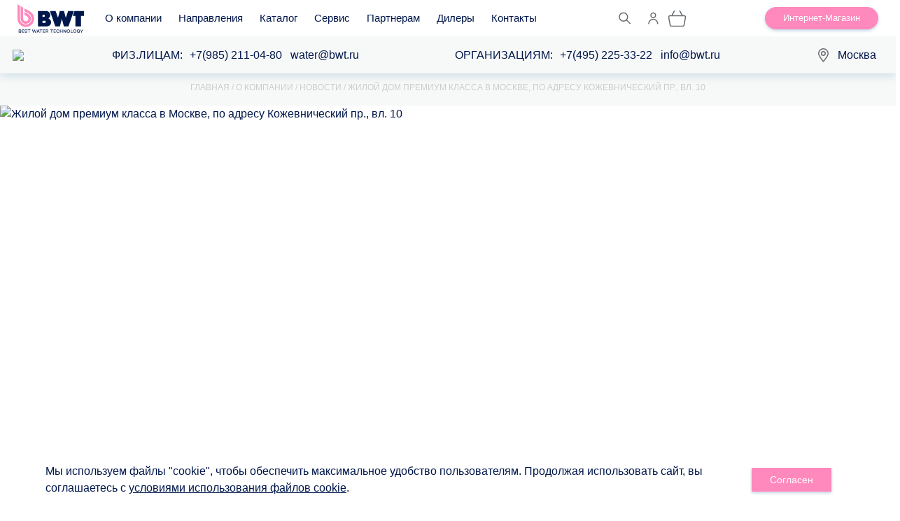

--- FILE ---
content_type: text/html; charset=UTF-8
request_url: https://www.bwt.ru/about_us/news-russia/kozhevnicheskiy-pr-vl-10/
body_size: 28559
content:
<!DOCTYPE html>
<html lang="ru">
    <head>
                        <title>Жилой дом премиум класса в Москве, по адресу Кожевнический пр., вл. 10 | Жилой квартал I'M | BWT</title>
        <meta http-equiv="Content-Type" content="text/html; charset=UTF-8" />
<meta name="description" content="&#128167; Жилой дом премиум класса в Москве, по адресу Кожевнический пр., вл. 10 | Архитектурная концепция - David Worker Architects LTD, Фасадные решения - MLA+" />
<link rel="canonical" href="https://www.bwt.ru/about_us/news-russia/kozhevnicheskiy-pr-vl-10/" />
<script data-skip-moving="true">(function(w, d, n) {var cl = "bx-core";var ht = d.documentElement;var htc = ht ? ht.className : undefined;if (htc === undefined || htc.indexOf(cl) !== -1){return;}var ua = n.userAgent;if (/(iPad;)|(iPhone;)/i.test(ua)){cl += " bx-ios";}else if (/Windows/i.test(ua)){cl += ' bx-win';}else if (/Macintosh/i.test(ua)){cl += " bx-mac";}else if (/Linux/i.test(ua) && !/Android/i.test(ua)){cl += " bx-linux";}else if (/Android/i.test(ua)){cl += " bx-android";}cl += (/(ipad|iphone|android|mobile|touch)/i.test(ua) ? " bx-touch" : " bx-no-touch");cl += w.devicePixelRatio && w.devicePixelRatio >= 2? " bx-retina": " bx-no-retina";if (/AppleWebKit/.test(ua)){cl += " bx-chrome";}else if (/Opera/.test(ua)){cl += " bx-opera";}else if (/Firefox/.test(ua)){cl += " bx-firefox";}ht.className = htc ? htc + " " + cl : cl;})(window, document, navigator);</script>


<link href="/local/templates/bwt_2023_general/components/bitrix/news/news/bitrix/news.detail/.default/style.css?17495629951553" type="text/css"  rel="stylesheet" />
<link href="/local/lib/css/2020/display/display.css?17253629932677" type="text/css"  rel="stylesheet" />
<link href="/local/lib/css/2020/news/news.css?171015486246" type="text/css"  rel="stylesheet" />
<link href="/local/lib/css/2020/fancybox/jquery.fancybox.min.css?171015486212795" type="text/css"  rel="stylesheet" />
<link href="/local/templates/bwt_2023_general/components/bitrix/system.pagenavigation/.default/style.css?17666611991513" type="text/css"  rel="stylesheet" />
<link href="/local/templates/bwt_2023_general/components/bitrix/news.list/news-inner/style.css?1710154866511" type="text/css"  rel="stylesheet" />
<link href="/local/lib/slick/slick.css?17101548621895" type="text/css"  data-template-style="true"  rel="stylesheet" />
<link href="/local/lib/nprogress/nprogress.css?17258773431478" type="text/css"  data-template-style="true"  rel="stylesheet" />
<link href="/local/lib/slick/slick-theme.css?17101548623145" type="text/css"  data-template-style="true"  rel="stylesheet" />
<link href="/local/lib/magnific-popup/magnific-popup.min.css?17101548625235" type="text/css"  data-template-style="true"  rel="stylesheet" />
<link href="/local/lib/css/2020/uikit/uikit.min.css?173986128678073" type="text/css"  data-template-style="true"  rel="stylesheet" />
<link href="/local/lib/css/2020/personal/personal.min.css?17623380853862" type="text/css"  data-template-style="true"  rel="stylesheet" />
<link href="/local/lib/css/2020/header/header.min.css?17609478659129" type="text/css"  data-template-style="true"  rel="stylesheet" />
<link href="/local/lib/css/2020/header/black-friday-header.css?176276950910709" type="text/css"  data-template-style="true"  rel="stylesheet" />
<link href="/local/lib/css/2020/footer/footer.min.css?17326278372620" type="text/css"  data-template-style="true"  rel="stylesheet" />
<link href="/local/lib/css/2020/popup/popup.css?17452412052213" type="text/css"  data-template-style="true"  rel="stylesheet" />
<link href="/local/lib/css/2020/directions/directions.css?1727791462810" type="text/css"  data-template-style="true"  rel="stylesheet" />
<link href="/local/lib/css/2020/production/production.min.css?17101548623310" type="text/css"  data-template-style="true"  rel="stylesheet" />
<link href="/local/lib/css/2020/card/card.min.css?17101548625907" type="text/css"  data-template-style="true"  rel="stylesheet" />
<link href="/local/lib/css/2020/page-header/page-header.min.css?17611389543266" type="text/css"  data-template-style="true"  rel="stylesheet" />
<link href="/local/lib/css/2020/filters/filters.min.css?17280382954259" type="text/css"  data-template-style="true"  rel="stylesheet" />
<link href="/local/lib/css/2020/view/view.css?1725877343662" type="text/css"  data-template-style="true"  rel="stylesheet" />
<link href="/local/lib/css/2020/two-cols/two-cols.min.css?17101548625112" type="text/css"  data-template-style="true"  rel="stylesheet" />
<link href="/local/templates/bwt_2023_general/assets/css/new-design-catalog.css?17669985255137" type="text/css"  data-template-style="true"  rel="stylesheet" />
<link href="/local/templates/bwt_2023_general/components/bitrix/menu/top_menu_2023/style.css?173286825290" type="text/css"  data-template-style="true"  rel="stylesheet" />
<link href="/local/components/bwt/location.head/templates/.default/style.css?17325446145013" type="text/css"  data-template-style="true"  rel="stylesheet" />
<link href="/local/lib/css/2020/popup-cities/popup-cities.css?1710154862671" type="text/css"  data-template-style="true"  rel="stylesheet" />
<link href="/local/components/bwt/head.line.info/templates/.default/style.css?1725358946616" type="text/css"  data-template-style="true"  rel="stylesheet" />
<link href="/local/templates/bwt_2023_general/components/bitrix/breadcrumb/breadcrumbs/style.css?1761724837442" type="text/css"  data-template-style="true"  rel="stylesheet" />
<link href="/local/components/bwt/subscribe.news/templates/.default/style.css?1760944757880" type="text/css"  data-template-style="true"  rel="stylesheet" />
<link href="/local/components/bwt/discuss.popup/templates/.default/style.css?17255224564324" type="text/css"  data-template-style="true"  rel="stylesheet" />
<link href="/local/components/bitrix/system.auth.authorize/templates/.default/style.css?17604395162883" type="text/css"  data-template-style="true"  rel="stylesheet" />
<link href="/local/lib/css/2020/breadcrumbs/breadcrumbs.css?1725877343261" type="text/css"  data-template-style="true"  rel="stylesheet" />
<link href="/local/lib/css/2020/tabs/tabs.css?17611280032362" type="text/css"  data-template-style="true"  rel="stylesheet" />
<link href="/local/lib/css/2020/pa/pa.css?172587734310688" type="text/css"  data-template-style="true"  rel="stylesheet" />
<link href="/local/components/bitrix/system.auth.forgotpasswd/templates/.default/style.css?1760439516822" type="text/css"  data-template-style="true"  rel="stylesheet" />
<link href="/local/components/bitrix/system.auth.registration/templates/.default/style.css?17452380871515" type="text/css"  data-template-style="true"  rel="stylesheet" />
<link href="/local/components/bwt/user.favorite.set/templates/.default/style.css?1710154858120" type="text/css"  data-template-style="true"  rel="stylesheet" />
<link href="/local/components/bwt/contacts.main/templates/.default/style.css?1710228012101" type="text/css"  data-template-style="true"  rel="stylesheet" />
<link href="/local/components/bwt/subscribe.product/templates/.default/style.css?171015485855" type="text/css"  data-template-style="true"  rel="stylesheet" />
<link href="/local/lib/css/2020/popup-product/popup-product.css?17101548622455" type="text/css"  data-template-style="true"  rel="stylesheet" />
<link href="/local/lib/css/2020/product-row/product-row.css?17101548623206" type="text/css"  data-template-style="true"  rel="stylesheet" />
<link href="/local/lib/css/2020/controls/controls.css?1725877343669" type="text/css"  data-template-style="true"  rel="stylesheet" />
<link href="/local/components/bwt/add.basket.popup/templates/.default/style.css?17280382951175" type="text/css"  data-template-style="true"  rel="stylesheet" />
<link href="/local/templates/bwt_2023_general/styles.css?172588906810259" type="text/css"  data-template-style="true"  rel="stylesheet" />
<link href="/local/templates/bwt_2023_general/template_styles.css?176580682945777" type="text/css"  data-template-style="true"  rel="stylesheet" />









        <link rel="icon" href="/favicon.svg" type="image/svg+xml">
        <link rel="shortcut icon" href="/favicon.ico" type="image/x-icon">
        <meta http-equiv="X-UA-Compatible" content="IE=edge"/>
        <meta name="viewport" content="width=device-width, initial-scale=1.0, user-scalable=no, minimum-scale=1.0, maximum-scale=1.0, viewport-fit=cover">
        <meta name="HandheldFriendly" content="true">
        <meta name="google-site-verification" content="X2tlDbI3vum_ywmJDvJTkZ68sYhKY40tnSIA4eHY0wU" />
        <meta name="google-site-verification" content="Td5-NaYkunPrUY356pavgNV4UpMJxgkUX1EA_iCGZw8" />
        

                
                                                
                        
                                                                
                        
        
                                                
                        
                                                                        
            

                               <!-- GTM -->
        <script data-skip-moving="true" type="text/javascript">(function (w, d, s, l, i) {
                w[l] = w[l] || [];
                w[l].push({'gtm.start':
                            new Date().getTime(), event: 'gtm.js'});
                var f = d.getElementsByTagName(s)[0],
                        j = d.createElement(s), dl = l != 'dataLayer' ? '&l=' + l : '';
                j.async = true;
                j.src =
                        '//www.googletagmanager.com/gtm.js?id=' + i + dl;
                f.parentNode.insertBefore(j, f);
            })(window, document, 'script', 'dataLayer', 'GTM-KBZ38V2');</script>
        <!-- End Google Tag Manager -->
            
            <!--<link rel="preload" href="/local/lib/fonts/CeraPro-Medium/CeraPro-Medium.woff" as="font" crossorigin="anonymous">
    <link rel="preload" href="/local/lib/fonts/CeraPro-Bold/CeraPro-Bold.woff" as="font" crossorigin="anonymous">
    <link rel="preload" href="/local/lib/fonts/CeraPro-Regular/CeraPro-Regular.woff" as="font" crossorigin="anonymous">-->
                <!-- <script type="application/ld+json">
        {
        "@context": "https://schema.org",
        "@type": "Organization",
        "url": "https://www.bwt.ru",
        "logo": "https://www.bwt.ru/local/templates/bwt_2020/img/logo.svg"
        }
        </script> -->
</head>

<body>
    <div class="body-wrapper">
    <noscript><img src="https://vk.com/rtrg?p=VK-RTRG-1423929-30vVY" style="position:fixed; left:-999px;" alt="vk-metrika"/></noscript>
    <div id="panel">
            </div>
    
    
        <header class="header header-shop             ">
                            <div class="header__top">
                                <div class="row_header_top">
                    <div class="header__left d-flex align-items-center">
                        <a href="/" class="logo header__logo">
                            <img src="/local/templates/bwt_2023_general/img/logo.svg" alt="BWT" class="logo__img" />
                        </a>
                        <button class="sandwich header__sandwich d-xl-none"><a href="javascript:;"></a></button>
                        
<nav class="nav nav-horizontal header__nav">
	<ul>


	
	
					<li class="has-submenu">
				<span class="has-submenu__link">
					<a href="/about_us/">О компании</a>
					<button class="nav-arrow js-nav-control">
						<svg width="8" height="5" viewBox="0 0 8 5" xmlns="http://www.w3.org/2000/svg">
							<path d="M1 1L4 4L7 1" />
						</svg>
					</button>
				</span>
				<ul class="submenu js-nav-submenu">
		
	
	

	
					
							<li class="navigation__subitem test"><a href="/about_us/news-russia/" class="navigation__sublink root-item-selected">Новости</a></li>
							
		
	
	

	
					
							<li class="navigation__subitem test"><a href="/about_us/vacancies/" class="navigation__sublink">Вакансии</a></li>
							
		
	
	

	
					
							<li class="navigation__subitem test"><a href="/contacts/" class="navigation__sublink">Контакты</a></li>
							
		
	
	

	
					
							<li class="navigation__subitem test"><a href="/about_us/references/" class="navigation__sublink">Наши проекты</a></li>
							
		
	
	

	
					
							<li class="navigation__subitem test"><a href="/about_us/adv/" class="navigation__sublink">Каталоги и буклеты</a></li>
							
		
	
	

	
					
							<li class="navigation__subitem test"><a href="/about_us/events/" class="navigation__sublink">Календарь мероприятий</a></li>
							
		
	
	

	
	
					<li class="has-submenu">
				<span class="has-submenu__link">
					<a href="/about_us/water-bwt/">Вода BWT</a>
					<button class="nav-arrow js-nav-control">
						<svg width="8" height="5" viewBox="0 0 8 5" xmlns="http://www.w3.org/2000/svg">
							<path d="M1 1L4 4L7 1" />
						</svg>
					</button>
				</span>
				<ul class="submenu js-nav-submenu">
		
	
	

	
					
							<li class="navigation__subitem test"><a href="/about_us/water-bwt/magnesium-mineralized-water/" class="navigation__sublink">Вода, обогащенная магнием</a></li>
							
		
	
	

	
					
							<li class="navigation__subitem test"><a href="/about_us/water-bwt/bwt-pearl-water/" class="navigation__sublink">Шелковисто-мягкая жемчужная вода</a></li>
							
		
	
	

	
					
							<li class="navigation__subitem test"><a href="/about_us/water-bwt/water-for-injection/" class="navigation__sublink">Вода для инъекций</a></li>
							
		
	
	

			</ul></li>	
	
					<li class="has-submenu">
				<span class="has-submenu__link">
					<a href="/about_us/bwt-and-sport/">Спорт и спонсорство</a>
					<button class="nav-arrow js-nav-control">
						<svg width="8" height="5" viewBox="0 0 8 5" xmlns="http://www.w3.org/2000/svg">
							<path d="M1 1L4 4L7 1" />
						</svg>
					</button>
				</span>
				<ul class="submenu js-nav-submenu">
		
	
	

	
					
							<li class="navigation__subitem test"><a href="/about_us/bwt-and-sport/motorsport/" class="navigation__sublink">Автоспорт</a></li>
							
		
	
	

	
					
							<li class="navigation__subitem test"><a href="/about_us/bwt-and-sport/wintersport/" class="navigation__sublink">Зимние виды спорта</a></li>
							
		
	
	

	
					
							<li class="navigation__subitem test"><a href="/about_us/bwt-and-sport/swimming/" class="navigation__sublink">Плавание</a></li>
							
		
	
	

	
					
							<li class="navigation__subitem test"><a href="/about_us/bwt-and-sport/triatlon/" class="navigation__sublink">Триатлон</a></li>
							
		
	
	

	
					
							<li class="navigation__subitem test"><a href="/about_us/bwt-and-sport/bwt-in-football/" class="navigation__sublink">Футбол</a></li>
							
		
	
	

			</ul></li>	
					
							<li class="navigation__subitem test"><a href="/about_us/bottlefreezone/" class="navigation__sublink">Меняем мир - глоток за глотком</a></li>
							
		
	
	

	
					
							<li class="navigation__subitem test"><a href="/about_us/social/" class="navigation__sublink">Социальная ответственность</a></li>
							
		
	
	

	
					
							<li class="navigation__subitem test"><a href="/useful-info/" class="navigation__sublink">Статьи</a></li>
									<li class="navigation__subitem">
						<span class="has-submenu__link">
						<a href="#" class="navigation__sublink">Правовые документы</a>
							<button class="nav-arrow js-nav-control">
								<svg width="8" height="5" viewBox="0 0 8 5" xmlns="http://www.w3.org/2000/svg">
									<path d="M1 1L4 4L7 1" />
								</svg>
							</button>
						</span>
						<ul class="submenu js-nav-submenu">
							<li class="navigation__subitem"><a href="/upload/doc/politika.pdf" class="navigation__sublink">Политика обработки персональных данных</a></li>
							<li class="navigation__subitem"><a href="/upload/Oferta_bwt.pdf" class="navigation__sublink">Договор оферты</a></li>
						</ul>
					</li>
							
		
	
	

			</ul></li>	
	
					<li class="has-submenu">
				<span class="has-submenu__link">
					<a href="/business/">Направления</a>
					<button class="nav-arrow js-nav-control">
						<svg width="8" height="5" viewBox="0 0 8 5" xmlns="http://www.w3.org/2000/svg">
							<path d="M1 1L4 4L7 1" />
						</svg>
					</button>
				</span>
				<ul class="submenu js-nav-submenu">
		
	
	

	
	
					<li class="has-submenu">
				<span class="has-submenu__link">
					<a href="/business/home/">Вода для дома</a>
					<button class="nav-arrow js-nav-control">
						<svg width="8" height="5" viewBox="0 0 8 5" xmlns="http://www.w3.org/2000/svg">
							<path d="M1 1L4 4L7 1" />
						</svg>
					</button>
				</span>
				<ul class="submenu js-nav-submenu">
		
	
	

	
					
							<li class="navigation__subitem test"><a href="/business/home/dlya-zagorodnogo-doma-new/" class="navigation__sublink">Системы очистки воды в частном доме</a></li>
							
		
	
	

	
					
							<li class="navigation__subitem test"><a href="/business/home/best_water_home/" class="navigation__sublink">Решения для дома</a></li>
							
		
	
	

			</ul></li>	
					
							<li class="navigation__subitem test"><a href="/business/office/" class="navigation__sublink">Решения для офиса</a></li>
							
		
	
	

	
					
							<li class="navigation__subitem test"><a href="/business/horeca/" class="navigation__sublink">Профессиональные решения для HoReCa</a></li>
							
		
	
	

	
	
					<li class="has-submenu">
				<span class="has-submenu__link">
					<a href="/business/pools/">Бассейны и СПА</a>
					<button class="nav-arrow js-nav-control">
						<svg width="8" height="5" viewBox="0 0 8 5" xmlns="http://www.w3.org/2000/svg">
							<path d="M1 1L4 4L7 1" />
						</svg>
					</button>
				</span>
				<ul class="submenu js-nav-submenu">
		
	
	

	
					
							<li class="navigation__subitem test"><a href="/business/pools/public/" class="navigation__sublink">Общественные и спортивные</a></li>
							
		
	
	

	
					
							<li class="navigation__subitem test"><a href="/business/pools/private/" class="navigation__sublink">Частные бассейны из нержавеющей стали</a></li>
							
		
	
	

	
					
							<li class="navigation__subitem test"><a href="/business/pools/water-in-the-pool/" class="navigation__sublink">Вода в бассейне</a></li>
							
		
	
	

	
					
							<li class="navigation__subitem test"><a href="/business/pools/aquapark/" class="navigation__sublink">Аквапарк</a></li>
							
		
	
	

	
					
							<li class="navigation__subitem test"><a href="/business/pools/fountain/" class="navigation__sublink">Фонтаны</a></li>
							
		
	
	

			</ul></li>	
					
							<li class="navigation__subitem test"><a href="/business/pharma/" class="navigation__sublink">Фармацевтика и биотехнологии</a></li>
							
		
	
	

	
	
					<li class="has-submenu">
				<span class="has-submenu__link">
					<a href="/business/municipal/">Муниципальные и коммерческие объекты</a>
					<button class="nav-arrow js-nav-control">
						<svg width="8" height="5" viewBox="0 0 8 5" xmlns="http://www.w3.org/2000/svg">
							<path d="M1 1L4 4L7 1" />
						</svg>
					</button>
				</span>
				<ul class="submenu js-nav-submenu">
		
	
	

	
					
							<li class="navigation__subitem test"><a href="/business/municipal/hotels/" class="navigation__sublink">Водоподготовка для отелей, пансионатов и баз отдыха</a></li>
							
		
	
	

	
					
							<li class="navigation__subitem test"><a href="/business/municipal/center/" class="navigation__sublink">Водоподготовка для торговых и бизнес-центров </a></li>
							
		
	
	

	
					
							<li class="navigation__subitem test"><a href="/business/municipal/fitnes/" class="navigation__sublink">Водоподготовка для спортивных объектов </a></li>
							
		
	
	

	
					
							<li class="navigation__subitem test"><a href="/business/municipal/school/" class="navigation__sublink">Водоподготовка для социальных объектов</a></li>
							
		
	
	

	
					
							<li class="navigation__subitem test"><a href="/business/municipal/living/" class="navigation__sublink">Водоподготовка для элитных ЖК</a></li>
							
		
	
	

			</ul></li>	
	
					<li class="has-submenu">
				<span class="has-submenu__link">
					<a href="/business/food/">Пищевая промышленность </a>
					<button class="nav-arrow js-nav-control">
						<svg width="8" height="5" viewBox="0 0 8 5" xmlns="http://www.w3.org/2000/svg">
							<path d="M1 1L4 4L7 1" />
						</svg>
					</button>
				</span>
				<ul class="submenu js-nav-submenu">
		
	
	

	
					
							<li class="navigation__subitem test"><a href="/business/food/beer/" class="navigation__sublink">Водоподготовка в пивоваренной промышленности</a></li>
							
		
	
	

	
					
							<li class="navigation__subitem test"><a href="/business/food/alcohol/" class="navigation__sublink">Водоподготовка в ликероводочном производстве</a></li>
							
		
	
	

	
					
							<li class="navigation__subitem test"><a href="/business/food/juice/" class="navigation__sublink">Производство соков и безалкогольных напитков </a></li>
							
		
	
	

	
					
							<li class="navigation__subitem test"><a href="/business/food/canned/" class="navigation__sublink">Подготовка воды в мясоперерабатывающей отрасли</a></li>
							
		
	
	

	
					
							<li class="navigation__subitem test"><a href="/business/food/ice-cream/" class="navigation__sublink">Водоподготовка в молочной отрасли</a></li>
							
		
	
	

	
					
							<li class="navigation__subitem test"><a href="/business/food/baking/" class="navigation__sublink">Водоподготовка в кондитерском производстве</a></li>
							
		
	
	

			</ul></li>	
					
							<li class="navigation__subitem test"><a href="/business/bottled-water/" class="navigation__sublink">Розлив минеральной и питьевой воды</a></li>
							
		
	
	

	
	
					<li class="has-submenu">
				<span class="has-submenu__link">
					<a href="/business/heating/">Водоподготовка для объектов теплоэнергетики</a>
					<button class="nav-arrow js-nav-control">
						<svg width="8" height="5" viewBox="0 0 8 5" xmlns="http://www.w3.org/2000/svg">
							<path d="M1 1L4 4L7 1" />
						</svg>
					</button>
				</span>
				<ul class="submenu js-nav-submenu">
		
	
	

	
					
							<li class="navigation__subitem test"><a href="/business/heating/gvs/" class="navigation__sublink">Водоподготовка для водооборотных циклов градирен</a></li>
							
		
	
	

	
					
							<li class="navigation__subitem test"><a href="/business/heating/boiler/" class="navigation__sublink">Водоподготовка для водогрейных котлов</a></li>
							
		
	
	

	
					
							<li class="navigation__subitem test"><a href="/business/heating/prepare/" class="navigation__sublink">Водоподготовка для паровых котлов</a></li>
							
		
	
	

	
					
							<li class="navigation__subitem test"><a href="/business/heating/tec/" class="navigation__sublink">Водоподготовка для систем охлаждения и кондиционирования воздуха</a></li>
							
		
	
	

			</ul></li>	
					
							<li class="navigation__subitem test"><a href="/business/stomatology/" class="navigation__sublink">Вода для медицины и стоматологии</a></li>
							
		
	
	

	
					
							<li class="navigation__subitem test"><a href="/business/laboratory/" class="navigation__sublink">Водоподготовка для лабораторий</a></li>
							
		
	
	

	
					
							<li class="navigation__subitem test"><a href="/business/microelectronics/" class="navigation__sublink">Вода для микроэлектроники</a></li>
							
		
	
	

	
					
							<li class="navigation__subitem test"><a href="/business/voda-dlya-tekhnologicheskikh-proczessov/" class="navigation__sublink">Вода для технологических процессов</a></li>
							
		
	
	

			</ul></li>	
	
					<li class="has-submenu">
				<span class="has-submenu__link">
					<a href="/catalog/">Каталог</a>
					<button class="nav-arrow js-nav-control">
						<svg width="8" height="5" viewBox="0 0 8 5" xmlns="http://www.w3.org/2000/svg">
							<path d="M1 1L4 4L7 1" />
						</svg>
					</button>
				</span>
				<ul class="submenu js-nav-submenu">
		
	
	

	
	
					<li class="has-submenu">
				<span class="has-submenu__link">
					<a href="/catalog/filtry_pit_vody/">Фильтры для питьевой воды</a>
					<button class="nav-arrow js-nav-control">
						<svg width="8" height="5" viewBox="0 0 8 5" xmlns="http://www.w3.org/2000/svg">
							<path d="M1 1L4 4L7 1" />
						</svg>
					</button>
				</span>
				<ul class="submenu js-nav-submenu">
		
	
	

	
					
							<li class="navigation__subitem test"><a href="/catalog/filtry_pit_vody/filtry-pod-moyku/" class="navigation__sublink">Фильтры под мойку</a></li>
							
		
	
	

	
					
							<li class="navigation__subitem test"><a href="/catalog/filtry_pit_vody/obratniy_osmos/" class="navigation__sublink">Фильтры обратного осмоса</a></li>
							
		
	
	

	
					
							<li class="navigation__subitem test"><a href="/catalog/filtry_pit_vody/smennye-kartridzhi-sistem-pod-moyku/" class="navigation__sublink">Сменные фильтры под мойку</a></li>
							
		
	
	

	
					
							<li class="navigation__subitem test"><a href="/catalog/filtry_pit_vody/filtry-kuvshiny/" class="navigation__sublink">Фильтры-кувшины</a></li>
							
		
	
	

	
					
							<li class="navigation__subitem test"><a href="/catalog/filtry_pit_vody/smennye-kartridzhi-dlya-filtrov-kuvshinov/" class="navigation__sublink">Картриджи для фильтров-кувшинов</a></li>
							
		
	
	

	
					
							<li class="navigation__subitem test"><a href="/catalog/filtry_pit_vody/komplektuyushchie2/" class="navigation__sublink">Комплектующие к фильтрам под мойку</a></li>
							
		
	
	

	
					
							<li class="navigation__subitem test"><a href="/catalog/filtry_pit_vody/krany-i-smesitelii/" class="navigation__sublink">Краны и смесители для фильтров воды</a></li>
							
		
	
	

	
					
							<li class="navigation__subitem test"><a href="/catalog/filtry_pit_vody/dispensers/" class="navigation__sublink">Диспенсеры для воды</a></li>
							
		
	
	

			</ul></li>	
	
					<li class="has-submenu">
				<span class="has-submenu__link">
					<a href="/catalog/vodopodgotovka/">Водоподготовка</a>
					<button class="nav-arrow js-nav-control">
						<svg width="8" height="5" viewBox="0 0 8 5" xmlns="http://www.w3.org/2000/svg">
							<path d="M1 1L4 4L7 1" />
						</svg>
					</button>
				</span>
				<ul class="submenu js-nav-submenu">
		
	
	

	
					
							<li class="navigation__subitem test"><a href="/catalog/vodopodgotovka/mechanical/" class="navigation__sublink">Фильтры механической очистки</a></li>
							
		
	
	

	
					
							<li class="navigation__subitem test"><a href="/catalog/vodopodgotovka/reduktory-davleniya/" class="navigation__sublink">Редукторы давления</a></li>
							
		
	
	

	
					
							<li class="navigation__subitem test"><a href="/catalog/vodopodgotovka/deferma/" class="navigation__sublink">Системы обезжелезивания, деманганации и осветления</a></li>
							
		
	
	

	
					
							<li class="navigation__subitem test"><a href="/catalog/vodopodgotovka/activecoal/" class="navigation__sublink">Сорбционные фильтры</a></li>
							
		
	
	

	
					
							<li class="navigation__subitem test"><a href="/catalog/vodopodgotovka/softening/" class="navigation__sublink">Умягчители воды</a></li>
							
		
	
	

	
					
							<li class="navigation__subitem test"><a href="/catalog/vodopodgotovka/osmos/" class="navigation__sublink">Промышленные обратные осмоса</a></li>
							
		
	
	

	
					
							<li class="navigation__subitem test"><a href="/catalog/vodopodgotovka/komplektuyushchie-k-umyagchitelyam/" class="navigation__sublink">Комплектующие к умягчителям</a></li>
							
		
	
	

	
					
							<li class="navigation__subitem test"><a href="/catalog/vodopodgotovka/kompleksnye-resheniya/" class="navigation__sublink">Комплексные решения</a></li>
							
		
	
	

	
					
							<li class="navigation__subitem test"><a href="/catalog/vodopodgotovka/dosing/" class="navigation__sublink">Дозирование</a></li>
							
		
	
	

	
					
							<li class="navigation__subitem test"><a href="/catalog/vodopodgotovka/komplektuyushchie-i-raskhodnye-materialy/" class="navigation__sublink">Комплектующие и расходные материалы</a></li>
							
		
	
	

	
					
							<li class="navigation__subitem test"><a href="/catalog/vodopodgotovka/ultraviolet/" class="navigation__sublink">УФ дезинфекция</a></li>
							
		
	
	

	
					
							<li class="navigation__subitem test"><a href="/catalog/vodopodgotovka/ozone/" class="navigation__sublink">Озонирование</a></li>
							
		
	
	

	
					
							<li class="navigation__subitem test"><a href="/catalog/vodopodgotovka/aqa/" class="navigation__sublink">Безреагентная защита от накипи и известковых отложений</a></li>
							
		
	
	

			</ul></li>	
	
					<li class="has-submenu">
				<span class="has-submenu__link">
					<a href="/catalog/zashchita-sistem-otopleniya/">Защита систем отопления</a>
					<button class="nav-arrow js-nav-control">
						<svg width="8" height="5" viewBox="0 0 8 5" xmlns="http://www.w3.org/2000/svg">
							<path d="M1 1L4 4L7 1" />
						</svg>
					</button>
				</span>
				<ul class="submenu js-nav-submenu">
		
	
	

	
					
							<li class="navigation__subitem test"><a href="/catalog/zashchita-sistem-otopleniya/heatsystem/" class="navigation__sublink">Средства для промывки</a></li>
							
		
	
	

	
					
							<li class="navigation__subitem test"><a href="/catalog/zashchita-sistem-otopleniya/oborudovaniya-dlya-sistem-otopleniya/" class="navigation__sublink">Заполнение системы отопления</a></li>
							
		
	
	

			</ul></li>	
	
					<li class="has-submenu">
				<span class="has-submenu__link">
					<a href="/catalog/oborudovanie-dlya-promyvki-teploobmennikov/">Все для промывки теплообменников</a>
					<button class="nav-arrow js-nav-control">
						<svg width="8" height="5" viewBox="0 0 8 5" xmlns="http://www.w3.org/2000/svg">
							<path d="M1 1L4 4L7 1" />
						</svg>
					</button>
				</span>
				<ul class="submenu js-nav-submenu">
		
	
	

	
					
							<li class="navigation__subitem test"><a href="/catalog/oborudovanie-dlya-promyvki-teploobmennikov/sredstva-dlya-promyvki-teploobmennikov/" class="navigation__sublink">Средства для промывки теплообменников</a></li>
							
		
	
	

	
					
							<li class="navigation__subitem test"><a href="/catalog/oborudovanie-dlya-promyvki-teploobmennikov/heating/" class="navigation__sublink">Установки для безразборной промывки теплообменников</a></li>
							
		
	
	

			</ul></li>	
	
					<li class="has-submenu">
				<span class="has-submenu__link">
					<a href="/catalog/reagents/">Реагенты BWT</a>
					<button class="nav-arrow js-nav-control">
						<svg width="8" height="5" viewBox="0 0 8 5" xmlns="http://www.w3.org/2000/svg">
							<path d="M1 1L4 4L7 1" />
						</svg>
					</button>
				</span>
				<ul class="submenu js-nav-submenu">
		
	
	

	
					
							<li class="navigation__subitem test"><a href="/catalog/reagents/reagenty-dlya-vodopodgotovki-kotelnykh/" class="navigation__sublink">Реагенты для водоподготовки котельных</a></li>
							
		
	
	

	
					
							<li class="navigation__subitem test"><a href="/catalog/reagents/reagenty-dlya-ustanovok-obratnogo-osmosa/" class="navigation__sublink">Реагенты для установок обратного осмоса</a></li>
							
		
	
	

	
					
							<li class="navigation__subitem test"><a href="/catalog/reagents/sredstva-dlya-promyvki-vodooborotnykh-sistem/" class="navigation__sublink">Средства для промывки водооборотных систем</a></li>
							
		
	
	

			</ul></li>	
	
					<li class="has-submenu">
				<span class="has-submenu__link">
					<a href="/catalog/filters_horeca/">HoReCa</a>
					<button class="nav-arrow js-nav-control">
						<svg width="8" height="5" viewBox="0 0 8 5" xmlns="http://www.w3.org/2000/svg">
							<path d="M1 1L4 4L7 1" />
						</svg>
					</button>
				</span>
				<ul class="submenu js-nav-submenu">
		
	
	

	
					
							<li class="navigation__subitem test"><a href="/catalog/filters_horeca/filtry-vody-dlya-vendinga/" class="navigation__sublink">Фильтры воды для вендинга</a></li>
							
		
	
	

	
					
							<li class="navigation__subitem test"><a href="/catalog/filters_horeca/filtry-vody-dlya-dispenserov/" class="navigation__sublink">Фильтры воды для диспенсеров</a></li>
							
		
	
	

	
					
							<li class="navigation__subitem test"><a href="/catalog/filters_horeca/filtry-vody-dlya-pekaren/" class="navigation__sublink">Фильтры воды для пекарен</a></li>
							
		
	
	

	
					
							<li class="navigation__subitem test"><a href="/catalog/filters_horeca/filtry-vody-dlya-posudomoechnoy-mashiny/" class="navigation__sublink">Фильтры воды для посудомоечной машины</a></li>
							
		
	
	

	
					
							<li class="navigation__subitem test"><a href="/catalog/filters_horeca/filtry-dlya-kofemashin/" class="navigation__sublink">Фильтры для кофемашин</a></li>
							
		
	
	

			</ul></li>	
					
							<li class="navigation__subitem test"><a href="/catalog/voda-dlya-laboratoriy/" class="navigation__sublink">Вода для лабораторий</a></li>
							
		
	
	

	
					
							<li class="navigation__subitem test"><a href="/catalog/filtry-dlya-stomatologii-i-laboratornogo-oborudovaniya/" class="navigation__sublink">Вода для медицины и стоматологии</a></li>
							
		
	
	

	
	
					<li class="has-submenu">
				<span class="has-submenu__link">
					<a href="/catalog/bassein/">Все для бассейнов</a>
					<button class="nav-arrow js-nav-control">
						<svg width="8" height="5" viewBox="0 0 8 5" xmlns="http://www.w3.org/2000/svg">
							<path d="M1 1L4 4L7 1" />
						</svg>
					</button>
				</span>
				<ul class="submenu js-nav-submenu">
		
	
	

	
	
					<li class="has-submenu">
				<span class="has-submenu__link">
					<a href="/catalog/bassein/nasosy/">Насосы</a>
					<button class="nav-arrow js-nav-control">
						<svg width="8" height="5" viewBox="0 0 8 5" xmlns="http://www.w3.org/2000/svg">
							<path d="M1 1L4 4L7 1" />
						</svg>
					</button>
				</span>
				<ul class="submenu js-nav-submenu">
		
	
	

	
					
							<li class="navigation__subitem test"><a href="/catalog/bassein/nasosy/badu/" class="navigation__sublink">BADU</a></li>
							
		
	
	

	
					
							<li class="navigation__subitem test"><a href="/catalog/bassein/nasosy/belstar/" class="navigation__sublink">BelstaR</a></li>
							
		
	
	

	
					
							<li class="navigation__subitem test"><a href="/catalog/bassein/nasosy/bobber/" class="navigation__sublink">Bobber</a></li>
							
		
	
	

	
					
							<li class="navigation__subitem test"><a href="/catalog/bassein/nasosy/Chopper/" class="navigation__sublink">Chopper</a></li>
							
		
	
	

	
					
							<li class="navigation__subitem test"><a href="/catalog/bassein/nasosy/eurostar-hf/" class="navigation__sublink">EUROSTAR HF</a></li>
							
		
	
	

	
					
							<li class="navigation__subitem test"><a href="/catalog/bassein/nasosy/i_plus/" class="navigation__sublink">i Plus</a></li>
							
		
	
	

	
					
							<li class="navigation__subitem test"><a href="/catalog/bassein/nasosy/i_star/" class="navigation__sublink">i Star</a></li>
							
		
	
	

	
					
							<li class="navigation__subitem test"><a href="/catalog/bassein/nasosy/myPOOL_Plus/" class="navigation__sublink">myPOOL Plus</a></li>
							
		
	
	

			</ul></li>	
	
					<li class="has-submenu">
				<span class="has-submenu__link">
					<a href="/catalog/bassein/filtry/">Фильтры</a>
					<button class="nav-arrow js-nav-control">
						<svg width="8" height="5" viewBox="0 0 8 5" xmlns="http://www.w3.org/2000/svg">
							<path d="M1 1L4 4L7 1" />
						</svg>
					</button>
				</span>
				<ul class="submenu js-nav-submenu">
		
	
	

	
					
							<li class="navigation__subitem test"><a href="/catalog/bassein/filtry/pesochnye_filtry/" class="navigation__sublink">Песочные фильтры</a></li>
							
		
	
	

	
					
							<li class="navigation__subitem test"><a href="/catalog/bassein/filtry/aksessuary-dlya-fil-tracii/" class="navigation__sublink">Аксессуары для фильтрации</a></li>
							
		
	
	

	
					
							<li class="navigation__subitem test"><a href="/catalog/bassein/filtry/klapany-dlya-fil-trov/" class="navigation__sublink">Клапаны для фильтров</a></li>
							
		
	
	

	
					
							<li class="navigation__subitem test"><a href="/catalog/bassein/filtry/zapchasti-dlya-fil-trov/" class="navigation__sublink">Запчасти для фильтров</a></li>
							
		
	
	

			</ul></li>	
	
					<li class="has-submenu">
				<span class="has-submenu__link">
					<a href="/catalog/bassein/nagrev-i-osushenie/">Нагрев и осушение</a>
					<button class="nav-arrow js-nav-control">
						<svg width="8" height="5" viewBox="0 0 8 5" xmlns="http://www.w3.org/2000/svg">
							<path d="M1 1L4 4L7 1" />
						</svg>
					</button>
				</span>
				<ul class="submenu js-nav-submenu">
		
	
	

	
					
							<li class="navigation__subitem test"><a href="/catalog/bassein/nagrev-i-osushenie/teplovye-nasosy/" class="navigation__sublink">Тепловые насосы</a></li>
							
		
	
	

	
					
							<li class="navigation__subitem test"><a href="/catalog/bassein/nagrev-i-osushenie/teploobmenniki/" class="navigation__sublink">Теплообменники</a></li>
							
		
	
	

	
	
					<li class="has-submenu">
				<span class="has-submenu__link">
					<a href="/catalog/bassein/nagrev-i-osushenie/elektricheskie-nagrevateli/">Электрические нагреватели</a>
					<button class="nav-arrow js-nav-control">
						<svg width="8" height="5" viewBox="0 0 8 5" xmlns="http://www.w3.org/2000/svg">
							<path d="M1 1L4 4L7 1" />
						</svg>
					</button>
				</span>
				<ul class="submenu js-nav-submenu">
		
	
	

	
					
							<li class="navigation__subitem test"><a href="/catalog/bassein/nagrev-i-osushenie/elektricheskie-nagrevateli/aqua_line/" class="navigation__sublink">Aqua-line</a></li>
							
		
	
	

	
					
							<li class="navigation__subitem test"><a href="/catalog/bassein/nagrev-i-osushenie/elektricheskie-nagrevateli/komplektuyushchie___/" class="navigation__sublink">Комплектующие</a></li>
							
		
	
	

			</ul></li>	
	
					<li class="has-submenu">
				<span class="has-submenu__link">
					<a href="/catalog/bassein/nagrev-i-osushenie/osushiteli/">Осушители</a>
					<button class="nav-arrow js-nav-control">
						<svg width="8" height="5" viewBox="0 0 8 5" xmlns="http://www.w3.org/2000/svg">
							<path d="M1 1L4 4L7 1" />
						</svg>
					</button>
				</span>
				<ul class="submenu js-nav-submenu">
		
	
	

	
					
							<li class="navigation__subitem test"><a href="/catalog/bassein/nagrev-i-osushenie/osushiteli/osushitel--fairland/" class="navigation__sublink">Осушитель FAIRLAND</a></li>
							
		
	
	

			</ul></li></ul></li>	
					
							<li class="navigation__subitem test"><a href="/catalog/bassein/izmeritelnoe_i_doziruyushchee_oborudovanie/" class="navigation__sublink">Измерительное и дозирующее оборудование</a></li>
							
		
	
	

	
	
					<li class="has-submenu">
				<span class="has-submenu__link">
					<a href="/catalog/bassein/zakladnoe_oborudovanie/">Закладные и соединительные детали</a>
					<button class="nav-arrow js-nav-control">
						<svg width="8" height="5" viewBox="0 0 8 5" xmlns="http://www.w3.org/2000/svg">
							<path d="M1 1L4 4L7 1" />
						</svg>
					</button>
				</span>
				<ul class="submenu js-nav-submenu">
		
	
	

	
					
							<li class="navigation__subitem test"><a href="/catalog/bassein/zakladnoe_oborudovanie/donnye_slivy/" class="navigation__sublink">Донные сливы</a></li>
							
		
	
	

	
					
							<li class="navigation__subitem test"><a href="/catalog/bassein/zakladnoe_oborudovanie/perelivnye_reshetki/" class="navigation__sublink">Переливные решетки</a></li>
							
		
	
	

	
					
							<li class="navigation__subitem test"><a href="/catalog/bassein/zakladnoe_oborudovanie/skimmery/" class="navigation__sublink">Скиммеры</a></li>
							
		
	
	

	
					
							<li class="navigation__subitem test"><a href="/catalog/bassein/zakladnoe_oborudovanie/stenovoy_prokhod/" class="navigation__sublink">Стеновые проходы</a></li>
							
		
	
	

	
					
							<li class="navigation__subitem test"><a href="/catalog/bassein/zakladnoe_oborudovanie/forsunki/" class="navigation__sublink">Форсунки</a></li>
							
		
	
	

	
					
							<li class="navigation__subitem test"><a href="/catalog/bassein/zakladnoe_oborudovanie/vodopady/" class="navigation__sublink">Водопады</a></li>
							
		
	
	

	
					
							<li class="navigation__subitem test"><a href="/catalog/bassein/zakladnoe_oborudovanie/osveshchenie_i_multimedia/" class="navigation__sublink">Освещение и мультимедиа</a></li>
							
		
	
	

			</ul></li>	
	
					<li class="has-submenu">
				<span class="has-submenu__link">
					<a href="/catalog/bassein/avtomaticheskie-pokrytiya/">Автоматические покрытия</a>
					<button class="nav-arrow js-nav-control">
						<svg width="8" height="5" viewBox="0 0 8 5" xmlns="http://www.w3.org/2000/svg">
							<path d="M1 1L4 4L7 1" />
						</svg>
					</button>
				</span>
				<ul class="submenu js-nav-submenu">
		
	
	

	
					
							<li class="navigation__subitem test"><a href="/catalog/bassein/avtomaticheskie-pokrytiya/zashchitnie-krepleniya/" class="navigation__sublink">Защитные крепления</a></li>
							
		
	
	

	
					
							<li class="navigation__subitem test"><a href="/catalog/bassein/avtomaticheskie-pokrytiya/komplektuyushchie__/" class="navigation__sublink">Комплектующие</a></li>
							
		
	
	

	
	
					<li class="has-submenu">
				<span class="has-submenu__link">
					<a href="/catalog/bassein/avtomaticheskie-pokrytiya/avtomaticheskie-pokrytiya-nadvodnye/">Надводные</a>
					<button class="nav-arrow js-nav-control">
						<svg width="8" height="5" viewBox="0 0 8 5" xmlns="http://www.w3.org/2000/svg">
							<path d="M1 1L4 4L7 1" />
						</svg>
					</button>
				</span>
				<ul class="submenu js-nav-submenu">
		
	
	

	
					
							<li class="navigation__subitem test"><a href="/catalog/bassein/avtomaticheskie-pokrytiya/avtomaticheskie-pokrytiya-nadvodnye/razdel_aquadeck-eb/" class="navigation__sublink">Aquadeck EB</a></li>
							
		
	
	

	
					
							<li class="navigation__subitem test"><a href="/catalog/bassein/avtomaticheskie-pokrytiya/avtomaticheskie-pokrytiya-nadvodnye/razdel_aquadeck-ec/" class="navigation__sublink">Aquadeck EC</a></li>
							
		
	
	

	
					
							<li class="navigation__subitem test"><a href="/catalog/bassein/avtomaticheskie-pokrytiya/avtomaticheskie-pokrytiya-nadvodnye/razdel_aquadeck-em/" class="navigation__sublink">Aquadeck EM</a></li>
							
		
	
	

	
					
							<li class="navigation__subitem test"><a href="/catalog/bassein/avtomaticheskie-pokrytiya/avtomaticheskie-pokrytiya-nadvodnye/razdel_aquadeck-es/" class="navigation__sublink">Aquadeck ES</a></li>
							
		
	
	

	
					
							<li class="navigation__subitem test"><a href="/catalog/bassein/avtomaticheskie-pokrytiya/avtomaticheskie-pokrytiya-nadvodnye/razdel_evodeck-em/" class="navigation__sublink">Evodeck EM</a></li>
							
		
	
	

	
					
							<li class="navigation__subitem test"><a href="/catalog/bassein/avtomaticheskie-pokrytiya/avtomaticheskie-pokrytiya-nadvodnye/razdel_evodeck-es/" class="navigation__sublink">Evodeck EС</a></li>
							
		
	
	

	
					
							<li class="navigation__subitem test"><a href="/catalog/bassein/avtomaticheskie-pokrytiya/avtomaticheskie-pokrytiya-nadvodnye/razdel_igloo-ii/" class="navigation__sublink">Igloo II</a></li>
							
		
	
	

	
					
							<li class="navigation__subitem test"><a href="/catalog/bassein/avtomaticheskie-pokrytiya/avtomaticheskie-pokrytiya-nadvodnye/razdel_thermodeck/" class="navigation__sublink">Thermodeck</a></li>
							
		
	
	

			</ul></li>	
	
					<li class="has-submenu">
				<span class="has-submenu__link">
					<a href="/catalog/bassein/avtomaticheskie-pokrytiya/avtomaticheskie-pokrytiya-podvodnye/">Подводные</a>
					<button class="nav-arrow js-nav-control">
						<svg width="8" height="5" viewBox="0 0 8 5" xmlns="http://www.w3.org/2000/svg">
							<path d="M1 1L4 4L7 1" />
						</svg>
					</button>
				</span>
				<ul class="submenu js-nav-submenu">
		
	
	

	
					
							<li class="navigation__subitem test"><a href="/catalog/bassein/avtomaticheskie-pokrytiya/avtomaticheskie-pokrytiya-podvodnye/coverdeck/" class="navigation__sublink">Coverdeck</a></li>
							
		
	
	

	
					
							<li class="navigation__subitem test"><a href="/catalog/bassein/avtomaticheskie-pokrytiya/avtomaticheskie-pokrytiya-podvodnye/revodeck/" class="navigation__sublink">Revodeck</a></li>
							
		
	
	

	
					
							<li class="navigation__subitem test"><a href="/catalog/bassein/avtomaticheskie-pokrytiya/avtomaticheskie-pokrytiya-podvodnye/stardeck/" class="navigation__sublink">Stardeck</a></li>
							
		
	
	

	
					
							<li class="navigation__subitem test"><a href="/catalog/bassein/avtomaticheskie-pokrytiya/avtomaticheskie-pokrytiya-podvodnye/stardeck-ineo/" class="navigation__sublink">Stardeck ineo</a></li>
							
		
	
	

			</ul></li></ul></li>	
					
							<li class="navigation__subitem test"><a href="/catalog/bassein/roboty-pylesosy/" class="navigation__sublink">Роботы-пылесосы для бассейна</a></li>
							
		
	
	

	
	
					<li class="has-submenu">
				<span class="has-submenu__link">
					<a href="/catalog/bassein/khimiya-dlya-basseyna/">Химия для бассейна</a>
					<button class="nav-arrow js-nav-control">
						<svg width="8" height="5" viewBox="0 0 8 5" xmlns="http://www.w3.org/2000/svg">
							<path d="M1 1L4 4L7 1" />
						</svg>
					</button>
				</span>
				<ul class="submenu js-nav-submenu">
		
	
	

	
					
							<li class="navigation__subitem test"><a href="/catalog/bassein/khimiya-dlya-basseyna/chistka-basseyna/" class="navigation__sublink">Чистка бассейна</a></li>
							
		
	
	

	
					
							<li class="navigation__subitem test"><a href="/catalog/bassein/khimiya-dlya-basseyna/izmerenie-i-korrektirovka-parametrov-vody/" class="navigation__sublink">Измерение параметров воды</a></li>
							
		
	
	

	
	
					<li class="has-submenu">
				<span class="has-submenu__link">
					<a href="/catalog/bassein/khimiya-dlya-basseyna/korrektirovka-parametrov-vody/">Корректировка параметров воды</a>
					<button class="nav-arrow js-nav-control">
						<svg width="8" height="5" viewBox="0 0 8 5" xmlns="http://www.w3.org/2000/svg">
							<path d="M1 1L4 4L7 1" />
						</svg>
					</button>
				</span>
				<ul class="submenu js-nav-submenu">
		
	
	

	
					
							<li class="navigation__subitem test"><a href="/catalog/bassein/khimiya-dlya-basseyna/korrektirovka-parametrov-vody/regulirovanie-rn-vody-v-basseyne-2/" class="navigation__sublink"> Регулирование РН воды в бассейне</a></li>
							
		
	
	

	
					
							<li class="navigation__subitem test"><a href="/catalog/bassein/khimiya-dlya-basseyna/korrektirovka-parametrov-vody/neytralizatsiya-metallov/" class="navigation__sublink">Нейтрализация металлов</a></li>
							
		
	
	

	
					
							<li class="navigation__subitem test"><a href="/catalog/bassein/khimiya-dlya-basseyna/korrektirovka-parametrov-vody/stabilizator-zhestkosti/" class="navigation__sublink">Стабилизатор жесткости</a></li>
							
		
	
	

			</ul></li>	
					
							<li class="navigation__subitem test"><a href="/catalog/bassein/khimiya-dlya-basseyna/dezinfektsiya-basseynov/" class="navigation__sublink">Обработка бассейнов</a></li>
							
		
	
	

	
					
							<li class="navigation__subitem test"><a href="/catalog/bassein/khimiya-dlya-basseyna/dopolnitelnye-sredstva-po-ukhodu-za-basseynom/" class="navigation__sublink">Дополнительные средства по уходу за бассейном</a></li>
							
		
	
	

	
					
							<li class="navigation__subitem test"><a href="/catalog/bassein/khimiya-dlya-basseyna/osvetlenie-vody-v-basseyne/" class="navigation__sublink">Осветление воды в бассейне</a></li>
							
		
	
	

	
					
							<li class="navigation__subitem test"><a href="/catalog/bassein/khimiya-dlya-basseyna/reagenty-dlya-basseynov-i-akvaparkov/" class="navigation__sublink">Реагенты для бассейнов и аквапарков</a></li>
							
		
	
	

	
					
							<li class="navigation__subitem test"><a href="/catalog/bassein/khimiya-dlya-basseyna/zashchita-ot-vodorosley-v-basseyne/" class="navigation__sublink">Защита от водорослей в бассейне</a></li>
							
		
	
	

	
					
							<li class="navigation__subitem test"><a href="/catalog/bassein/khimiya-dlya-basseyna/konservatsiya-basseyna-na-zimu/" class="navigation__sublink">Консервация бассейна на зиму</a></li>
							
		
	
	

			</ul></li>	
					
							<li class="navigation__subitem test"><a href="/catalog/bassein/wooden-pools/" class="navigation__sublink">Деревянные бассейны</a></li>
							
		
	
	

	
	
					<li class="has-submenu">
				<span class="has-submenu__link">
					<a href="/catalog/bassein/myagkie-pokrytiya--zaschita-i-bezopasnost-/">Мягкие покрытия, защита и безопасность</a>
					<button class="nav-arrow js-nav-control">
						<svg width="8" height="5" viewBox="0 0 8 5" xmlns="http://www.w3.org/2000/svg">
							<path d="M1 1L4 4L7 1" />
						</svg>
					</button>
				</span>
				<ul class="submenu js-nav-submenu">
		
	
	

	
	
					<li class="has-submenu">
				<span class="has-submenu__link">
					<a href="/catalog/bassein/myagkie-pokrytiya--zaschita-i-bezopasnost-/pokrytiya-so-shtangami/">Покрытия со штангами</a>
					<button class="nav-arrow js-nav-control">
						<svg width="8" height="5" viewBox="0 0 8 5" xmlns="http://www.w3.org/2000/svg">
							<path d="M1 1L4 4L7 1" />
						</svg>
					</button>
				</span>
				<ul class="submenu js-nav-submenu">
		
	
	

	
					
							<li class="navigation__subitem test"><a href="/catalog/bassein/myagkie-pokrytiya--zaschita-i-bezopasnost-/pokrytiya-so-shtangami/calypso/" class="navigation__sublink">Calypso</a></li>
							
		
	
	

	
					
							<li class="navigation__subitem test"><a href="/catalog/bassein/myagkie-pokrytiya--zaschita-i-bezopasnost-/pokrytiya-so-shtangami/cbe_650/" class="navigation__sublink">Cbe-650</a></li>
							
		
	
	

	
					
							<li class="navigation__subitem test"><a href="/catalog/bassein/myagkie-pokrytiya--zaschita-i-bezopasnost-/pokrytiya-so-shtangami/mambo/" class="navigation__sublink">Mambo</a></li>
							
		
	
	

	
					
							<li class="navigation__subitem test"><a href="/catalog/bassein/myagkie-pokrytiya--zaschita-i-bezopasnost-/pokrytiya-so-shtangami/aksessuary-dlya-pokrytiy-so-shtangami/" class="navigation__sublink">Аксессуары для покрытий со штангами</a></li>
							
		
	
	

			</ul></li>	
	
					<li class="has-submenu">
				<span class="has-submenu__link">
					<a href="/catalog/bassein/myagkie-pokrytiya--zaschita-i-bezopasnost-/aksessuary-dlya-zimnego-perioda/">Зимние покрытия</a>
					<button class="nav-arrow js-nav-control">
						<svg width="8" height="5" viewBox="0 0 8 5" xmlns="http://www.w3.org/2000/svg">
							<path d="M1 1L4 4L7 1" />
						</svg>
					</button>
				</span>
				<ul class="submenu js-nav-submenu">
		
	
	

	
					
							<li class="navigation__subitem test"><a href="/catalog/bassein/myagkie-pokrytiya--zaschita-i-bezopasnost-/aksessuary-dlya-zimnego-perioda/wintersafe/" class="navigation__sublink">Wintersafe</a></li>
							
		
	
	

			</ul></li>	
	
					<li class="has-submenu">
				<span class="has-submenu__link">
					<a href="/catalog/bassein/myagkie-pokrytiya--zaschita-i-bezopasnost-/smatyvayushchie_ustroystva/">Сматывающие устройства</a>
					<button class="nav-arrow js-nav-control">
						<svg width="8" height="5" viewBox="0 0 8 5" xmlns="http://www.w3.org/2000/svg">
							<path d="M1 1L4 4L7 1" />
						</svg>
					</button>
				</span>
				<ul class="submenu js-nav-submenu">
		
	
	

	
					
							<li class="navigation__subitem test"><a href="/catalog/bassein/myagkie-pokrytiya--zaschita-i-bezopasnost-/smatyvayushchie_ustroystva/aquaroll/" class="navigation__sublink">Aquaroll</a></li>
							
		
	
	

	
					
							<li class="navigation__subitem test"><a href="/catalog/bassein/myagkie-pokrytiya--zaschita-i-bezopasnost-/smatyvayushchie_ustroystva/omega/" class="navigation__sublink">Omega</a></li>
							
		
	
	

			</ul></li>	
	
					<li class="has-submenu">
				<span class="has-submenu__link">
					<a href="/catalog/bassein/myagkie-pokrytiya--zaschita-i-bezopasnost-/sistemy-signalizacii/">Системы сигнализации</a>
					<button class="nav-arrow js-nav-control">
						<svg width="8" height="5" viewBox="0 0 8 5" xmlns="http://www.w3.org/2000/svg">
							<path d="M1 1L4 4L7 1" />
						</svg>
					</button>
				</span>
				<ul class="submenu js-nav-submenu">
		
	
	

	
					
							<li class="navigation__subitem test"><a href="/catalog/bassein/myagkie-pokrytiya--zaschita-i-bezopasnost-/sistemy-signalizacii/presicio/" class="navigation__sublink">Presicio</a></li>
							
		
	
	

			</ul></li></ul></li>	
	
					<li class="has-submenu">
				<span class="has-submenu__link">
					<a href="/catalog/bassein/aksessuary-basseyn/">Дополнительное оборудование</a>
					<button class="nav-arrow js-nav-control">
						<svg width="8" height="5" viewBox="0 0 8 5" xmlns="http://www.w3.org/2000/svg">
							<path d="M1 1L4 4L7 1" />
						</svg>
					</button>
				</span>
				<ul class="submenu js-nav-submenu">
		
	
	

	
					
							<li class="navigation__subitem test"><a href="/catalog/bassein/aksessuary-basseyn/rukoyatka-i-poruchni/" class="navigation__sublink">Рукоятка и поручни</a></li>
							
		
	
	

	
	
					<li class="has-submenu">
				<span class="has-submenu__link">
					<a href="/catalog/bassein/aksessuary-basseyn/ustroystvo_protivotoka/">Устройство противотока</a>
					<button class="nav-arrow js-nav-control">
						<svg width="8" height="5" viewBox="0 0 8 5" xmlns="http://www.w3.org/2000/svg">
							<path d="M1 1L4 4L7 1" />
						</svg>
					</button>
				</span>
				<ul class="submenu js-nav-submenu">
		
	
	

	
					
							<li class="navigation__subitem test"><a href="/catalog/bassein/aksessuary-basseyn/ustroystvo_protivotoka/badu-jet-vogue/" class="navigation__sublink">BADU JET Vogue</a></li>
							
		
	
	

	
					
							<li class="navigation__subitem test"><a href="/catalog/bassein/aksessuary-basseyn/ustroystvo_protivotoka/badu-jet-vogue-deluxe/" class="navigation__sublink">BADU JET Vogue Deluxe</a></li>
							
		
	
	

	
					
							<li class="navigation__subitem test"><a href="/catalog/bassein/aksessuary-basseyn/ustroystvo_protivotoka/badu-jet-vogue-primavera/" class="navigation__sublink">BADU JET Vogue Primavera</a></li>
							
		
	
	

	
					
							<li class="navigation__subitem test"><a href="/catalog/bassein/aksessuary-basseyn/ustroystvo_protivotoka/badu-jet-vogue-primavera-deluxe/" class="navigation__sublink">BADU JET Vogue Primavera Deluxe</a></li>
							
		
	
	

			</ul></li>	
	
					<li class="has-submenu">
				<span class="has-submenu__link">
					<a href="/catalog/bassein/aksessuary-basseyn/lestnicy/">Лестницы</a>
					<button class="nav-arrow js-nav-control">
						<svg width="8" height="5" viewBox="0 0 8 5" xmlns="http://www.w3.org/2000/svg">
							<path d="M1 1L4 4L7 1" />
						</svg>
					</button>
				</span>
				<ul class="submenu js-nav-submenu">
		
	
	

	
					
							<li class="navigation__subitem test"><a href="/catalog/bassein/aksessuary-basseyn/lestnicy/chambord/" class="navigation__sublink">Chambord</a></li>
							
		
	
	

	
					
							<li class="navigation__subitem test"><a href="/catalog/bassein/aksessuary-basseyn/lestnicy/chinon/" class="navigation__sublink">Chinon</a></li>
							
		
	
	

	
					
							<li class="navigation__subitem test"><a href="/catalog/bassein/aksessuary-basseyn/lestnicy/rambouillet/" class="navigation__sublink">Rambouillet</a></li>
							
		
	
	

	
					
							<li class="navigation__subitem test"><a href="/catalog/bassein/aksessuary-basseyn/lestnicy/trianon/" class="navigation__sublink">Trianon</a></li>
							
		
	
	

	
					
							<li class="navigation__subitem test"><a href="/catalog/bassein/aksessuary-basseyn/lestnicy/sharniry-dlya-lestnicy/" class="navigation__sublink">Шарниры для лестницы</a></li>
							
		
	
	

			</ul></li>	
					
							<li class="navigation__subitem test"><a href="/catalog/bassein/aksessuary-basseyn/vozduhoduvki/" class="navigation__sublink">Воздуходувки</a></li>
							
		
	
	

			</ul></li>	
	
					<li class="has-submenu">
				<span class="has-submenu__link">
					<a href="/catalog/bassein/dezinfektsiya/">Дезинфекция</a>
					<button class="nav-arrow js-nav-control">
						<svg width="8" height="5" viewBox="0 0 8 5" xmlns="http://www.w3.org/2000/svg">
							<path d="M1 1L4 4L7 1" />
						</svg>
					</button>
				</span>
				<ul class="submenu js-nav-submenu">
		
	
	

	
					
							<li class="navigation__subitem test"><a href="/catalog/bassein/dezinfektsiya/elektrolizyery/" class="navigation__sublink">Электролизёры</a></li>
							
		
	
	

			</ul></li></ul></li>	
	
					<li class="has-submenu">
				<span class="has-submenu__link">
					<a href="/catalog/spa-doma/">СПА</a>
					<button class="nav-arrow js-nav-control">
						<svg width="8" height="5" viewBox="0 0 8 5" xmlns="http://www.w3.org/2000/svg">
							<path d="M1 1L4 4L7 1" />
						</svg>
					</button>
				</span>
				<ul class="submenu js-nav-submenu">
		
	
	

	
					
							<li class="navigation__subitem test"><a href="/catalog/spa-doma/infrakrasnye-kabiny/" class="navigation__sublink">Инфракрасные кабины</a></li>
							
		
	
	

	
					
							<li class="navigation__subitem test"><a href="/catalog/spa-doma/gidromassazhnye-vannye/" class="navigation__sublink">Гидромассажные спа-ванны</a></li>
							
		
	
	

	
	
					<li class="has-submenu">
				<span class="has-submenu__link">
					<a href="/catalog/spa-doma/perelivnye-spa-basseyny/">Переливные СПА бассейны</a>
					<button class="nav-arrow js-nav-control">
						<svg width="8" height="5" viewBox="0 0 8 5" xmlns="http://www.w3.org/2000/svg">
							<path d="M1 1L4 4L7 1" />
						</svg>
					</button>
				</span>
				<ul class="submenu js-nav-submenu">
		
	
	

	
					
							<li class="navigation__subitem test"><a href="/catalog/spa-doma/perelivnye-spa-basseyny/kartridzhi/" class="navigation__sublink">Картриджи</a></li>
							
		
	
	

			</ul></li></ul></li>	
					
							<li class="navigation__subitem test"><a href="/catalog/aksessuary/" class="navigation__sublink">Аксессуары</a></li>
							
		
	
	

			</ul></li>	
					
			
				<li class="navigation__item "><a href="/service/" class="navigation__link">Сервис</a></li>
			
		
	
	

	
	
					<li class="has-submenu">
				<span class="has-submenu__link">
					<a href="/partnership/">Партнерам</a>
					<button class="nav-arrow js-nav-control">
						<svg width="8" height="5" viewBox="0 0 8 5" xmlns="http://www.w3.org/2000/svg">
							<path d="M1 1L4 4L7 1" />
						</svg>
					</button>
				</span>
				<ul class="submenu js-nav-submenu">
		
	
	

	
	
					<li class="has-submenu">
				<span class="has-submenu__link">
					<a href="/partnership/engineer/">Проектировщикам</a>
					<button class="nav-arrow js-nav-control">
						<svg width="8" height="5" viewBox="0 0 8 5" xmlns="http://www.w3.org/2000/svg">
							<path d="M1 1L4 4L7 1" />
						</svg>
					</button>
				</span>
				<ul class="submenu js-nav-submenu">
		
	
	

	
					
							<li class="navigation__subitem test"><a href="/partnership/engineer/technical-documentation/" class="navigation__sublink">Проектная документация</a></li>
							
		
	
	

			</ul></li>	
					
							<li class="navigation__subitem test"><a href="/partnership/installers/" class="navigation__sublink">Монтажникам</a></li>
							
		
	
	

	
					
							<li class="navigation__subitem test"><a href="/partnership/for-architects-and-designers/" class="navigation__sublink">Архитекторам и дизайнерам</a></li>
							
		
	
	

	
					
							<li class="navigation__subitem test"><a href="/partnership/dealer/" class="navigation__sublink">Дилерам</a></li>
							
		
	
	

	
	
					<li class="has-submenu">
				<span class="has-submenu__link">
					<a href="/partnership/support/">Поддержка</a>
					<button class="nav-arrow js-nav-control">
						<svg width="8" height="5" viewBox="0 0 8 5" xmlns="http://www.w3.org/2000/svg">
							<path d="M1 1L4 4L7 1" />
						</svg>
					</button>
				</span>
				<ul class="submenu js-nav-submenu">
		
	
	

	
					
							<li class="navigation__subitem test"><a href="/partnership/support/license/" class="navigation__sublink">Сертификаты и лицензии</a></li>
							
		
	
	

	
					
							<li class="navigation__subitem test"><a href="/partnership/support/manuals/" class="navigation__sublink">Инструкции</a></li>
							
		
	
	

	
					
							<li class="navigation__subitem test"><a href="/partnership/support/table_softener/" class="navigation__sublink">Таблица подбора умягчителей</a></li>
							
		
	
	

	
					
							<li class="navigation__subitem test"><a href="/partnership/support/table_reagents/" class="navigation__sublink">Таблица подбора реагентов</a></li>
							
		
	
	

	
					
							<li class="navigation__subitem test"><a href="/partnership/support/table_kitchenfilter/" class="navigation__sublink">Таблица подбора фильтров под мойку</a></li>
							
		
	
	

	
					
							<li class="navigation__subitem test"><a href="/partnership/support/table/" class="navigation__sublink">Таблица сравнения установок</a></li>
							
		
	
	

			</ul></li></ul></li>	
					
			
				<li class="navigation__item "><a href="/map/" class="navigation__link">Дилеры</a></li>
			
		
	
	

	
					
			
				<li class="navigation__item contacts-link"><a href="/contacts/" class="navigation__link">Контакты</a></li>
			
		
	
	

	
	</ul>
</nav>
<div class="menu-clear-left"></div>
                    </div>

                    <div class="shop_current_1 _mobile" style="width: 162px;">
                                    <a href="/catalog/?visitor_type=fiz" class="btn btn__round btn__accent-dark header__btn d-flex align-items-center">
                                        <span class="d-md-none header__btn_icon">SHOP</span>
                                        <div class="basket_counter">
                                            <span class="d-none d-md-block header__btn_title">Интернет-магазин</span>
                                        </div>
                                    </a>
                    </div>
                    <a href="/search/" class="personal__search d-md-flex _mobile">
                            <svg width="24" height="25" viewBox="0 0 24 25" xmlns="http://www.w3.org/2000/svg" class="personal__search_icon">
                            <title>Я ищу</title>
                            <circle cx="9.86213" cy="10.2891" r="5.91422" transform="rotate(-45 9.86213 10.2891)" stroke="#666B6E" stroke-width="1.5"/>
                            <path d="M18.7575 20.244C19.0504 20.5369 19.5253 20.5369 19.8182 20.244C20.1111 19.9511 20.1111 19.4762 19.8182 19.1833L18.7575 20.244ZM13.372 14.8585L18.7575 20.244L19.8182 19.1833L14.4327 13.7978L13.372 14.8585Z" fill="#666B6E"/>
                            </svg>
                    </a>
                                            <a href="#popup-login" class="personal__item personal__cabinet d-md-flex align-items-center js-popup-btn _mobile" title="Войти в кабинет">
                            <svg width="24" height="24" viewBox="0 0 24 24" xmlns="http://www.w3.org/2000/svg" class="personal__item_icon personal__cabinet_icon">
                            <circle cx="12.3752" cy="7.87516" r="3.37516" stroke-width="1.5"/>
                            <path d="M18.7505 19.8756C18.7505 16.3547 15.8962 13.5004 12.3753 13.5004C8.8543 13.5004 6 16.3547 6 19.8756" stroke-width="1.5" stroke-linecap="round"/>
                            </svg>
                        </a>
                    
                    <div class="section_right">
                        <div class="header__right d-flex align-items-center justify-content-between">
                            <div class="personal d-flex align-items-center">

                                                                <a href="/search/" class="personal__search d-none d-md-flex">
                                    <svg width="24" height="25" viewBox="0 0 24 25" xmlns="http://www.w3.org/2000/svg" class="personal__search_icon">
                                    <title>Я ищу</title>
                                    <circle cx="9.86213" cy="10.2891" r="5.91422" transform="rotate(-45 9.86213 10.2891)" stroke="#666B6E" stroke-width="1.5"/>
                                    <path d="M18.7575 20.244C19.0504 20.5369 19.5253 20.5369 19.8182 20.244C20.1111 19.9511 20.1111 19.4762 19.8182 19.1833L18.7575 20.244ZM13.372 14.8585L18.7575 20.244L19.8182 19.1833L14.4327 13.7978L13.372 14.8585Z" fill="#666B6E"/>
                                    </svg>
                                </a>
                                                                    <a href="#popup-login" class="personal__item personal__cabinet d-none d-md-flex align-items-center js-popup-btn" title="Войти в кабинет">
                                        <svg width="24" height="24" viewBox="0 0 24 24" xmlns="http://www.w3.org/2000/svg" class="personal__item_icon personal__cabinet_icon">
                                        <circle cx="12.3752" cy="7.87516" r="3.37516" stroke-width="1.5"/>
                                        <path d="M18.7505 19.8756C18.7505 16.3547 15.8962 13.5004 12.3753 13.5004C8.8543 13.5004 6 16.3547 6 19.8756" stroke-width="1.5" stroke-linecap="round"/>
                                        </svg>
                                    </a>
                                                            <span class="shop_current cart-box">
                                    <a href="/shop/cart/" class="personal__item personal__cart d-flex align-items-center" >
                                    <svg width="25" height="23" viewBox="0 0 25 23" fill="none" xmlns="http://www.w3.org/2000/svg" class="personal__item_icon personal__cart_icon light-icon">
                                            <path d="M16.3094 0.5L20.1188 7.49987M4.88125 7.49987L8.69062 0.5M22.5568 7.49987H2.44325C2.15758 7.4938 1.87427 7.55529 1.61431 7.67978C1.35434 7.80428 1.12438 7.9886 0.941466 8.21908C0.758548 8.44956 0.627358 8.7203 0.557614 9.01124C0.48787 9.30219 0.481358 9.60588 0.538562 9.89983L2.63372 20.8996C2.72277 21.3582 2.96213 21.7694 3.31015 22.0617C3.65818 22.3541 4.09281 22.509 4.53841 22.4996H20.4616C20.9072 22.509 21.3418 22.3541 21.6898 22.0617C22.0379 21.7694 22.2772 21.3582 22.3663 20.8996L24.4614 9.89983C24.5186 9.60588 24.5121 9.30219 24.4424 9.01124C24.3726 8.7203 24.2415 8.44956 24.0585 8.21908C23.8756 7.9886 23.6457 7.80428 23.3857 7.67978C23.1257 7.55529 22.8424 7.4938 22.5568 7.49987Z" stroke="white" stroke-linecap="round" stroke-linejoin="round" />
                                        </svg>
                                    <span class="basket_counter">
                                    
                                    </span>
                                    </a>
                                </span>
                            </div>
                        </div>
                    </div>

                                        <div class="shop_current_1"  style="width: 162px;" >

                                    <a href="/catalog/?visitor_type=fiz" class="btn btn__round btn__accent-dark header__btn d-flex align-items-center">
                                        <span class="d-md-none header__btn_icon">SHOP</span>
                                        <div class="basket_counter">
                                            <span class="d-none d-md-block header__btn_title">Интернет-магазин</span>
                                        </div>
                                    </a>
                                                                        <ul class="submenu_fiz">
                                        <li><a href="/catalog/filtry_pit_vody/?visitor_type=fiz">Вода для питья</a></li>
                                        <li><a href="/catalog/vodopodgotovka/?visitor_type=fiz">Вода для дома</a></li>
                                        <li><a href="/catalog/spa-doma/?visitor_type=fiz">СПА дома</a></li>
                                        <li><a href="/catalog/bassein/?visitor_type=fiz">Бассейн дома</a></li>
                                        <li><a href="/catalog/aksessuary/?visitor_type=fiz">Аксессуары</a></li>
                                        <li><a href="/shop/">Акции магазина</a></li>
                                    </ul>
                                                        </div>
                </div>

                <div class="row header__phones d-xxl-none">
                    <div class='phone-block'>
                        <a href="tel:+79852110480" class="personal__item personal__cabinet personal__phone d-flex align-items-center" style='font-size:0px;' title="Позвоните нам"></a>
                        <a href="tel:+79852110480" class="link link-text personal__phone d-md-block personal-top-phone">Для физ.лиц</a>
                    </div>
                    <div class='phone-block'>
                                                <!-- .head-commerce-phone класс колтрекинга не менять-->
                        <a href="tel:+74952253322" class="mob-commerce-phone commerce-phone head-commerce-phone"></a>
                    </div>
                    <!-- <a href='/contacts/'>
		<svg width="21" height="20" viewBox="0 0 21 20" fill="none" xmlns="http://www.w3.org/2000/svg">
			<path d="M16.2676 7.06113L12.0022 10.4954C11.1949 11.1283 10.0634 11.1283 9.25616 10.4954L4.9541 7.06113" stroke="#666B6E" stroke-width="1.5" stroke-linecap="round" stroke-linejoin="round"/>
			<path fill-rule="evenodd" clip-rule="evenodd" d="M5.88787 1.5H15.3158C16.6752 1.51525 17.969 2.08993 18.896 3.0902C19.823 4.09048 20.3022 5.42903 20.222 6.79412V13.322C20.3022 14.6871 19.823 16.0256 18.896 17.0259C17.969 18.0262 16.6752 18.6009 15.3158 18.6161H5.88787C2.96796 18.6161 1 16.2407 1 13.322V6.79412C1 3.87545 2.96796 1.5 5.88787 1.5Z" stroke="#666B6E" stroke-width="1.5" stroke-linecap="round" stroke-linejoin="round"/>
		</svg>
		<span>Контакты</span>
	</a> -->
<!-- <div class='header__contacts'>

	<span>Горячая линия </span>
	<a class='phone head-phone' href='tel:88009999999'>8 (800) 999-99-99</a>
	<a class='phone head-phone just-mobile' href='tel:88009999999'>Горячая линия</a>
</div> -->
<span class="city personal__item personal__city" title="Выбрать город">
	<div class="city__info d-flex align-items-center js-personal-city">
		<svg width="24" height="24" viewBox="0 0 24 24" xmlns="http://www.w3.org/2000/svg" class="personal__item_icon personal__city_icon">
			<path d="M18.25 9.5C18.25 10.3479 17.8532 11.513 17.1613 12.8573C16.4818 14.1774 15.5676 15.577 14.6411 16.8654C13.7165 18.1511 12.7903 19.3112 12.0944 20.1507C11.8692 20.4225 11.6684 20.6603 11.5 20.8574C11.3316 20.6603 11.1308 20.4225 10.9056 20.1507C10.2097 19.3112 9.28347 18.1511 8.3589 16.8654C7.43236 15.577 6.5182 14.1774 5.83872 12.8573C5.14677 11.513 4.75 10.3479 4.75 9.5C4.75 5.77208 7.77208 2.75 11.5 2.75C15.2279 2.75 18.25 5.77208 18.25 9.5Z" stroke-width="1.5"/>
			<circle cx="11.5" cy="9.5" r="2.75" stroke-width="1.5"/>
		</svg>
		<span class="personal__item_link personal__city_link">Москва</span>
	</div>
	<div class="city__choise">
		<div class="city__inner">
			<div class="city__choise_title">Москва,  &mdash; Вы находитесь тут?</div>
			<div class="city__choise-inner d-flex align-items-center justify-content-between">
				<button class="btn btn__round btn__accent-dark city__choise_accept js-close-city">Да</button>
				<a href="#popup-cities" class="btn btn__round btn__white city__choise_all js-popup-btn">Выбрать другой город</a>
			</div>
		</div>
	</div>
</span>
<div class="hidden">
	<div class="popup popup-cities" id="popup-cities">
		<div class="popup-cities__top">
			<div class="h2 popup-cities__title">Выбор города</div>
		</div>
		<div class="popup-cities__bottom">
			<label for="popup-cities-city" class="input popup-cities__form">
				<input type="text" name="city" id="popup-cities-city" class="input__field" placeholder="Ваш город" autocomplete="off">
			</label>
			<ul class="popup-cities__list">
				<li class="popup-cities__item">
					Начните вводить название Вашего населенного пункта...
				</li>
			</ul>
		</div>
	</div>
</div>
                </div>
                
            </div>
            <div class="header-shop-top">
                <div class="row align-items-center justify-content-between no-gutters">
                    <div class="col-auto">

                    </div>
                    <div class="col-auto">
                        <div class="header-shop-top__info d-flex align-items-center">
                                <a class="bf_2021" href="/about_us/news-russia/bwt-i-fond-podari-zhizn-voda-kotoraya-pomogaet/">
                                    <img src="/local/lib/img/danate_life/head-life.svg">
                                </a>
                            <div class="tel_block for_individual">
                                <p class="head_phone_text">ФИЗ.ЛИЦАМ:</p>
                                <div class="phone_face">
                                    <p class="d-none d-md-block header-shop-top__phone head-phone_text copy_value b-phone">+7(985) 211-04-80</p>

                                    <a href="#contacts_main_head_shop" data-form-name="Запрос из шапки water@bwt.ru" class="d-none d-md-block header-shop-top__phone head-phone_text b-email popup-contact_form js-popup-btn">water@bwt.ru</a>
                                </div>
                            </div>
                            <div class="tel_block for_legal">
                                                                    <p class="head_phone_text">ОРГАНИЗАЦИЯМ:</p>
                                    <div class="phone_face">
                                        <!-- head-commerce-phone для колтрекинка. не удалять класс -->
                                        <p class="head-commerce-phone d-none d-md-block header-shop-top__phone head-phone_text copy_value">+7(495) 225-33-22</p>
                                        <a href="#contacts_main_head" data-form-name="Запрос из шапки info@bwt.ru" class="d-none d-md-block header-shop-top__phone head-phone_text b-email popup-contact_form-files js-popup-btn">info@bwt.ru</a>
                                    </div>
                                                            </div>
                                <!-- <a href='/contacts/'>
		<svg width="21" height="20" viewBox="0 0 21 20" fill="none" xmlns="http://www.w3.org/2000/svg">
			<path d="M16.2676 7.06113L12.0022 10.4954C11.1949 11.1283 10.0634 11.1283 9.25616 10.4954L4.9541 7.06113" stroke="#666B6E" stroke-width="1.5" stroke-linecap="round" stroke-linejoin="round"/>
			<path fill-rule="evenodd" clip-rule="evenodd" d="M5.88787 1.5H15.3158C16.6752 1.51525 17.969 2.08993 18.896 3.0902C19.823 4.09048 20.3022 5.42903 20.222 6.79412V13.322C20.3022 14.6871 19.823 16.0256 18.896 17.0259C17.969 18.0262 16.6752 18.6009 15.3158 18.6161H5.88787C2.96796 18.6161 1 16.2407 1 13.322V6.79412C1 3.87545 2.96796 1.5 5.88787 1.5Z" stroke="#666B6E" stroke-width="1.5" stroke-linecap="round" stroke-linejoin="round"/>
		</svg>
		<span>Контакты</span>
	</a> -->
<!-- <div class='header__contacts'>

	<span>Горячая линия </span>
	<a class='phone head-phone' href='tel:88009999999'>8 (800) 999-99-99</a>
	<a class='phone head-phone just-mobile' href='tel:88009999999'>Горячая линия</a>
</div> -->
<span class="city personal__item personal__city" title="Выбрать город">
	<div class="city__info d-flex align-items-center js-personal-city">
		<svg width="24" height="24" viewBox="0 0 24 24" xmlns="http://www.w3.org/2000/svg" class="personal__item_icon personal__city_icon">
			<path d="M18.25 9.5C18.25 10.3479 17.8532 11.513 17.1613 12.8573C16.4818 14.1774 15.5676 15.577 14.6411 16.8654C13.7165 18.1511 12.7903 19.3112 12.0944 20.1507C11.8692 20.4225 11.6684 20.6603 11.5 20.8574C11.3316 20.6603 11.1308 20.4225 10.9056 20.1507C10.2097 19.3112 9.28347 18.1511 8.3589 16.8654C7.43236 15.577 6.5182 14.1774 5.83872 12.8573C5.14677 11.513 4.75 10.3479 4.75 9.5C4.75 5.77208 7.77208 2.75 11.5 2.75C15.2279 2.75 18.25 5.77208 18.25 9.5Z" stroke-width="1.5"/>
			<circle cx="11.5" cy="9.5" r="2.75" stroke-width="1.5"/>
		</svg>
		<span class="personal__item_link personal__city_link">Москва</span>
	</div>
	<div class="city__choise">
		<div class="city__inner">
			<div class="city__choise_title">Москва,  &mdash; Вы находитесь тут?</div>
			<div class="city__choise-inner d-flex align-items-center justify-content-between">
				<button class="btn btn__round btn__accent-dark city__choise_accept js-close-city">Да</button>
				<a href="#popup-cities" class="btn btn__round btn__white city__choise_all js-popup-btn">Выбрать другой город</a>
			</div>
		</div>
	</div>
</span>
<div class="hidden">
	<div class="popup popup-cities" id="popup-cities">
		<div class="popup-cities__top">
			<div class="h2 popup-cities__title">Выбор города</div>
		</div>
		<div class="popup-cities__bottom">
			<label for="popup-cities-city" class="input popup-cities__form">
				<input type="text" name="city" id="popup-cities-city" class="input__field" placeholder="Ваш город" autocomplete="off">
			</label>
			<ul class="popup-cities__list">
				<li class="popup-cities__item">
					Начните вводить название Вашего населенного пункта...
				</li>
			</ul>
		</div>
	</div>
</div>
                        </div>
                    </div>
                </div>
            </div>
            </header>

    <section class="banner-black-friday">
            </section>
    
    <p class="custom-alert"><span></span></p>

    
    
                <section class="page-header ">
            <div class="container">
                <div class="row justify-content-center">
                    <div class="col-12">
                        <div class="breadcrumbs page-header__breadcrumbs newFontCyr" id="breadcrumbs"><div id="crumbs" itemscope itemtype="https://schema.org/BreadcrumbList">
			<span itemprop="itemListElement" itemscope itemtype="https://schema.org/ListItem" class=""><a href="/" title="Главная" itemprop="item">
					<span itemprop="name">Главная</span>
                                            <meta itemprop="position" content="1" />
				</a>
			</span> / <span class="show_bc_item">... </span>
			<span itemprop="itemListElement" itemscope itemtype="https://schema.org/ListItem" class="hide_bc_item"><a href="/about_us/" title="О компании" itemprop="item">
					<span itemprop="name">О компании</span>
                                            <meta itemprop="position" content="2" />
				</a>
			</span> / 
			<span itemprop="itemListElement" itemscope itemtype="https://schema.org/ListItem" class=""><a href="/about_us/news-russia/" title="Новости" itemprop="item">
					<span itemprop="name">Новости</span>
                                            <meta itemprop="position" content="3" />
				</a>
			</span> / 
			<span itemprop="itemListElement" itemscope itemtype="https://schema.org/ListItem">
					<span itemprop="name" class="current">Жилой дом премиум класса в Москве, по адресу Кожевнический пр., вл. 10</span>
										<meta itemprop="position" content="4" />
			</span></div></div><script type="application/ld+json">{
  "@context": "https://schema.org/",
  "@type": "BreadcrumbList",
  "itemListElement": [
                    {
    "@type": "ListItem",
    "position": 1,
    "name": "Главная",
    "item": "https://www.bwt.ru/"
  },
                    {
    "@type": "ListItem",
    "position": 2,
    "name": "О компании",
    "item": "https://www.bwt.ru/about_us/"
  },
                    {
    "@type": "ListItem",
    "position": 3,
    "name": "Новости",
    "item": "https://www.bwt.ru/about_us/news-russia/"
  },
                    {
    "@type": "ListItem",
    "position": 4,
    "name": "Жилой дом премиум класса в Москве, по адресу Кожевнический пр., вл. 10"
  }]}</script>                                                                                            </div>
                </div>
            </div>
                    </section>
                    
 
    		        <div class="display-page display-after new-design-banner" itemscope itemtype="https://schema.org/ImageObject" >
            <img src="/upload/resize_cache/webp/iblock/ce7/ce71a4e17e32d1b95d5a980dd1ab20ed.webp" alt="Жилой дом премиум класса в Москве, по адресу Кожевнический пр., вл. 10" title="Жилой дом премиум класса в Москве, по адресу Кожевнический пр., вл. 10" itemprop="image contentUrl" style="margin:auto" />
    		<span class="d-none" itemprop="author">BWT</span>
    		<span class="d-none" itemprop="contentLocation">BWT</span>
    		<meta class="d-none" itemprop="datePublished" content="04.05.2022 10:43:47">
    		<span class="d-none" itemprop="name">
    			Жилой дом премиум класса в Москве, по адресу Кожевнический пр., вл. 10    		</span>
    		<span class="d-none" itemprop="description">
    			Жилой дом премиум класса в Москве, по адресу Кожевнический пр., вл. 10    		</span>
		</div>
        <section class="section article" itemscope="" itemtype="https://schema.org/NewsArticle">
        <div class="container">
            <div class="section__date">06.11.2017</div>
            <div class="section__title-second section__title_ttu new-design-banner__title">
                <h1 class="h2">Жилой дом премиум класса в Москве, по адресу Кожевнический пр., вл. 10</h1>
            </div>
            <div class="article__content article__content_wide content" itemprop="articleBody">
                                                    Для водоснабжения дома установлена система очистки воды для питьевой воды производительностью 6 м3/час.<br />
Жилой квартал I&#39;M - это новый проект премиум-класса над котором работает международная команда профессионалов: Архитектурная концепция - David Worker Architects LTD, Фасадные решения - MLA&#43;, Сад в голландском стиле - Hyco Verhaagen, Интерьеры Clubhouse лобби - Aedas. Жилой квартал расположен в деловом кластере Москвы в трех минутах от Садового кольца. Два элегантных строения гармонично вписаны в историческую застройку Замоскворечья. Большое внимание в проекте уделяется озеленению внутренней территории и дизайну общих пространств. Голландские ландшафтные архитекторы создают в жилом квартале I&#39;M роскошный сад с зонами для активного и спокойного отдыха.<br />
<br />
Система включает несколько ступеней очистки воды: <br />
•&nbsp;&nbsp;&nbsp;&nbsp;грубая фильтрация<br />
•&nbsp;&nbsp;&nbsp;&nbsp;сорбционная очистка<br />
•&nbsp;&nbsp;&nbsp;&nbsp;умягчение<br />
•&nbsp;&nbsp;&nbsp;&nbsp;УФ-обеззараживание<br />
•&nbsp;&nbsp;&nbsp;&nbsp;тонкая фильтрация<br />
                            </div>
                                </div>
    </section>
    


    <div class="news-detail row" >
        <div class="col-xs-12">
                        <div >

            </div>
        </div>
        <div style="clear:both"></div>
    </div>
<section class="section cards-clear news" id="section-news">
	<div class="container">
		<div class="section__title">
			<h2>Новости BWT</h2>
		</div>
		<div class="cards-clear__row news__row d-flex flex-wrap">
					<a href="/about_us/news-russia/bwt-partnyer-prezentatsii-novoy-knigi-borisa-uborevicha-borovskogo-v-tsentralnom-dome-arkhitektora/" class="card-small card-clear">
				<div class="card-clear__top" itemscope itemtype="https://schema.org/ImageObject">
										<img loading="lazy" itemprop="contentUrl" src="/upload/resize_cache/webp/iblock/bd1/m3r07wq21b6u6ixu47cwktcp63qh3ia5/L1760914.webp" alt="BWT — партнёр презентации новой книги Бориса Уборевича-Боровского в Центральном Доме архитектора" class="img-absolute">
					<span class="d-none" itemprop="author">BWT</span>
					<span class="d-none" itemprop="contentLocation">BWT</span>
					<meta class="d-none" itemprop="datePublished" content="12.12.2025 14:09:49">
					<span class="d-none" itemprop="name">
						BWT — партнёр презентации новой книги Бориса Уборевича-Боровского в Центральном Доме архитектора					</span>									
					<span class="d-none" itemprop="description">
						BWT — партнёр презентации новой книги Бориса Уборевича-Боровского в Центральном Доме архитектора					</span>
					
					<div class="card-clear__info">
						<div class="card-clear__info-top d-flex">
							<div class="card-clear__info_date">2025</div>
							<div class="card-clear__info_title">BWT — партнёр презентации новой книги Бориса Уборевича-Боровского в Центральном Доме архитектора</div>
						</div>
					</div>
				</div>
				<div class="card-clear__content">
													
	 10 декабря в Центральном Доме архитектора состоялась презентация новой книги выдающегося российс...										</div>
			</a>
					<a href="/about_us/news-russia/bwt-vystupil-partnerom-novogodnego-brunch-zhurnala-moda-topical-na-yakhte-restorane-chayka/" class="card-small card-clear">
				<div class="card-clear__top" itemscope itemtype="https://schema.org/ImageObject">
										<img loading="lazy" itemprop="contentUrl" src="/upload/resize_cache/webp/iblock/59f/k9idsaatv3slydcyqb08p72bmyslegzg/Alevtina_Veselaya_upravlyayushchaya_Butikom_CHistoy_Vody_BWT.webp" alt="BWT выступил партнером новогоднего BRUNCH журнала MODA Topical на яхте-ресторане «Чайка»" class="img-absolute">
					<span class="d-none" itemprop="author">BWT</span>
					<span class="d-none" itemprop="contentLocation">BWT</span>
					<meta class="d-none" itemprop="datePublished" content="12.12.2025 14:12:54">
					<span class="d-none" itemprop="name">
						BWT выступил партнером новогоднего BRUNCH журнала MODA Topical на яхте-ресторане «Чайка»					</span>									
					<span class="d-none" itemprop="description">
						BWT выступил партнером новогоднего BRUNCH журнала MODA Topical на яхте-ресторане «Чайка»					</span>
					
					<div class="card-clear__info">
						<div class="card-clear__info-top d-flex">
							<div class="card-clear__info_date">2025</div>
							<div class="card-clear__info_title">BWT выступил партнером новогоднего BRUNCH журнала MODA Topical на яхте-ресторане «Чайка»</div>
						</div>
					</div>
				</div>
				<div class="card-clear__content">
													
	 10 декабря компания BWT стала партнёром яркого светского события — Новогоднего BRUNCH журнала MO...										</div>
			</a>
					<a href="/about_us/news-russia/bwt-priglashaet-na-vystavku-aquaflame-2026/" class="card-small card-clear">
				<div class="card-clear__top" itemscope itemtype="https://schema.org/ImageObject">
										<img loading="lazy" itemprop="contentUrl" src="/upload/resize_cache/webp/iblock/c6c/3s66jv94tyq9e1k485op2kt81mk6o0ds/novosti-slayder.webp" alt="BWT приглашает на выставку AquaFlame 2026" class="img-absolute">
					<span class="d-none" itemprop="author">BWT</span>
					<span class="d-none" itemprop="contentLocation">BWT</span>
					<meta class="d-none" itemprop="datePublished" content="04.12.2025 14:41:08">
					<span class="d-none" itemprop="name">
						BWT приглашает на выставку AquaFlame 2026					</span>									
					<span class="d-none" itemprop="description">
						BWT приглашает на выставку AquaFlame 2026					</span>
					
					<div class="card-clear__info">
						<div class="card-clear__info-top d-flex">
							<div class="card-clear__info_date">2025</div>
							<div class="card-clear__info_title">BWT приглашает на выставку AquaFlame 2026</div>
						</div>
					</div>
				</div>
				<div class="card-clear__content">
													
	 С 3 по 6 февраля в Москве, в МВЦ «Крокус Экспо», пройдет международная выставка AquaFlame 2026 —...										</div>
			</a>
					<a href="/about_us/news-russia/bwt-stal-partnyerom-svetskogo-priyema-i-prezentatsii-ezhegodnogo-vypuska-zhurnala-hi-home-top-dizayn/" class="card-small card-clear">
				<div class="card-clear__top" itemscope itemtype="https://schema.org/ImageObject">
										<img loading="lazy" itemprop="contentUrl" src="/upload/resize_cache/webp/iblock/132/8sxn2mymagvy0w23v913h02001vd8426/hi_235-_1_min.webp" alt="BWT стал партнёром светского приёма и презентации ежегодного выпуска журнала Hi Home «ТОП-ДИЗАЙН 2025»" class="img-absolute">
					<span class="d-none" itemprop="author">BWT</span>
					<span class="d-none" itemprop="contentLocation">BWT</span>
					<meta class="d-none" itemprop="datePublished" content="03.12.2025 09:29:19">
					<span class="d-none" itemprop="name">
						BWT стал партнёром светского приёма и презентации ежегодного выпуска журнала Hi Home «ТОП-ДИЗАЙН 2025»					</span>									
					<span class="d-none" itemprop="description">
						BWT стал партнёром светского приёма и презентации ежегодного выпуска журнала Hi Home «ТОП-ДИЗАЙН 2025»					</span>
					
					<div class="card-clear__info">
						<div class="card-clear__info-top d-flex">
							<div class="card-clear__info_date">2025</div>
							<div class="card-clear__info_title">BWT стал партнёром светского приёма и презентации ежегодного выпуска журнала Hi Home «ТОП-ДИЗАЙН 2025»</div>
						</div>
					</div>
				</div>
				<div class="card-clear__content">
													21 ноября 2025 года в легендарном The Carlton Moscow состоялось одно из самых статусных событий инте...										</div>
			</a>
				</div>
	</div>
	<div class="btn-wrapper d-flex justify-content-center btn__wrapper more_btn__wrapper">
			<a href="/about_us/news-russia/" class="btn btn__white btn__round more_btn">Все новости</a>
		</div>
</section>
<footer class="footer newFontCyr">
    <div class="footer__top">
        <div class="row justify-content-between">
            <div class="col-xl-auto">
                <div class="footer__left d-flex flex-wrap">
                    <a href="/" class="footer__logo">
                        <img src="/local/templates/bwt_2023_general/img/logo.svg" alt="BWT" class="footer__logo_img">
                    </a>
                    <div class="social d-flex d-md-none align-items-center footer__social justify-content-center">
                        <a href="https://ok.ru/bwt.russia" class="social__item set_size" target="_blank" rel="noopener noreferrer">
                            <img src="/local/lib/img/icons/icon-ok.svg" alt="Одноклассники" class="social__item_icon">
                        </a>
                        <a href="https://m.vk.com/bwt.russia" class="social__item set_size" target="_blank" rel="noopener noreferrer">
                            <img src="/local/lib/img/icons/icon-vk.svg" alt="Vkontakte" class="social__item_icon">
                        </a>
                        <a href="https://t.me/bwt_russia" class="social__item set_size" target="_blank" rel="noopener noreferrer">
                            <img src="/local/lib/img/icons/icon-telegram.svg" alt="Telegram" class="social__item_icon">
                        </a>
                                                <a href="https://www.youtube.com/channel/UCdequWfhxpvA69PzOlddamA" class="social__item" target="_blank" rel="noopener noreferrer">
                            <img src="/local/templates/bwt_2023_general/img/icons/icon-youtube.svg" alt="instagram" class="social__item_icon">
                        </a>
                    </div>
                    <nav class="footer__nav d-flex flex-wrap">
	<ul>
					<li><a href="/about_us/" class="link link-dark">О компании</a></li>
									<li><a href="/useful-info/" class="link link-dark">Статьи</a></li>
									<li><a href="/catalog/" class="link link-dark">Каталог</a></li>
									<li><a href="/partnership/support/" class="link link-dark">Поддержка</a></li>
									<li><a href="/map/" class="link link-dark">Где купить</a></li>
									<li><a href="/business/" class="link link-dark">Направления</a></li>
									<li><a href="/dostavka/" class="link link-dark">Доставка и оплата</a></li>
							</ul>
						<ul>
						<li><a href="/guarantee/" class="link link-dark">Гарантия на приобретаемый товар</a></li>
									<li><a href="/service/" class="link link-dark">Сервис</a></li>
									<li><a href="/partnership/" class="link link-dark">Партнерам</a></li>
									<li><a href="/contacts/" class="link link-dark">Контакты</a></li>
									<li><a href="/lexikon/" class="link link-dark">База знаний BWT</a></li>
									<li><a rel="nofollow" href="https://pro.bwt.ru/training/" class="link link-dark">Обучение</a></li>
						</ul>
</nav>                </div>
            </div>
            <div class="col-xl-auto">
                <div class="footer__right d-flex flex-wrap justify-content-between">
                    <div>
                    <form action="#" class="form footer__subscribe" id="footer-subscribe-form" method="#">
	<div class="footer__subscribe_title">Подписывайтесь на наши новости</div>
	<div class="error_field"></div>
	<label for="footer-subscribe-email" class="input footer__subscribe_label">
		<input type="text" name="email" id="footer-subscribe-email" class="input__field footer__subscribe_field" placeholder="E-mail*" value="" />
	</label>
	<div class="footer__subscribe-bottom">
		<label for="footer-subscribe-news" class="checkbox checkbox-box checkbox-flex checkbox-news input__long">
			<input type="checkbox" name="news" id="footer-subscribe-news" class="checkbox__old">
			<span class="checkbox__custom"></span>
			<span class="checkbox__title">Ставя галочку, вы даете согласие на получение новостных рассылок рекламного характера </span>
		</label>
		<label for="footer-subscribe-policy" class="checkbox checkbox-box checkbox-flex checkbox-policy input__long">
			<input type="checkbox" name="policy" id="footer-subscribe-policy" class="checkbox__old">
			<span class="checkbox__custom"></span>
			<span class="checkbox__title checkbox__title-policy">Ставя галочку, вы даете согласие на обработку <a href="/upload/doc/agree_policy.pdf" target="_blank">ваших ПДн</a> и принимаете условия <a href="/upload/doc/politika.pdf" target="_blank">Политики обработки ПДн</a>.</span>
		</label>
		<input type="button" value="Отправить" class="btn btn__round btn__blue footer__subscribe_btn" />
	</div>
</form>



                                        </div>

                                        <div class="footer__contacts" itemscope itemtype="https://schema.org/Organization">
                        <meta itemprop="name" content="ООО «BWT» Россия" />
                        <link itemprop="url" href="https://www.bwt.ru/" />
                        <div class="footer__contacts-block">
                            <div class="footer__contacts_address" itemprop="address" itemscope itemtype="https://schema.org/PostalAddress"><b><span itemprop="name">Центральный офис</span>:</b> <span itemprop="postalCode">115 432</span>, <span itemprop="addressLocality">Москва</span>, <span itemprop="streetAddress">Проектируемый проезд № 4062, д. 6, стр. 16</span></div>
                            <a href="tel:+74952253322" class="footer__contacts_tel" itemprop="telephone">+7 495 225-33-22</a>
                        </div>
                        <div class="footer__contacts-block">
                            <div class="footer__contacts_address" itemprop="address" itemscope itemtype="https://schema.org/PostalAddress"><b><span itemprop="name">Фирменный бутик</span>:</b> <span itemprop="addressLocality">Москва</span>, <span itemprop="streetAddress">ТРК «РИГАМОЛЛ», Новорижское шоссе, 5-й км от МКАД, 1 этаж</span></div>
                            <a href="tel:+74952110480" class="footer__contacts_tel" itemprop="telephone">+7 495 211 04 80</a>
                        </div>

                        <div class="social d-none d-md-flex align-items-center footer__social justify-content-end">
                            <a href="https://ok.ru/bwt.russia" class="social__item set_size" target="_blank" rel="noopener noreferrer">
                                <img src="/local/lib/img/icons/icon-ok.svg" alt="Одноклассники" class="social__item_icon">
                            </a>
                            <a href="https://vk.com/bwt.russia" class="social__item set_size" target="_blank" rel="noopener noreferrer">
                                <img src="/local/lib/img/icons/icon-vk.svg" alt="Vkontakte" class="social__item_icon">
                            </a>
                            <a href="https://t.me/bwt_russia" class="social__item set_size" target="_blank" rel="noopener noreferrer">
                                <img src="/local/lib/img/icons/icon-telegram.svg" alt="Telegram" class="social__item_icon">
                            </a>
                                                        <a href="https://www.youtube.com/channel/UCdequWfhxpvA69PzOlddamA" class="social__item" target="_blank" rel="noopener noreferrer">
                                <img src="/local/templates/bwt_2023_general/img/icons/icon-youtube.svg" alt="instagram" class="social__item_icon">
                            </a>
                        </div>
                    </div>
                                    </div>
            </div>
        </div>
    </div>
    <div class="footer__bottom">
        <div class="row align-items-center justify-content-between">
            <div class="col-md-auto">
	<div class="footer__bottom_link">
	© 2026 ООО «БВТ». Все права защищены.
	</div>
</div>
<div class="col-md-auto">
 <a href="/sitemap/" class="link link-dark footer__bottom_link" target="_blank" rel="noopener noreferrer">Карта сайта</a><p></p>
  <a href="/sitemap-catalog/" class="link link-dark footer__bottom_link" target="_blank" rel="noopener noreferrer">Карта каталога сайта</a>
</div>
<div class="col-md-auto">
 <a href="/upload/doc/politika.pdf" class="link link-dark footer__bottom_link" target="_blank" rel="noopener noreferrer">Политика обработки персональных данных</a> <br>
 <a href="/upload/Oferta_bwt.pdf" class="link link-dark footer__bottom_link" target="_blank" rel="noopener noreferrer">Договор оферты</a>
</div>        </div>
    </div>
</footer>
<div class='modal-lexicon'>
    <div class='modal-lexicon-container'>
        <div class='modal-lexicon__top'>
            <p>
                База знаний
            </p>
            <svg width="15" height="15" viewBox="0 0 15 15" xmlns="http://www.w3.org/2000/svg" class='modal-lexicon__close'>
				<rect y="0.707031" width="1" height="20" transform="rotate(-45 0 0.707031)"></rect>
				<rect x="14.1426" width="1" height="20" transform="rotate(45 14.1426 0)"></rect>
			</svg>
        </div>
        <div class='modal-lexicon__content'>
            <div class='modal-lexicon__content__title'>
                <span></span>
            </div>
            <div class='modal-lexicon__content__desc'>
                <p></p>
            </div>
                    </div>
    </div>
</div>

<!-- <div class="scroll-to-top" id="scrollToTop">
	<svg xmlns="http://www.w3.org/2000/svg" viewBox="0 0 384 512"><path fill="#fff" d="M214.6 57.4L192 34.7 169.4 57.4l-144 144L2.7 224 48 269.2l22.6-22.6L160 157.2V448v32h64V448 157.2l89.4 89.4L336 269.2 381.3 224l-22.6-22.6-144-144z"/></svg>
</div> -->
<div id="cookie-notice">
    <div class="container">
            <span id="cn-notice-text"  class="blue">
                Мы используем файлы "cookie", чтобы обеспечить максимальное удобство пользователям. Продолжая использовать сайт, вы соглашаетесь с <a href="/cookie/" target="_blank" rel="noopener noreferrer">условиями использования файлов cookie</a>.
            </span>
        <a href="#" id="cn-accept-cookie" class="btn btn__accent">Согласен</a>
        <a href="#" id="cn-accept-cookie-close"></a>
    </div>
</div>
<div class="hidden discuss-popup">
<!--'start_frame_cache_rX3kTQ'-->
<div id="popup-discuss" class="discuss-popup__body">
	<button class="popup__close">
		<svg width="16" height="16" viewBox="0 0 16 16" fill="none" xmlns="http://www.w3.org/2000/svg">
			<path fill-rule="evenodd" clip-rule="evenodd" d="M8.93789 7.99531L15.802 14.8589C16.0627 15.1192 16.0627 15.5415 15.802 15.8019C15.6724 15.9317 15.5017 15.9967 15.331 15.9967C15.1604 15.9967 14.9897 15.9317 14.8594 15.8019L7.99454 8.93834L1.13039 15.8019C1.00071 15.9317 0.830049 15.9967 0.659386 15.9967C0.488723 15.9967 0.31806 15.9317 0.187711 15.8019C-0.072987 15.5415 -0.072987 15.1192 0.187711 14.8589L7.05186 7.99531L0.187711 1.13243C-0.072987 0.872079 -0.072987 0.449758 0.187711 0.189405C0.448409 -0.0709476 0.870363 -0.0709476 1.13039 0.189405L7.99454 7.05228L14.8587 0.189405C15.1194 -0.0709476 15.5413 -0.0709476 15.802 0.189405C16.0621 0.449758 16.0621 0.872079 15.802 1.13243L8.93789 7.99531Z" fill="white"/>
		</svg>
	</button>
	<div class="discuss-title">Хотите обсудить ваш проект?</div>
	<p>Оставьте свой контакт, и мы свяжемся</p>
	<a href="#popup-discuss-consult" class="discuss-btn js-popup-btn buy_opt active" id="open-discuss-form">Получить консультацию</a>
</div><!--'end_frame_cache_rX3kTQ'-->


</div>

            <div id="comp_e8213feb161212ff37aac53553a343b1"><div class="hidden">
	<div class="popup popup-main" id="popup-login">
		<button class="popup__close js-popup-close">
			<svg width="15" height="15" viewBox="0 0 15 15" xmlns="http://www.w3.org/2000/svg" class="popup__close_icon">
				<rect y="0.707031" width="1" height="20" transform="rotate(-45 0 0.707031)" />
				<rect x="14.1426" width="1" height="20" transform="rotate(45 14.1426 0)" />
			</svg>
		</button>
		<div class="h3 popup-main__title popup-main__title--auth">Вход на сайт</div>
				<div class="author_msg author_msg--auth">
			С 30.08.24 на сайте изменился порядок авторизации. Проверка происходит но номеру телефона. Укажите корректный номер, на который вы будете оформлять заказ
		</div>
		<div class="auth_variant">
             		     <a href="javascript:;" class="link link-dark-line phone_login active">По номеру телефона</a>
		     <a href="#popup-forgot" class="link link-dark-line js-popup-btn">По электронной почте</a>
		</div>

				<form class="form popup-main__form form_phone" name="popup-phone-form" id="popup-phone-form">
			<input name="auth_type" type="hidden" value="phone">
			<div class="error_field"></div>
			<div class="sub_text phone_false">
				Пользователь с таким номером телефона не найден.<br /><a href="#popup-registration" class="link link-dark-line js-popup-btn">Зарегистрируйтесь</a> или войдите <a href="#popup-forgot" class="link link-dark-line js-popup-btn">по электронной почте</a>.
			</div>
			<div class="phone_block">
				<label for="phone" class="input input-required popup-main__field phone_label" style="flex:2;">
					<input type="text" name="phone" id="phone" class="input__field js-input-phone" placeholder="Номер телефона" />
				</label>
				<label for="confirm_sms_auth" class="input popup-main__field" style="flex:1;">
					<div style="display:flex;align-items: flex-end;">
						<input  type="tel" onkeypress="return isNumberKey(event)" maxlength="5" name="confirm_sms_auth" id="confirm_sms_auth" class="input__field confirm_sms_auth" placeholder="Код из СМС" disabled/>
					</div>
				</label>
			</div>
			<div class="auth_need_code hide">Вам выслан код подтверждения. Пожалуйста, введите его в поле "Код из СМС".</div>
			<label for="popup-auth-policy" class="checkbox checkbox-box checkbox-flex checkbox-policy">
				<input type="checkbox" name="policy" id="popup-auth-policy" class="checkbox__old" />
				<span class="checkbox__custom"></span>
				<span class="checkbox__title checkbox__title-policy">Ставя галочку, вы даете согласие на обработку <a href="/upload/doc/agree_policy.pdf" target="_blank">ваших ПДн</a> , включая их <a href="/upload/doc/agree_other_persons.pdf" target="_blank">передачу третьим лицам</a> и принимаете условия <a href="/upload/Oferta_bwt.pdf" target="_blank">Публичной оферты</a> и <a href="/upload/doc/politika.pdf" target="_blank">Политики обработки ПДн</a>.</span>
			</label>
			<span class="checkbox-policy__error">Согласитесь с условиями обработки ПДн</span>
			<button type="submit" class="btn btn__round btn__accent-dark checkbox-policy__submit">Войти</button>
			<input id="timer" type="submit" value="Выслать код" class="btn btn__round btn__accent-dark popup-main__submit send_code" />
			
		</form>
		<div class="popup-auth__register-link"><a href="#popup-registration" class="link link-dark-line js-popup-btn">У вас ещё нет аккаунта? Зарегистрироваться</a></div>
			</div>
</div>
</div>        <div id="comp_bdd5d3d3dc9325fb40ea0d0b76781e46">
<div class="hidden">
	<div class="popup popup-main" id="popup-forgot">
		<button class="popup__close js-popup-close">
			<svg width="15" height="15" viewBox="0 0 15 15" xmlns="http://www.w3.org/2000/svg" class="popup__close_icon">
				<rect y="0.707031" width="1" height="20" transform="rotate(-45 0 0.707031)" />
				<rect x="14.1426" width="1" height="20" transform="rotate(45 14.1426 0)" />
			</svg>
		</button>
		<div class="h3 popup-main__title popup-main__title--auth">Вход на сайт</div>

		<div class="auth_variant">
		     <a href="#popup-login" class="link link-dark-line js-popup-btn">По номеру телефона</a>
		     <a href="#popup-forgot" class="link link-dark-line js-popup-btn active">По электронной почте</a>
		</div>

		<form class="form popup-main__form" name="popup-forgot-form" id="popup-forgot-form">
			<div class="error_field"></div>
			<div class="sub_text"></div>
			<div class="mail_false">Пользователь с таким адресом электронной почты не найден.<br />Пожалуйста, попробуйте войти <a href="#popup-login" class="link link-dark-line js-popup-btn">по номеру телефона</a> или <a href="#popup-registration" class="link link-dark-line js-popup-btn">зарегистрироваться</a>.</div>
			<label for="popup-login-email" class="input input-required popup-main__field" id="forgot-email">
				<input type="text" name="email" id="popup-login-email" class="input__field" placeholder="Email" />
							</label>
			<label for="author_code" class="input input-required popup-main__field hidden_field">
				<input type="text" id="author_code" name="AUTHOR_CODE_EMAIL" class="input__field" placeholder="Код авторизации" maxlength="5"/>
			</label>
            <input type="submit" value="Выслать код" class="btn btn__round btn__accent-dark popup-main__submit forgot_but" />
			<button type="submit" value="1" name="send_again" style="display:none;" class="btn btn__round popup-main__submit forgot_but_again">Выслать код повторно</button>
			<label for="popup-forgot-policy" class="checkbox checkbox-box checkbox-flex checkbox-policy">
				<input type="checkbox" name="policy" id="popup-forgot-policy" class="checkbox__old" />
				<span class="checkbox__custom"></span>
				<span class="checkbox__title checkbox__title-policy">Ставя галочку, вы даете согласие на обработку <a href="/upload/doc/agree_policy.pdf" target="_blank">ваших ПДн</a> , включая их <a href="/upload/doc/agree_other_persons.pdf" target="_blank">передачу третьим лицам</a> и принимаете условия <a href="/upload/Oferta_bwt.pdf" target="_blank">Публичной оферты</a> и <a href="/upload/doc/politika.pdf" target="_blank">Политики обработки ПДн</a>.</span>
			</label>
			<span class="checkbox-policy__error">Согласитесь с условиями обработки ПДн</span>
			<button type="submit" class="btn btn__round btn__accent-dark checkbox-policy__submit">Войти</button>
            		</form>
		
		<div class="popup-auth__register-link"><a href="#popup-registration" class="link link-dark-line js-popup-btn">У вас ещё нет аккаунта? Зарегистрироваться</a></div>
	</div>
</div>


</div>    <div class="hidden">
	<div class="popup popup-main" id="popup-registration">
		<button class="popup__close js-popup-close">
			<svg width="15" height="15" viewBox="0 0 15 15" xmlns="http://www.w3.org/2000/svg" class="popup__close_icon">
				<rect y="0.707031" width="1" height="20" transform="rotate(-45 0 0.707031)" />
				<rect x="14.1426" width="1" height="20" transform="rotate(45 14.1426 0)" />
			</svg>
		</button>
		<div class="h3 popup-main__title popup-main__title--auth test">
			Регистрация</div>
		<form class="form popup-main__form" id="popup-reg-form">
			<div class="error_field"></div>
			<div class="popup-main__form--register-top">
				<label for="popup-reg-phone" class="input popup-main__field input-required phone_label" style="flex:3;">
					<input type="tel" id="phone" name="phone" class="input__field js-input-phone" placeholder="Телефон" />
				</label>
				<label class="input popup-main__field sms_code" style="flex:3;text-align:center;">
                	<input id="timerReg" name="send_sms_code" type="button" value="Выслать код" class="btn btn__round btn__accent-dark send_sms_code_reg"/>
                </label>
				<label for="popup-reg-phone" class="input popup-main__field" style="flex:2;">
					<input  type="tel" onkeypress="return isNumberKey(event)" maxlength="5" name="confirm_sms" id="confirm_sms" class="input__field confirm_sms" placeholder="Код из СМС" disabled/>
				</label>
			</div>
			<div class="need_code hide">Вам выслан код подтверждения. Пожалуйста, введите его в поле "Код из СМС".</div>
			<label for="popup-reg-secondname" class="input popup-main__field">
				<input type="text" name="secondname" id="popup-reg-secondname" class="input__field" placeholder="Фамилия" />
			</label>
			<label for="popup-reg-name" class="input input-required popup-main__field">
				<input type="text" name="name" id="popup-reg-name" class="input__field" placeholder="Имя" />
			</label>
			<label for="popup-reg-patronymic" class="input popup-main__field">
				<input type="text" name="patronymic" id="popup-reg-patronymic" class="input__field" placeholder="Отчество" />
			</label>

			<div class="popup-main__field">
				<label for="popup-reg-email" class="input input-required">
					<input type="text" name="login" id="popup-reg-email" class="input__field" placeholder="Email" />
					<div class="is_email hide">Пользователь с таким адресом электронной почты уже зарегистрирован на сайте. Пожалуйста, или измените адрес или <a href="#popup-login" class="link link-dark-line js-popup-btn">авторизуйтесь</a></div>
				</label>
				<div class="input__message">
					<label for="popup-reg-policy" class="checkbox checkbox-box checkbox-flex checkbox-policy">
						<input type="checkbox" name="policy" id="popup-reg-policy" class="checkbox__old" />
						<span class="checkbox__custom"></span>
						<span class="checkbox__title checkbox__title-policy">Ставя галочку, вы даете согласие на обработку <a href="/upload/doc/agree_policy.pdf" target="_blank">ваших ПДн</a> , включая их <a href="/upload/doc/agree_other_persons.pdf" target="_blank">передачу третьим лицам</a> и принимаете условия <a href="/upload/Oferta_bwt.pdf" target="_blank">Публичной оферты</a> и <a href="/upload/doc/politika.pdf" target="_blank">Политики обработки ПДн</a>.</span>
					</label>
				</div>
				<div class="input__message">
					<label for="popup-reg-subscribe" class="checkbox checkbox-box">
						<input type="checkbox" name="subscribe" id="popup-reg-subscribe" class="checkbox__old" checked />
						<span class="checkbox__custom"></span>
						<span class="checkbox__title checkbox__title-policy">Получать новости об акциях и скидках</span>
					</label>
				</div>
			</div>
			            			<div class="popup-main__bottom d-flex align-items-center justify-content-between reg_submit">
				<input type="submit" value="Зарегистрироваться" class="btn btn__round btn__accent-dark popup-main__submit" disabled/>
				<a href="#popup-login" class="link link-dark-line js-popup-btn popup-register__auth">Уже есть аккаунт? Войти</a>
			</div>
		</form>
	</div>
</div>
<div class="hidden">
        	<!--'start_frame_cache_4szjSt'-->
<div class="popup popup-main" id="contacts_main_head">
	<button class="popup__close js-popup-close">
		<svg width="15" height="15" viewBox="0 0 15 15" xmlns="http://www.w3.org/2000/svg" class="popup__close_icon">
			<rect y="0.707031" width="1" height="20" transform="rotate(-45 0 0.707031)" />
			<rect x="14.1426" width="1" height="20" transform="rotate(45 14.1426 0)" />
		</svg>
	</button>
	<div class="h3 popup-main__title">Свяжитесь с нами</div>

	<form class="form popup-main__form" id="popup-contacts-main-form" method="post" enctype="multipart/form-data" data-send-events='{"eventCodeYa":"SEND_CONTACTS","eventCodeGa":"","eventTypeGa":""}'>
		<div class="error_field"></div>
		<input type="hidden" name="WEB_FORM_ID" value="25">

        <input type="hidden" name="sessid" id="sessid" value="34e3578a8f08159a17c486f3d1604ac2" />
        <input type="hidden" name="form_hidden_393" value="" class="roistat_visit">
        <input type="hidden" name="form_text_394" value="https://www.bwt.ru/about_us/news-russia/kozhevnicheskiy-pr-vl-10/">
                <input type="hidden" name="isShop" value="0">
                	<input name="email_to" type="hidden" value="info@bwt.ru">
        
        <input type="hidden" name="uri" value="https://www.bwt.ru/about_us/news-russia/kozhevnicheskiy-pr-vl-10/">
        <input name="isShop" type="hidden" value="">

        
                    <input type="hidden" name="unique_name" class="popup_form-unique_name" value="Запрос из шапки info@bwt.ru">
            <input type="hidden" name="unique_responsible" class="popup_form-unique_responsible" value="2466">
        
		 <label for="callback-fio" class="input two-cols__form_item">
            <input type="text" name="form_text_382" id="callback-fio" class="input__field" placeholder="ФИО">
        </label>
        <label for="callback-phone" class="input two-cols__form_item">
            <input type="text" name="form_text_383" id="callback-phone" class="input__field js-input-phone" autocomplete="off" placeholder="Телефон">
        </label>
        <label for="callback-email" class="input two-cols__form_item">
            <input type="email" pattern=".+@.+\..+" name="form_text_384" id="callback-email" class="input__field" placeholder="E-mail *" required="">
        </label>
        <label for="callback-question" class="input two-cols__form_item">
            <textarea rows="3" id="callback-question" class="input__field" autocomplete="off" name="form_textarea_396" placeholder="Опишите свой вопрос *" required=""></textarea>
        </label>
                <div class="input-docs js-input-docs">
            <ul class="input-docs__list js-input-docs-list">
                <li class="input-docs__item template js-input-docs-item">
                    <span class="input-docs__item_title js-input-docs-title"></span>
                    <img src="/local/lib/img/icons/icon-close-accent.svg" alt="X" class="input-docs__item_remove js-input-docs-remove">
                </li>
            </ul>
            <label for="popup-review-photos" class="input-docs__doc">
            	<input type="file" name="form_file_397" id="popup-review-photos" class="input-docs__input js-input-docs-field">
            	                <span class="link link-gray input-docs__download">Прикрепить документ <span class="d-none d-lg-inline">(pdf, doc, docx, xlsx)</span></span>
            </label>
        </div>
                <div  style="height: 100px" id="captcha-container" class="smart-captcha" data-sitekey="3gaipy4reF6j7UUnQeSYJSZw33DRCLUdO0bEGRk8"></div>
        		<div class="popup-main__bottom d-flex flex-wrap align-items-center">
			<input type="submit" value="Отправить" class="btn btn__round btn__accent-dark form__submit" />
			<span class="form__text">Нажимая кнопку «Отправить», Вы даете согласие на обработку <a href="/upload/doc/agree_policy.pdf" target="_blank" class="link link-blue-line">ваших ПДн</a>, и принимаете условия <a href="/upload/doc/politika.pdf" target="_blank" class="link link-blue-line">Политики обработки ПДн</a></span>
		</div>
        <div class="form__success d-block"></div>
	</form>
</div><!--'end_frame_cache_4szjSt'-->


        <!--'start_frame_cache_RUCFPg'-->
<div class="popup popup-main" id="contacts_main_head_shop">
	<button class="popup__close js-popup-close">
		<svg width="15" height="15" viewBox="0 0 15 15" xmlns="http://www.w3.org/2000/svg" class="popup__close_icon">
			<rect y="0.707031" width="1" height="20" transform="rotate(-45 0 0.707031)" />
			<rect x="14.1426" width="1" height="20" transform="rotate(45 14.1426 0)" />
		</svg>
	</button>
	<div class="h3 popup-main__title">Свяжитесь с нами</div>

	<form class="form popup-main__form" id="popup-contacts-main-form" method="post" enctype="multipart/form-data" data-send-events='{"eventCodeYa":"SEND_CONTACTS","eventCodeGa":"","eventTypeGa":""}'>
		<div class="error_field"></div>
		<input type="hidden" name="WEB_FORM_ID" value="9">

        <input type="hidden" name="sessid" id="sessid_1" value="34e3578a8f08159a17c486f3d1604ac2" />
        <input type="hidden" name="form_hidden_136" value="" class="roistat_visit">
        <input type="hidden" name="form_text_137" value="https://www.bwt.ru/about_us/news-russia/kozhevnicheskiy-pr-vl-10/">
                <input type="hidden" name="isShop" value="0">
                	<input name="email_to" type="hidden" value="water@bwt.ru">
        
        <input type="hidden" name="uri" value="https://www.bwt.ru/about_us/news-russia/kozhevnicheskiy-pr-vl-10/">
        <input name="isShop" type="hidden" value="">

                    <input type="hidden" name="unique_name" class="popup_form-unique_name" value="Запрос из шапки water@bwt.ru">
        
        
		 <label for="callback-fio" class="input two-cols__form_item">
            <input type="text" name="form_text_125" id="callback-fio" class="input__field" placeholder="ФИО">
        </label>
        <label for="callback-phone" class="input two-cols__form_item">
            <input type="text" name="form_text_126" id="callback-phone" class="input__field js-input-phone" autocomplete="off" placeholder="Телефон">
        </label>
        <label for="callback-email" class="input two-cols__form_item">
            <input type="email" pattern=".+@.+\..+" name="form_text_127" id="callback-email" class="input__field" placeholder="E-mail *" required="">
        </label>
        <label for="callback-question" class="input two-cols__form_item">
            <textarea rows="3" id="callback-question" class="input__field" autocomplete="off" name="form_textarea_139" placeholder="Опишите свой вопрос *" required=""></textarea>
        </label>
                <div  style="height: 100px" id="captcha-container" class="smart-captcha" data-sitekey="3gaipy4reF6j7UUnQeSYJSZw33DRCLUdO0bEGRk8"></div>
        		<div class="popup-main__bottom d-flex flex-wrap align-items-center">
			<input type="submit" value="Отправить" class="btn btn__round btn__accent-dark form__submit" />
			<span class="form__text">Нажимая кнопку «Отправить», Вы даете согласие на обработку <a href="/upload/doc/agree_policy.pdf" target="_blank" class="link link-blue-line">ваших ПДн</a>, и принимаете условия <a href="/upload/doc/politika.pdf" target="_blank" class="link link-blue-line">Политики обработки ПДн</a></span>
		</div>
        <div class="form__success d-block"></div>
	</form>
</div><!--'end_frame_cache_RUCFPg'-->


        <div class="popup popup-main" id="popup-out-of-stock">
	<button class="popup__close js-popup-close">
		<svg width="15" height="15" viewBox="0 0 15 15" xmlns="http://www.w3.org/2000/svg" class="popup__close_icon">
			<rect y="0.707031" width="1" height="20" transform="rotate(-45 0 0.707031)" />
			<rect x="14.1426" width="1" height="20" transform="rotate(45 14.1426 0)" />
		</svg>
	</button>
	<div class="h3 popup-main__title">Сообщить о поступлении</div>
	<div class="error_field"></div>
	<form class="form popup-main__form" name="popup-out-of-stock-form" id="popup-out-of-stock-form">
		<label for="popup-out-of-stock-email" class="input popup-main__field">
			<input type="text" name="email" pattern=".+@.+\..+" id="popup-out-of-stock-email" class="input__field" placeholder="Email" value=""/>
			<input id="offer_id" name="offer_id" type="hidden" value="">
		</label>
		<div class="popup-main__bottom d-flex flex-wrap align-items-center">
			<input type="submit" value="Отправить" class="btn btn__round btn__accent-dark form__submit" />
					</div>
	</form>
</div>


        <div class="popup popup-product" id="popup-product-simple">
	<div class="popup-product__inner">
		<button class="popup__close js-popup-close">
			<svg width="15" height="15" viewBox="0 0 15 15" xmlns="http://www.w3.org/2000/svg" class="popup__close_icon">
				<rect y="0.707031" width="1" height="20" transform="rotate(-45 0 0.707031)" />
				<rect x="14.1426" width="1" height="20" transform="rotate(45 14.1426 0)" />
			</svg>
		</button>
		<div class="popup-product__top">
			<div class="h2 popup-product__title">Товар добавлен в корзину</div>
		</div>

		<div class="popup-product__main">
			<div class="request"></div>
		
			<section data-type="bwt_2020" class="pa pa-wishlist" id="basket_related" style="display:none;border-top:1px solid #eee; padding-top: 10px;"></section>

		</div>

		<div class="popup-product__bottom d-flex align-items-center justify-content-center justify-content-md-end">
							<button class="link link-accent-dark-line popup-product__bottom_link js-popup-close">Продолжить покупки</button>
				<a href="/shop/checkout/" class="btn btn__round btn__white-accent-dark popup-product__bottom_btn checkout_btn">Быстрый заказ</a>
					</div>
	</div>
</div>


                <!--'start_frame_cache_n4u9Fn'-->
<div class="popup popup-main" id="popup-consultation">
	<button class="popup__close js-popup-close">
		<svg width="15" height="15" viewBox="0 0 15 15" xmlns="http://www.w3.org/2000/svg" class="popup__close_icon">
			<rect y="0.707031" width="1" height="20" transform="rotate(-45 0 0.707031)" />
			<rect x="14.1426" width="1" height="20" transform="rotate(45 14.1426 0)" />
		</svg>
	</button>
	<div class="h3 popup-main__title">Получить консультацию по товару, снятому с производства</div>
	<form class="form popup-main__form" id="popup-consultation-form" data-send-events='{"eventCodeYa":"","eventCodeGa":"","eventTypeGa":""}'>
		<div class="error_field"></div>
		<input type="hidden" name="WEB_FORM_ID" value="4">
		<input name="SECTION_ID" type="hidden" id="popup-consultation-section">
        <input type="hidden" name="sessid" id="sessid_2" value="34e3578a8f08159a17c486f3d1604ac2" />		        <input type="hidden" name="form_hidden_60" value="" class="roistat_visit">
        <input type="hidden" name="form_text_64" value="https://www.bwt.ru/about_us/news-russia/kozhevnicheskiy-pr-vl-10/">
        <input type="hidden" name="metrika_client_id" class="form__metrika-client-id" value="">
                <input type="hidden" name="isShop" value="0">

		<label for="popup-consultation-fio" class="input input-required popup-main__field">
			<input type="text" name="form_text_22" id="popup-consultation-fio" class="input__field" value="" placeholder="ФИО" />
		</label>
		<label for="popup-consultation-email" class="input input-required popup-main__field">
			<input type="email" pattern=".+@.+\..+" name="form_text_24" id="popup-consultation-email" class="input__field" value="" placeholder="Email" />
		</label>
		<label for="popup-consultation-phone" class="input input-required popup-main__field">
			<input type="tel" name="form_text_23" id="popup-consultation-phone" class="input__field js-input-phone" placeholder="Телефон" value="" inputmode="tel">
		</label>
		<label for="popup-consultation-product" class="input input-required popup-main__field">
			<input type="text" name="form_text_107" id="popup-consultation-product" value="" class="input__field" placeholder="Товар" readonly>
		</label>
		<label for="popup-consultation-text" class="input popup-main__field">
			<input type="text" name="form_textarea_31" id="popup-consultation-text" class="input__field" placeholder="Комментарий" />
		</label>
		<div class="form__textarea">
			<!-- <div class="g-recaptcha"></div> -->
			<div 
			style="height: 100px"
			id="captcha-container"
			class="smart-captcha"
			data-sitekey="3gaipy4reF6j7UUnQeSYJSZw33DRCLUdO0bEGRk8"
			></div>
        </div>

		<div class="popup-main__bottom d-flex flex-wrap align-items-center">
			<input type="submit" value="Отправить" class="btn btn__round btn__accent-dark form__submit" />
					</div>
	</form>
</div><!--'end_frame_cache_n4u9Fn'-->


        <!--'start_frame_cache_QJSWjN'-->
<div class="popup popup-main" id="popup-discuss-consult">
	<button class="popup__close js-popup-close">
		<svg width="15" height="15" viewBox="0 0 15 15" xmlns="http://www.w3.org/2000/svg" class="popup__close_icon">
			<rect y="0.707031" width="1" height="20" transform="rotate(-45 0 0.707031)" />
			<rect x="14.1426" width="1" height="20" transform="rotate(45 14.1426 0)" />
		</svg>
	</button>
	<div class="h3 popup-main__title">Получить консультацию</div>
	<form class="form popup-main__form" id="popup-discuss-consult-form" data-send-events='{"eventCodeYa":"","eventCodeGa":"","eventTypeGa":""}'>
		<div class="error_field"></div>
		<input name="WEB_FORM_ID" type="hidden" value="4">
		<input name="SECTION_ID" type="hidden" id="popup-discuss-consult-section">
		<input name="discuss_popup" type="hidden" id="popup-discuss-consult-custom_title" value="Получить консультацию со всплывашки">
		<input type="hidden" name="sessid" id="sessid_3" value="34e3578a8f08159a17c486f3d1604ac2" />
        <input type="hidden" name="form_hidden_60" value="" class="roistat_visit">
        <input type="hidden" name="form_text_64" value="https://www.bwt.ru/about_us/news-russia/kozhevnicheskiy-pr-vl-10/">
                <input type="hidden" name="isShop" value="0">

		<label for="popup-discuss-consult-face" class="input input-required popup-main__field">
			<input type="text" name="form_text_22" id="popup-discuss-consult-face" class="input__field" value="" placeholder="ФИО" />
		</label>
		<label for="popup-discuss-consult-email" class="input input-required popup-main__field">
			<input type="email" pattern=".+@.+\..+" name="form_text_24" id="popup-discuss-consult-email" class="input__field" value="" placeholder="Email" />
		</label>
		<label for="popup-discuss-consult-phone" class="input input-required popup-main__field">
			<input type="tel" name="form_text_23" id="popup-discuss-consult-phone" class="input__field js-input-phone" placeholder="Телефон" value="" inputmode="tel">
		</label>
		<label for="popup-discuss-consult-text" class="input popup-main__field">
			<input type="textarea" name="form_textarea_31" id="popup-discuss-consult-text" class="input__field" placeholder="Ваш вопрос" />
		</label>
		<div class="popup-main__captcha">
			<!-- добавление элемента div -->
	        <div  style="height: 100px" id="captcha-container" class="smart-captcha" data-sitekey="3gaipy4reF6j7UUnQeSYJSZw33DRCLUdO0bEGRk8"></div>
		</div>
		<div class="popup-main__bottom d-flex flex-wrap align-items-center">
						<input type="submit" value="Отправить" class="btn btn__round btn__accent-dark form__submit" id="popup-discuss-consult-submit"/>
			<span class="form__text">Нажимая кнопку «Отправить», Вы даете согласие на обработку <a href="/upload/doc/agree_policy.pdf" target="_blank" class="link link-blue-line">ваших ПДн</a>, и принимаете условия <a href="/upload/doc/politika.pdf" target="_blank" class="link link-blue-line">Политики обработки ПДн</a></span>
					</div>
	</form>
</div><!--'end_frame_cache_QJSWjN'-->


        <!--'start_frame_cache_QWez4q'-->
<div class="popup popup-main" id="popup-rent">
	<button class="popup__close js-popup-close">
		<svg width="15" height="15" viewBox="0 0 15 15" xmlns="http://www.w3.org/2000/svg" class="popup__close_icon">
			<rect y="0.707031" width="1" height="20" transform="rotate(-45 0 0.707031)" />
			<rect x="14.1426" width="1" height="20" transform="rotate(45 14.1426 0)" />
		</svg>
	</button>
	<div class="h3 popup-main__title">Получите предложение по аренде диспенсеров</div>
	<form class="form popup-main__form" id="popup-rent-form" data-send-events='{"eventCodeYa":"","eventCodeGa":"","eventTypeGa":""}'>
		<div class="error_field"></div>
        <input name="WEB_FORM_ID" type="hidden" value="13">

		<input type="hidden" name="sessid" id="sessid_4" value="34e3578a8f08159a17c486f3d1604ac2" />
        <input type="hidden" name="form_text_205" class="roistat_visit" value="">
        <input type="hidden" name="form_text_206" value="https://www.bwt.ru/about_us/news-russia/kozhevnicheskiy-pr-vl-10/">
                <input type="hidden" name="isShop" value="0">

        <input type="hidden" name="uri" value="https://www.bwt.ru/about_us/news-russia/kozhevnicheskiy-pr-vl-10/">
		<label for="popup-rent-org" class="input input-required popup-main__field">
			<input type="text" name="form_text_191" id="popup-rent-org" class="input__field" placeholder="Название организации">
		</label>
		<label for="popup-rent-face" class="input popup-main__field">
			<input type="text" name="form_text_192" id="popup-rent-face" class="input__field" value="" placeholder="Контактное лицо" />
		</label>
		<label for="popup-rent-phone" class="input input-required popup-main__field">
			<input type="tel" name="form_text_193" id="popup-rent-phone" class="input__field js-input-phone" value="" placeholder="Телефон" inputmode="tel">
		</label>
		<label for="popup-rent-email" class="input popup-main__field">
			<input type="email" pattern=".+@.+\..+" name="form_text_194" id="popup-rent-email" class="input__field" value="" placeholder="Email" />
		</label>
		<label for="popup-rent-city" class="input popup-main__field">
			<input type="text" name="form_text_195" id="popup-rent-city" class="input__field" value="Москва" placeholder="Город" />
		</label>
		<label for="popup-rent-question" class="input popup-main__field">
			<input type="text" name="form_textarea_196" id="popup-rent-question" class="input__field" placeholder="Ваш вопрос" />
		</label>
		<div class="popup-main__captcha">
			<!-- добавление элемента div -->
	        <div  style="height: 100px" id="captcha-container" class="smart-captcha" data-sitekey="3gaipy4reF6j7UUnQeSYJSZw33DRCLUdO0bEGRk8"></div>
		</div>
		<div class="popup-main__bottom d-flex flex-wrap align-items-center">
			<input type="submit" value="Отправить" class="btn btn__round btn__accent-dark form__submit rent_button" />
            		</div>
	</form>
</div>
<!--'end_frame_cache_QWez4q'-->
        <!--'start_frame_cache_Ukm5Nd'-->
<div class="popup popup-main" id="popup-dealer">
	<button class="popup__close js-popup-close">
		<svg width="15" height="15" viewBox="0 0 15 15" xmlns="http://www.w3.org/2000/svg" class="popup__close_icon">
			<rect y="0.707031" width="1" height="20" transform="rotate(-45 0 0.707031)" />
			<rect x="14.1426" width="1" height="20" transform="rotate(45 14.1426 0)" />
		</svg>
	</button>
	<div class="h3 popup-main__title">Купить товар у дилера</div>
	<form class="form popup-main__form" id="popup-dealer-form" data-send-events='{"eventCodeYa":"SEND_FROM_DEALER","eventCodeGa":"","eventTypeGa":""}'>
		<div class="error_field"></div>
		<input name="WEB_FORM_ID" type="hidden" value="16">

		<input type="hidden" name="sessid" id="sessid_5" value="34e3578a8f08159a17c486f3d1604ac2" />
        <input type="hidden" name="form_text_252" class="roistat_visit" value="">
        <input type="hidden" name="form_text_253" value="https://www.bwt.ru/about_us/news-russia/kozhevnicheskiy-pr-vl-10/">
                <input type="hidden" name="isShop" value="0">

		<label for="popup-dealer-fio" class="input popup-main__field">
			<input type="text" name="form_text_239" id="popup-dealer-fio" class="input__field" value="" placeholder="ФИО" />
		</label>
		<label for="popup-dealer-email" class="input popup-main__field">
			<input type="email" pattern=".+@.+\..+" name="form_text_240" id="popup-dealer-email" class="input__field" value="" placeholder="Email" />
		</label>
		<label for="popup-dealer-phone" class="input input-required popup-main__field">
			<input type="tel" name="form_text_241" id="popup-dealer-phone" class="input__field js-input-phone" placeholder="Телефон" value="" inputmode="tel">
		</label>
		<label for="popup-dealer-product" class="input input-required popup-main__field">
			<input type="text" name="form_text_242" id="popup-dealer-product" value="Робот пылесос для бассейна DOLPHIN S50" class="input__field" placeholder="Товар" readonly>
		</label>
		<label for="popup-dealer-text" class="input popup-main__field">
			<input type="text" name="form_textarea_243" id="popup-dealer-text" class="input__field" placeholder="Комментарий" />
		</label>
		<div class="popup-main__captcha">
			<!-- добавление элемента div -->
	        <div  style="height: 100px" id="captcha-container" class="smart-captcha" data-sitekey="3gaipy4reF6j7UUnQeSYJSZw33DRCLUdO0bEGRk8"></div>
		</div>
		<div class="popup-main__bottom d-flex flex-wrap align-items-center">
			<input type="submit" value="Отправить" class="btn btn__round btn__accent-dark form__submit" />
					</div>
	</form>
</div><!--'end_frame_cache_Ukm5Nd'-->


        <!--'start_frame_cache_Ayo15Q'-->
<div class="popup popup-main" id="popup-wholesale">
	<button class="popup__close js-popup-close">
		<svg width="15" height="15" viewBox="0 0 15 15" xmlns="http://www.w3.org/2000/svg" class="popup__close_icon">
			<rect y="0.707031" width="1" height="20" transform="rotate(-45 0 0.707031)" />
			<rect x="14.1426" width="1" height="20" transform="rotate(45 14.1426 0)" />
		</svg>
	</button>
	<div class="h3 popup-main__title">Заказать оптом</div>
	<form class="form popup-main__form" id="popup-wholesale-form" data-send-events='{"eventCodeYa":"SEND_OPT","eventCodeGa":"","eventTypeGa":""}'>
		<div class="error_field"></div>
		<input name="WEB_FORM_ID" type="hidden" value="14">
		<input name="SECTION_ID" type="hidden" id="popup-wholesale-section">
		<input type="hidden" name="unique_name" value="Купить оптом">
		<input type="hidden" name="sessid" id="sessid_6" value="34e3578a8f08159a17c486f3d1604ac2" />
        <input type="hidden" name="form_text_221" value="" class="roistat_visit">
        <input type="hidden" name="form_text_222" value="https://www.bwt.ru/about_us/news-russia/kozhevnicheskiy-pr-vl-10/">
                <input type="hidden" name="isShop" value="0">

		<label for="popup-wholesale-org" class="input input-required popup-main__field">
			<input type="text" name="form_text_207" id="popup-wholesale-org" class="input__field" placeholder="Название организации">
		</label>
		<label for="popup-wholesale-face" class="input popup-main__field">
			<input type="text" name="form_text_208" id="popup-wholesale-face" class="input__field" value="" placeholder="Контактное лицо" />
		</label>
		<label for="popup-wholesale-email" class="input popup-main__field">
			<input type="email" pattern=".+@.+\..+" name="form_text_209" id="popup-wholesale-email" class="input__field" value="" placeholder="Email" />
		</label>
		<label for="popup-wholesale-phone" class="input input-required popup-main__field">
			<input type="tel" name="form_text_210" id="popup-wholesale-phone" class="input__field js-input-phone" placeholder="Телефон" value="" inputmode="tel">
		</label>
		<label for="popup-wholesale-product" class="input input-required popup-main__field">
			<input type="text" name="form_text_211" id="popup-wholesale-product" value="" class="input__field" placeholder="Товар" readonly>
		</label>
		<label for="popup-wholesale-count" class="input popup-main__field">
			<input type="text" name="form_text_212" id="popup-wholesale-count" class="input__field" value="" placeholder="Количество" />
		</label>
		<label for="popup-wholesale-text" class="input popup-main__field">
			<input type="text" name="form_textarea_213" id="popup-wholesale-text" class="input__field" placeholder="Комментарий" />
		</label>
		<div class="popup-main__captcha">
			<!-- добавление элемента div -->
	        <div  style="height: 100px" id="captcha-container" class="smart-captcha" data-sitekey="3gaipy4reF6j7UUnQeSYJSZw33DRCLUdO0bEGRk8"></div>
		</div>
		<div class="popup-main__bottom d-flex flex-wrap align-items-center">
			<input type="submit" value="Отправить" class="btn btn__round btn__accent-dark form__submit" id="popup-wholesale-submit" onclick="ym(29095050,'reachGoal','buy_opt_click'); return true;"/>
					</div>
	</form>
</div><!--'end_frame_cache_Ayo15Q'-->


        <!--'start_frame_cache_0XTVuJ'-->
<div class="popup popup-main" id="popup-wholesale-consult">
	<button class="popup__close js-popup-close">
		<svg width="15" height="15" viewBox="0 0 15 15" xmlns="http://www.w3.org/2000/svg" class="popup__close_icon">
			<rect y="0.707031" width="1" height="20" transform="rotate(-45 0 0.707031)" />
			<rect x="14.1426" width="1" height="20" transform="rotate(45 14.1426 0)" />
		</svg>
	</button>
	<div class="h3 popup-main__title">Получить консультацию</div>
	<form class="form popup-main__form" id="popup-wholesale-consult-form" data-send-events='{"eventCodeYa":"SEND_CONSULT","eventCodeGa":"","eventTypeGa":""}'>
		<div class="error_field"></div>
		<input name="WEB_FORM_ID" type="hidden" value="14">
		<input name="SECTION_ID" type="hidden" id="popup-wholesale-section">
		<input type="hidden" name="sessid" id="sessid_7" value="34e3578a8f08159a17c486f3d1604ac2" />
        <input type="hidden" name="form_text_221" value="" class="roistat_visit">
        <input type="hidden" name="form_text_222" value="https://www.bwt.ru/about_us/news-russia/kozhevnicheskiy-pr-vl-10/">
                <input type="hidden" name="isShop" value="0">
        
		<label for="popup-wholesale-face" class="input popup-main__field">
			<input type="text" name="form_text_208" id="popup-wholesale-face" class="input__field" value="" placeholder="Контактное лицо" />
		</label>
        <label for="popup-wholesale-org" class="input input-required popup-main__field">
            <input type="text" name="form_text_207" id="popup-wholesale-org" class="input__field" placeholder="Название организации">
            <label for="is_private_person" class="checkbox checkbox-box checkout__block_radio checkout__block-variants_item">
                <input style="margin-top:10px;" type="checkbox" id="is_private_person" name="is_private_person" class="checkbox__old" value="1">
                <span class="checkbox__custom"></span>
                <span style="color:#666b6e;font-size:13px;margin-top:-3px;cursor:pointer;">Частное лицо</span>
            </label>    
        </label>
		<label for="popup-wholesale-email" class="input popup-main__field">
			<input type="email" pattern=".+@.+\..+" name="form_text_209" id="popup-wholesale-email" class="input__field" value="" placeholder="Email" />
		</label>
		<label for="popup-wholesale-phone" class="input input-required popup-main__field">
			<input type="tel" name="form_text_210" id="popup-wholesale-phone" class="input__field js-input-phone" placeholder="Телефон" value="" inputmode="tel">
		</label>
		<label for="popup-wholesale-product" class="input input-required popup-main__field">
			<input type="text" name="form_text_211" id="popup-wholesale-product" value="" class="input__field" placeholder="Товар" readonly>
		</label>
		<label for="popup-wholesale-count" class="input popup-main__field">
			<input type="text" name="form_text_212" id="popup-wholesale-count" class="input__field" value="" placeholder="Количество" />
		</label>
		<label for="popup-wholesale-text" class="input popup-main__field">
			<input type="text" name="form_textarea_213" id="popup-wholesale-text" class="input__field" placeholder="Ваш вопрос" />
		</label>
		<div class="popup-main__captcha">
			<!-- добавление элемента div -->
	        <div  style="height: 100px" id="captcha-container" class="smart-captcha" data-sitekey="3gaipy4reF6j7UUnQeSYJSZw33DRCLUdO0bEGRk8"></div>
		</div>
		<div class="popup-main__bottom d-flex flex-wrap align-items-center">
			<input type="submit" value="Отправить" class="btn btn__round btn__accent-dark form__submit" />
					</div>
	</form>
</div><!--'end_frame_cache_0XTVuJ'-->


        <!--'start_frame_cache_aVWpiP'-->
<div class="popup popup-main" id="popup-preorder">
	<button class="popup__close js-popup-close">
		<svg width="15" height="15" viewBox="0 0 15 15" xmlns="http://www.w3.org/2000/svg" class="popup__close_icon">
			<rect y="0.707031" width="1" height="20" transform="rotate(-45 0 0.707031)" />
			<rect x="14.1426" width="1" height="20" transform="rotate(45 14.1426 0)" />
		</svg>
	</button>
	<div class="h3 popup-main__title">Получите предложение</div>
	<form class="form popup-main__form" id="popup-preorder-form" enctype="multipart/form-data" data-send-events='{"eventCodeYa":"ORDER_PREORDER","eventCodeGa":"","eventTypeGa":""}'>
		<div class="error_field"></div>
		<input name="WEB_FORM_ID" type="hidden" value="7">
		<input name="SECTION_ID" type="hidden" id="popup-preorder-section">
		<input type="hidden" name="sessid" id="sessid_8" value="34e3578a8f08159a17c486f3d1604ac2" />
        <input type="hidden" name="form_text_104" value="" class="roistat_visit">
        <input type="hidden" name="form_text_105" value="https://www.bwt.ru/about_us/news-russia/kozhevnicheskiy-pr-vl-10/">
                <input type="hidden" name="isShop" value="0">

		<label for="popup-preorder-org" class="input input-required popup-main__field">
			<input type="text" name="form_text_91" id="popup-preorder-org" class="input__field" placeholder="Название организации">
		</label>
		<label for="popup-preorder-face" class="input popup-main__field">
			<input type="text" name="form_text_92" id="popup-preorder-face" class="input__field" value="" placeholder="Контактное лицо" />
		</label>
		<label for="popup-preorder-email" class="input popup-main__field">
			<input type="email" pattern=".+@.+\..+" name="form_text_93" id="popup-preorder-email" class="input__field" value="" placeholder="Email" />
		</label>
		<label for="popup-preorder-phone" class="input input-required popup-main__field">
			<input type="tel" name="form_text_106" id="popup-preorder-phone" class="input__field js-input-phone" placeholder="Телефон" value="" inputmode="tel">
		</label>
		<!-- <label for="popup-preorder-product" class="input input-required popup-main__field">
			<input type="text" name="form_text_211" id="popup-preorder-product" value="" class="input__field" placeholder="Товар" readonly>
		</label> -->
		<label for="popup-preorder-count" class="input popup-main__field">
			<input type="text" name="form_text_94" id="popup-preorder-count" class="input__field" value="" placeholder="Характеристики объекта" />
		</label>
		<label for="popup-preorder-text" class="input popup-main__field">
			<input type="text" name="form_textarea_95" id="popup-preorder-text" class="input__field" placeholder="Комментарий" />
		</label>
		<div class="popup-main__captcha">
			<!-- добавление элемента div -->
	        <div  style="height: 100px" id="captcha-container" class="smart-captcha" data-sitekey="3gaipy4reF6j7UUnQeSYJSZw33DRCLUdO0bEGRk8"></div>
		</div>
		<div class="popup-main__bottom d-flex flex-wrap align-items-center">
			<input type="submit" value="Отправить" class="btn btn__round btn__accent-dark form__submit" id="popup-preorder-submit" onclick="ym(29095050,'reachGoal','buy_opt_click'); return true;"/>
					</div>
	</form>
</div>
<!-- Подключаем обновленную версию js, чтобы избежать кэша у старых пользователей -->
<!--'end_frame_cache_aVWpiP'-->


        <!--'start_frame_cache_cdTp0h'-->



<div class="popup popup-main" id="popup-order">
	<button class="popup__close js-popup-close">
		<svg width="15" height="15" viewBox="0 0 15 15" xmlns="http://www.w3.org/2000/svg" class="popup__close_icon">
			<rect y="0.707031" width="1" height="20" transform="rotate(-45 0 0.707031)" />
			<rect x="14.1426" width="1" height="20" transform="rotate(45 14.1426 0)" />
		</svg>
	</button>
	<div class="h3 popup-main__title">Сообщить о поступлении</div>
	<form class="form popup-main__form" id="popup-order-form" data-send-events='{"eventCodeYa":"ORDER_POOL","eventCodeGa":"","eventTypeGa":""}'>
		<div class="error_field"></div>
		<input name="WEB_FORM_ID" type="hidden" value="15">
        <input id="offer_id_form" name="offer_id" type="hidden" value="">

		<input type="hidden" name="sessid" id="sessid_9" value="34e3578a8f08159a17c486f3d1604ac2" />
        <input type="hidden" name="form_text_237" class="roistat_visit" value="">
        <input type="hidden" name="form_text_238" value="https://www.bwt.ru/about_us/news-russia/kozhevnicheskiy-pr-vl-10/">
                <input type="hidden" name="isShop" value="0">

		<label for="popup-order-fio" class="input input-required popup-main__field">
			<input type="text" name="form_text_224" id="popup-order-fio" class="input__field" value="" placeholder="ФИО" />
		</label>
		<label for="popup-order-email" class="input popup-main__field">
			<input type="email" pattern=".+@.+\..+" name="form_text_225" id="popup-order-email" class="input__field" value="" placeholder="Email" />
		</label>
		<label for="popup-order-phone" class="input input-required popup-main__field">
			<input type="tel" name="form_text_226" id="popup-order-phone" class="input__field js-input-phone" value="" placeholder="Телефон" inputmode="tel">
		</label>
		<label for="popup-order-product" class="input popup-main__field">
			<input type="text" name="form_text_227" id="popup-order-product" value="" class="input__field" placeholder="Товар" readonly>
		</label>
		<label for="popup-order-city" class="input popup-main__field">
			<input type="text" name="form_text_228" id="popup-order-city" class="input__field" value="Москва" placeholder="Город" />
		</label>
		<div class="popup-main__captcha">
			<!-- добавление элемента div -->
	        <div  style="height: 100px" id="captcha-container" class="smart-captcha" data-sitekey="3gaipy4reF6j7UUnQeSYJSZw33DRCLUdO0bEGRk8"></div>
		</div>
		<div class="popup-main__bottom d-flex flex-wrap align-items-center">
			<input type="submit" value="Отправить" class="btn btn__round btn__accent-dark form__submit" />
			<span class="form__text">Нажимая на кнопку «Отправить», вы соглашаетесь с <a class="link link-accent-dark-line" target="_blank" rel="noopener noreferrer" href="/upload/doc/politika.pdf">политикой конфиденциальности</a></span>
		</div>
	</form>
</div><!--'end_frame_cache_cdTp0h'-->


        <!--'start_frame_cache_WIowPh'-->
<div class="popup popup-main" id="popup-request_price">
	<button class="popup__close js-popup-close">
		<svg width="15" height="15" viewBox="0 0 15 15" xmlns="http://www.w3.org/2000/svg" class="popup__close_icon">
			<rect y="0.707031" width="1" height="20" transform="rotate(-45 0 0.707031)" />
			<rect x="14.1426" width="1" height="20" transform="rotate(45 14.1426 0)" />
		</svg>
	</button>
	<div class="h3 popup-main__title">Получить цену по запросу</div>
	<form class="form popup-main__form" id="popup-request_price-form" data-send-events='{"eventCodeYa":"SEND_REQUEST_PRICE","eventCodeGa":"","eventTypeGa":""}'>
		<div class="error_field"></div>
		<input name="WEB_FORM_ID" type="hidden" value="22">
		<input name="SECTION_ID" type="hidden" id="popup-request_price-section">
				<input type="hidden" name="sessid" id="sessid_10" value="34e3578a8f08159a17c486f3d1604ac2" />
        <input type="hidden" name="form_text_349" value="" class="roistat_visit">
        <input type="hidden" name="form_text_350" value="https://www.bwt.ru/about_us/news-russia/kozhevnicheskiy-pr-vl-10/">
        <input type="hidden" name="metrika_client_id" class="form__metrika-client-id" value="">
		        <input type="hidden" name="isShop" value="0">
        
		<label for="popup-request_price-face" class="input popup-main__field">
			<input type="text" name="form_text_336" id="popup-request_price-face" class="input__field" value="" placeholder="Контактное лицо" />
		</label>
        <label for="popup-request_price-org" class="input input-required popup-main__field">
            <input type="text" name="form_text_335" id="popup-request_price-org" class="input__field" placeholder="Название организации">
            <label for="is_private_person_request_price" class="checkbox checkbox-box checkout__block_radio checkout__block-variants_item">
                <input style="margin-top:10px;" type="checkbox" id="is_private_person_request_price" name="is_private_person_request_price" class="checkbox__old" value="1">
                <span class="checkbox__custom"></span>
                <span style="color:#666b6e;font-size:13px;margin-top:-3px;cursor:pointer;">Частное лицо</span>
            </label>    
        </label>
		<label for="popup-request_price-email" class="input popup-main__field">
			<input type="email" pattern=".+@.+\..+" name="form_text_337" id="popup-request_price-email" class="input__field" value="" placeholder="Email" />
		</label>
		<label for="popup-request_price-phone" class="input input-required popup-main__field">
			<input type="tel" name="form_text_338" id="popup-request_price-phone" class="input__field js-input-phone" placeholder="Телефон" value="" inputmode="tel">
		</label>
		<label for="popup-request_price-product" class="input input-required popup-main__field">
			<input type="text" name="form_text_339" id="popup-request_price-product" value="" class="input__field" placeholder="Товар" readonly>
		</label>
		<label for="popup-request_price-count" class="input popup-main__field">
			<input type="text" name="form_text_340" id="popup-request_price-count" class="input__field" value="" placeholder="Количество" />
		</label>
		<label for="popup-request_price-text" class="input popup-main__field">
			<input type="text" name="form_textarea_341" id="popup-request_price-text" class="input__field" placeholder="Ваш вопрос" />
		</label>
		<div class="popup-main__captcha">
			<!-- добавление элемента div -->
	        <div 
			style="height: 100px"
			id="captcha-container"
			class="smart-captcha"
			data-sitekey="3gaipy4reF6j7UUnQeSYJSZw33DRCLUdO0bEGRk8"
			></div>
		</div>
		<div class="popup-main__bottom d-flex flex-wrap align-items-center">
			<input type="submit" value="Отправить" class="btn btn__round btn__accent-dark form__submit" />
					</div>
	</form>
</div><!--'end_frame_cache_WIowPh'-->


        <!--'start_frame_cache_V3bJQZ'-->
<div class="popup popup-main" id="popup-showroom">
	<button class="popup__close js-popup-close">
		<svg width="15" height="15" viewBox="0 0 15 15" xmlns="http://www.w3.org/2000/svg" class="popup__close_icon">
			<rect y="0.707031" width="1" height="20" transform="rotate(-45 0 0.707031)" />
			<rect x="14.1426" width="1" height="20" transform="rotate(45 14.1426 0)" />
		</svg>
	</button>
	<div class="h3 popup-main__title">Записаться в шоу-рум</div>
	<form class="form popup-main__form" id="popup-showroom-form" data-send-events='{"eventCodeYa":"SEND_SHOW_ROOM","eventCodeGa":"","eventTypeGa":""}'>
		<div class="error_field"></div>
		<input type="hidden" name="WEB_FORM_ID" value="24">
		<input name="SECTION_ID" type="hidden" id="popup-consultation-section">
        <input type="hidden" name="sessid" id="sessid_11" value="34e3578a8f08159a17c486f3d1604ac2" />
        <input type="hidden" name="form_hidden_378" value="" class="roistat_visit">
        <input type="hidden" name="form_text_379" value="https://www.bwt.ru/about_us/news-russia/kozhevnicheskiy-pr-vl-10/">
                <input type="hidden" name="isShop" value="0">

		<label for="popup-showroom-fio" class="input input-required popup-main__field">
			<input type="text" name="form_text_367" id="popup-showroom-fio" class="input__field" value="" placeholder="ФИО" />
		</label>
		<label for="popup-showroom-email" class="input input-required popup-main__field">
			<input type="email" pattern=".+@.+\..+" name="form_text_369" id="popup-showroom-email" class="input__field" value="" placeholder="Email" />
		</label>
		<label for="popup-showroom-phone" class="input input-required popup-main__field">
			<input type="tel" name="form_text_368" id="popup-showroom-phone" class="input__field js-input-phone" placeholder="Телефон" value="" inputmode="tel">
		</label>
		<label for="popup-showroom-text" class="input popup-main__field">
			<input type="text" name="form_textarea_381" id="popup-showroom-text" class="input__field" placeholder="Комментарий" />
		</label>
		<div class="form__textarea">
			<!-- <div class="g-recaptcha"></div> -->
			<div 
			style="height: 100px"
			id="captcha-container"
			class="smart-captcha"
			data-sitekey="3gaipy4reF6j7UUnQeSYJSZw33DRCLUdO0bEGRk8"
			></div>
        </div>

		<div class="popup-main__bottom d-flex flex-wrap align-items-center">
			<input type="submit" value="Отправить" class="btn btn__round btn__accent-dark form__submit" />
						<span class="form__text">Нажимая кнопку «Отправить», Вы даете согласие на обработку <a href="/upload/doc/agree_policy.pdf" target="_blank" class="link link-blue-line">ваших ПДн</a>, и принимаете условия <a href="/upload/doc/politika.pdf" target="_blank" class="link link-blue-line">Политики обработки ПДн</a></span>
					</div>
	</form>
</div><!--'end_frame_cache_V3bJQZ'-->


    
    <div class="popup popup-main" id="popup-out-of-stock-success">
        <button class="popup__close js-popup-close">
            <svg width="15" height="15" viewBox="0 0 15 15" xmlns="http://www.w3.org/2000/svg" class="popup__close_icon">
                <rect y="0.707031" width="1" height="20" transform="rotate(-45 0 0.707031)" />
                <rect x="14.1426" width="1" height="20" transform="rotate(45 14.1426 0)" />
            </svg>
        </button>
        <div class="h3 popup-main__title">Спасибо!</div>
        <div class="gray-color popup-main__descr"></div>
    </div>

    <div class="popup popup-main" id="registration_custom">
        <button class="popup__close js-popup-close">
            <svg width="15" height="15" viewBox="0 0 15 15" xmlns="http://www.w3.org/2000/svg" class="popup__close_icon">
                <rect y="0.707031" width="1" height="20" transform="rotate(-45 0 0.707031)" />
                <rect x="14.1426" width="1" height="20" transform="rotate(45 14.1426 0)" />
            </svg>
        </button>
        <div class="h3 popup-main__title">Спасибо за регистрацию!</div>
        <div class="gray-color popup-main__descr">Вы успешно зарегистрированы на сайте BWT!<br />Данные для авторизации были высланы на указанный, при регистрации, адрес электронной почты.</div>
        <div align="center" style="margin:30px 0 0 0;">
        	<a id="author_custom" class="btn btn__round btn__accent-dark" href="javascript:;">Авторизоваться</a>
        </div>
    </div>

    <div class="popup popup-main" id="popup-out-of-stock-error">
        <button class="popup__close js-popup-close">
            <svg width="15" height="15" viewBox="0 0 15 15" xmlns="http://www.w3.org/2000/svg" class="popup__close_icon">
                <rect y="0.707031" width="1" height="20" transform="rotate(-45 0 0.707031)" />
                <rect x="14.1426" width="1" height="20" transform="rotate(45 14.1426 0)" />
            </svg>
        </button>
        <div class="h3 popup-main__title">Ошибка!</div>
        <div class="gray-color popup-main__descr"></div>
    </div>

    <div class="popup popup-main" id="popup-out-of-stock-warning">
        <button class="popup__close js-popup-close">
            <svg width="15" height="15" viewBox="0 0 15 15" xmlns="http://www.w3.org/2000/svg" class="popup__close_icon">
                <rect y="0.707031" width="1" height="20" transform="rotate(-45 0 0.707031)" />
                <rect x="14.1426" width="1" height="20" transform="rotate(45 14.1426 0)" />
            </svg>
        </button>
        <div class="gray-color popup-main__descr"></div>
    </div>
</div>

            <!-- Roistat Counter Start -->
                <!-- Roistat Counter End -->
         <!-- Google Tag Manager -->
         <noscript><iframe src="//www.googletagmanager.com/ns.html?id=GTM-KBZ38V2"
                            height="0" width="0" style="display:none;visibility:hidden"></iframe></noscript>
        <!-- end gtm -->

            </div> <!-- Закрывающий тег body-wrapper -->
				<script>if(!window.BX)window.BX={};if(!window.BX.message)window.BX.message=function(mess){if(typeof mess==='object'){for(let i in mess) {BX.message[i]=mess[i];} return true;}};</script>
<script>(window.BX||top.BX).message({"JS_CORE_LOADING":"Загрузка...","JS_CORE_NO_DATA":"- Нет данных -","JS_CORE_WINDOW_CLOSE":"Закрыть","JS_CORE_WINDOW_EXPAND":"Развернуть","JS_CORE_WINDOW_NARROW":"Свернуть в окно","JS_CORE_WINDOW_SAVE":"Сохранить","JS_CORE_WINDOW_CANCEL":"Отменить","JS_CORE_WINDOW_CONTINUE":"Продолжить","JS_CORE_H":"ч","JS_CORE_M":"м","JS_CORE_S":"с","JSADM_AI_HIDE_EXTRA":"Скрыть лишние","JSADM_AI_ALL_NOTIF":"Показать все","JSADM_AUTH_REQ":"Требуется авторизация!","JS_CORE_WINDOW_AUTH":"Войти","JS_CORE_IMAGE_FULL":"Полный размер"});</script><script src="/bitrix/js/main/core/core.min.js?1766403997229643"></script><script>BX.Runtime.registerExtension({"name":"main.core","namespace":"BX","loaded":true});</script>
<script>BX.setJSList(["\/bitrix\/js\/main\/core\/core_ajax.js","\/bitrix\/js\/main\/core\/core_promise.js","\/bitrix\/js\/main\/polyfill\/promise\/js\/promise.js","\/bitrix\/js\/main\/loadext\/loadext.js","\/bitrix\/js\/main\/loadext\/extension.js","\/bitrix\/js\/main\/polyfill\/promise\/js\/promise.js","\/bitrix\/js\/main\/polyfill\/find\/js\/find.js","\/bitrix\/js\/main\/polyfill\/includes\/js\/includes.js","\/bitrix\/js\/main\/polyfill\/matches\/js\/matches.js","\/bitrix\/js\/ui\/polyfill\/closest\/js\/closest.js","\/bitrix\/js\/main\/polyfill\/fill\/main.polyfill.fill.js","\/bitrix\/js\/main\/polyfill\/find\/js\/find.js","\/bitrix\/js\/main\/polyfill\/matches\/js\/matches.js","\/bitrix\/js\/main\/polyfill\/core\/dist\/polyfill.bundle.js","\/bitrix\/js\/main\/core\/core.js","\/bitrix\/js\/main\/polyfill\/intersectionobserver\/js\/intersectionobserver.js","\/bitrix\/js\/main\/lazyload\/dist\/lazyload.bundle.js","\/bitrix\/js\/main\/polyfill\/core\/dist\/polyfill.bundle.js","\/bitrix\/js\/main\/parambag\/dist\/parambag.bundle.js"]);
</script>
<script>(window.BX||top.BX).message({"ARTURGOLUBEV_ABANDONED_JS_MODULE":"Ловец заказов: ","ARTURGOLUBEV_ABANDONED_JS_MODULE_STANDART":"Ловец заказов (оформление заказа): ","ARTURGOLUBEV_ABANDONED_JS_MODULE_FAST":"Ловец заказов (заказ в 1 клик): ","ARTURGOLUBEV_ABANDONED_JS_FIND":"найдено","ARTURGOLUBEV_ABANDONED_JS_NOFIND":"не найдено","ARTURGOLUBEV_ABANDONED_JS_INIT":"активация","ARTURGOLUBEV_ABANDONED_JS_F_EMAIL":"поле Email ","ARTURGOLUBEV_ABANDONED_JS_F_NAME":"поле Имя ","ARTURGOLUBEV_ABANDONED_JS_F_PHONE":"поле Телефон ","ARTURGOLUBEV_ABANDONED_JS_F_PRODUCT":"поле Продукт ","ARTURGOLUBEV_ABANDONED_JS_F_PHONE_OFF":"Обязательное поле телефон отсутствует!","ARTURGOLUBEV_ABANDONED_JS_MODE_ON":"сбор Активен и собирает информацию! ","ARTURGOLUBEV_ABANDONED_JS_MODE_OFF":"сбор НЕ активен, т.к. поля не найдены! ","ARTURGOLUBEV_ABANDONED_JS_AJAX_STANDART":"результат обработки данных - "});</script>
<script>BX.Runtime.registerExtension({"name":"ag_abandoned_main","namespace":"window","loaded":true});</script>
<script>(window.BX||top.BX).message({"LANGUAGE_ID":"ru","FORMAT_DATE":"DD.MM.YYYY","FORMAT_DATETIME":"DD.MM.YYYY HH:MI:SS","COOKIE_PREFIX":"BITRIX_SM","SERVER_TZ_OFFSET":"10800","UTF_MODE":"Y","SITE_ID":"s1","SITE_DIR":"\/","USER_ID":"","SERVER_TIME":1767985036,"USER_TZ_OFFSET":0,"USER_TZ_AUTO":"Y","bitrix_sessid":"34e3578a8f08159a17c486f3d1604ac2"});</script><script src="/local/lib/jquery/jquery.min.js?171015486286929"></script>
<script src="/local/lib/jquery/jquery.cookie.js?17101548623140"></script>
<script src="/local/lib/js/2020/main/main.js?17337309515085"></script>
<script src="/local/lib/slick/slick.min.js?171015486253181"></script>
<script src="/local/lib/magnific-popup/jquery.magnific-popup.min.js?171015486220219"></script>
<script src="/local/lib/pagescroll2id/jquery.malihu.PageScroll2id.min.js?171015486113575"></script>
<script src="/local/lib/js/2020/header/header.js?17624351502693"></script>
<script src="/local/lib/js/2020/uikit/uikit.min.js?17484332837445"></script>
<script src="/local/lib/jquery/jquery.lazyload.min.js?17101548623381"></script>
<script src="/local/lib/inputmask/jquery.inputmask.min.js?1710154862143660"></script>
<script src="/local/lib/js/2020/footer/footer.js?17618063368059"></script>
<script src="/local/lib/js/2020/discuss-popup/discuss-popup.js?174012135310104"></script>
<script src="/local/lib/js/2020/target/target.3.0.js?17483408144551"></script>
<script src="/local/templates/bwt_2023_general/assets/js/new-design-catalog.js?1767007771699"></script>
<script src="/local/templates/bwt_2023_general/components/bitrix/menu/top_menu_2023/script.min.js?1710154866408"></script>
<script src="/local/components/bwt/location.head/templates/.default/script.js?17544747446486"></script>
<script src="/local/components/bwt/head.line.info/templates/.default/script.js?1718711588597"></script>
<script src="/local/components/bwt/subscribe.news/templates/.default/script.js?17609447572378"></script>
<script src="/local/components/bwt/discuss.popup/templates/.default/script.js?17508329915512"></script>
<script src="/local/components/bitrix/system.auth.authorize/templates/.default/script.js?17604395167536"></script>
<script src="/local/components/bitrix/system.auth.forgotpasswd/templates/.default/script.js?17604395165031"></script>
<script src="/local/components/bitrix/system.auth.registration/templates/.default/script.js?17604395168013"></script>
<script src="/local/components/bwt/user.favorite.set/templates/.default/script.js?17381373672530"></script>
<script src="/local/components/bwt/contacts.main/templates/.default/script.js?17508329914707"></script>
<script src="/local/components/bwt/subscribe.product/templates/.default/script.js?17231919401434"></script>
<script src="/local/components/bwt/add.basket.popup/templates/.default/script.js?176200564513567"></script>
<script src="/local/components/bwt/consult.popup/templates/.default/script.js?17231191322894"></script>
<script src="/local/components/bwt/form.discuss.popup/templates/.default/script.js?17609499443204"></script>
<script src="/local/components/bwt/arenda.popup/templates/.default/script.js?17231191322443"></script>
<script src="/local/components/bwt/dealer.buy.popup/templates/.default/script.js?17231191323373"></script>
<script src="/local/components/bwt/opt.buy.popup/templates/.default/script.js?17231191323306"></script>
<script src="/local/components/bwt/opt.consult.popup/templates/.default/script.js?17231191323778"></script>
<script src="/local/components/bwt/order.popup/templates/.default/script.js?17231191324044"></script>
<script src="/local/components/bwt/requestPrice.popup/templates/.default/script.js?17231191323725"></script>
<script src="/local/components/bwt/showRoom.popup/templates/.default/script.js?17609557022468"></script>
<script src="/local/lib/js/2020/fancybox/jquery.fancybox.min.js?171015486268253"></script>
<script src="/local/lib/form-master/jquery.form.min.js?171015486217094"></script>
<script src="/local/components/bwt/preorder.popup/templates/.default/script.2.0.js?17231191323667"></script>

<script type="text/javascript">
            !function(){var t=document.createElement("script");t.type="text/javascript",t.async=!0,t.src='https://vk.com/js/api/openapi.js?169',t.onload=function(){VK.Retargeting.Init("VK-RTRG-1423929-30vVY"),VK.Retargeting.Hit()},document.head.appendChild(t)}();
        </script>

<script src="/local/js/ecommerce.js"></script>

<script src="/local/lib/js/2020/header/classes.js"></script>
<script src="https://smartcaptcha.yandexcloud.net/captcha.js?render=onload&onload=onloadFunctionYC_false"></script>
<script>var locationHeadPath = '/local/components/bwt/location.head/templates/.default';</script><script>var locationHeadPath = '/local/components/bwt/location.head/templates/.default';</script><script>
	var subscribeNewsPath = '/local/components/bwt/subscribe.news/templates/.default';
</script>
<script>
// var wholesaleFormPath = '/local/components/bwt/discuss.popup/templates/.default';
var wholesaleFormPath = '/local/ajax/form.php';
var section_id = $('#breadcrumbs span[itemprop="itemListElement"]:last').find('span[itemprop="name"]').attr('data-section');
$('input[name="SECTION_ID"]').val(section_id);
// Событие окончания выполнения битриксового Ajax-запроса
BX.addCustomEvent("onAjaxSuccessFinish", function (eventObject) {
	var section_id = $('#breadcrumbs span[itemprop="itemListElement"]:last').find('span[itemprop="name"]').attr('data-section');
	$('input[name="SECTION_ID"]').val(section_id);
});
</script>
<script type="text/javascript">
	$(function() {
		$('<input />', {'type': 'hidden', 'name': 'sessid', 'value': BX.bitrix_sessid()}).appendTo("#form-contacts");
	});
</script><script>
	var authorizedPath = '/local/components/bitrix/system.auth.authorize/templates/.default';
</script>

<script>
	var forgotPath = '/local/components/bitrix/system.auth.forgotpasswd/templates/.default';
</script>
<script>
var registrationPath = '/local/components/bitrix/system.auth.registration/templates/.default';
</script>

<script>
var favoritePath = '/local/components/bwt/user.favorite.set/templates/.default';
</script>
<script>
// var consultFormPath = '/local/components/bwt/contacts.main/templates/.default';
var consultFormPath = '/local/ajax/form.php';
var form_code = 'contacts_main_head';
</script>
<script type="text/javascript">
	$(function() {
		$('<input />', {'type': 'hidden', 'name': 'sessid', 'value': BX.bitrix_sessid()}).appendTo("#form-contacts");
	});
</script>
<script>
// var consultFormPath = '/local/components/bwt/contacts.main/templates/.default';
var consultFormPath = '/local/ajax/form.php';
var form_code = 'contacts_main_head_shop';
</script>
<script type="text/javascript">
	$(function() {
		$('<input />', {'type': 'hidden', 'name': 'sessid', 'value': BX.bitrix_sessid()}).appendTo("#form-contacts");
	});
</script>
<script>
var addAvailiblePath = '/local/components/bwt/subscribe.product/templates/.default';
</script>
<script>
	var addBasketPath = '/local/components/bwt/add.basket.popup/templates/.default';
	var isProduction = '1';
</script>
<script>
// var consultFormPath = '/local/components/bwt/consult.popup/templates/.default';
var consultFormPath = '/local/ajax/form.php';
var section_id = $('#breadcrumbs span[itemprop="itemListElement"]:last').find('span[itemprop="name"]').attr('data-section');
// Событие окончания выполнения битриксового Ajax-запроса
BX.addCustomEvent("onAjaxSuccessFinish", function (eventObject) {
	var section_id = $('#breadcrumbs span[itemprop="itemListElement"]:last').find('span[itemprop="name"]').attr('data-section');
	$('input[name="SECTION_ID"]').val(section_id);
});
$('input[name="SECTION_ID"]').val(section_id);
</script>
<script>
			var yaID
			ym(29095050, 'getClientID', function(clientID) {
				yaID = clientID
			})
			$('.form__metrika-client-id').val(yaID)
		</script>
<script type="text/javascript">
	$(function() {
		$('<input />', {'type': 'hidden', 'name': 'sessid', 'value': BX.bitrix_sessid()}).appendTo("#form-contacts");
	});
</script>
<script>
var consultDiscussFormPath = '/local/ajax/form.php';
//$('input[name="SECTION_ID"]').val(section_id);
</script>
<script type="text/javascript">
	$(function() {
		$('<input />', {'type': 'hidden', 'name': 'sessid', 'value': BX.bitrix_sessid()}).appendTo("#form-contacts");
	});
</script>
<script>
//var rentFormPath = '/local/components/bwt/arenda.popup/templates/.default';
var rentFormPath = '/local/ajax/form.php';
</script>
<script>
//var dealerFormPath = '/local/components/bwt/dealer.buy.popup/templates/.default';
var dealerFormPath = '/local/ajax/form.php';
</script>
<script type="text/javascript">
	$(function() {
		$('<input />', {'type': 'hidden', 'name': 'sessid', 'value': BX.bitrix_sessid()}).appendTo("#form-contacts");
	});
</script>
<script>
// var wholesaleFormPath = '/local/components/bwt/opt.buy.popup/templates/.default';
var wholesaleFormPath = '/local/ajax/form.php';
var section_id = $('#breadcrumbs span[itemprop="itemListElement"]:last').find('span[itemprop="name"]').attr('data-section');
$('input[name="SECTION_ID"]').val(section_id);
// Событие окончания выполнения битриксового Ajax-запроса
BX.addCustomEvent("onAjaxSuccessFinish", function (eventObject) {
	var section_id = $('#breadcrumbs span[itemprop="itemListElement"]:last').find('span[itemprop="name"]').attr('data-section');
	$('input[name="SECTION_ID"]').val(section_id);
});
</script>
<script type="text/javascript">
	$(function() {
		$('<input />', {'type': 'hidden', 'name': 'sessid', 'value': BX.bitrix_sessid()}).appendTo("#form-contacts");
	});
</script>
<script>
// var wholesaleFormPath = '/local/components/bwt/opt.consult.popup/templates/.default';
var wholesaleFormPath = '/local/ajax/form.php';
var section_id = $('#breadcrumbs span[itemprop="itemListElement"]:last').find('span[itemprop="name"]').attr('data-section');
$('input[name="SECTION_ID"]').val(section_id);
// Событие окончания выполнения битриксового Ajax-запроса
BX.addCustomEvent("onAjaxSuccessFinish", function (eventObject) {
	var section_id = $('#breadcrumbs span[itemprop="itemListElement"]:last').find('span[itemprop="name"]').attr('data-section');
	$('input[name="SECTION_ID"]').val(section_id);
});
</script>
<script type="text/javascript">
	$(function() {
		$('<input />', {'type': 'hidden', 'name': 'sessid', 'value': BX.bitrix_sessid()}).appendTo("#form-contacts");
	});
</script>
<script>
// var wholesaleFormPath = '/local/components/bwt/preorder.popup/templates/.default';
var wholesaleFormPath = '/local/ajax/form.php';
var section_id = $('#breadcrumbs span[itemprop="itemListElement"]:last').find('span[itemprop="name"]').attr('data-section');
$('input[name="SECTION_ID"]').val(section_id);
// Событие окончания выполнения битриксового Ajax-запроса
BX.addCustomEvent("onAjaxSuccessFinish", function (eventObject) {
	var section_id = $('#breadcrumbs span[itemprop="itemListElement"]:last').find('span[itemprop="name"]').attr('data-section');
	$('input[name="SECTION_ID"]').val(section_id);
});
</script>
<script type="text/javascript">
	$(function() {
		$('<input />', {'type': 'hidden', 'name': 'sessid', 'value': BX.bitrix_sessid()}).appendTo("#form-contacts");
	});
</script>
<script>
var orderSubscribeFormPath = '/local/components/bwt/order.popup/templates/.default';
var orderFormPath = '/local/ajax/form.php';
</script><script type="text/javascript">
	$(function() {
		$('<input />', {'type': 'hidden', 'name': 'sessid', 'value': BX.bitrix_sessid()}).appendTo("#form-contacts");
	});
</script>
<script>
var requestPriceFormPath = '/local/components/bwt/requestPrice.popup/templates/.default';
//var wholesaleFormPath = '/local/ajax/form.php';

var section_id = $('#breadcrumbs span[itemprop="itemListElement"]:last').find('span[itemprop="name"]').attr('data-section');
$('input[name="SECTION_ID"]').val(section_id);
// Событие окончания выполнения битриксового Ajax-запроса
BX.addCustomEvent("onAjaxSuccessFinish", function (eventObject) {
	var section_id = $('#breadcrumbs span[itemprop="itemListElement"]:last').find('span[itemprop="name"]').attr('data-section');
	$('input[name="SECTION_ID"]').val(section_id);
	// Уникальные условия для диспенсеров
	if(section_id == '252'){
		$('#popup-request_price .popup-main__title').text('Купить как физ. лицо')
	}
});
</script>
<script>
			var yaID
			ym(29095050, 'getClientID', function(clientID) {
				yaID = clientID
			})
			$('.form__metrika-client-id').val(yaID)
		</script>
<script type="text/javascript">
	$(function() {
		$('<input />', {'type': 'hidden', 'name': 'sessid', 'value': BX.bitrix_sessid()}).appendTo("#form-contacts");
	});
</script>
<script>
// var consultFormPath = '/local/components/bwt/showRoom.popup/templates/.default';
var consultFormPath = '/local/ajax/form.php';
var section_id = $('#breadcrumbs span[itemprop="itemListElement"]:last').find('span[itemprop="name"]').attr('data-section');
$('input[name="SECTION_ID"]').val(section_id);
// Событие окончания выполнения битриксового Ajax-запроса
BX.addCustomEvent("onAjaxSuccessFinish", function (eventObject) {
	var section_id = $('#breadcrumbs span[itemprop="itemListElement"]:last').find('span[itemprop="name"]').attr('data-section');
	$('input[name="SECTION_ID"]').val(section_id);
});
</script>
<script type="text/javascript">
	$(function() {
		$('<input />', {'type': 'hidden', 'name': 'sessid', 'value': BX.bitrix_sessid()}).appendTo("#form-contacts");
	});
</script><script>
            // Делаем отложенный запуск
            let counter_roistat = 0;
            $('body').on('mousemove touchmove scroll',function(){
                if(counter_roistat == 0){
                    (function(w, d, s, h, id) {
                    w.roistatProjectId = id; w.roistatHost = h;
                    var p = d.location.protocol == "https:" ? "https://" : "http://";
                    var u = /^.*roistat_visit=[^;]+(.*)?$/.test(d.cookie) ? "/dist/module.js" : "/api/site/1.0/"+id+"/init?referrer="+encodeURIComponent(d.location.href);
                    var js = d.createElement(s); js.charset="UTF-8"; js.async = 1; js.src = p+h+u; var js2 = d.getElementsByTagName(s)[0]; js2.parentNode.insertBefore(js, js2);
                    })(window, document, 'script', 'cloud.roistat.com', 'a5d876f69c055bd44d84672553525dfe');
                    counter_roistat++;
                }
            })

            var callTimer = setInterval(function() {
                if (!!window.roistat && !!window.roistat.visit) {
                clearInterval(callTimer);
                window.roistatCallTrackingRefresh();
                }
            }, 200);
        </script>
<script>
var isProduction = true;
</script>
<script type="text/javascript">window._ab_id_=154775</script>
<script src="https://cdn.botfaqtor.ru/one.js"></script>
<script type="text/javascript"> (function(d,w,t,u,o,s,v) { w[o] = w[o] || function() { (w[o].q = w[o].q || []).push(arguments) };s = d.createElement("script");s.async = 1; s.src = u;v = d.getElementsByTagName(t)[0]; v.parentNode.insertBefore(s, v); })(document,window,"script","//image.sendsay.ru/js/target/tracking_v2.min.js","sndsy"); sndsy("init", { fid: "x_1444117244721919", v: "1.0", origin: 1 }); sndsy("send", {}); </script>
<script type="text/javascript" src="/bitrix/js/arturgolubev.abandoned/script.js?v=1731075999"></script>

<script>
				var agAbandonedParams = {'s_phone':'input[name=ORDER_PROP_4]','s_email':'input[name=ORDER_PROP_5]','s_name':'input[name=ORDER_PROP_1]','d_element':'input[name=ORDER_PROP_2]','f_phone':'','f_email':'','f_name':'','f_product':'','site_id':'s1','ajax':'','debug':false};
				if(typeof BX != "undefined"){
					BX.ready(function(){
						agAbandoned(agAbandonedParams);
					});
				}
				</script>

</body>
</html>

--- FILE ---
content_type: text/html; charset=UTF-8
request_url: https://www.bwt.ru/local/components/bwt/add.basket.popup/templates/.default/ajax.php
body_size: 140
content:
{"count":0,"basket":null,"parent":null}

--- FILE ---
content_type: text/css
request_url: https://www.bwt.ru/local/templates/bwt_2023_general/components/bitrix/news/news/bitrix/news.detail/.default/style.css?17495629951553
body_size: 469
content:
.article__content.article__content_wide {
    max-width: 100%;
}

.article__content.article__content_wide.content img {
    margin: inherit;
    width: 100%;
}
.article__content.article__content_wide .col-xs-12.col-sm-6.col-md-4 img {
    max-height: 250px;
    object-fit: cover;
	margin-bottom:15px;
}

.article__content.article__content_wide .col-xs-12 {
	width:100%;
	padding: 0 15px;
}
.article__content.article__content_wide h1 {
    font-size: 1.7rem;
    line-height: 1.5;
    margin-bottom:2rem;
}

.article__content.article__content_wide h2 {
    font-size: 1.3rem;
    line-height: 1.5;
}
.content .news-quote {
    max-width: 640px;
    margin: 0px auto;
    font-size: 22px;
    margin-top: 50px;
    text-align: center;
    margin-bottom: 30px;
}
.news-quote cite,
.news-quote .cite {
    font-size: 14px;
    max-width: 176px;
    margin: 0px auto;
    margin-top: 30px;
    padding-top: 20px;
    text-align: center;
    display: inline-block;
    font-style: normal;
    border-top: 1px solid #eee;
}
.article__content table {
    width: 100%;
    margin-bottom: 10px;
}
.article__content .table-wrapper {
    overflow-x: auto;
}
.article__content tr td {
    padding: 16px 20px;
}
@media(max-width:992px){
    .news-quote {
        font-size: 18px;
        margin-top: 30px;
    }
}
@media(max-width:567px){
    .news-quote {
        font-size: 16px;
        margin-top: 20px;
    }
    .news-quote cite,
    .news-quote .cite {
        margin-top: 15px;
    }
}

--- FILE ---
content_type: text/css
request_url: https://www.bwt.ru/local/lib/css/2020/display/display.css?17253629932677
body_size: 696
content:
/* fonts */
/* //fonts */
/* colors */
/* //colors */
/* shadows */
/* //shadows */
.display .slick-track {
  display: -webkit-box;
  display: -webkit-flex;
  display: -ms-flexbox;
  display: flex;
}

.display .slick-slide {
  height: auto;
}

.display .slick-slide div {
  position: relative;
  padding-bottom: 42.75%;
}

.display-page {
  position: relative;
  padding-bottom: 500px;
}

.display-page.display-after{
	padding-bottom: 0px;
}

.display-page__info {
  position: absolute;
  z-index: 2;
  width: 100%;
  padding: 0 15px;
  bottom: 16px;
}

.display-page__title {
  margin-bottom: 16px;
  text-transform: uppercase;
  text-shadow: 0px 1px 0px #333;
}

.display-page__title h1 {
  font-size: 60px;
  letter-spacing: 0.05em;
}

.display-page__descr {
  margin-bottom: 32px;
}

.display-page__arrow {
  max-width: 40px;
  border-radius: 50%;
  background-color: transparent;
  margin-top: 40px;
  cursor: pointer;
}

.display-after::after {
  content: '';
  display: block;
  height: 25px;
  background-color: rgba(255, 255, 255, 0.6);
  position: absolute;
  bottom: 0;
  left: 0;
  right: 0;
  border-top: 10px solid rgba(255, 255, 255, 0.3);
}

.display-big {
  position: relative;
  padding-bottom: 42%;
}

@media screen and (max-width: 1440px) {
  .display .slick-slide div {
    padding-bottom: 45.15%;
  }
  .display-page {
    position: relative;
    padding-bottom: 370px;
  }
  .display-page__title h1 {
    font-size: 48px;
  }
  .display-big {
    padding-bottom: 500px;
  }
}

@media screen and (max-width: 1199px) {
  .display .slick-slide div {
    padding-bottom: 78.15%;
  }
  .display-page {
    position: relative;
    padding-bottom: 280px;
  }
  .display-page__title {
    margin-bottom: 5px;
  }
  .display-page__title h1 {
    font-size: 32px;
  }
  .display-big {
    padding-bottom: 500px;
  }
}

@media screen and (max-width: 767px) {
  .display .slick-slide div {
    padding-bottom: 150%;
  }
  .display-page__title {
    text-align: center;
    margin-bottom: 15px;
  }
  .display-page__title h1 {
    font-size: 24px;
  }
  .display-page__descr {
    text-align: center;
    margin-bottom: 20px;
  }
  .display-big {
    padding-bottom: 50%;
    overflow:hidden;
  }
}
.display-page__title.video-title h2{
  font-size: 60px;
  letter-spacing: 0.05em;
  font-weight: 600;
  line-height: 100%;
}
.display-page__title.video-title.second-title{
  display: none;
}
@media(max-width: 1440px){
  .display-page__title.video-title h2{
    font-size: 48px;
  }
}
@media(max-width: 1199px){
  .display-page__title.video-title h2{
    font-size: 32px;
  }
}
@media(max-width: 767px){
  .display-page__title.video-title h2{
    font-size: 24px;
  }
}

--- FILE ---
content_type: text/css
request_url: https://www.bwt.ru/local/lib/css/2020/news/news.css?171015486246
body_size: 30
content:
.news__btn-wrapper {
  margin-top: 10px;
}


--- FILE ---
content_type: text/css
request_url: https://www.bwt.ru/local/templates/bwt_2023_general/components/bitrix/system.pagenavigation/.default/style.css?17666611991513
body_size: 460
content:
.pagination {
    text-align: center;
    margin-top: 20px;
}

.pagination ul {
    display: block
}

.pagination ul li {
    display: inline-block;
    vertical-align: middle;
    /* width: 24px;
    height: 24px; */
    border: 1px solid var(--bwt-dark-blue);
    text-align: center;
    line-height: 20px;
    cursor: pointer;
    -webkit-transition: .3s;
    -o-transition: .3s;
    transition: .3s;
    margin: 0 2px;
    border-radius: 5px;
}

.pagination ul li a {
    display: inline-block;
    width: 100%;
    height: 100%;
    position: relative;
    padding: 4px 8px;
    color: var(--bwt-dark-blue) !important
}
.pagination__active {
    background-color: var(--bwt-dark-blue);
}
.pagination ul li a.active {
    color: #fff !important;
    cursor: default
}

.pagination ul li a img {
    position: absolute;
    top: 50%;
    left: 50%;
    -webkit-transform: translate(-50%,-50%);
    -ms-transform: translate(-50%,-50%);
    transform: translate(-50%,-50%)
}

.pagination ul li.pagination__prev {
    margin-right: 14px;
    padding: 0;
    width: 24px;
    height: 30px;
}

.pagination ul li.pagination__next {
    margin-left: 14px;
    padding: 0;
    width: 24px;
    height: 30px;
}

.pagination ul li.pagination__unset {
    cursor: default
}

.pagination ul li.pagination__unset:hover {
    opacity: 1
}

.pagination ul li.pagination__active:hover {
    opacity: 1
}

.pagination ul li:hover {
    opacity: .5
}

--- FILE ---
content_type: text/css
request_url: https://www.bwt.ru/local/templates/bwt_2023_general/components/bitrix/news.list/news-inner/style.css?1710154866511
body_size: 165
content:
.card-clear__info_title {
                                            display: -webkit-box;
                                            -webkit-line-clamp: 2;
                                            -webkit-box-orient: vertical;
                                            /*max-width: 100px;*/
                                            overflow: hidden;
                                            text-overflow: ellipsis;
                                            /* height:56px /* fallback */}

--- FILE ---
content_type: text/css
request_url: https://www.bwt.ru/local/lib/css/2020/uikit/uikit.min.css?173986128678073
body_size: 12545
content:
@charset "UTF-8";.col,legend{max-width:100%}a,a:hover{text-decoration:none}body,caption{text-align:left}button,hr,input{overflow:visible}.input.error .input__error,.nav-horizontal ul li .submenu li .nav-arrow,.nav-horizontal ul li.submenu-visible>.submenu,article,aside,details,dialog,figcaption,figure,footer,header,hgroup,legend,main,menu,nav,section{display:block}address,legend{line-height:inherit}html,pre{-ms-overflow-style:scrollbar}pre,textarea{overflow:auto}.gray-color,.link-blue,.link-blue-line,.link-dark,.link-dark-line,.link-gray,.link-gray-line,.link-text,.link-text-line,a,body{color:var(--bwt-dark-blue)}.btn,.btn__wishlist,.list__list,.select__items{-webkit-box-shadow:0 2px 4px rgba(0,93,143,.25)}.btn-fill,.btn__wishlist,.container-relative,.has-submenu__link,.input,.input-photos__item_img,.input-required,.list,.nav-horizontal ul li,.section,.select,body,sub,sup{position:relative}.checkbox,.file__title,.hint,.input-docs__item_remove,.input-photos__item_remove,.link,.radio,.switcher__custom,.switcher__title,summary{cursor:pointer}.list__list_item:last-of-type,.nav-horizontal ul li .submenu li:last-child,.nav-vertical ul li:last-of-type,.select__item:last-child,.text__item.content p:last-child,ol ol,ol ul,ul ol,ul ul{margin-bottom:0}.btn-fill,.slider-big__slide,svg:not(:root){overflow:hidden}*,:after,:before,html{-webkit-box-sizing:border-box;box-sizing:border-box}html{-webkit-text-size-adjust:100%;-ms-text-size-adjust:100%;-webkit-tap-highlight-color:transparent;font-family:sans-serif;line-height:1.15}body{background-color:#fff;font-family:-apple-system,BlinkMacSystemFont,Segoe UI,Roboto,Helvetica Neue,Arial,sans-serif,Apple Color Emoji,Segoe UI Emoji,Segoe UI Symbol;font-weight:400}[tabindex="-1"]:focus,a:focus,body button,body button:focus,body input,body input:focus,body textarea,body textarea:focus{outline:0!important}hr{-webkit-box-sizing:content-box;box-sizing:content-box;height:0}abbr[data-original-title],abbr[title]{border-bottom:0;cursor:help;text-decoration:underline;-webkit-text-decoration:underline dotted;text-decoration:underline dotted}address{font-style:normal}dt{font-weight:700}dfn,em,i{font-style:italic}b,strong{font-weight:bolder}sub,sup{line-height:0}sub{bottom:-.25em}sup{top:-.5em}a{-webkit-text-decoration-skip:objects;background-color:transparent}a:hover{color:#445f75}a,a:hover,legend{color:inherit}a:not([href]):not([tabindex]),a:not([href]):not([tabindex]):focus,a:not([href]):not([tabindex]):hover{color:inherit;text-decoration:none}a:not([href]):not([tabindex]):focus{outline:0}code,kbd,pre,samp{font-family:monospace,monospace}caption{caption-side:bottom;color:#6c757d}th{text-align:inherit}label,output{display:inline-block}button{border-radius:0;border:none;padding:0}button:focus{outline:dotted 1px;outline:-webkit-focus-ring-color auto 5px}button,input,optgroup,select,textarea{font-family:inherit;font-size:inherit;line-height:inherit;margin:0}button,select{text-transform:none}[type=reset],[type=submit],button,html [type=button]{-webkit-appearance:button}[type=button]::-moz-focus-inner,[type=reset]::-moz-focus-inner,[type=submit]::-moz-focus-inner,button::-moz-focus-inner{border-style:none;padding:0}input[type=checkbox],input[type=radio]{-webkit-box-sizing:border-box;box-sizing:border-box;padding:0}input[type=date],input[type=datetime-local],input[type=month],input[type=time]{-webkit-appearance:listbox}textarea{resize:vertical}fieldset{min-width:0}legend{white-space:normal;width:100%}progress{vertical-align:baseline}[type=number]::-webkit-inner-spin-button,[type=number]::-webkit-outer-spin-button{height:auto}[type=search]{-webkit-appearance:none;outline-offset:-2px}[type=search]::-webkit-search-cancel-button,[type=search]::-webkit-search-decoration{-webkit-appearance:none}::-webkit-file-upload-button{-webkit-appearance:button;font:inherit}summary{display:list-item}.not-visible,template{display:none}.d-none,.hidden,[hidden]{display:none!important}@-ms-viewport{width:device-width}*,:after,:before{-webkit-box-sizing:inherit;box-sizing:inherit}.container,.container-fluid{margin-left:auto;margin-right:auto;padding-left:10px;padding-right:10px;width:100%}.row{display:-webkit-box;display:-webkit-flex;display:-ms-flexbox;display:flex;-webkit-flex-wrap:wrap;-ms-flex-wrap:wrap;flex-wrap:wrap;margin-left:-10px;margin-right:-10px}.nav-horizontal ul li:first-of-type,.no-gutters{margin-left:0}.nav-horizontal ul li:last-of-type,.no-gutters{margin-right:0}.no-gutters>.col,.no-gutters>[class*=col-]{padding-left:0;padding-right:0}.col,.col-1,.col-10,.col-11,.col-12,.col-2,.col-3,.col-4,.col-5,.col-6,.col-7,.col-8,.col-9,.col-auto,.col-lg,.col-lg-1,.col-lg-10,.col-lg-11,.col-lg-12,.col-lg-2,.col-lg-3,.col-lg-4,.col-lg-5,.col-lg-6,.col-lg-7,.col-lg-8,.col-lg-9,.col-lg-auto,.col-md,.col-md-1,.col-md-10,.col-md-11,.col-md-12,.col-md-2,.col-md-3,.col-md-4,.col-md-5,.col-md-6,.col-md-7,.col-md-8,.col-md-9,.col-md-auto,.col-sm,.col-sm-1,.col-sm-10,.col-sm-11,.col-sm-12,.col-sm-2,.col-sm-3,.col-sm-4,.col-sm-5,.col-sm-6,.col-sm-7,.col-sm-8,.col-sm-9,.col-sm-auto,.col-xl,.col-xl-1,.col-xl-10,.col-xl-11,.col-xl-12,.col-xl-2,.col-xl-3,.col-xl-4,.col-xl-5,.col-xl-6,.col-xl-7,.col-xl-8,.col-xl-9,.col-xl-auto{min-height:1px;padding-left:10px;padding-right:10px;position:relative;width:100%}.col{-ms-flex-preferred-size:0;-webkit-box-flex:1;-ms-flex-positive:1;-webkit-flex-basis:0;flex-basis:0;-webkit-flex-grow:1;flex-grow:1}.col-auto{-webkit-flex:0 0 auto;-ms-flex:0 0 auto;flex:0 0 auto;max-width:none;width:auto}.col-1,.col-10,.col-11,.col-2,.col-3,.col-4,.col-5,.col-6,.col-7,.col-8,.col-9,.col-auto{-webkit-box-flex:0}.col-1{-webkit-flex:0 0 8.33333%;-ms-flex:0 0 8.33333%;flex:0 0 8.33333%;max-width:8.33333%}.col-2{-webkit-flex:0 0 16.66667%;-ms-flex:0 0 16.66667%;flex:0 0 16.66667%;max-width:16.66667%}.col-3{-webkit-flex:0 0 25%;-ms-flex:0 0 25%;flex:0 0 25%;max-width:25%}.col-4{-webkit-flex:0 0 33.33333%;-ms-flex:0 0 33.33333%;flex:0 0 33.33333%;max-width:33.33333%}.col-5{-webkit-flex:0 0 41.66667%;-ms-flex:0 0 41.66667%;flex:0 0 41.66667%;max-width:41.66667%}.col-6{-webkit-flex:0 0 50%;-ms-flex:0 0 50%;flex:0 0 50%;max-width:50%}.col-7{-webkit-flex:0 0 58.33333%;-ms-flex:0 0 58.33333%;flex:0 0 58.33333%;max-width:58.33333%}.col-8{-webkit-flex:0 0 66.66667%;-ms-flex:0 0 66.66667%;flex:0 0 66.66667%;max-width:66.66667%}.col-9{-webkit-flex:0 0 75%;-ms-flex:0 0 75%;flex:0 0 75%;max-width:75%}.col-10{-webkit-flex:0 0 83.33333%;-ms-flex:0 0 83.33333%;flex:0 0 83.33333%;max-width:83.33333%}.col-11{-webkit-flex:0 0 91.66667%;-ms-flex:0 0 91.66667%;flex:0 0 91.66667%;max-width:91.66667%}.col-12,img{max-width:100%}.col-12{-webkit-box-flex:0;-webkit-flex:0 0 100%;-ms-flex:0 0 100%;flex:0 0 100%}.order-first{-webkit-box-ordinal-group:0;-ms-flex-order:-1;-webkit-order:-1;order:-1}.order-last{-webkit-box-ordinal-group:14;-ms-flex-order:13;-webkit-order:13;order:13}.order-0{-webkit-box-ordinal-group:1;-ms-flex-order:0;-webkit-order:0;order:0}.order-1{-webkit-box-ordinal-group:2;-ms-flex-order:1;-webkit-order:1;order:1}.order-2{-webkit-box-ordinal-group:3;-ms-flex-order:2;-webkit-order:2;order:2}.order-3{-webkit-box-ordinal-group:4;-ms-flex-order:3;-webkit-order:3;order:3}.order-4{-webkit-box-ordinal-group:5;-ms-flex-order:4;-webkit-order:4;order:4}.order-5{-webkit-box-ordinal-group:6;-ms-flex-order:5;-webkit-order:5;order:5}.order-6{-webkit-box-ordinal-group:7;-ms-flex-order:6;-webkit-order:6;order:6}.order-7{-webkit-box-ordinal-group:8;-ms-flex-order:7;-webkit-order:7;order:7}.order-8{-webkit-box-ordinal-group:9;-ms-flex-order:8;-webkit-order:8;order:8}.order-9{-webkit-box-ordinal-group:10;-ms-flex-order:9;-webkit-order:9;order:9}.order-10{-webkit-box-ordinal-group:11;-ms-flex-order:10;-webkit-order:10;order:10}.order-11{-webkit-box-ordinal-group:12;-ms-flex-order:11;-webkit-order:11;order:11}.order-12{-webkit-box-ordinal-group:13;-ms-flex-order:12;-webkit-order:12;order:12}.offset-1{margin-left:8.33333%}.offset-2{margin-left:16.66667%}.offset-3{margin-left:25%}.offset-4{margin-left:33.33333%}.offset-5{margin-left:41.66667%}.offset-6{margin-left:50%}.offset-7{margin-left:58.33333%}.offset-8{margin-left:66.66667%}.offset-9{margin-left:75%}.offset-10{margin-left:83.33333%}.offset-11{margin-left:91.66667%}.d-inline{display:inline!important}.d-inline-block{display:inline-block!important}.d-block{display:block!important}.d-table{display:table!important}.d-table-row{display:table-row!important}.d-table-cell{display:table-cell!important}.d-flex,.visible-flex{display:-webkit-box!important;display:-webkit-flex!important;display:-ms-flexbox!important;display:flex!important}.d-inline-flex{display:-webkit-inline-box!important;display:-webkit-inline-flex!important;display:-ms-inline-flexbox!important;display:inline-flex!important}@media print{.d-print-none{display:none!important}.d-print-inline{display:inline!important}.d-print-inline-block{display:inline-block!important}.d-print-block{display:block!important}.d-print-table{display:table!important}.d-print-table-row{display:table-row!important}.d-print-table-cell{display:table-cell!important}.d-print-flex{display:-webkit-box!important;display:-webkit-flex!important;display:-ms-flexbox!important;display:flex!important}.d-print-inline-flex{display:-webkit-inline-box!important;display:-webkit-inline-flex!important;display:-ms-inline-flexbox!important;display:inline-flex!important}}.flex-row{-webkit-box-orient:horizontal!important;-webkit-flex-direction:row!important;-ms-flex-direction:row!important;flex-direction:row!important}.flex-column,.flex-row{-webkit-box-direction:normal!important}.flex-column{-webkit-box-orient:vertical!important;-webkit-flex-direction:column!important;-ms-flex-direction:column!important;flex-direction:column!important}.flex-row-reverse{-webkit-box-orient:horizontal!important;-webkit-flex-direction:row-reverse!important;-ms-flex-direction:row-reverse!important;flex-direction:row-reverse!important}.flex-column-reverse,.flex-row-reverse{-webkit-box-direction:reverse!important}.flex-column-reverse{-webkit-box-orient:vertical!important;-webkit-flex-direction:column-reverse!important;-ms-flex-direction:column-reverse!important;flex-direction:column-reverse!important}.flex-wrap{-webkit-flex-wrap:wrap!important;-ms-flex-wrap:wrap!important;flex-wrap:wrap!important}.flex-nowrap{-webkit-flex-wrap:nowrap!important;-ms-flex-wrap:nowrap!important;flex-wrap:nowrap!important}.flex-wrap-reverse{-webkit-flex-wrap:wrap-reverse!important;-ms-flex-wrap:wrap-reverse!important;flex-wrap:wrap-reverse!important}.justify-content-start{-webkit-box-pack:start!important;-ms-flex-pack:start!important;-webkit-justify-content:flex-start!important;justify-content:flex-start!important}.justify-content-end{-webkit-box-pack:end!important;-ms-flex-pack:end!important;-webkit-justify-content:flex-end!important;justify-content:flex-end!important}.justify-content-center{-webkit-box-pack:center!important;-ms-flex-pack:center!important;-webkit-justify-content:center!important;justify-content:center!important}.justify-content-between{-webkit-box-pack:justify!important;-ms-flex-pack:justify!important;-webkit-justify-content:space-between!important;justify-content:space-between!important}.justify-content-around{-ms-flex-pack:distribute!important;-webkit-justify-content:space-around!important;justify-content:space-around!important}.align-items-start{-webkit-box-align:start!important;-ms-flex-align:start!important;-webkit-align-items:flex-start!important;align-items:flex-start!important}.align-items-end{-webkit-box-align:end!important;-ms-flex-align:end!important;-webkit-align-items:flex-end!important;align-items:flex-end!important}.align-items-center{-webkit-box-align:center!important;-ms-flex-align:center!important;-webkit-align-items:center!important;align-items:center!important}.align-items-baseline{-webkit-box-align:baseline!important;-ms-flex-align:baseline!important;-webkit-align-items:baseline!important;align-items:baseline!important}.align-items-stretch{-webkit-box-align:stretch!important;-ms-flex-align:stretch!important;-webkit-align-items:stretch!important;align-items:stretch!important}.align-content-start{-ms-flex-line-pack:start!important;-webkit-align-content:flex-start!important;align-content:flex-start!important}.align-content-end{-ms-flex-line-pack:end!important;-webkit-align-content:flex-end!important;align-content:flex-end!important}.align-content-center{-ms-flex-line-pack:center!important;-webkit-align-content:center!important;align-content:center!important}.align-content-between{-ms-flex-line-pack:justify!important;-webkit-align-content:space-between!important;align-content:space-between!important}.align-content-around{-ms-flex-line-pack:distribute!important;-webkit-align-content:space-around!important;align-content:space-around!important}.align-content-stretch{-ms-flex-line-pack:stretch!important;-webkit-align-content:stretch!important;align-content:stretch!important}.align-self-auto{-ms-flex-item-align:auto!important;-webkit-align-self:auto!important;align-self:auto!important}.align-self-start{-ms-flex-item-align:start!important;-webkit-align-self:flex-start!important;align-self:flex-start!important}.align-self-end{-ms-flex-item-align:end!important;-webkit-align-self:flex-end!important;align-self:flex-end!important}.align-self-center{-ms-flex-item-align:center!important;-webkit-align-self:center!important;align-self:center!important}.align-self-baseline{-ms-flex-item-align:baseline!important;-webkit-align-self:baseline!important;align-self:baseline!important}.align-self-stretch{-ms-flex-item-align:stretch!important;-webkit-align-self:stretch!important;align-self:stretch!important}@media (min-width:576px){.container{max-width:540px}.col-sm{-ms-flex-preferred-size:0;-webkit-box-flex:1;-ms-flex-positive:1;-webkit-flex-basis:0;flex-basis:0;-webkit-flex-grow:1;flex-grow:1;max-width:100%}.col-sm-auto{-webkit-box-flex:0;-webkit-flex:0 0 auto;-ms-flex:0 0 auto;flex:0 0 auto;max-width:none;width:auto}.col-sm-1{-webkit-box-flex:0;-webkit-flex:0 0 8.33333%;-ms-flex:0 0 8.33333%;flex:0 0 8.33333%;max-width:8.33333%}.col-sm-2{-webkit-box-flex:0;-webkit-flex:0 0 16.66667%;-ms-flex:0 0 16.66667%;flex:0 0 16.66667%;max-width:16.66667%}.col-sm-3{-webkit-box-flex:0;-webkit-flex:0 0 25%;-ms-flex:0 0 25%;flex:0 0 25%;max-width:25%}.col-sm-4{-webkit-box-flex:0;-webkit-flex:0 0 33.33333%;-ms-flex:0 0 33.33333%;flex:0 0 33.33333%;max-width:33.33333%}.col-sm-5{-webkit-box-flex:0;-webkit-flex:0 0 41.66667%;-ms-flex:0 0 41.66667%;flex:0 0 41.66667%;max-width:41.66667%}.col-sm-6{-webkit-box-flex:0;-webkit-flex:0 0 50%;-ms-flex:0 0 50%;flex:0 0 50%;max-width:50%}.col-sm-7{-webkit-box-flex:0;-webkit-flex:0 0 58.33333%;-ms-flex:0 0 58.33333%;flex:0 0 58.33333%;max-width:58.33333%}.col-sm-8{-webkit-box-flex:0;-webkit-flex:0 0 66.66667%;-ms-flex:0 0 66.66667%;flex:0 0 66.66667%;max-width:66.66667%}.col-sm-9{-webkit-box-flex:0;-webkit-flex:0 0 75%;-ms-flex:0 0 75%;flex:0 0 75%;max-width:75%}.col-sm-10{-webkit-box-flex:0;-webkit-flex:0 0 83.33333%;-ms-flex:0 0 83.33333%;flex:0 0 83.33333%;max-width:83.33333%}.col-sm-11{-webkit-box-flex:0;-webkit-flex:0 0 91.66667%;-ms-flex:0 0 91.66667%;flex:0 0 91.66667%;max-width:91.66667%}.col-sm-12{-webkit-box-flex:0;-webkit-flex:0 0 100%;-ms-flex:0 0 100%;flex:0 0 100%;max-width:100%}.order-sm-first{-webkit-box-ordinal-group:0;-ms-flex-order:-1;-webkit-order:-1;order:-1}.order-sm-last{-webkit-box-ordinal-group:14;-ms-flex-order:13;-webkit-order:13;order:13}.order-sm-0{-webkit-box-ordinal-group:1;-ms-flex-order:0;-webkit-order:0;order:0}.order-sm-1{-webkit-box-ordinal-group:2;-ms-flex-order:1;-webkit-order:1;order:1}.order-sm-2{-webkit-box-ordinal-group:3;-ms-flex-order:2;-webkit-order:2;order:2}.order-sm-3{-webkit-box-ordinal-group:4;-ms-flex-order:3;-webkit-order:3;order:3}.order-sm-4{-webkit-box-ordinal-group:5;-ms-flex-order:4;-webkit-order:4;order:4}.order-sm-5{-webkit-box-ordinal-group:6;-ms-flex-order:5;-webkit-order:5;order:5}.order-sm-6{-webkit-box-ordinal-group:7;-ms-flex-order:6;-webkit-order:6;order:6}.order-sm-7{-webkit-box-ordinal-group:8;-ms-flex-order:7;-webkit-order:7;order:7}.order-sm-8{-webkit-box-ordinal-group:9;-ms-flex-order:8;-webkit-order:8;order:8}.order-sm-9{-webkit-box-ordinal-group:10;-ms-flex-order:9;-webkit-order:9;order:9}.order-sm-10{-webkit-box-ordinal-group:11;-ms-flex-order:10;-webkit-order:10;order:10}.order-sm-11{-webkit-box-ordinal-group:12;-ms-flex-order:11;-webkit-order:11;order:11}.order-sm-12{-webkit-box-ordinal-group:13;-ms-flex-order:12;-webkit-order:12;order:12}.offset-sm-0{margin-left:0}.offset-sm-1{margin-left:8.33333%}.offset-sm-2{margin-left:16.66667%}.offset-sm-3{margin-left:25%}.offset-sm-4{margin-left:33.33333%}.offset-sm-5{margin-left:41.66667%}.offset-sm-6{margin-left:50%}.offset-sm-7{margin-left:58.33333%}.offset-sm-8{margin-left:66.66667%}.offset-sm-9{margin-left:75%}.offset-sm-10{margin-left:83.33333%}.offset-sm-11{margin-left:91.66667%}.d-sm-none{display:none!important}.d-sm-inline{display:inline!important}.d-sm-inline-block{display:inline-block!important}.d-sm-block{display:block!important}.d-sm-table{display:table!important}.d-sm-table-row{display:table-row!important}.d-sm-table-cell{display:table-cell!important}.d-sm-flex{display:-webkit-box!important;display:-webkit-flex!important;display:-ms-flexbox!important;display:flex!important}.d-sm-inline-flex{display:-webkit-inline-box!important;display:-webkit-inline-flex!important;display:-ms-inline-flexbox!important;display:inline-flex!important}.flex-sm-row{-webkit-box-orient:horizontal!important;-webkit-flex-direction:row!important;-ms-flex-direction:row!important;flex-direction:row!important}.flex-sm-column,.flex-sm-row{-webkit-box-direction:normal!important}.flex-sm-column{-webkit-box-orient:vertical!important;-webkit-flex-direction:column!important;-ms-flex-direction:column!important;flex-direction:column!important}.flex-sm-row-reverse{-webkit-box-orient:horizontal!important;-webkit-box-direction:reverse!important;-webkit-flex-direction:row-reverse!important;-ms-flex-direction:row-reverse!important;flex-direction:row-reverse!important}.flex-sm-column-reverse{-webkit-box-orient:vertical!important;-webkit-box-direction:reverse!important;-webkit-flex-direction:column-reverse!important;-ms-flex-direction:column-reverse!important;flex-direction:column-reverse!important}.flex-sm-wrap{-webkit-flex-wrap:wrap!important;-ms-flex-wrap:wrap!important;flex-wrap:wrap!important}.flex-sm-nowrap{-webkit-flex-wrap:nowrap!important;-ms-flex-wrap:nowrap!important;flex-wrap:nowrap!important}.flex-sm-wrap-reverse{-webkit-flex-wrap:wrap-reverse!important;-ms-flex-wrap:wrap-reverse!important;flex-wrap:wrap-reverse!important}.justify-content-sm-start{-webkit-box-pack:start!important;-ms-flex-pack:start!important;-webkit-justify-content:flex-start!important;justify-content:flex-start!important}.justify-content-sm-end{-webkit-box-pack:end!important;-ms-flex-pack:end!important;-webkit-justify-content:flex-end!important;justify-content:flex-end!important}.justify-content-sm-center{-webkit-box-pack:center!important;-ms-flex-pack:center!important;-webkit-justify-content:center!important;justify-content:center!important}.justify-content-sm-between{-webkit-box-pack:justify!important;-ms-flex-pack:justify!important;-webkit-justify-content:space-between!important;justify-content:space-between!important}.justify-content-sm-around{-ms-flex-pack:distribute!important;-webkit-justify-content:space-around!important;justify-content:space-around!important}.align-items-sm-start{-webkit-box-align:start!important;-ms-flex-align:start!important;-webkit-align-items:flex-start!important;align-items:flex-start!important}.align-items-sm-end{-webkit-box-align:end!important;-ms-flex-align:end!important;-webkit-align-items:flex-end!important;align-items:flex-end!important}.align-items-sm-center{-webkit-box-align:center!important;-ms-flex-align:center!important;-webkit-align-items:center!important;align-items:center!important}.align-items-sm-baseline{-webkit-box-align:baseline!important;-ms-flex-align:baseline!important;-webkit-align-items:baseline!important;align-items:baseline!important}.align-items-sm-stretch{-webkit-box-align:stretch!important;-ms-flex-align:stretch!important;-webkit-align-items:stretch!important;align-items:stretch!important}.align-content-sm-start{-ms-flex-line-pack:start!important;-webkit-align-content:flex-start!important;align-content:flex-start!important}.align-content-sm-end{-ms-flex-line-pack:end!important;-webkit-align-content:flex-end!important;align-content:flex-end!important}.align-content-sm-center{-ms-flex-line-pack:center!important;-webkit-align-content:center!important;align-content:center!important}.align-content-sm-between{-ms-flex-line-pack:justify!important;-webkit-align-content:space-between!important;align-content:space-between!important}.align-content-sm-around{-ms-flex-line-pack:distribute!important;-webkit-align-content:space-around!important;align-content:space-around!important}.align-content-sm-stretch{-ms-flex-line-pack:stretch!important;-webkit-align-content:stretch!important;align-content:stretch!important}.align-self-sm-auto{-ms-flex-item-align:auto!important;-webkit-align-self:auto!important;align-self:auto!important}.align-self-sm-start{-ms-flex-item-align:start!important;-webkit-align-self:flex-start!important;align-self:flex-start!important}.align-self-sm-end{-ms-flex-item-align:end!important;-webkit-align-self:flex-end!important;align-self:flex-end!important}.align-self-sm-center{-ms-flex-item-align:center!important;-webkit-align-self:center!important;align-self:center!important}.align-self-sm-baseline{-ms-flex-item-align:baseline!important;-webkit-align-self:baseline!important;align-self:baseline!important}.align-self-sm-stretch{-ms-flex-item-align:stretch!important;-webkit-align-self:stretch!important;align-self:stretch!important}}@media (min-width:768px){.container{max-width:640px}.col-md{-ms-flex-preferred-size:0;-webkit-box-flex:1;-ms-flex-positive:1;-webkit-flex-basis:0;flex-basis:0;-webkit-flex-grow:1;flex-grow:1;max-width:100%}.col-md-auto{-webkit-box-flex:0;-webkit-flex:0 0 auto;-ms-flex:0 0 auto;flex:0 0 auto;max-width:none;width:auto}.col-md-1{-webkit-box-flex:0;-webkit-flex:0 0 8.33333%;-ms-flex:0 0 8.33333%;flex:0 0 8.33333%;max-width:8.33333%}.col-md-2{-webkit-box-flex:0;-webkit-flex:0 0 16.66667%;-ms-flex:0 0 16.66667%;flex:0 0 16.66667%;max-width:16.66667%}.col-md-3{-webkit-box-flex:0;-webkit-flex:0 0 25%;-ms-flex:0 0 25%;flex:0 0 25%;max-width:25%}.col-md-4{-webkit-box-flex:0;-webkit-flex:0 0 33.33333%;-ms-flex:0 0 33.33333%;flex:0 0 33.33333%;max-width:33.33333%}.col-md-5{-webkit-box-flex:0;-webkit-flex:0 0 41.66667%;-ms-flex:0 0 41.66667%;flex:0 0 41.66667%;max-width:41.66667%}.col-md-6{-webkit-box-flex:0;-webkit-flex:0 0 50%;-ms-flex:0 0 50%;flex:0 0 50%;max-width:50%}.col-md-7{-webkit-box-flex:0;-webkit-flex:0 0 58.33333%;-ms-flex:0 0 58.33333%;flex:0 0 58.33333%;max-width:58.33333%}.col-md-8{-webkit-box-flex:0;-webkit-flex:0 0 66.66667%;-ms-flex:0 0 66.66667%;flex:0 0 66.66667%;max-width:66.66667%}.col-md-9{-webkit-box-flex:0;-webkit-flex:0 0 75%;-ms-flex:0 0 75%;flex:0 0 75%;max-width:75%}.col-md-10{-webkit-box-flex:0;-webkit-flex:0 0 83.33333%;-ms-flex:0 0 83.33333%;flex:0 0 83.33333%;max-width:83.33333%}.col-md-11{-webkit-box-flex:0;-webkit-flex:0 0 91.66667%;-ms-flex:0 0 91.66667%;flex:0 0 91.66667%;max-width:91.66667%}.col-md-12{-webkit-box-flex:0;-webkit-flex:0 0 100%;-ms-flex:0 0 100%;flex:0 0 100%;max-width:100%}.order-md-first{-webkit-box-ordinal-group:0;-ms-flex-order:-1;-webkit-order:-1;order:-1}.order-md-last{-webkit-box-ordinal-group:14;-ms-flex-order:13;-webkit-order:13;order:13}.order-md-0{-webkit-box-ordinal-group:1;-ms-flex-order:0;-webkit-order:0;order:0}.order-md-1{-webkit-box-ordinal-group:2;-ms-flex-order:1;-webkit-order:1;order:1}.order-md-2{-webkit-box-ordinal-group:3;-ms-flex-order:2;-webkit-order:2;order:2}.order-md-3{-webkit-box-ordinal-group:4;-ms-flex-order:3;-webkit-order:3;order:3}.order-md-4{-webkit-box-ordinal-group:5;-ms-flex-order:4;-webkit-order:4;order:4}.order-md-5{-webkit-box-ordinal-group:6;-ms-flex-order:5;-webkit-order:5;order:5}.order-md-6{-webkit-box-ordinal-group:7;-ms-flex-order:6;-webkit-order:6;order:6}.order-md-7{-webkit-box-ordinal-group:8;-ms-flex-order:7;-webkit-order:7;order:7}.order-md-8{-webkit-box-ordinal-group:9;-ms-flex-order:8;-webkit-order:8;order:8}.order-md-9{-webkit-box-ordinal-group:10;-ms-flex-order:9;-webkit-order:9;order:9}.order-md-10{-webkit-box-ordinal-group:11;-ms-flex-order:10;-webkit-order:10;order:10}.order-md-11{-webkit-box-ordinal-group:12;-ms-flex-order:11;-webkit-order:11;order:11}.order-md-12{-webkit-box-ordinal-group:13;-ms-flex-order:12;-webkit-order:12;order:12}.offset-md-0{margin-left:0}.offset-md-1{margin-left:8.33333%}.offset-md-2{margin-left:16.66667%}.offset-md-3{margin-left:25%}.offset-md-4{margin-left:33.33333%}.offset-md-5{margin-left:41.66667%}.offset-md-6{margin-left:50%}.offset-md-7{margin-left:58.33333%}.offset-md-8{margin-left:66.66667%}.offset-md-9{margin-left:75%}.offset-md-10{margin-left:83.33333%}.offset-md-11{margin-left:91.66667%}.d-md-none{display:none!important}.d-md-inline{display:inline!important}.d-md-inline-block{display:inline-block!important}.d-md-block{display:block!important}.d-md-table{display:table!important}.d-md-table-row{display:table-row!important}.d-md-table-cell{display:table-cell!important}.d-md-flex{display:-webkit-box!important;display:-webkit-flex!important;display:-ms-flexbox!important;display:flex!important}.d-md-inline-flex{display:-webkit-inline-box!important;display:-webkit-inline-flex!important;display:-ms-inline-flexbox!important;display:inline-flex!important}.flex-md-row{-webkit-box-orient:horizontal!important;-webkit-flex-direction:row!important;-ms-flex-direction:row!important;flex-direction:row!important}.flex-md-column,.flex-md-row{-webkit-box-direction:normal!important}.flex-md-column{-webkit-box-orient:vertical!important;-webkit-flex-direction:column!important;-ms-flex-direction:column!important;flex-direction:column!important}.flex-md-row-reverse{-webkit-box-orient:horizontal!important;-webkit-box-direction:reverse!important;-webkit-flex-direction:row-reverse!important;-ms-flex-direction:row-reverse!important;flex-direction:row-reverse!important}.flex-md-column-reverse{-webkit-box-orient:vertical!important;-webkit-box-direction:reverse!important;-webkit-flex-direction:column-reverse!important;-ms-flex-direction:column-reverse!important;flex-direction:column-reverse!important}.flex-md-wrap{-webkit-flex-wrap:wrap!important;-ms-flex-wrap:wrap!important;flex-wrap:wrap!important}.flex-md-nowrap{-webkit-flex-wrap:nowrap!important;-ms-flex-wrap:nowrap!important;flex-wrap:nowrap!important}.flex-md-wrap-reverse{-webkit-flex-wrap:wrap-reverse!important;-ms-flex-wrap:wrap-reverse!important;flex-wrap:wrap-reverse!important}.justify-content-md-start{-webkit-box-pack:start!important;-ms-flex-pack:start!important;-webkit-justify-content:flex-start!important;justify-content:flex-start!important}.justify-content-md-end{-webkit-box-pack:end!important;-ms-flex-pack:end!important;-webkit-justify-content:flex-end!important;justify-content:flex-end!important}.justify-content-md-center{-webkit-box-pack:center!important;-ms-flex-pack:center!important;-webkit-justify-content:center!important;justify-content:center!important}.justify-content-md-between{-webkit-box-pack:justify!important;-ms-flex-pack:justify!important;-webkit-justify-content:space-between!important;justify-content:space-between!important}.justify-content-md-around{-ms-flex-pack:distribute!important;-webkit-justify-content:space-around!important;justify-content:space-around!important}.align-items-md-start{-webkit-box-align:start!important;-ms-flex-align:start!important;-webkit-align-items:flex-start!important;align-items:flex-start!important}.align-items-md-end{-webkit-box-align:end!important;-ms-flex-align:end!important;-webkit-align-items:flex-end!important;align-items:flex-end!important}.align-items-md-center{-webkit-box-align:center!important;-ms-flex-align:center!important;-webkit-align-items:center!important;align-items:center!important}.align-items-md-baseline{-webkit-box-align:baseline!important;-ms-flex-align:baseline!important;-webkit-align-items:baseline!important;align-items:baseline!important}.align-items-md-stretch{-webkit-box-align:stretch!important;-ms-flex-align:stretch!important;-webkit-align-items:stretch!important;align-items:stretch!important}.align-content-md-start{-ms-flex-line-pack:start!important;-webkit-align-content:flex-start!important;align-content:flex-start!important}.align-content-md-end{-ms-flex-line-pack:end!important;-webkit-align-content:flex-end!important;align-content:flex-end!important}.align-content-md-center{-ms-flex-line-pack:center!important;-webkit-align-content:center!important;align-content:center!important}.align-content-md-between{-ms-flex-line-pack:justify!important;-webkit-align-content:space-between!important;align-content:space-between!important}.align-content-md-around{-ms-flex-line-pack:distribute!important;-webkit-align-content:space-around!important;align-content:space-around!important}.align-content-md-stretch{-ms-flex-line-pack:stretch!important;-webkit-align-content:stretch!important;align-content:stretch!important}.align-self-md-auto{-ms-flex-item-align:auto!important;-webkit-align-self:auto!important;align-self:auto!important}.align-self-md-start{-ms-flex-item-align:start!important;-webkit-align-self:flex-start!important;align-self:flex-start!important}.align-self-md-end{-ms-flex-item-align:end!important;-webkit-align-self:flex-end!important;align-self:flex-end!important}.align-self-md-center{-ms-flex-item-align:center!important;-webkit-align-self:center!important;align-self:center!important}.align-self-md-baseline{-ms-flex-item-align:baseline!important;-webkit-align-self:baseline!important;align-self:baseline!important}.align-self-md-stretch{-ms-flex-item-align:stretch!important;-webkit-align-self:stretch!important;align-self:stretch!important}}@media (min-width:992px){.container{max-width:990px}.col-lg{-ms-flex-preferred-size:0;-webkit-box-flex:1;-ms-flex-positive:1;-webkit-flex-basis:0;flex-basis:0;-webkit-flex-grow:1;flex-grow:1;max-width:100%}.col-lg-auto{-webkit-box-flex:0;-webkit-flex:0 0 auto;-ms-flex:0 0 auto;flex:0 0 auto;max-width:none;width:auto}.col-lg-1{-webkit-box-flex:0;-webkit-flex:0 0 8.33333%;-ms-flex:0 0 8.33333%;flex:0 0 8.33333%;max-width:8.33333%}.col-lg-2{-webkit-box-flex:0;-webkit-flex:0 0 16.66667%;-ms-flex:0 0 16.66667%;flex:0 0 16.66667%;max-width:16.66667%}.col-lg-3{-webkit-box-flex:0;-webkit-flex:0 0 25%;-ms-flex:0 0 25%;flex:0 0 25%;max-width:25%}.col-lg-4{-webkit-box-flex:0;-webkit-flex:0 0 33.33333%;-ms-flex:0 0 33.33333%;flex:0 0 33.33333%;max-width:33.33333%}.col-lg-5{-webkit-box-flex:0;-webkit-flex:0 0 41.66667%;-ms-flex:0 0 41.66667%;flex:0 0 41.66667%;max-width:41.66667%}.col-lg-6{-webkit-box-flex:0;-webkit-flex:0 0 50%;-ms-flex:0 0 50%;flex:0 0 50%;max-width:50%}.col-lg-7{-webkit-box-flex:0;-webkit-flex:0 0 58.33333%;-ms-flex:0 0 58.33333%;flex:0 0 58.33333%;max-width:58.33333%}.col-lg-8{-webkit-box-flex:0;-webkit-flex:0 0 66.66667%;-ms-flex:0 0 66.66667%;flex:0 0 66.66667%;max-width:66.66667%}.col-lg-9{-webkit-box-flex:0;-webkit-flex:0 0 75%;-ms-flex:0 0 75%;flex:0 0 75%;max-width:75%}.col-lg-10{-webkit-box-flex:0;-webkit-flex:0 0 83.33333%;-ms-flex:0 0 83.33333%;flex:0 0 83.33333%;max-width:83.33333%}.col-lg-11{-webkit-box-flex:0;-webkit-flex:0 0 91.66667%;-ms-flex:0 0 91.66667%;flex:0 0 91.66667%;max-width:91.66667%}.col-lg-12{-webkit-box-flex:0;-webkit-flex:0 0 100%;-ms-flex:0 0 100%;flex:0 0 100%;max-width:100%}.order-lg-first{-webkit-box-ordinal-group:0;-ms-flex-order:-1;-webkit-order:-1;order:-1}.order-lg-last{-webkit-box-ordinal-group:14;-ms-flex-order:13;-webkit-order:13;order:13}.order-lg-0{-webkit-box-ordinal-group:1;-ms-flex-order:0;-webkit-order:0;order:0}.order-lg-1{-webkit-box-ordinal-group:2;-ms-flex-order:1;-webkit-order:1;order:1}.order-lg-2{-webkit-box-ordinal-group:3;-ms-flex-order:2;-webkit-order:2;order:2}.order-lg-3{-webkit-box-ordinal-group:4;-ms-flex-order:3;-webkit-order:3;order:3}.order-lg-4{-webkit-box-ordinal-group:5;-ms-flex-order:4;-webkit-order:4;order:4}.order-lg-5{-webkit-box-ordinal-group:6;-ms-flex-order:5;-webkit-order:5;order:5}.order-lg-6{-webkit-box-ordinal-group:7;-ms-flex-order:6;-webkit-order:6;order:6}.order-lg-7{-webkit-box-ordinal-group:8;-ms-flex-order:7;-webkit-order:7;order:7}.order-lg-8{-webkit-box-ordinal-group:9;-ms-flex-order:8;-webkit-order:8;order:8}.order-lg-9{-webkit-box-ordinal-group:10;-ms-flex-order:9;-webkit-order:9;order:9}.order-lg-10{-webkit-box-ordinal-group:11;-ms-flex-order:10;-webkit-order:10;order:10}.order-lg-11{-webkit-box-ordinal-group:12;-ms-flex-order:11;-webkit-order:11;order:11}.order-lg-12{-webkit-box-ordinal-group:13;-ms-flex-order:12;-webkit-order:12;order:12}.offset-lg-0{margin-left:0}.offset-lg-1{margin-left:8.33333%}.offset-lg-2{margin-left:16.66667%}.offset-lg-3{margin-left:25%}.offset-lg-4{margin-left:33.33333%}.offset-lg-5{margin-left:41.66667%}.offset-lg-6{margin-left:50%}.offset-lg-7{margin-left:58.33333%}.offset-lg-8{margin-left:66.66667%}.offset-lg-9{margin-left:75%}.offset-lg-10{margin-left:83.33333%}.offset-lg-11{margin-left:91.66667%}.d-lg-none{display:none!important}.d-lg-inline{display:inline!important}.d-lg-inline-block{display:inline-block!important}.d-lg-block{display:block!important}.d-lg-table{display:table!important}.d-lg-table-row{display:table-row!important}.d-lg-table-cell{display:table-cell!important}.d-lg-flex{display:-webkit-box!important;display:-webkit-flex!important;display:-ms-flexbox!important;display:flex!important}.d-lg-inline-flex{display:-webkit-inline-box!important;display:-webkit-inline-flex!important;display:-ms-inline-flexbox!important;display:inline-flex!important}.flex-lg-row{-webkit-box-orient:horizontal!important;-webkit-flex-direction:row!important;-ms-flex-direction:row!important;flex-direction:row!important}.flex-lg-column,.flex-lg-row{-webkit-box-direction:normal!important}.flex-lg-column{-webkit-box-orient:vertical!important;-webkit-flex-direction:column!important;-ms-flex-direction:column!important;flex-direction:column!important}.flex-lg-row-reverse{-webkit-box-orient:horizontal!important;-webkit-box-direction:reverse!important;-webkit-flex-direction:row-reverse!important;-ms-flex-direction:row-reverse!important;flex-direction:row-reverse!important}.flex-lg-column-reverse{-webkit-box-orient:vertical!important;-webkit-box-direction:reverse!important;-webkit-flex-direction:column-reverse!important;-ms-flex-direction:column-reverse!important;flex-direction:column-reverse!important}.flex-lg-wrap{-webkit-flex-wrap:wrap!important;-ms-flex-wrap:wrap!important;flex-wrap:wrap!important}.flex-lg-nowrap{-webkit-flex-wrap:nowrap!important;-ms-flex-wrap:nowrap!important;flex-wrap:nowrap!important}.flex-lg-wrap-reverse{-webkit-flex-wrap:wrap-reverse!important;-ms-flex-wrap:wrap-reverse!important;flex-wrap:wrap-reverse!important}.justify-content-lg-start{-webkit-box-pack:start!important;-ms-flex-pack:start!important;-webkit-justify-content:flex-start!important;justify-content:flex-start!important}.justify-content-lg-end{-webkit-box-pack:end!important;-ms-flex-pack:end!important;-webkit-justify-content:flex-end!important;justify-content:flex-end!important}.justify-content-lg-center{-webkit-box-pack:center!important;-ms-flex-pack:center!important;-webkit-justify-content:center!important;justify-content:center!important}.justify-content-lg-between{-webkit-box-pack:justify!important;-ms-flex-pack:justify!important;-webkit-justify-content:space-between!important;justify-content:space-between!important}.justify-content-lg-around{-ms-flex-pack:distribute!important;-webkit-justify-content:space-around!important;justify-content:space-around!important}.align-items-lg-start{-webkit-box-align:start!important;-ms-flex-align:start!important;-webkit-align-items:flex-start!important;align-items:flex-start!important}.align-items-lg-end{-webkit-box-align:end!important;-ms-flex-align:end!important;-webkit-align-items:flex-end!important;align-items:flex-end!important}.align-items-lg-center{-webkit-box-align:center!important;-ms-flex-align:center!important;-webkit-align-items:center!important;align-items:center!important}.align-items-lg-baseline{-webkit-box-align:baseline!important;-ms-flex-align:baseline!important;-webkit-align-items:baseline!important;align-items:baseline!important}.align-items-lg-stretch{-webkit-box-align:stretch!important;-ms-flex-align:stretch!important;-webkit-align-items:stretch!important;align-items:stretch!important}.align-content-lg-start{-ms-flex-line-pack:start!important;-webkit-align-content:flex-start!important;align-content:flex-start!important}.align-content-lg-end{-ms-flex-line-pack:end!important;-webkit-align-content:flex-end!important;align-content:flex-end!important}.align-content-lg-center{-ms-flex-line-pack:center!important;-webkit-align-content:center!important;align-content:center!important}.align-content-lg-between{-ms-flex-line-pack:justify!important;-webkit-align-content:space-between!important;align-content:space-between!important}.align-content-lg-around{-ms-flex-line-pack:distribute!important;-webkit-align-content:space-around!important;align-content:space-around!important}.align-content-lg-stretch{-ms-flex-line-pack:stretch!important;-webkit-align-content:stretch!important;align-content:stretch!important}.align-self-lg-auto{-ms-flex-item-align:auto!important;-webkit-align-self:auto!important;align-self:auto!important}.align-self-lg-start{-ms-flex-item-align:start!important;-webkit-align-self:flex-start!important;align-self:flex-start!important}.align-self-lg-end{-ms-flex-item-align:end!important;-webkit-align-self:flex-end!important;align-self:flex-end!important}.align-self-lg-center{-ms-flex-item-align:center!important;-webkit-align-self:center!important;align-self:center!important}.align-self-lg-baseline{-ms-flex-item-align:baseline!important;-webkit-align-self:baseline!important;align-self:baseline!important}.align-self-lg-stretch{-ms-flex-item-align:stretch!important;-webkit-align-self:stretch!important;align-self:stretch!important}}.has-submenu__link,img{display:block}.w-25{width:25%!important}.w-50{width:50%!important}.w-75{width:75%!important}.w-100{width:100%!important}.h-25{height:25%!important}.h-50{height:50%!important}.h-75{height:75%!important}.h-100{height:100%!important}.mw-100{max-width:100%!important}.mh-100{max-height:100%!important}@font-face{font-display:swap;font-family:CeraPro-Bold;font-style:normal;font-weight:400;src:url(/local/lib/fonts/CeraPro-Bold/CeraPro-Bold.eot);src:url(/local/lib/fonts/CeraPro-Bold/CeraPro-Bold.eot?#iefix) format("embedded-opentype"),url(/local/lib/fonts/CeraPro-Bold/CeraPro-Bold.woff) format("woff"),url(/local/lib/fonts/CeraPro-Bold/CeraPro-Bold.ttf) format("truetype")}@font-face{font-display:swap;font-family:CeraPro-Medium;font-style:normal;font-weight:400;src:url(/local/lib/fonts/CeraPro-Medium/CeraPro-Medium.eot);src:url(/local/lib/fonts/CeraPro-Medium/CeraPro-Medium.eot?#iefix) format("embedded-opentype"),url(/local/lib/fonts/CeraPro-Medium/CeraPro-Medium.woff) format("woff"),url(/local/lib/fonts/CeraPro-Medium/CeraPro-Medium.ttf) format("truetype")}@font-face{font-display:swap;font-family:CeraPro-MediumItalic;font-style:normal;font-weight:400;src:url(/local/lib/fonts/CeraPro-MediumItalic/CeraPro-MediumItalic.eot);src:url(/local/lib/fonts/CeraPro-MediumItalic/CeraPro-MediumItalic.eot?#iefix) format("embedded-opentype"),url(/local/lib/fonts/CeraPro-MediumItalic/CeraPro-MediumItalic.woff) format("woff"),url(/local/lib/fonts/CeraPro-MediumItalic/CeraPro-MediumItalic.ttf) format("truetype")}@font-face{font-display:swap;font-family:CeraPro-Regular;font-style:normal;font-weight:400;src:url(/local/lib/fonts/CeraPro-Regular/CeraPro-Regular.eot);src:url(/local/lib/fonts/CeraPro-Regular/CeraPro-Regular.eot?#iefix) format("embedded-opentype"),url(/local/lib/fonts/CeraPro-Regular/CeraPro-Regular.woff) format("woff"),url(../fonts/CeraPro-Regular/CeraPro-Regular.ttf) format("truetype")}@font-face{font-display:swap;font-family:CeraPro-Black;font-style:normal;font-weight:400;src:url(/local/lib/fonts/CeraPro-Black/CeraPro-Black.eot);src:url(/local/lib/fonts/CeraPro-Black/CeraPro-Black.eot?#iefix) format("embedded-opentype"),url(local/lib/fonts/CeraPro-Black/CeraPro-Black.woff) format("woff"),url(/local/lib/fonts/CeraPro-Black/CeraPro-Black.ttf) format("truetype")}@font-face{font-display:swap;font-family:CeraPro-Light;font-style:normal;font-weight:400;src:url(/local/lib/fonts/CeraPro-Light/CeraPro-Light.eot);src:url(/local/lib/fonts/CeraPro-Light/CeraPro-Light.eot?#iefix) format("embedded-opentype"),url(/local/lib/fonts/CeraPro-Light/CeraPro-Light.woff) format("woff"),url(../fonts/CeraPro-Light/CeraPro-Light.ttf) format("truetype")}table{border-collapse:collapse;border-spacing:0}blockquote:after,blockquote:before,q:after,q:before{content:"";content:none}a,abbr,acronym,address,applet,article,aside,audio,b,big,blockquote,body,canvas,caption,center,cite,code,dd,del,details,dfn,div,dl,dt,em,embed,fieldset,figcaption,figure,footer,form,h1,h2,h3,h4,h5,h6,header,hgroup,html,i,iframe,img,ins,kbd,label,legend,li,mark,menu,nav,object,ol,output,p,pre,q,ruby,s,samp,section,small,span,strike,strong,sub,summary,sup,table,tbody,td,tfoot,th,thead,time,tr,tt,u,ul,var,video{border:0;font-size:100%;font:inherit;margin:0;padding:0;vertical-align:baseline}blockquote,q{quotes:none}ol,ul{list-style:none}::-webkit-input-placeholder{color:#999;-webkit-transition:.3s;transition:.3s}::-moz-placeholder{color:#999;-moz-transition:.3s;transition:.3s}:-ms-input-placeholder{color:#999;-ms-transition:.3s;transition:.3s}::-ms-input-placeholder{color:#999;-ms-transition:.3s;transition:.3s}::placeholder{color:#999;-webkit-transition:.3s;-o-transition:.3s;transition:.3s}::-moz-selection{background-color:var(--bwt-pink);color:#fff}::selection{background-color:var(--bwt-pink);color:#fff}body{font-family:CeraPro-Regular,sans-serif;font-size:16px;line-height:1.5;min-width:320px;overflow-x:hidden;padding-top:145px}body button:focus:required:invalid,body input:focus:required:invalid,body textarea:focus:required:invalid{border-color:red}body button:required:valid,body input:required:valid,body textarea:required:valid{border-color:green}body input:focus::-webkit-input-placeholder,body textarea:focus::-webkit-input-placeholder{opacity:0}body input:focus::-moz-placeholder,body textarea:focus::-moz-placeholder{opacity:0}body input:focus:-ms-input-placeholder,body textarea:focus:-ms-input-placeholder{opacity:0}body input:focus::-ms-input-placeholder,body textarea:focus::-ms-input-placeholder{opacity:0}body input:focus::placeholder,body textarea:focus::placeholder{opacity:0}.page-shop{padding-top:126px}.bd-font,.h1,.h2,.h3,.h4,.h5,.h6,b,h1,h2,h3,h4,h5,h6,strong{font-family:CeraPro-Bold,sans-serif}.w-color{color:#fff}.b-color{color:#000}.accent-color{color:#f5b5c9}.accent-dark-color,.checkbox-small-gray .checkbox__old:checked~.checkbox__title,.link-accent-dark,.list__list_item:hover,.list__title_name:hover,.nav a.active,.nav a:hover,.select__item.selected,.switcher__old:checked~.switcher__title{color:var(--bwt-pink)}.advantage-color{color:#5996b6}.content h6,.re-font{font-family:CeraPro-Regular,sans-serif}.content h5,.h4,.md-font,h4{font-family:CeraPro-Medium,sans-serif}.h1,h1{font-size:48px;line-height:56px}.h2,h2{font-size:32px;line-height:40px}.h3,h3{font-size:24px;line-height:32px}.h4,h4{font-size:16px}img{height:auto}input[type=number]::-webkit-inner-spin-button,input[type=number]::-webkit-outer-spin-button{-webkit-appearance:none;appearance:none}@-webkit-keyframes breathing{0%,to{-webkit-transform:scale(1);transform:scale(1)}33%,66%{-webkit-transform:scale(1.4);transform:scale(1.4)}}@keyframes breathing{0%,to{-webkit-transform:scale(1);transform:scale(1)}33%,66%{-webkit-transform:scale(1.4);transform:scale(1.4)}}@-webkit-keyframes breathing2{0%,5%,to{-webkit-transform:scale(1);transform:scale(1)}40%,75%{-webkit-transform:scale(1.225);transform:scale(1.225)}}@keyframes breathing2{0%,5%,to{-webkit-transform:scale(1);transform:scale(1)}40%,75%{-webkit-transform:scale(1.225);transform:scale(1.225)}}@-webkit-keyframes breathing3{0%,17.5%,to{-webkit-transform:scale(1);transform:scale(1)}50%,70%{-webkit-transform:scale(1.1);transform:scale(1.1)}}@keyframes breathing3{0%,17.5%,to{-webkit-transform:scale(1);transform:scale(1)}50%,70%{-webkit-transform:scale(1.1);transform:scale(1.1)}}.nav-horizontal>ul{margin:0 -18px}.btn__wrapper,.content h3,.content img,.slider-big .text__item{margin-top:40px}.nav-horizontal ul li{display:inline-block;padding:0 18px;vertical-align:middle}.nav-horizontal ul li a{display:block;padding:24px 5px}.nav-horizontal ul li .nav-arrow{background-color:transparent;display:none;position:absolute;right:24px;top:50%;-webkit-transform:translateY(-50%) rotate(-90deg);-ms-transform:translateY(-50%) rotate(-90deg);transform:translateY(-50%) rotate(-90deg)}.nav-horizontal ul li .nav-arrow svg{fill:none}.nav-horizontal ul li .nav-arrow svg path{stroke:#666b6e;-webkit-transition:.3s;-o-transition:.3s;transition:.3s}@media screen and (max-width:1201px){.nav-horizontal ul li .submenu{background-color:#fff;display:none;left:0;min-height:100%;min-width:420px;padding-bottom:23px;position:absolute;top:100%}}@media(min-width:1200px){.nav-horizontal ul li:hover>.submenu{opacity:1;visibility:visible;z-index:9999}}.nav-horizontal ul li .submenu li.has-submenu:hover{background:#ececec;color:var(--bwt-pink)}.nav-horizontal ul li .submenu li{display:block;margin:0;position:static;width:100%}.nav-horizontal ul li .submenu li a{padding:5px 24px}.nav-horizontal ul li .submenu li .submenu{border-left:1px solid #999;left:100%;min-width:250px;top:0}@media screen and (min-width:1200px){.nav-horizontal ul li .submenu{background-color:#fff;border:1px solid #eee;box-sizing:content-box;left:0;min-height:100%;min-width:420px;opacity:0;padding-bottom:0;position:absolute;top:100%;transition:opacity .3s,visibility .3s;visibility:hidden}.nav-horizontal ul li .submenu li{border-bottom:1px solid #eee;padding:0}.nav-horizontal ul li .submenu li:last-child{margin-bottom:-1px}.nav-horizontal ul li .submenu li a{font-size:14px;line-height:1;padding:9px 24px}.nav-horizontal ul li .submenu li .submenu{border-left:1px solid #eee;color:var(--bwt-dark-blue);left:100%;min-width:320px;top:-1px}}.nav-vertical ul li{display:block;margin-bottom:16px}.nav-vertical ul li a{padding:10px 0}.btn{font-size:14px;line-height:24px;padding:4px 25px}.btn,.btn__wishlist{box-shadow:0 2px 4px rgba(0,93,143,.25);cursor:pointer;display:inline-block;-webkit-transition:.3s;-o-transition:.3s;transition:.3s}.input,.input__field-fill{display:block;width:100%}.btn__wishlist{height:32px;width:44px}.btn__wishlist_icon{fill:none;left:50%;position:absolute;top:55%;-webkit-transform:translate(-50%,-50%);-ms-transform:translate(-50%,-50%);transform:translate(-50%,-50%)}.btn__accent{background-color:#ff88bd!important;border:1px solid transparent!important;color:#fff!important}.btn__accent-dark{background-color:var(--bwt-pink);color:#fff}.btn__accent-dark:hover{color:#fff}.btn__white{background-color:#fff!important;border:1px solid var(--bwt-dark-blue)!important;color:var(--bwt-dark-blue)!important}.btn__white-accent-dark{background-color:#fff;border:1px solid var(--bwt-pink)!important;color:var(--bwt-pink)!important}.btn__white-accent-dark path{stroke:var(--bwt-pink)!important;-webkit-transition:.3s;-o-transition:.3s;transition:.3s}.btn__white-dark{background-color:#fff;border:1px solid var(--bwt-dark-blue)!important;color:var(--bwt-dark-blue)!important}.btn__white-dark path{stroke:var(--bwt-dark-blue)!important;-webkit-transition:.3s;-o-transition:.3s;transition:.3s}.btn__round{border-radius:20px}.btn-fill .fill{border-radius:50%;display:block;height:0;position:absolute;-webkit-transform:translate(-50%,-50%);-ms-transform:translate(-50%,-50%);transform:translate(-50%,-50%);-webkit-transition:width .5s ease-in-out,height .5s ease-in-out;-o-transition:width .5s ease-in-out,height .5s ease-in-out;transition:width .5s ease-in-out,height .5s ease-in-out;width:0}.btn__blue{background-color:var(--bwt-dark-blue)!important;border:none;color:#fff!important}.btn__blue,.btn__with-img_icon{-webkit-transition:.3s;-o-transition:.3s;transition:.3s}.input-photos__item_remove,.link{-webkit-transition:.3s;-o-transition:.3s}.btn__with-img_icon{-webkit-filter:grayscale(1);filter:grayscale(1);margin-right:5px;opacity:.6}.content blockquote,.content i{font-family:CeraPro-MediumItalic,sans-serif}.section{padding:60px 0}.content img,.section-table{margin-bottom:40px}.section__date{font-size:14px;margin-bottom:16px;text-align:center}.section__title{margin-bottom:40px;text-align:center}.section__title-second{margin:0 auto 45px;max-width:930px;text-align:center}.section__title_ttu{text-transform:uppercase}.section__title-left{text-align:left}.section__subtitle{margin:0 auto 30px;max-width:650px;text-align:center}.section-no-pt{padding-top:0!important}.section-no-pb{padding-bottom:0!important}.section__info-item{margin:0 10px 24px;text-align:center;width:-webkit-calc(25% - 20px);width:calc(25% - 20px)}.content h3,.section__info-item_title{margin-bottom:16px}.content ol li,.content ul li,.input-docs__list{margin-bottom:8px}.tac{text-align:center}.hint{border-bottom:1px dashed var(--bwt-dark-blue)}.tooltipster-content{color:#4d5153!important;font-size:14px;line-height:20px;padding:12px!important}.tooltipster-box{background-color:#fff!important;border:none!important;border-radius:0!important;-webkit-box-shadow:0 2px 14px rgba(0,93,143,.2);box-shadow:0 2px 14px rgba(0,93,143,.2)}.input-square__field,.input__field{background-color:transparent;font-family:CeraPro-Regular,sans-serif;display:block;width:100%;color:#666b6e}.tooltipster-arrow-background,.tooltipster-arrow-border{border-bottom-color:#fff!important}.input-square__field:focus,.input.error .input-square__field,.input.error .input__field{border-color:var(--bwt-pink)}.input-square__field{border:1px solid #999;padding:4px 7px}.input__long{font-size:14px;max-width:650px}.input__long .input__title{padding-right:40px;width:33.3333%}.input__long .input__field,.input__long .input__right{width:66.6666%}.input__long .input__field{padding:10px 0}.input__long .input__right .input__field{padding-top:0;width:100%}.input__field{border:none;border-bottom:1px solid #c6c7cb;padding:3px 0}.input__field:focus{border-bottom-color:var(--bwt-pink)}.input__field-fill{background-color:#fff;border:1px solid #eee;font-size:14px;padding:8px 17px}.checkbox-small-gray .checkbox__old:checked~.checkbox__custom,.input__field-fill:focus{border-color:var(--bwt-pink)}.input__error{color:var(--bwt-pink);display:none;font-size:12px;margin-top:5px}.input__message{color:#999;display:block;margin-top:5px}.input-required:before{color:var(--bwt-pink);content:"*";left:-15px;position:absolute;top:3px}.checkbox__old,.file__old,.form.success .input__error,.input-docs__input,.input-photos__input,.radio-block__old,.radio__old,.slider .slick-dots li button,.slider-big .slick-dots li button{display:none}.input-docs__download,.input-photos__download{padding-left:32px;position:relative}.input-docs__download:before,.input-photos__download:before{content:url(/local/lib/img/icons/icon-paperclip.svg);left:0;position:absolute;top:-1px}.input-docs__list,.input-photos__list{display:-webkit-box;display:-webkit-flex;display:-ms-flexbox;display:flex;-webkit-flex-wrap:wrap;-ms-flex-wrap:wrap;flex-wrap:wrap}.input-photos__list{margin-top:8px}.input-photos__item{margin-right:8px;width:77px}.input-photos__item_img{border-radius:4px;display:block;height:77px;overflow:hidden;width:77px}.input-photos__item_remove{color:#999;font-size:12px;transition:.3s}.input-docs-offset .input-docs__download{padding-left:0}.input-docs-offset .input-docs__download:before{left:-23px}.input-docs__item{-webkit-box-align:center;-ms-flex-align:center;-webkit-align-items:center;align-items:center;display:-webkit-box;display:-webkit-flex;display:-ms-flexbox;display:flex;margin-right:16px}.file__icon,.file__title{display:inline-block;vertical-align:middle}.file__title{color:#999;width:-webkit-calc(100% - 40px);width:calc(100% - 40px)}.form__bottom{margin-top:30px}.form__submit{border:none;margin-right:8px}.form__text{font-size:8px;line-height:12px;max-width:195px}.form__success{display:none;margin-top:20px}.form.success .form__success{display:block}.form.success .input__field{border-color:#c6c7cb}.checkbox-lt .checkbox__custom,.form.success .input-square__field,.radio-lt .radio__custom{border-color:#999}.img-absolute{height:auto;left:0;margin:auto;max-height:100%;max-width:100%;-o-object-fit:cover;object-fit:cover;-o-object-position:top center;object-position:top center;position:absolute;right:0;width:auto}.list__list_item,.select__item{margin-bottom:5px}.img-absolute.gallery_item{left:50%;top:50%;transform:translate(-50%,-50%)}.checkbox-small-gray .checkbox__custom:after,.checkbox__custom:after{background-repeat:no-repeat;background-size:contain;-webkit-transform:translate(-50%,-50%);-ms-transform:translate(-50%,-50%);left:50%;opacity:0;position:absolute;content:""}.img-center{margin-left:auto;margin-right:auto}.checkbox__info,.content ol,.radio__info{margin-left:16px}.checkbox__custom,.radio__custom,.switcher__custom{margin-right:8px;position:relative}.mfp-bg{background-color:#666b6e;opacity:.3}.content h2,.content h4,.content h5,.content h6{margin-bottom:24px}.content p{margin-bottom:12px}.content ol,.content ul{margin-bottom:15px}.content a,.link-accent-dark-line{border-bottom:1px solid var(--bwt-pink);color:var(--bwt-pink)}.content a:hover{border-bottom-color:transparent}.content ol{list-style-type:decimal}.content ul{padding-left:10px}.content ul li{display:block;position:relative}.content ul li:before{content:"•";left:-10px;position:absolute}.content blockquote{font-size:32px;text-align:center}.link{background-color:transparent;transition:.3s}.link-blue-line,.link-dark-line,.link-gray-line,.link-text-line{border-bottom:1px solid var(--bwt-dark-blue)}.link-blue-light-line{border-bottom:1px solid rgba(0,93,143,.65);color:rgba(0,93,143,.65)}.checkbox-box .checkbox__custom:after{background-color:#666b6e;background-image:none;content:"";height:8px;left:50%;top:50%;width:8px}.checkbox-big .checkbox__custom{border:.5px solid #666b6e;border-radius:0;height:20px;width:20px}.checkbox-small .checkbox__custom{border-radius:0;height:10px;width:10px}.checkbox-small .checkbox__custom:after{background-color:#666b6e;background-image:none;height:4px;left:50%;top:50%;width:4px}.checkbox-small-gray .checkbox__custom{border:1px solid #999;border-radius:0;height:10px;width:10px}.checkbox-small-gray .checkbox__custom:after{background-image:url(../../../img/icons/icon-check-accent-small.svg);height:5px;top:50%;transform:translate(-50%,-50%);-webkit-transition:.3s;-o-transition:.3s;transition:.3s;width:7px}.checkbox-lt .checkbox__old:checked~.checkbox__custom:after,.checkbox__old:checked~.checkbox__custom:after,.radio-lt .radio__old:checked~.radio__custom:after,.radio__old:checked+.radio__custom:after{opacity:1}.checkbox-lt .checkbox__title,.checkbox-small-gray .checkbox__title,.radio-lt .radio__title{color:#999}.checkbox-lt .checkbox__old:checked~.checkbox__custom,.radio-dark .radio__old:checked+.radio__custom,.radio-lt .radio__old:checked~.radio__custom{border-color:#666b6e}.checkbox-lt .checkbox__old:checked~.checkbox__title,.radio-lt .radio__old:checked~.radio__title{color:#666b6e}.checkbox__custom{border:1px solid #666b6e;border-radius:2px;height:16px;width:16px}.checkbox__custom,.checkbox__custom:after{-webkit-transition:.3s;-o-transition:.3s;transition:.3s}.checkbox__custom:after{background-image:url(../../../img/icons/icon-check-blue.svg);height:90%;top:65%;transform:translate(-50%,-50%);width:90%}.checkbox__custom,.checkbox__info,.checkbox__title{display:inline-block;vertical-align:middle}.radio-block__old:checked+.radio-block__title,.radio-pink .radio__old:checked+.radio__custom{border-color:#f5b5c9}.radio-pink .radio__custom:after{background-color:#f5b5c9}.radio-blue .radio__old:checked+.radio__custom{border-color:rgba(0,93,143,.65)}.radio-blue .radio__custom:after{background-color:rgba(0,93,143,.65)}.radio-gray .radio__old:checked+.radio__custom{border-color:#eee}.radio-gray .radio__custom:after{background-color:#eee}.radio__old:checked+.radio__custom{border-color:var(--bwt-pink)}.radio-big .radio__custom{background-color:transparent;border-color:transparent;height:24px;width:24px}.radio__custom:after,.slider .slick-dots li.slick-active{background-color:var(--bwt-pink)}.radio-big .radio__custom:after{height:16px;opacity:1;width:16px}.radio-small .radio__custom{height:10px;width:10px}.radio-small .radio__custom:after{background-color:#666b6e;background-image:none;height:4px;left:50%;top:50%;width:4px}.radio__custom{border:1px solid #333;border-radius:50%;height:14px;width:14px}.radio__custom,.radio__custom:after{-webkit-transition:.3s;-o-transition:.3s;transition:.3s}.radio__custom:after{border-radius:50%;content:"";display:block;height:6px;left:50%;opacity:0;position:absolute;top:50%;-webkit-transform:translate(-50%,-50%);-ms-transform:translate(-50%,-50%);transform:translate(-50%,-50%);width:6px}.radio__custom,.radio__info,.radio__title{display:inline-block;vertical-align:middle}.radio-block__title{border:1px solid #e7eff5}.radio-dark .radio__custom:after{background-color:#666b6e;height:10px;width:10px}.radio-accent .radio__old:checked~.radio__title{color:var(--bwt-pink);font-family:CeraPro-Medium,sans-serif}.switcher__old:checked~.switcher__custom{background-color:rgba(229,0,107,.2)}.switcher__old:checked~.switcher__custom:after{background-color:var(--bwt-pink);-webkit-transform:translateX(100%);-ms-transform:translateX(100%);transform:translateX(100%)}.switcher__custom{background-color:rgba(98,134,164,.2);border-radius:10px;display:block;height:8px;width:16px}.switcher__custom:after{background-color:var(--bwt-dark-blue);border-radius:50%;content:"";display:block;height:8px;left:0;position:absolute;width:8px;will-change:transform}.switcher__custom:after,.switcher__title{-webkit-transition:.3s;-o-transition:.3s;transition:.3s}.list.list-is-open .list__title_icon,.select.select-is-open .select__placeholder:after{-webkit-transform:scaleY(-1);-ms-transform:scaleY(-1);transform:scaleY(-1)}.list__list,.select__items{background-color:#fff;border:1px solid #666b6e;box-shadow:0 2px 4px rgba(0,93,143,.25);display:none;padding:10px 15px;position:absolute;top:100%;width:100%;z-index:1}.list__list_item,.select__item,.slider__btn{display:block;cursor:pointer}.select__placeholder{cursor:pointer;position:relative}.select__placeholder:after{content:url(../img/icons/icon-arrow-down.svg);position:absolute;right:0}.select__item,.select__placeholder:after{-webkit-transition:.3s;-o-transition:.3s;transition:.3s}.list.list-is-open{z-index:3}.list__title{border-bottom:1px solid #c4c4c4;cursor:pointer;padding-bottom:4px}.list__list_item,.list__title_icon,.list__title_name{-webkit-transition:.3s;-o-transition:.3s;transition:.3s}.slider .slick-dots{bottom:15px;left:50%;position:absolute;-webkit-transform:translateX(-50%);-ms-transform:translateX(-50%);transform:translateX(-50%)}.slider .slick-dots li{background-color:#fff;border-radius:50%;cursor:pointer;display:inline-block;height:10px;margin:0 3.5px;width:10px}.slider__btn{background-color:#fff;-webkit-box-shadow:0 2px 4px rgba(0,93,143,.25);box-shadow:0 2px 4px rgba(0,93,143,.25);height:140px;position:absolute;top:50%;-webkit-transform:translateY(-50%);-ms-transform:translateY(-50%);transform:translateY(-50%);-webkit-transition:.3s;-o-transition:.3s;transition:.3s;width:40px;z-index:1}.slider__btn.slick-disabled{display:none!important}.slider__btn_arrow{left:50%;position:absolute;top:50%;-webkit-transform:translate(-50%,-50%);-ms-transform:translate(-50%,-50%);transform:translate(-50%,-50%)}.slider-big .slick-dots{bottom:24px;left:50%;position:absolute;-webkit-transform:translateX(-50%);-ms-transform:translateX(-50%);transform:translateX(-50%)}.slider-big .slick-dots li{border:1px solid #fefefe;border-radius:50%;cursor:pointer;display:inline-block;height:8px;margin:0 4px;width:8px}.slider-big .slick-active{background-color:#fefefe}.slider-big__carousel .slider__btn{z-index:2}.slider-big__carousel .slider__prev{left:0}.slider-big__carousel .slider__next{right:0}.slider-big__slide{height:642px}.slider-big__slide img{height:100%;max-width:unset;-o-object-fit:cover;object-fit:cover;width:100%}.social__item{padding:0 4px}.social__item:hover{opacity:.7}.images{padding:60px 0 36px}.images__item{margin:0 10px 40px;width:-webkit-calc(50% - 20px);width:calc(50% - 20px)}.images__item:first-of-type{width:-webkit-calc(100% - 20px);width:calc(100% - 20px)}.images__item:first-of-type .images__item_title{width:-webkit-calc(50% - 20px);width:calc(50% - 20px)}.images__item_img{margin-bottom:24px;width:100%}.images__item_title{font-size:14px}.article__content{margin:0 auto;max-width:650px}.article__content-quote{margin:0 auto;max-width:760px}.article__content-mt{margin-top:55px}.article__img{display:flex;justify-content:center;margin:64px 0}.article__img img{width:60%}.article__img-center{margin:0 auto 56px}.article__images-big{margin-bottom:20px;padding-bottom:50%;position:relative;width:100%}.article__images-middle{padding-bottom:27%;position:relative;width:-webkit-calc(50% - 10px);width:calc(50% - 10px)}.article-lined-content{border-bottom:1px solid #bbb;border-top:1px solid #bbb;padding:24px 0}div.bxml-dialog a img{display:initial}.article__img--two-columns{display:grid;grid-template-columns:1fr 1fr;gap:10px}.article__img--two-columns img{object-fit:cover;height:100%}@media screen and (max-width:2500px){body{padding-top:80px}.nav-horizontal>ul{margin:0 -13px}.nav-horizontal ul li{padding:0 13px}.nav-horizontal ul li a{padding:10px 0}.nav-horizontal ul li .submenu,.nav-horizontal ul li .submenu li .submenu{min-width:230px}.section__title{margin-bottom:32px}.section__date{margin-bottom:16px}.input__long .input__field{padding:9px 0}.slider-big{overflow:hidden;position:relative}.slider-big__carousel{position:static}.slider-big__carousel .slider__prev{left:0}.slider-big__carousel .slider__next{right:0}.slider-big .slick-dots{bottom:85px}}@media screen and (max-width:1366px){body{padding-top:90px}.nav-horizontal>ul{margin:0 -10px}.nav-horizontal ul li{padding:0 10px}}@media screen and (max-width:1280px){.nav-horizontal ul li a{font-size:15px;padding:10px 0}}@media (max-width:1199.98px){.nav-horizontal ul li:after,.sandwich:after,.sandwich:before{content:"";position:absolute}.input__long .input__field,.nav-horizontal ul li .submenu li .submenu li a{padding:4px 0}body{padding-top:68px}.section__date{margin-bottom:8px}.section__info-item{width:-webkit-calc(33.333% - 20px);width:calc(33.333% - 20px)}.nav-horizontal ul{padding-bottom:20px}.nav-horizontal>ul{margin:0}.nav-horizontal ul li{display:block;padding:0 40px;position:relative;text-align:left}.nav-horizontal ul li:after{background-color:#d1d1d1;bottom:0;display:block;height:1px;left:40px;right:40px}.nav-horizontal ul li .nav-arrow{display:block;padding-left:55px;right:0;top:40%;-webkit-transform:translateY(-50%);-ms-transform:translateY(-50%);transform:translateY(-50%)}.nav-horizontal ul li.submenu-visible>.has-submenu__link a{color:var(--bwt-pink)}.nav-horizontal ul li.submenu-visible>.has-submenu__link .nav-arrow{top:30%;-webkit-transform:scaleY(-1);-ms-transform:scaleY(-1);transform:scaleY(-1)}.nav-horizontal ul li.submenu-visible>.has-submenu__link .nav-arrow svg path{stroke:var(--bwt-pink)}.nav-horizontal ul li .submenu{margin-top:0;min-width:unset;padding-bottom:12px;position:static}.nav-horizontal ul li .submenu li{padding:0 0 0 20px}.nav-horizontal ul li .submenu li:after{display:none}.nav-horizontal ul li .submenu li a{padding:6px 0}.nav-horizontal ul li .submenu li .submenu{border-left:0}.nav-horizontal ul li a{margin-right:60px}.btn__wrapper{margin-top:24px}.sandwich{border-radius:2px;position:relative}.sandwich,.sandwich:after,.sandwich:before{background-color:#666b6e;display:block;height:1px;width:16px}.sandwich:before{top:-4px}.sandwich:after{bottom:-4px}.slider__btn:hover{opacity:1}.slider-big{position:static}.slider-big .slider__prev{left:0}.slider-big .slider__next{right:0}.slider-big__carousel{position:relative}.slider-big .slick-dots{bottom:25px}.input__long{max-width:460px}.page-shop{padding-top:102px}.article__img-center{margin-bottom:32px}.article__images-big{margin-bottom:10px;padding-bottom:56%}.article__images-middle{padding-bottom:29%;width:-webkit-calc(50% - 5px);width:calc(50% - 5px)}}@media (max-width:991.98px){body{padding-top:61px}.h1,h1{font-size:32px;line-height:40px}.content blockquote,.h2,h2{font-size:24px}.h2,h2{line-height:32px}.h3,h3{font-size:16px;line-height:24px}.logo{display:block;max-width:77px}.section{padding:30px 0}.content{font-size:14px}.content h3{margin-bottom:10px}.images{padding:50px 0 0}.slider-big .container{max-width:100%;padding:0}.slider-big__slide{height:400px}.slider-big .text__item{margin:40px auto 0;max-width:640px}.article__content{max-width:449px}.article__img{margin:40px 0}.page-shop{padding-top:96px}}@media (max-width:767.98px){.article__img,.images__item,.slider-big{overflow:hidden}body{padding-top:55px}.col,.col-1,.col-10,.col-11,.col-12,.col-2,.col-3,.col-4,.col-5,.col-6,.col-7,.col-8,.col-9,.col-auto,.col-lg,.col-lg-1,.col-lg-10,.col-lg-11,.col-lg-12,.col-lg-2,.col-lg-3,.col-lg-4,.col-lg-5,.col-lg-6,.col-lg-7,.col-lg-8,.col-lg-9,.col-lg-auto,.col-md,.col-md-1,.col-md-10,.col-md-11,.col-md-12,.col-md-2,.col-md-3,.col-md-4,.col-md-5,.col-md-6,.col-md-7,.col-md-8,.col-md-9,.col-md-auto,.col-sm,.col-sm-1,.col-sm-10,.col-sm-11,.col-sm-12,.col-sm-2,.col-sm-3,.col-sm-4,.col-sm-5,.col-sm-6,.col-sm-7,.col-sm-8,.col-sm-9,.col-sm-auto,.col-xl,.col-xl-1,.col-xl-10,.col-xl-11,.col-xl-12,.col-xl-2,.col-xl-3,.col-xl-4,.col-xl-5,.col-xl-6,.col-xl-7,.col-xl-8,.col-xl-9,.col-xl-auto,.container{padding-left:20px;padding-right:20px}.btn{padding:4px 22px}h1{font-size:24px;line-height:32px}.row{margin-left:-20px;margin-right:-20px}.input-photos__item{width:64px}.input-photos__item_img{height:64px;width:64px}.images__item:first-of-type .images__item_img,.slider-big__slide{height:420px}.nav-horizontal ul li,.slider-big .text__item{padding:0 20px}.nav-horizontal ul li:after{left:20px;right:20px}.nav-horizontal ul li .submenu li{padding:0 0 0 16px}.nav-horizontal ul li a{padding:4.5px 0}.social__item{margin:0 8px;padding:0;width:32px}.images__item,.images__item:first-of-type,.images__item:first-of-type .images__item_title,.input__long .input__field,.input__long .input__right,.input__long .input__title,.social__item_icon{width:100%}.checkbox__custom{margin-right:4px}.checkbox__title,.file__title,.input__error,.input__field,.input__message{font-size:14px}.checkbox__title-policy{font-size:12px}.input-required:before{left:-10px}.input__long{max-width:100%}.input__long .input__title{margin-bottom:6px}.section{padding:20px 0}.section__title{margin-bottom:32px}.section__title-left{text-align:center}.section__info-item{margin:0 0 16px;width:100%}.section__info-item_title{margin-bottom:4px}.section__tables_btn,.text__item.content p:last-child{margin-bottom:16px}.slider__btn{width:32px}.slider-big .slick-dots{bottom:16px}.mfp-container{padding:0}.images .row{margin:0}.images__item{margin:0 0 24px}.images__item_img{height:234px;margin-bottom:16px;max-width:unset;width:auto}.article__img{margin:32px 0;padding-bottom:70%;position:relative}.article__img img{height:100%;-o-object-fit:cover;object-fit:cover;position:absolute;width:100%}.article__img-center{margin-bottom:24px}.mfp-content{bottom:-15px;height:-webkit-calc(100vh - 30px);height:calc(100vh - 30px)}.page-shop{padding-top:56px}.form__text{margin-top:16px}}@media (min-width:1200px){.container{max-width:1170px}.col-xl{-ms-flex-preferred-size:0;-webkit-box-flex:1;-ms-flex-positive:1;-webkit-flex-basis:0;flex-basis:0;-webkit-flex-grow:1;flex-grow:1;max-width:100%}.col-xl-auto{-webkit-box-flex:0;-webkit-flex:0 0 auto;-ms-flex:0 0 auto;flex:0 0 auto;max-width:none;width:auto}.col-xl-1{-webkit-box-flex:0;-webkit-flex:0 0 8.33333%;-ms-flex:0 0 8.33333%;flex:0 0 8.33333%;max-width:8.33333%}.col-xl-2{-webkit-box-flex:0;-webkit-flex:0 0 16.66667%;-ms-flex:0 0 16.66667%;flex:0 0 16.66667%;max-width:16.66667%}.col-xl-3{-webkit-box-flex:0;-webkit-flex:0 0 25%;-ms-flex:0 0 25%;flex:0 0 25%;max-width:25%}.col-xl-4{-webkit-box-flex:0;-webkit-flex:0 0 33.33333%;-ms-flex:0 0 33.33333%;flex:0 0 33.33333%;max-width:33.33333%}.col-xl-5{-webkit-box-flex:0;-webkit-flex:0 0 41.66667%;-ms-flex:0 0 41.66667%;flex:0 0 41.66667%;max-width:41.66667%}.col-xl-6{-webkit-box-flex:0;-webkit-flex:0 0 50%;-ms-flex:0 0 50%;flex:0 0 50%;max-width:50%}.col-xl-7{-webkit-box-flex:0;-webkit-flex:0 0 58.33333%;-ms-flex:0 0 58.33333%;flex:0 0 58.33333%;max-width:58.33333%}.col-xl-8{-webkit-box-flex:0;-webkit-flex:0 0 66.66667%;-ms-flex:0 0 66.66667%;flex:0 0 66.66667%;max-width:66.66667%}.col-xl-9{-webkit-box-flex:0;-webkit-flex:0 0 75%;-ms-flex:0 0 75%;flex:0 0 75%;max-width:75%}.col-xl-10{-webkit-box-flex:0;-webkit-flex:0 0 83.33333%;-ms-flex:0 0 83.33333%;flex:0 0 83.33333%;max-width:83.33333%}.col-xl-11{-webkit-box-flex:0;-webkit-flex:0 0 91.66667%;-ms-flex:0 0 91.66667%;flex:0 0 91.66667%;max-width:91.66667%}.col-xl-12{-webkit-box-flex:0;-webkit-flex:0 0 100%;-ms-flex:0 0 100%;flex:0 0 100%;max-width:100%}.order-xl-first{-webkit-box-ordinal-group:0;-ms-flex-order:-1;-webkit-order:-1;order:-1}.order-xl-last{-webkit-box-ordinal-group:14;-ms-flex-order:13;-webkit-order:13;order:13}.order-xl-0{-webkit-box-ordinal-group:1;-ms-flex-order:0;-webkit-order:0;order:0}.order-xl-1{-webkit-box-ordinal-group:2;-ms-flex-order:1;-webkit-order:1;order:1}.order-xl-2{-webkit-box-ordinal-group:3;-ms-flex-order:2;-webkit-order:2;order:2}.order-xl-3{-webkit-box-ordinal-group:4;-ms-flex-order:3;-webkit-order:3;order:3}.order-xl-4{-webkit-box-ordinal-group:5;-ms-flex-order:4;-webkit-order:4;order:4}.order-xl-5{-webkit-box-ordinal-group:6;-ms-flex-order:5;-webkit-order:5;order:5}.order-xl-6{-webkit-box-ordinal-group:7;-ms-flex-order:6;-webkit-order:6;order:6}.order-xl-7{-webkit-box-ordinal-group:8;-ms-flex-order:7;-webkit-order:7;order:7}.order-xl-8{-webkit-box-ordinal-group:9;-ms-flex-order:8;-webkit-order:8;order:8}.order-xl-9{-webkit-box-ordinal-group:10;-ms-flex-order:9;-webkit-order:9;order:9}.order-xl-10{-webkit-box-ordinal-group:11;-ms-flex-order:10;-webkit-order:10;order:10}.order-xl-11{-webkit-box-ordinal-group:12;-ms-flex-order:11;-webkit-order:11;order:11}.order-xl-12{-webkit-box-ordinal-group:13;-ms-flex-order:12;-webkit-order:12;order:12}.offset-xl-0{margin-left:0}.offset-xl-1{margin-left:8.33333%}.offset-xl-2{margin-left:16.66667%}.offset-xl-3{margin-left:25%}.offset-xl-4{margin-left:33.33333%}.offset-xl-5{margin-left:41.66667%}.offset-xl-6{margin-left:50%}.offset-xl-7{margin-left:58.33333%}.offset-xl-8{margin-left:66.66667%}.offset-xl-9{margin-left:75%}.offset-xl-10{margin-left:83.33333%}.offset-xl-11{margin-left:91.66667%}.d-xl-none{display:none!important}.d-xl-inline{display:inline!important}.d-xl-inline-block{display:inline-block!important}.d-xl-block{display:block!important}.d-xl-table{display:table!important}.d-xl-table-row{display:table-row!important}.d-xl-table-cell{display:table-cell!important}.d-xl-flex{display:-webkit-box!important;display:-webkit-flex!important;display:-ms-flexbox!important;display:flex!important}.d-xl-inline-flex{display:-webkit-inline-box!important;display:-webkit-inline-flex!important;display:-ms-inline-flexbox!important;display:inline-flex!important}.flex-xl-row{-webkit-box-orient:horizontal!important;-webkit-flex-direction:row!important;-ms-flex-direction:row!important;flex-direction:row!important}.flex-xl-column,.flex-xl-row{-webkit-box-direction:normal!important}.flex-xl-column{-webkit-box-orient:vertical!important;-webkit-flex-direction:column!important;-ms-flex-direction:column!important;flex-direction:column!important}.flex-xl-row-reverse{-webkit-box-orient:horizontal!important;-webkit-box-direction:reverse!important;-webkit-flex-direction:row-reverse!important;-ms-flex-direction:row-reverse!important;flex-direction:row-reverse!important}.flex-xl-column-reverse{-webkit-box-orient:vertical!important;-webkit-box-direction:reverse!important;-webkit-flex-direction:column-reverse!important;-ms-flex-direction:column-reverse!important;flex-direction:column-reverse!important}.flex-xl-wrap{-webkit-flex-wrap:wrap!important;-ms-flex-wrap:wrap!important;flex-wrap:wrap!important}.flex-xl-nowrap{-webkit-flex-wrap:nowrap!important;-ms-flex-wrap:nowrap!important;flex-wrap:nowrap!important}.flex-xl-wrap-reverse{-webkit-flex-wrap:wrap-reverse!important;-ms-flex-wrap:wrap-reverse!important;flex-wrap:wrap-reverse!important}.justify-content-xl-start{-webkit-box-pack:start!important;-ms-flex-pack:start!important;-webkit-justify-content:flex-start!important;justify-content:flex-start!important}.justify-content-xl-end{-webkit-box-pack:end!important;-ms-flex-pack:end!important;-webkit-justify-content:flex-end!important;justify-content:flex-end!important}.justify-content-xl-center{-webkit-box-pack:center!important;-ms-flex-pack:center!important;-webkit-justify-content:center!important;justify-content:center!important}.justify-content-xl-between{-webkit-box-pack:justify!important;-ms-flex-pack:justify!important;-webkit-justify-content:space-between!important;justify-content:space-between!important}.justify-content-xl-around{-ms-flex-pack:distribute!important;-webkit-justify-content:space-around!important;justify-content:space-around!important}.align-items-xl-start{-webkit-box-align:start!important;-ms-flex-align:start!important;-webkit-align-items:flex-start!important;align-items:flex-start!important}.align-items-xl-end{-webkit-box-align:end!important;-ms-flex-align:end!important;-webkit-align-items:flex-end!important;align-items:flex-end!important}.align-items-xl-center{-webkit-box-align:center!important;-ms-flex-align:center!important;-webkit-align-items:center!important;align-items:center!important}.align-items-xl-baseline{-webkit-box-align:baseline!important;-ms-flex-align:baseline!important;-webkit-align-items:baseline!important;align-items:baseline!important}.align-items-xl-stretch{-webkit-box-align:stretch!important;-ms-flex-align:stretch!important;-webkit-align-items:stretch!important;align-items:stretch!important}.align-content-xl-start{-ms-flex-line-pack:start!important;-webkit-align-content:flex-start!important;align-content:flex-start!important}.align-content-xl-end{-ms-flex-line-pack:end!important;-webkit-align-content:flex-end!important;align-content:flex-end!important}.align-content-xl-center{-ms-flex-line-pack:center!important;-webkit-align-content:center!important;align-content:center!important}.align-content-xl-between{-ms-flex-line-pack:justify!important;-webkit-align-content:space-between!important;align-content:space-between!important}.align-content-xl-around{-ms-flex-line-pack:distribute!important;-webkit-align-content:space-around!important;align-content:space-around!important}.align-content-xl-stretch{-ms-flex-line-pack:stretch!important;-webkit-align-content:stretch!important;align-content:stretch!important}.align-self-xl-auto{-ms-flex-item-align:auto!important;-webkit-align-self:auto!important;align-self:auto!important}.align-self-xl-start{-ms-flex-item-align:start!important;-webkit-align-self:flex-start!important;align-self:flex-start!important}.align-self-xl-end{-ms-flex-item-align:end!important;-webkit-align-self:flex-end!important;align-self:flex-end!important}.align-self-xl-center{-ms-flex-item-align:center!important;-webkit-align-self:center!important;align-self:center!important}.align-self-xl-baseline{-ms-flex-item-align:baseline!important;-webkit-align-self:baseline!important;align-self:baseline!important}.align-self-xl-stretch{-ms-flex-item-align:stretch!important;-webkit-align-self:stretch!important;align-self:stretch!important}a{-webkit-transition:.3s;-o-transition:.3s;transition:.3s}.nav-horizontal ul li .submenu .has-submenu:hover svg path{stroke:var(--bwt-pink)}.link-blue:hover,.link-dark:hover,.link-gray:hover,.link-text:hover{color:var(--bwt-pink)!important;opacity:1}.link-blue-light-line:hover,.link-blue-line:hover,.link-dark-line:hover,.link-gray-line:hover,.link-text-line:hover{border-bottom-color:transparent;color:var(--bwt-pink)!important}.link-accent-dark-line:hover{border-bottom-color:transparent;color:var(--bwt-dark-blue)!important}.btn__accent:hover{background-color:#fff!important;border-color:#ff88bd!important;color:#ff88bd!important}.btn__white-dark:hover,.btn__white:hover{border-color:var(--bwt-pink)!important;color:var(--bwt-pink)!important}.btn__white-dark:hover img,.btn__white:hover img{-webkit-filter:grayscale(0);filter:grayscale(0)}.btn__white-dark:hover path{stroke:var(--bwt-pink)!important}.btn__white-accent-dark:hover{border-color:var(--bwt-dark-blue)!important;color:var(--bwt-dark-blue)!important}.btn__white-accent-dark:hover path{stroke:var(--bwt-dark-blue)!important}.btn__blue:hover{background-color:#f5b5c9!important}.slider__btn:hover{-webkit-box-shadow:none;box-shadow:none;opacity:.7}.input-photos__item_remove:hover{color:var(--bwt-pink)}}@media screen and (min-width:1460px){.container{max-width:1340px}}@media screen and (max-width:1199px){.content h4{line-height:1.2;margin-bottom:10px}}@media (min-width:1201px){.d-xxl-none{display:none!important}}.article__img--full-width img{max-height:500px;width:100%;object-fit:cover;margin-top:20px}@media (min-width:1120px){.article__img--full-width img{max-height:400px;width:100%;object-fit:cover;margin-top:20px}}

--- FILE ---
content_type: text/css
request_url: https://www.bwt.ru/local/lib/css/2020/personal/personal.min.css?17623380853862
body_size: 952
content:
.personal__city{margin-right:16px}.personal__item:hover .personal__item_link{color:var(--bwt-pink)}.personal__item:hover .personal__item_icon circle,.personal__item:hover .personal__item_icon path{stroke:var(--bwt-pink)}.personal__item_icon{fill:none}.personal__item_icon circle,.personal__item_icon path{stroke:#666b6e;stroke-width:1.5}.personal__item_link{margin-left:8px}.personal__item_link.is-long{max-width:60px;overflow:hidden;white-space:nowrap;position:relative}.personal__item_link.is-long::after{content:'';display:block;right:0;top:0;bottom:0;width:22px;position:absolute;background:-webkit-gradient(linear,right top,left top,from(#fffefe),color-stop(145.24%,rgba(255,254,254,0)));background:-o-linear-gradient(right,#fffefe 0,rgba(255,254,254,0) 145.24%);background:linear-gradient(270deg,#fffefe 0,rgba(255,254,254,0) 145.24%)}.personal__phone{margin-right:24px;display:block}.personal__search{margin-right:16px}.personal__search:hover .personal__search_icon path{fill:var(--bwt-pink)}.personal__search:hover .personal__search_icon circle{stroke:var(--bwt-pink)}.personal__search_icon{fill:none}.personal__search_icon path{fill:#666b6e;stroke:none;stroke-width:0}.personal__search_icon circle{stroke:#666b6e}.personal__cart:hover .personal__cart_icon circle{fill:var(--bwt-pink)}.personal__cart_link{margin-left:0;margin-right:8px}.personal__cart_icon circle{stroke:none;stroke-width:0;fill:#666b6e}.personal__cart_counter{width:15px;height:15px;border-radius:50%;font-size:10px;line-height:15px;background-color:var(--bwt-pink);position:absolute;top:5px;right:0;text-align:center}@media screen and (max-width:900px){.d-none-mobile{left:17px;top:-5px!important}}.personal__cabinet{margin-right:32px}.personal__cabinet_icon path{stroke-linecap:round}.personal__cabinet_link{display:none}.personal__cabinet.is-logged{position:relative}.personal__cabinet.is-logged::before{content:'';display:block;width:28px;height:28px;border-radius:50%;position:absolute;top:50%;left:0;-webkit-transform:translateY(-50%);-ms-transform:translateY(-50%);transform:translateY(-50%);background-color:#f7f8f8;z-index:-1;pointer-events:none;left:-1.5px}.personal__cabinet.is-logged .personal__cabinet_icon circle,.personal__cabinet.is-logged .personal__cabinet_icon path{stroke:var(--bwt-pink)}.personal__cabinet.is-logged .personal__cabinet_link{display:block}.personal__btn-login{-webkit-box-shadow:none;box-shadow:none}@media screen and (max-width:1440px){.personal__cabinet{margin-right:24px}}@media screen and (max-width:1280px){.personal__cabinet,.personal__city,.personal__phone{margin-right:10px}}@media screen and (max-width:1199px){.personal__cabinet{margin-right:40px}.personal__cabinet.is-logged .personal__cabinet_link{display:none}.personal__item_link{font-size:12px}.personal__item_icon{width:24px;height:24px}.personal__city,.personal__phone,.personal__search{margin-right:16px}.personal__cart_link{font-size:16px}.personal__cart_counter{top:2px}}.personal__cart_def{width:24px;height:24px;border-radius:50%;background-color:var(--bwt-pink);position:relative}.personal__cart_icon_def{width:19px;position:absolute;top:50%;left:50%;-webkit-transform:translate(-50%,-50%);-ms-transform:translate(-50%,-50%);transform:translate(-50%,-50%)}.personal__cart_icon_def path{stroke:#fff;fill:#fff}.personal__cart_icon_def circle{fill:#fff;stroke:#fff}@media screen and (max-width:767px){.personal__cabinet{margin-right:16px}.personal__search{margin-right:16px}.personal__cart{width:24px;height:24px;border-radius:50%;background-color:transparent;position:relative}.personal__cart_icon{width:19px;position:absolute;top:50%;left:50%;-webkit-transform:translate(-50%,-50%);-ms-transform:translate(-50%,-50%);transform:translate(-50%,-50%)}.personal__cart_icon circle{fill:#fff}}@media screen and (max-width:320px){.personal__btn-login{padding:2px 10px;font-size:12px}}

--- FILE ---
content_type: text/css
request_url: https://www.bwt.ru/local/lib/css/2020/header/header.min.css?17609478659129
body_size: 2218
content:
.header{background-color:#fff;-webkit-box-shadow:0 2px 14px rgba(0,93,143,.2);box-shadow:0 2px 14px rgba(0,93,143,.2);left:0;padding:18px 40px;position:fixed;top:0;width:100%;z-index:10}.header-shop{padding:0}.header-shop-top{background-color:#f7f8f8;padding:2px 40px}.header-shop-top__link{font-size:14px}.header-shop-top__phone{margin-left:34px}.header-shop .header__top,.header-shop-bottom{padding:0 40px}.header-shop-bottom .personal__cabinet{margin-right:40px}.header__nav{margin-left:80px}.header__nav ul li a.main-item{padding:24px 20px}.header__nav ul li.main-element{position:relative}.header__nav ul li.main-element:after{background-color:#c4c4c4;bottom:26px;content:"";display:block;position:absolute;right:-18px;top:26px;width:1px}.animate_photo,.header__nav ul li.main-element:last-child:after,.shop_current_1._mobile{display:none}.header__logo{display:block;width:95px}.personal__cabinet_logout{background-color:#fff;-webkit-box-shadow:0 2px 14px rgba(0,93,143,.2);box-shadow:0 2px 14px rgba(0,93,143,.2);cursor:pointer;display:none;padding:16px 24px;position:absolute;top:100%;width:128px;z-index:1}@media screen and (max-width:2500px){.header-shop{padding:0}.header__nav{margin-left:32px}.header__btn_title{text-transform:capitalize}.header__btn_title span{display:none}}@media screen and (max-width:1330px){.header{padding:18px}.header-shop{padding:0}.header-shop-top{padding:2px 18px}.header-shop-bottom{padding:0 18px}.header__nav{margin-left:30px}}@media screen and (max-width:1199px){.header,.header-shop{padding:0;overflow:hidden}.header-shop-top{padding:8px 40px}.header-shop-top__link{font-size:12px}.header-shop-top__phone,.header-shop-top__time{font-size:12px;margin-left:16px}.header-shop-bottom{padding:15px 40px}.header-shop-bottom .header__sandwich{margin-right:27px}.header-shop-bottom .personal__cabinet{margin-right:32px}.header-shop-bottom .header__nav{top:103px}.header-shop-bottom .header__nav ul li a{padding:10px 0}.header__logo{width:85px}.header__sandwich{margin-right:35px}.header__nav,.header__sandwich,.header__sandwich:after,.header__sandwich:before{-webkit-transition:.3s;-o-transition:.3s;transition:.3s}.header__nav{background-color:#fff;height:auto;left:-100%;margin-left:0;padding-bottom:24px;position:fixed;text-align:center;top:59px;width:100%}.header__nav ul{margin-top:20px}.header__nav ul li{margin:0}.header__nav ul li a{font-size:16px}.header__top{padding:14.5px 40px}.header__logout{border-top:1px solid #eee;font-size:14px;padding:8px;text-align:center}.user-is-logged .header__logout{display:block}.menu-is-open{overflow:hidden}.menu-is-open .header__nav{left:0;max-height:calc(100vh - 56px);overflow:auto;z-index:2}.menu-is-open .header__sandwich{-webkit-transform:rotate(-45deg);-ms-transform:rotate(-45deg);transform:rotate(-45deg)}.menu-is-open .header__sandwich:before{display:none}.menu-is-open .header__sandwich:after{top:0;-webkit-transform:rotate(90deg);-ms-transform:rotate(90deg);transform:rotate(90deg)}}@media screen and (max-width:991px){.header-shop{padding:0;overflow:hidden}.header-shop-bottom .header__nav{top:97px}}@media screen and (max-width:767px){.header,.header-shop-bottom .header__nav ul li a{padding:0}.header-shop-bottom .header__nav{top:83px}.header-shop-bottom .header__nav ul li{margin-bottom:16px}.header-shop-bottom .personal__cabinet{margin-right:16px}.header-shop-top{padding:1px 40px}.header-shop-top__info .personal__city{margin-right:0}.header-shop-top__info .personal__city_icon{max-height:18px}.header-shop-top .city__choise{right:-20px}.header-shop-top .city__choise:after{right:76px}.header__sandwich{margin-right:35px}.header__btn{border-radius:50%;height:24px;padding:0;position:relative;width:24px}.header__btn_icon{left:47%;position:absolute;top:54%;-webkit-transform:translate(-50%,-50%);-ms-transform:translate(-50%,-50%);transform:translate(-50%,-50%)}.header__nav{padding-bottom:32px;top:56px}.header__nav ul{margin-top:12px;padding-bottom:0}.header__nav ul li{display:block;margin:0 0 10px}.header__nav ul li:last-child{margin-bottom:0}.header__logo{width:77px}}@media screen and (max-width:320px){.header__sandwich{margin-right:18px}}@media screen and (min-width:1200px){.personal__cabinet.is-logged:hover .personal__cabinet_logout{display:block}}@media screen and (min-width:2500px){.header,.header-shop-bottom{padding:0 80px}.header-shop{padding:0}.header-shop-top{padding:15px 80px}}.bus_forhome_new_btn .col-auto{width:45%}#section-dealers-items .slick-arrow{box-shadow:0 2px 4px rgba(0,93,143,.25);height:100%;width:30px}#section-dealers-items .slick-arrow.slick-prev:before{content:url(/local/lib/img/icons/icon-arrow-left-accent.svg)}#section-dealers-items .slick-arrow.slick-next:before{content:url(/local/lib/img/icons/icon-arrow-right-accent.svg)}.head-phone{color:#1a79b2}.tel_block{display:flex;font-size:1rem;line-height:3}.phone_face .b-phone,.phone_face .head-phone{color:var(--bwt-dark-blue);margin-left:0}.phone_face{margin:0 10px;text-align:right}.phone_face .header-shop-top__time{align-items:center;font-size:.8rem;line-height:24px;margin-left:11px}.personal__search._mobile{margin-left:35px}.personal__item._mobile,.personal__search._mobile{display:none!important;margin-right:0}.tel_block .phone_face{align-items:center;display:flex}.header-shop-top .col-auto{width:100%}.header-shop-top .header-shop-top__info{justify-content:space-between}.col-auto.section_right{display:flex;flex-flow:row wrap;justify-content:flex-end;width:25%}.nav-horizontal ul li .submenu,.submenu_fiz{z-index:1}.header-shop-top__info .city__choise{left:-260px}.header-shop-top__info .city__choise:after{left:313px}.page-shop{padding-top:90px!important}@media screen and (max-width:1366px){.page-shop{padding-top:92px!important}}@media screen and (max-width:1024px){.header-shop-top{display:none}.header-shop .header__top{padding:14.5px 30px}}@media (min-width:768px) and (max-width:1199px){.page-shop{padding-top:140px!important}.header-shop .header__top .sandwich.header__sandwich{margin-left:50px}.header-shop-top{padding:8px 4px}.tel_block{flex-flow:column}.tel_block .phone_face{align-items:flex-start;flex-flow:column;margin:0}.phone_face .header-shop-top__time{margin-left:0}}@media screen and (max-width:767px){.personal__item._mobile svg,.personal__search._mobile svg{align-items:center}.header__sandwich,.header__top .phone-block .personal__item.personal__cabinet,.personal__city,.personal__phone,.personal__search{margin-right:10px}.page-shop{padding-top:90px!important}.header-shop-top,.personal__search,.section__quality,.shop_current_1{display:none}.sandwich.header__sandwich.d-xl-none{margin-left:15px}.shop_current_1._mobile{display:block;width:60px!important}.personal__item._mobile,.personal__search._mobile{display:flex!important}.personal__city{margin:0}.sale_button a{display:flex}.sale_button a span{line-height:30px!important;margin-top:20px;width:30%}.header-shop .header__top{padding:10px 30px;overflow:hidden}.col-auto.section_right{width:10%}.header__top .phone-block{align-items:center;display:flex;margin-right:10px}.header__top .phone-block .link-text{font-size:12px;margin-right:5px}.row.header__phones{margin-top:10px}.header{z-index:11}.animate_photo{display:block}.animate_photo .animate_img,.animate_photo .animate_img img{width:100%}.animate_photo .tech__item_title:after{background-image:url(../../../img/icons/icon-bwt-white.svg);background-repeat:no-repeat;background-size:cover;content:"";display:block;height:6.5px;left:50%;position:absolute;right:auto;top:50%;-webkit-transform:translate(-50%,-50%);-ms-transform:translate(-50%,-50%);transform:translate(-50%,-50%);width:5.5px}.animate_photo .tech__item_title{background-color:var(--bwt-pink)}.animate_photo .img-dots-house .tech__dot:first-child{left:39%;top:30.5%}.animate_photo .img-dots-house .tech__dot:nth-child(2){left:87.7%;top:51.5%}.animate_photo .img-dots-house .tech__dot:nth-child(3){left:73%;top:51.3%}.animate_photo .img-dots-house .tech__dot:nth-child(4){left:86%;top:90%}.animate_photo .img-dots-house .tech__dot:nth-child(5){left:73.75%;top:87.4%}.animate_photo .img-dots-house .tech__dot:nth-child(6){left:40%;top:80%}.animate_photo .img-dots-house .tech__dot:nth-child(7){left:25%;top:82%}.animate_photo .img-dots-house .tech__dot:nth-child(8){left:27.6%;top:75%}.animate_photo .img-dots-house .tech__dot:nth-child(9){left:17%;top:81%}.animate_photo .dot-is-open .tech__item_title:after{background-image:none;content:url(../../../img/icons/icon-close-white.svg);height:24px;left:auto;right:5px;-webkit-transform:translateY(-50%);-ms-transform:translateY(-50%);transform:translateY(-50%);width:auto}.animate_photo .tech__item.dot-is-open{left:50%;margin-left:-150px;margin-top:-120px;position:fixed;top:50%;width:300px}}@media screen and (max-width:500px){.bus_forhome_new_btn .col-auto,.section-no-pt .row .col-auto{width:100%}#breadcrumbs{text-transform:none}}@media screen and (max-width:300px){.header__top .row{flex-flow:row nowrap}.shop_current_1 a.btn .header__btn_icon{font-size:.6rem}.row.header__phones{align-items:center;flex-flow:column}.header__top .phone-block{margin-bottom:10px;margin-top:10px}}

--- FILE ---
content_type: text/css
request_url: https://www.bwt.ru/local/lib/css/2020/header/black-friday-header.css?176276950910709
body_size: 2293
content:
.header--dark .header__top {
    background-color: #081228;
    color: #fff;
}

.header-new-design-shop .header__logo {
    width: 129px;
    height: 56px;
}
@media(max-width: 1199px){
    .header-new-design-shop .header__logo{
        height: auto;
        min-height: 40px;
    }
}

.header-new-design-shop .light-icon path {
    fill: none;
    stroke: #fff;
    stroke-width: 1.5;
    transition: all .3s ease;
}

.header-new-design-shop .personal__search:hover .personal__search_icon path,
.header-new-design-shop .light-icon:hover path {
    stroke: var(--bwt-pink);
    fill: none;
}

.header-new-design-shop .row_header_top {
    padding: 4px 24px;
}

.header-new-design-shop .personal__cabinet.is-logged::before {
    display: none;
}

.header-new-design-shop .personal__item_link.is-long::after {
    background: linear-gradient(270deg, #081228 0, rgba(255, 254, 254, 0) 145.24%);
}

.header-new-design-shop .personal__cart_counter {
    top: 5px;
    right: 5px;
}

.header-new-design-shop .header-icon__container {
    width: 40px;
    min-height: 40px;
    display: flex;
    align-items: center;
    justify-content: center;
}

.header-new-design-shop .personal__cabinet,
.header-new-design-shop .personal__search {
    margin: 0;
}

.header-new-design-shop .personal_icon_link {
    height: 20px;
}

.header-new-design-shop .submenu.desctop {
    border: 0;
    top: calc(64px + 50px);
}
.header--dark .submenu.desctop{
    background-color: #081228;
}
.header-new-design-shop .header__right svg *{
    stroke: #666B6E;
}
.header--dark .header__right svg *{
    stroke: white;
}
.header-contact {
    position: relative;
}

.header-contact .header-contact__window {
    position: absolute;
    right: 0;
    top: 40px;
    opacity: 0;
    visibility: hidden;
    padding: 20px;
    z-index: -1;
    transition: all .3s ease;
    color: #00174B;
}

.header-contact:hover .header-contact__window {
    visibility: visible;
    opacity: 1;
    z-index: 9999;
}

.header-contact .header-contact__wrapper {
    border-radius: 5px;
    padding: 20px;
    min-width: 424px;
    box-shadow: 0 2px 14px 0 rgba(0, 93, 143, 0.2);
    background: #f7f8f8;
    display: flex;
    gap: 32px;
}

.header-contact .header-contact__item {
    width: 50%;
}

.header-contact .header-contact__name {
    font-weight: 700;
    font-size: 16px;
    line-height: 100%;
}

.header-new-design-shop .header-contact__phone,
.header-new-design-shop .header-contact__email {
    position: relative;
    padding-left: 32px;
    margin-left: 0 !important;
}

.header-contact .header-contact__name {
    margin-bottom: 20px;
}

.header-contact .header-contact__email {
    margin-bottom: 12px;
}

.header-new-design-shop .header-contact__email::before {
    content: '';
    position: absolute;
    width: 24px;
    height: 24px;
    background: url(/local/lib/img/icons/icon-mail.svg) no-repeat center center scroll;
    background-size: 17px;
    left: 0;
    top: 55%;
    transform: translateY(-50%);
    padding: 4px;
}

.header-new-design-shop .header-contact__phone::before {
    content: '';
    position: absolute;
    width: 24px;
    height: 24px;
    background: url(/local/lib/img/icons/icon-phone.svg) no-repeat center center scroll;
    background-size: 17px;
    left: 0;
    top: 55%;
    transform: translateY(-50%);
    padding: 4px;
}

.header-new-design-shop .header-contact__email.header-contact__email--light::before {
    background: url(/local/lib/img/icons/icon-mail-light.svg) no-repeat center center scroll;
}

.header-new-design-shop .header-contact__phone.header-contact__phone--light::before {
    background: url(/local/lib/img/icons/icon-phone-light.svg) no-repeat center center scroll;
}

section.banner-black-friday {
    margin: 0;
    padding: 0;
}

.banner-black-friday__image {
    width: 100%;
}

.header-new-design-shop.no-shadow {
    box-shadow: none;
}

.header-new-design-shop .submenu.desctop .menu_fields {
    max-width: 1398px;
}

.header-new-design-shop .header-shop-sandwich {
    margin-left: 15px;
    min-width: 40px;
    min-height: 40px;
    border-radius: 5px;
    background: rgba(255, 255, 255, 0);
    cursor: pointer;
}
@media(max-width: 399px){
    .header-new-design-shop .header-shop-sandwich{
        margin-left: 5px;
        margin-right: 5px;
    }
}
.header-new-design-shop .header-shop-sandwich svg *{
    fill: #666B6E;
}
.header-new-design-shop .header-shop-sandwich {
    background-image: url("/local/templates/bwt_2023_general/assets/img/header_new_burger.svg");
    background-position: 11.5px 11.5px;
    background-repeat: no-repeat;
}
.header__sandwich {
    transition: all .3s ease;
}

.contact-mobile {
    display: none;
    margin-top: 32px;
    flex-direction: column;
    gap: 24px;
}

.header--dark .shop-mobile-submenu .contact-mobile__element {
    color: #fff;
}

.shop-mobile-submenu .contact-mobile__element {
    display: block !important;
}

.contact-mobile .header-contact__email,
.contact-mobile .header-contact__phone {
    font-weight: 400;
    font-size: 14px;
    line-height: 143%;
}

.shop-mobile-submenu__contact-link {
    display: none;
}

.shop-mobile-submenu__container {
    padding-bottom: 0px;
}

.category-image__img {
    width: 400px;
    height: auto;
    max-width: none;
}

.header-new-design-shop .category-image__img {
    max-height: 187px;
    height: auto;
    width: auto;
    max-width: none;
}

.header-new-design-shop .submenu.desctop {
    padding: 0 24px;
}
.header-contact__phone-link {
    display: none;
}
@media screen and (max-width: 2499.98px) {
    .header-new-design-shop .nav-horizontal .category-image {
        padding: 0 !important;
        margin: -40px 0 0 !important;
    }
}

@media screen and (max-width: 1199.98px) {
    .header__nav {
        height: auto;
        left: -100%;
        margin-left: 0;
        padding-bottom: 24px;
        position: fixed;
        text-align: center;
        top: 59px;
        width: 100%;
    }
    .header-contact__phone-link {
        display: inline-block;
        font-size: 0;
    }
    .header-contact__phone-link::before {
        content: "";
        width: 100%;
        height: 100%;
        position: absolute;
        top: 0;
        left: 0;
    }
    .header--dark .header__nav{
        background-color: #081228;
    }

    .header-new-design-shop .sandwich,
    .header-new-design-shop .sandwich:after,
    .sandwich:before {
        background-color: #fff;
        display: block;
        height: 1.5px;
        width: 18px;
    }

    .header-new-design-shop .sandwich::after,
    .header-new-design-shop .sandwich::before {
        width: 18px;
    }

    .header-new-design-shop .header-icon__container.d-none:not(.shop_current) {
        display: flex !important;
    }

    .menu-is-open .header-new-design-shop .header__sandwich {
        transform: rotate(0deg);
        background-color: rgba(255, 255, 255, 0.2);
        background-image: url("/local/templates/bwt_2023_general/assets/img/header_new_close_burger.svg");
    }

    .contact-mobile {
        display: flex;
    }
    .header-new-design-shop .submenu.desctop {
        padding: 0;
    }
}

@media screen and (max-width: 1198.98px) {
    .shop-mobile-submenu .header__nav {
        position: relative;
        left: 0;
        top: 0;
    }

    .menu-is-open .shop-mobile-submenu .header__nav {
        max-height: auto;
        overflow: auto;
        z-index: 2;
        left: 0;
        top: 0;
        overflow: visible;
    }

    .shop-mobile-submenu {
        left: -100%;
        top: 59px;
        position: fixed;
        transition: 0.3s ease;
        overflow: auto;
        height: calc(100vh - 59px);
    }

    .menu-is-open .shop-mobile-submenu {
        width: 100%;
        z-index: 2;
        left: 0;
        background-color: white;
    }

     .menu-is-open .header--dark .shop-mobile-submenu{
        background-color: #081228;
    }

    .header__nav ul li {
        padding: 0 16px;
    }

    .shop-mobile-submenu__contact-data {
        padding: 0 16px;
    }

    .header-new-design-shop .nav-arrow.js-nav-control {
        display: none !important;
    }

    .header-new-design-shop .nav-horizontal ul li:after {
        display: none !important;
    }

    .header-new-design-shop .has-submenu__link a,
    .header-new-design-shop .navigation__item a {
        font-weight: 700;
        font-size: 20px;
        line-height: 120%;
    }

    .shop-mobile-submenu__contact-link {
        font-weight: 700;
        font-size: 16px;
        line-height: 100%;
        padding: 0 16px;
        display: block;
    }

    .submenu_detail {
        display: none;
    }

    .submenu_detail__header {
        display: flex;
        align-items: center;
        gap: 10px;
        margin-bottom: 15px;
    }

    .submenu_back {
        background: none;
        border: none;
        font-size: 20px;
        cursor: pointer;
    }

    .header--dark .submenu_back{
        color: white;
    }

    .submenu_title {
        font-weight: 700;
        font-size: 20px;
        line-height: 120%;
    }

    .shop-mobile-submenu__container {
        padding-bottom: 0px;
    }
    .shop-mobile-submenu .submenu_detail {
        padding: 0 16px;
    }
    .submenu_detail .navigation__subitem {
        padding-bottom: 20px;
    }

    .submenu_detail .navigation__subitem a {
        font-weight: 400;
        font-size: 14px;
        line-height: 143%;
    }

    .submenu_detail .submenu_back {
        min-width: 40px;
        min-height: 40px;
    }

    .submenu_detail .category-image {
        margin: 0 auto;
        display: block;
        width: fit-content;
    }
    .contact-mobile__item {
        display: flex;
        flex-direction: column;
        gap: 8px;
    }
}

@media screen and (max-width: 766.98px) {
    .header-new-design-shop .personal__cart {
        width: 25px;
        height: 23px;
        border-radius: 0;
        background-color: unset;
        position: relative;
    }

    .header-new-design-shop .personal__cart_icon {
        width: 25px;
        position: relative;
        top: unset;
        left: unset;
        -webkit-transform: none;
        -ms-transform: none;
        transform: none;
    }

    .header-new-design-shop .row_header_top {
        padding: 4px 16px;
    }
}

@media screen and (max-width: 899.98px) {
    .header-new-design-shop .personal__cart_counter.d-none-mobile {
        right: -3px;
        left: unset;
        top: -5px !important;
    }
}
@media(max-width: 399px){
    .header-new-design-shop .header-icon__container{
        width: 32px;
    }
}
@media(max-width: 992px) {
    .header-new-design-shop  ~ .sidebar .sidebar_row{
        top: 68px;
    }
}

--- FILE ---
content_type: text/css
request_url: https://www.bwt.ru/local/lib/css/2020/footer/footer.min.css?17326278372620
body_size: 753
content:
.footer{background-color:#f7f8f8;color:var(--bwt-dark-blue);font-size:14px;margin-top:68px;padding:52px 40px 30px}.footer__logo{display:block;width:112px}.footer__logo,.footer__nav ul{margin-right:60px}.footer__nav ul:last-child{margin-right:0}.footer__nav ul li{margin-bottom:8px}.footer__subscribe{border-left:1px solid #eee;border-right:1px solid #eee;padding:0 38px}.footer__subscribe_label{min-width:283px}.footer__subscribe_title{margin-bottom:8px}.footer__subscribe_field{font-size:12px}.footer__subscribe-bottom{margin-top:13px}.footer__subscribe-bottom_policy{max-width:150px}.footer__subscribe_btn{font-size:12px;padding:4px 27px}.footer__contacts{margin-left:50px;max-width:324px;text-align:right}.footer__contacts_tel{display:block;font-family:CeraPro-Medium,sans-serif;font-size:16px}.footer__contacts_address{margin-bottom:5px}.footer__contacts-block{margin-bottom:16px}.footer__bottom{border-top:1px solid #eee;margin-top:100px;padding-top:24px}.footer__bottom_link{opacity:.5}@media screen and (max-width:1600px){.footer{padding:52px 30px 30px}}@media screen and (max-width:1440px){.footer{margin-top:60px;padding:52px 18px 30px}.footer__logo{margin-right:50px;width:119px}}@media screen and (max-width:1415px){.footer{margin-top:60px}.footer__logo{margin-right:50px;width:119px}.footer__contacts{max-width:240px}}@media screen and (max-width:1360px){.footer{padding:52px 18px 30px}.footer__contacts{margin-left:50px}}@media screen and (max-width:1340px){.footer__subscribe{border:none;padding:0}}@media screen and (max-width:1240px){.footer{margin-top:50px}.footer__left{margin-bottom:40px}.footer__nav ul{margin-right:16px;min-width:157px}.footer__logo{width:112px}.footer__contacts{max-width:330px}.footer__top .col-xl-auto{width:100%}}@media screen and (max-width:767px){.footer{margin-top:40px;padding:42px 20px 16px}.footer__logo{margin:0 auto;width:auto;}.footer__social{margin-top:35px;width:100%}.footer__left,.footer__social{margin-bottom:32px}.footer__nav ul{-webkit-box-pack:justify;-ms-flex-pack:justify;display:-webkit-box;display:-webkit-flex;display:-ms-flexbox;display:flex;-webkit-flex-wrap:wrap;-ms-flex-wrap:wrap;flex-wrap:wrap;-webkit-justify-content:space-between;justify-content:space-between;margin-right:0;min-width:unset;width:100%}.footer__nav ul li{width:47%}.footer__form{max-width:100%}.footer__subscribe-bottom{margin-top:6px}.footer__subscribe-bottom_policy{margin-bottom:12px;width:100%}.footer__contacts{margin-left:0;margin-top:32px;max-width:100%;text-align:left}.footer__bottom{margin-top:32px;text-align:center}.footer__bottom_link{display:block;margin-bottom:16px}}

--- FILE ---
content_type: text/css
request_url: https://www.bwt.ru/local/lib/css/2020/popup/popup.css?17452412052213
body_size: 672
content:
/* fonts */
/* //fonts */
/* colors */
/* //colors */
/* shadows */
/* //shadows */
.popup {
  background-color: #fff;
  margin: auto;
  max-width: 580px;
  position: relative;
}

.popup-main {
  padding: 40px 70px;
  position: relative;
}

.popup-main__title {
  margin-bottom: 24px;
}

.popup-main__bottom {
  margin-top: 32px;
}

.popup-main__field {
  margin-bottom: 15px;
}

.popup-main__submit {
  border: none;
}

.popup-main__rating {
  margin-top: 15px;
}

.popup-main__rating_title {
  margin-bottom: 5px;
}

.popup-main__rating_stars {
  overflow: hidden;
  width: 135px;
}

.popup-main__rating_stars label {
  height: 24px;
}

.popup-main__rating_stars:not(:checked) > input {
  display: none;
}

.popup-main__rating_stars:not(:checked) > label {
  float: right;
  width: 24px;
  margin-right: 3px;
  padding: 0;
  cursor: pointer;
}

.popup-main__rating_stars:not(:checked) > label:hover:before,
.popup-main__rating_stars:not(:checked) > label:hover ~ label:before {
  content: url("../../../img/icons/icon-star-fill-accent.svg");
}

.popup-main__rating_stars:not(:checked) > label:before {
  content: url("../../../img/icons/icon-star-empty.svg");
}

.popup-main__rating_stars > input:checked ~ label:before {
  content: url("../../../img/icons/icon-star-fill-accent.svg");
}

.popup-main__rating_stars > label:active {
  position: relative;
}

.popup-main__captcha {
  margin-top: 24px;
}

.popup__close {
  background-color: transparent;
  position: absolute;
  right: 20px;
  top: 20px;
  cursor: pointer;
  z-index: 1;
}

.popup__close_icon rect {
  -webkit-transition: .3s;
  -o-transition: .3s;
  transition: .3s;
  fill: #666B6E;
}

.popup-main__title--auth{
  font-size: 28px;
}
.popup-register__auth{
  font-weight: 700;
}
@media screen and (max-width: 767px) {
  .popup {
    height: 100%;
  }
  .popup-main {
    padding: 32px 20px;
    height: 100vh;
  }
	#popup-discuss.popup-main {
		height: auto;
	}
  .popup-main__title {
    font-size: 16px;
    margin-bottom: 16px;
  }
  .popup-main__title--auth{
    font-size: 20px;
  }
  .popup-main__bottom {
    margin-top: 24px;
  }
  .popup-main__field {
    margin-bottom: 12px;
  }
  .popup__close {
    top: 15px;
    right: 15px;
  }
}


--- FILE ---
content_type: text/css
request_url: https://www.bwt.ru/local/lib/css/2020/directions/directions.css?1727791462810
body_size: 228
content:
/* fonts */
/* //fonts */
/* colors */
/* //colors */
/* shadows */
/* //shadows */
.directions {
  padding-top: 20px;
  padding-bottom: 40px;
}

.directions__title {
  max-width: 950px;
  margin: 0 auto 25px;
}

.directions__subtitle {
  margin-bottom: 40px;
}

@media screen and (max-width: 1199px) {
  .directions {
    padding-top: 60px;
  }
  .directions__title {
    margin-bottom: 16px;
  }
  .directions__subtitle {
    max-width: 450px;
    margin: 0 auto 40px;
  }
}

@media screen and (max-width: 991px) {
  .directions {
    padding-bottom: 30px;
  }
}

@media screen and (max-width: 767px) {
  .directions {
    padding-bottom: 20px;
  }
  .directions__title {
    margin-bottom: 16px;
  }
  .directions__subtitle {
    margin-bottom: 32px;
  }
}


--- FILE ---
content_type: text/css
request_url: https://www.bwt.ru/local/lib/css/2020/production/production.min.css?17101548623310
body_size: 340
content:
@media screen and (max-width:1440px){.production .squares__item:nth-of-type(1) .squares__item_eq{max-width:255px;bottom:-35px}.production .squares__item:nth-of-type(2) .squares__item_eq{max-width:290px;bottom:-20px}.production .squares__item:nth-of-type(3) .squares__item_eq{max-width:240px}.production .squares__item:nth-of-type(4) .squares__item_eq{max-width:281px;bottom:-35px}.production .squares__item:nth-of-type(5) .squares__item_eq{max-width:330px}.production .squares__item:nth-of-type(6) .squares__item_eq{max-width:250px}}@media screen and (max-width:991px){.production .squares__item:nth-of-type(1) .squares__item_eq{max-width:188px}.production .squares__item:nth-of-type(2) .squares__item_eq{max-width:280px}.production .squares__item:nth-of-type(3) .squares__item_eq{max-width:196px}.production .squares__item:nth-of-type(4) .squares__item_eq{max-width:281px}.production .squares__item:nth-of-type(5) .squares__item_eq{max-width:330px}.production .squares__item:nth-of-type(6) .squares__item_eq{max-width:230px}.production-horeca .squares__item:nth-of-type(1) .squares__item_eq{max-width:213px;bottom:-40px}.production-horeca .squares__item:nth-of-type(2) .squares__item_eq{max-width:247px;bottom:-10px}.production-horeca .squares__item:nth-of-type(3) .squares__item_eq{max-width:246px;bottom:-10px}.production-horeca .squares__item:nth-of-type(4) .squares__item_eq{max-width:203px;bottom:-10px}.production-horeca .squares__item:nth-of-type(5) .squares__item_eq{max-width:294px;bottom:-30px}.production-horeca .squares__item:nth-of-type(6) .squares__item_eq{max-width:246px;bottom:-20px}}@media screen and (max-width:767px){.production .squares__item:nth-of-type(1) .squares__item_eq{max-width:120px;bottom:-30px}.production .squares__item:nth-of-type(2) .squares__item_eq{max-width:150px;bottom:-170px}.production .squares__item:nth-of-type(3) .squares__item_eq{max-width:120px;bottom:-90px}.production .squares__item:nth-of-type(4) .squares__item_eq{max-width:145px;bottom:-45px}.production .squares__item:nth-of-type(5) .squares__item_eq{max-width:160px;bottom:-43px}.production .squares__item:nth-of-type(6) .squares__item_eq{max-width:130px;bottom:-56px}.production-inner .squares__item:nth-of-type(1) .squares__item_eq{max-width:138px;bottom:-30px}.production-inner .squares__item:nth-of-type(2) .squares__item_eq{max-width:168px;bottom:-10px}.production-inner .squares__item:nth-of-type(3) .squares__item_eq{max-width:121px;bottom:-10px}.production-inner .squares__item:nth-of-type(4) .squares__item_eq{max-width:128px;bottom:0}.production-inner .squares__item:nth-of-type(5) .squares__item_eq{max-width:110px;bottom:-20px}.production-inner .squares__item:nth-of-type(6) .squares__item_eq{max-width:90px;bottom:-10px}}@media screen and (max-width:450px){.production .squares__item:nth-of-type(1) .squares__item_eq{max-width:255px;bottom:-35px}.production .squares__item:nth-of-type(2) .squares__item_eq{max-width:290px;bottom:-20px}.production .squares__item:nth-of-type(3) .squares__item_eq{max-width:240px;bottom:-20px}.production .squares__item:nth-of-type(4) .squares__item_eq{max-width:281px;bottom:-15px}.production .squares__item:nth-of-type(5) .squares__item_eq{max-width:330px;bottom:-15px}.production .squares__item:nth-of-type(6) .squares__item_eq{max-width:250px;bottom:-15px}}

--- FILE ---
content_type: text/css
request_url: https://www.bwt.ru/local/lib/css/2020/card/card.min.css?17101548625907
body_size: 1328
content:
.cards-clear.no-offset .card-clear__info{padding:24px 24px 32px}.cards-clear__row{margin-left:-10px;margin-right:-10px}.cards-clear__row .slick-list{width:100%}.cards-clear__row .slider__next{right:-40px}.cards-clear__row .slider__prev{left:-40px}.cards-clear__row-no-gutters{margin-left:0;margin-right:0}.cards-clear__row-no-gutters .card-big{margin:0;width:33.3333%}.cards-clear__row-no-gutters .card-bigger{bottom:0;width:50%;padding-bottom:25%}.cards-clear .slick-track{display:-webkit-box;display:-webkit-flex;display:-ms-flexbox;display:flex}.cards-clear .slick-slide{height:auto}.cards-clear .slick-slide>div{overflow:hidden;position:relative;width:100%;height:100%}.cards-clear .slick-slide .card-bigger,.cards-clear .slick-slide .card-clear-full{display:block!important;padding:0!important;height:100%;overflow:hidden!important}.cards-clear .slick-slide img{position:static}.card-clear-full{padding-bottom:-webkit-calc(33.333% - 20px);padding-bottom:calc(33.333% - 20px)}.card-clear-half .card-clear__top{padding-bottom:50%}.card-clear-half .card-clear__info{position:static;padding:16px 0 0}.card-clear-half .card-clear__info_title{max-width:-webkit-calc(100% - 40px);max-width:calc(100% - 40px)}.card-clear-half .card-clear__content{padding:0}.card-clear__info{background-color:rgba(255,255,255,.9);position:absolute;bottom:0;font-size:14px;padding:16px 16px 32px;left:0;right:0}.card-clear__info.no-before::before{display:none}.card-clear__info::before{content:'';display:block;left:0;right:0;top:-5px;height:5px;position:absolute;background-color:rgba(255,255,255,.7)}.card-clear__info-top{letter-spacing:.02em;color:#999;margin-bottom:23px}.card-clear__info_date{margin-right:10px}.card-clear__info_title{text-transform:uppercase;max-width:280px}.card-clear__info-bottom{color:#666b6e;position:relative}.card-clear__info-bottom::after{content:url(../../../img/icons/icon-arrow-right-round.svg);position:absolute;-webkit-filter:grayscale(1);filter:grayscale(1);opacity:.7;-webkit-transition:.3s;-o-transition:.3s;transition:.3s;top:0;right:0}.card-clear__info-bottom h4{margin-bottom:8px}.card-clear__info-bottom_inner{max-width:330px;display:block}.card-clear__top{padding-bottom:85%;position:relative}.card-clear__top .card-clear__info{padding:16px}.card-clear__top .card-clear__info-top{margin-bottom:0}.card-clear__content{font-size:14px;padding:16px 16px 30px}.card-big{width:-webkit-calc(33.333% - 20px);width:calc(33.333% - 20px);margin:0 10px;position:relative}.card-big__top{position:relative}.card-big__bottom{border-bottom:1px solid #666b6e}.card-big__bottom-row{font-size:14px}.card-big__bottom-row:nth-child(even){background-color:#f7f8f8}.card-big__bottom-item{width:50%;padding:8px 16px}.card-small{width:-webkit-calc(25% - 20px);width:calc(25% - 20px);margin:0 10px 30px}.card-long__left{width:40%}.card-long__right{width:60%;padding:30px 0 30px 139px}.card-long__img{position:relative;padding-bottom:25%}.card-long__title{position:absolute;padding:24px 35px;left:0;right:0;bottom:0;z-index:1;background-color:rgba(255,255,255,.9);font-size:14px;text-transform:uppercase}.card-long__inner{max-width:460px}.card-long__list-item{margin-bottom:5px}.card-long__list-item:last-child{margin-bottom:9px}.card-long__list-item_link{font-size:14px}.card-long__btn{margin-top:32px}@media screen and (max-width:1440px){.card-clear__info-bottom_inner{max-width:270px}.card-long__left{width:42%}.card-long__right{width:58%;padding:30px 0 30px 97px}}@media screen and (max-width:1199px){.card-big{width:-webkit-calc(50% - 20px);width:calc(50% - 20px)}.card-clear-full{padding-bottom:51%}.card-clear__info{padding:16px 16px 24px}.card-clear__info-bottom::after{display:none}.card-clear__info-bottom_inner{max-width:100%}.card-small{width:-webkit-calc(33.333% - 20px);width:calc(33.333% - 20px)}.cards-clear__row-no-gutters .card-big{width:50%}.cards-clear__row-no-gutters .card-clear__info{padding-right:40px}.cards-clear__row-no-gutters .card-clear__info-bottom::after{display:block;right:-30px}.cards-clear .slick-slide .card-bigger{height:285px}.cards-clear .slick-slide .card-bigger.cards-clear-slide{margin:0}.cards-clear .slick-slide img{position:static}}@media screen and (max-width:991px){.card-small{width:-webkit-calc(50% - 20px);width:calc(50% - 20px)}.card-long__right{padding:0 0 0 78px}.card-long__title{padding:18px 16px}.card-long__btn{margin-top:24px}.card-big__top img{min-height:330px}.card-big__bottom-item{width:100%}.cards-clear__row{margin-left:-10px;margin-right:-10px}.cards-clear.no-offset .card-bigger{width:-webkit-calc(50% - 20px);width:calc(50% - 20px);margin:0 10px;padding-bottom:36%}.cards-clear.no-offset .card-clear__info{padding:8px;padding-right:48px}.cards-clear.no-offset .cards-clear__row-no-gutters .card-big{width:50%;margin:0}}@media screen and (max-width:767px){.cards-clear.no-offset .card-bigger{width:-webkit-calc(100% - 20px);width:calc(100% - 20px);margin:0 10px 16px;padding-bottom:75%}.cards-clear.no-offset .cards-clear__row-no-gutters .card-big{width:100%;margin:0 0 16px}.cards-clear__row{margin-left:0;margin-right:0}.cards-clear__row .slider__btn{width:20px;height:80px}.cards-clear__row .slider__next{right:-20px}.cards-clear__row .slider__prev{left:-20px}.card-big{width:-webkit-calc(100% - 20px);width:calc(100% - 20px);margin:0 10px 8px}.card-clear-full{padding-bottom:-webkit-calc(100% - 20px);padding-bottom:calc(100% - 20px)}.card-clear-half .card-clear__top{padding-bottom:54%}.card-small{width:-webkit-calc(100% - 20px);width:calc(100% - 20px)}.card-long__left,.card-long__right{width:100%}.card-long__img{padding-bottom:46%}.card-long__title{text-align:center}.card-long__left{margin-bottom:16px}.card-long__right{padding:0}.cards-clear__row-no-gutters .card-big{width:100%}.cards-clear__row-no-gutters .card-clear__info{padding-right:40px}.cards-clear__row-no-gutters .card-clear__info-bottom::after{display:block;right:-30px}}

--- FILE ---
content_type: text/css
request_url: https://www.bwt.ru/local/lib/css/2020/page-header/page-header.min.css?17611389543266
body_size: 785
content:
.page-header{background-color:#f7f8f8;padding:40px 0 30px}.page-header-second{padding:32px 0}.page-header-second .page-header__breadcrumbs{margin-bottom:0}.page-header__breadcrumbs{margin-bottom:16px;text-align:center}.page-header__breadcrumbs a,.page-header__breadcrumbs span{color:var(--bwt-dark-blue)}.page-header__breadcrumbs span a:hover{color:var(--bwt-pink)}.page-header__left,.page-header__right{width:50%}.page-header__left-with-view,.page-header__right-with-view{width:-webkit-calc(100% - 230px);width:calc(100% - 230px)}.page-header__title{margin:0 auto;max-width:950px;text-align:center}.page-header__title h1{font-size:32px;line-height:40px}.page-header__filters{margin-top:16px}.page-header__filter{margin-right:24px}.page-header__view{margin-left:25px}.page-header__view:first-child{margin-left:0}.page-header__alphabet{margin-top:24px}@media screen and (max-width:1440px){.page-header__title h1{font-family:CeraPro-Medium,sans-serif}}@media screen and (max-width:1199px){.page-header{padding:32px 0 22px}.page-header__breadcrumbs{margin-bottom:24px}.page-header__filters{margin-top:8px}.page-header-buy .page-header__left-with-view{display:none!important;margin-top:27px;width:100%}.page-header-buy .page-header__right-small{margin-top:16px;width:100%}.page-header-buy .page-header__search{display:none}.page-header-buy .filters.filters-is-open .page-header__left-with-view{display:-webkit-box!important;display:-webkit-flex!important;display:-ms-flexbox!important;display:flex!important}.page-header-buy .filters.filters-is-open .page-header__search{display:block;margin:0 15px 0 40px}.page-header-buy .filters__checks{margin:0}}@media screen and (max-width:991px){.page-header{padding:10px 0 12px}.page-header__left{width:60%}.page-header__right{width:40%}.page-header__title h1{font-size:24px;line-height:32px}}@media screen and (max-width:767px){.page-header__breadcrumbs{margin-bottom:8px}.page-header__filters{margin-top:20px}.page-header__left,.page-header__right{width:100%}.page-header__left{margin-bottom:15px}.page-header__filter{margin-bottom:8px;margin-right:0}.page-header__search{margin-left:0}.page-header-buy .page-header__view{margin:15px 0 0}.page-header-buy .page-header__right-small{margin-top:0}.page-header-buy .filters.filters-is-open .page-header__search{margin:20px 0 0;max-width:100%}.page-header-buy .filters__checks{margin-top:20px}}
.page-header{
	padding: 28px 0 20px;
}
.page-header__breadcrumbs{
    margin-bottom: 0;
}
@media(min-width: 1440px){
    .page-header{
        padding-top: 20px;
    }
    .page-header-second{
    	padding-bottom: 20px;
    }
    .page-header__breadcrumbs{
        font-size: 14px;
    }
    .page-header__breadcrumbs + script + .page-header__title{
        margin-top: 20px;
    }
    .page-header__breadcrumbs + .page-header__title{
        margin-top: 20px;
    }
}
@media(max-width: 1439px){
    .page-header{
        padding-top: 14px;
    }
    .page-header-second{
    	padding-bottom: 14px;
    }
    .page-header__breadcrumbs{
        font-size: 12px;
    }
    .page-header__breadcrumbs + script + .page-header__title{
        margin-top: 14px;
    }
    .page-header__breadcrumbs + .page-header__title{
        margin-top: 14px;
    }
}

--- FILE ---
content_type: text/css
request_url: https://www.bwt.ru/local/lib/css/2020/filters/filters.min.css?17280382954259
body_size: 1038
content:
.filters-apply{margin-top:24px}.filters-apply__left{width:-webkit-calc(100% - 150px);width:calc(100% - 150px)}.filters-apply__left_title{margin-bottom:10px;margin-right:16px}.filters-apply__right_title{margin-bottom:10px}.filters-apply__list_item{cursor:pointer;margin-bottom:10px;margin-right:23px}.filters-apply__list_item:last-child{margin-right:0}.filters-apply__list_item:after{content:url(../../../img/icons/icon-remove-accent.svg);margin-left:12px}.filters__item{position:relative}.filters__item_clear{display:none}.filters__item.filters-is-open{z-index:3}.filters__item.filters-is-open .filters__item_title{color:var(--bwt-pink)}.filters__item.filters-is-open .filters__item_icon:after{opacity:0}.filters__item_title{cursor:pointer;letter-spacing:.02em;position:relative;text-transform:uppercase;-webkit-transition:.3s;-o-transition:.3s;transition:.3s;z-index:2}.filters__item_title:hover{color:var(--bwt-pink)}.filters__item_icon{height:1px;margin-left:15px;position:relative;width:12px}.filters__item_icon,.filters__item_icon:after{background-color:var(--bwt-pink);-webkit-transition:.3s;-o-transition:.3s;transition:.3s}.filters__item_icon:after{content:"";display:block;height:12px;left:50%;position:absolute;top:50%;-webkit-transform:translate(-50%,-50%);-ms-transform:translate(-50%,-50%);transform:translate(-50%,-50%);width:1px}.filters__item_link{letter-spacing:.02em;text-transform:uppercase;-webkit-transition:.3s;-o-transition:.3s;transition:.3s}.filters__item_link.active,.filters__item_link:hover{color:var(--bwt-pink)}.filters__list{background-color:#fff;border:1px solid #666b6e;border-radius:20px;-webkit-box-shadow:0 2px 4px rgba(0,93,143,.25);box-shadow:0 2px 4px rgba(0,93,143,.25);display:none;left:-16px;max-width:260px;padding:50px 16px 16px;position:absolute;top:-16px;width:100vw;z-index:1}.filters__list_item{display:block;-webkit-transition:.3s;-o-transition:.3s;transition:.3s}.filters__list_item:hover{color:var(--bwt-pink)}.filters__list_item:last-of-type{margin-bottom:0}.filters__list_item.checkbox-small-gray .checkbox__title{font-size:14px}.filters__btn{display:block;margin:20px auto 0;-webkit-transition:.3s;-o-transition:.3s;transition:.3s}.filters__checks{margin-left:30px;margin-right:66px}.filters__check{margin-right:14px}.filters__check:last-child{margin-right:0}.filters-section{background-color:#f7f8f8;display:none;margin-top:0;padding:24px 0 48px}.filters-section__row{margin-left:-10px;margin-right:-10px}.filters-section__row-big .filters-section__item{width:-webkit-calc(25% - 20px);width:calc(25% - 20px)}.filters-section__row-big .filters-section__item .checkbox__title{max-width:250px}.filters-section__item{margin:0 10px 24px;width:-webkit-calc(16.6666% - 20px);width:calc(16.6666% - 20px)}.filters-section__item-title{margin-bottom:12px}.filters-section__item .checkbox__title{max-width:155px}.filters-section__btns{margin-top:24px}.filters-section__btn{margin-right:24px}.filters-section__link{margin-bottom:5px}@media screen and (max-width:996px){.filters-section__item,.filters-section__row-big .filters-section__item{width:-webkit-calc(50% - 20px);width:calc(50% - 20px)}.filters-section__item .checkbox__title{max-width:unset}}@media screen and (max-width:767px){.filters-section{background-color:#fff;margin-top:24px;padding-top:0}.filters-section__row{margin-left:0;margin-right:0}.filters-section__row-big .filters-section__item{width:100%}.filters-section__item{margin-left:0;margin-right:0;width:100%}.filters-apply__left,.filters-apply__right{width:100%}.filters-apply__left_title{margin-right:0;text-align:center;width:100%}.filters-apply__list_item{margin-bottom:8px;margin-right:15px}.filters-apply__right{text-align:center}.filters__check{margin-bottom:8px;margin-right:0}.filters__list{left:50%;-webkit-transform:translateX(-50%);-ms-transform:translateX(-50%);transform:translateX(-50%)}.filters__item_clear{display:block}.filters-is-open .filters__item_clear{display:none}}.filters__list--scroll{max-height:490px;overflow-y:auto}.filters__list--scroll::-webkit-scrollbar{top:10px;width:10px}.filters__list--scroll::-webkit-scrollbar-track{background-color:transparent;border-radius:20px}.filters__list--scroll::-webkit-scrollbar-thumb{background-color:#d3d3d3;border-radius:20px}

--- FILE ---
content_type: text/css
request_url: https://www.bwt.ru/local/lib/css/2020/view/view.css?1725877343662
body_size: 263
content:
/* fonts */
/* //fonts */
/* colors */
/* //colors */
/* shadows */
/* //shadows */
.view {
  background-color: transparent;
  -webkit-filter: grayscale(1);
          filter: grayscale(1);
  cursor: pointer;
}

.view__icon {
  margin-right: 8px;
}

.view__title {
  font-size: 14px;
  font-family: "CeraPro-Medium", sans-serif;
  color: var(--bwt-dark-blue);
  -webkit-transition: .3s;
  -o-transition: .3s;
  transition: .3s;
  border-bottom: 1px solid transparent;
}

.view.active {
  -webkit-filter: grayscale(0);
          filter: grayscale(0);
}

.view.active .view__title {
  border-bottom-color: var(--bwt-dark-blue);
}


--- FILE ---
content_type: text/css
request_url: https://www.bwt.ru/local/lib/css/2020/two-cols/two-cols.min.css?17101548625112
body_size: 1046
content:
.two-cols__left,.two-cols__right{width:50%;background-color:#f7f8f8}.two-cols__img{position:relative;padding-bottom:41%}.two-cols__img-descr{position:absolute;z-index:1;max-width:185px;right:24px;bottom:24px}.two-cols__info{padding:40px 0}.two-cols__content{max-width:420px}.two-cols__content-big{max-width:550px}.two-cols__content h3{margin-top:0}.two-cols .content h3{margin-top:0}.two-cols__form{max-width:350px;width:100%;margin-left:60px}.two-cols__form_item{margin-bottom:16px}.two-cols__form_text{max-width:200px}.two-cols__form_title{margin-bottom:24px;color:#333}.two-cols__form_subtitle{margin-top:16px;margin-bottom:32px;min-width:532px}.two-cols-offset{margin:40px 0}.two-cols-lt .two-cols__left,.two-cols-lt .two-cols__right{background-color:transparent}.two-cols-lt .two-cols__content{max-width:100%;padding-right:40px}.two-cols-lt:nth-child(even) .two-cols__content{padding-right:0;padding-left:40px}.two-cols-light .two-cols__left,.two-cols-light .two-cols__right{background-color:transparent}.two-cols__btn{margin-top:16px}.two-cols-small__element{background-color:#f7f8f8;width:100%}.two-cols-small__element:nth-of-type(even) .two-cols-small__item:first-of-type{-webkit-box-ordinal-group:3;-webkit-order:2;-ms-flex-order:2;order:2}.two-cols-small__element:nth-of-type(even) .two-cols-small__item:last-of-type{-webkit-box-ordinal-group:2;-webkit-order:1;-ms-flex-order:1;order:1}.two-cols-small__img{overflow:hidden}.two-cols-small__img img{width:100%;height:100%;-o-object-fit:cover;object-fit:cover}.two-cols-small__item{width:50%;position:relative}.two-cols-small__inner{padding:35px 40px}.two-cols-small__btn{margin-top:5px}.two-cols-dealers__item{margin-bottom:40px}.two-cols-dealers__item:last-child{margin-bottom:0}.two-cols-directions__item{margin-bottom:20px}.two-cols-directions__item:last-child{margin-bottom:0}.two-cols-slider .slider__prev{left:-40px}.two-cols-slider .slider__next{right:-40px}.two-cols-slider .slick-track{display:-webkit-box;display:-webkit-flex;display:-ms-flexbox;display:flex}.two-cols-slider .slick-slide>div{height:100%}.two-cols-slider__element{height:100%}@media screen and (max-width:1440px){.two-cols-dealers__item{margin-bottom:64px}.two-cols__form_subtitle{min-width:452px}.two-cols__content-big{max-width:450px}}@media screen and (max-width:1199px){.two-cols__content{padding:24px;max-width:100%}.two-cols__form_subtitle{min-width:unset;margin-top:-16px;margin-bottom:24px}.two-cols__form_subtitle br{display:none}.two-cols-small__inner{padding:40px 24px}.two-cols-slider__carousel{padding:0 40px}.two-cols-slider .slider__prev{left:0}.two-cols-slider .slider__next{right:0}.two-cols-slider .two-cols-small__item{width:100%}.two-cols-slider .two-cols-small__img{padding-bottom:32%}.two-cols-slider .two-cols-small__inner{max-width:555px}.two-cols__wrapper-big .two-cols__left,.two-cols__wrapper-big .two-cols__right{width:100%}.two-cols__wrapper-big .two-cols__img{-webkit-box-ordinal-group:2;-webkit-order:1;-ms-flex-order:1;order:1;padding-bottom:32%}.two-cols__wrapper-big .two-cols__img-220{padding-bottom:35.5%}.two-cols__wrapper-big .two-cols__img-280{padding-bottom:45.2%}.two-cols__wrapper-big .two-cols-small__img{padding-bottom:32%}.two-cols__wrapper-big .two-cols__info{-webkit-box-ordinal-group:3;-webkit-order:2;-ms-flex-order:2;order:2}.two-cols__wrapper-big .two-cols__content{padding:32px 78px!important}.two-cols-directions__item{margin-bottom:8px}.two-cols-directions__item:last-child{margin-bottom:0}}@media screen and (max-width:991px){.two-cols__btn{margin-top:7px}.two-cols__form{margin-left:0;padding:32px}.two-cols__form_text{margin-top:16px}.two-cols__info{padding:0}.two-cols-slider .two-cols-small__img{padding-bottom:35%}.two-cols-slider__carousel{padding:0}.two-cols-slider .slider__prev{left:-40px}.two-cols-slider .slider__next{right:-40px}}@media screen and (max-width:767px){.two-cols__left,.two-cols__right{width:100%}.two-cols__img{padding-bottom:44%;-webkit-box-ordinal-group:2;-webkit-order:1;-ms-flex-order:1;order:1;min-height:300px}.two-cols-slider .two-cols-small__img{padding-bottom:44%;height:auto}.two-cols-slider .two-cols-small__inner{padding:24px 16px 0}.two-cols-slider .slider__btn{width:20px;height:80px}.two-cols-slider .slider__prev{left:-20px}.two-cols-slider .slider__next{right:-20px}.two-cols__info{-webkit-box-ordinal-group:3;-webkit-order:2;-ms-flex-order:2;order:2}.two-cols__content{padding:16px 16px 24px}.two-cols__form{padding:32px 16px}.two-cols-dealers__item{margin-bottom:16px}.two-cols-small__item{width:100%}.two-cols-small__img{height:200px}.two-cols-small__inner{padding:24px 15px 24px}.two-cols-small__element:nth-of-type(even) .two-cols-small__item:last-of-type{-webkit-box-ordinal-group:3;-webkit-order:2;-ms-flex-order:2;order:2}.two-cols__wrapper-big .two-cols__img{padding-bottom:44%}.two-cols__wrapper-big .two-cols__img-280{padding-bottom:100%}.two-cols__wrapper-big .two-cols-small__img{padding-bottom:44%}.two-cols__wrapper-big .two-cols__content{padding:16px 16px 32px!important}}@media screen and (min-width:1460px){.two-cols-small__inner{padding:53px 111px 65px 56px}}

--- FILE ---
content_type: text/css
request_url: https://www.bwt.ru/local/templates/bwt_2023_general/assets/css/new-design-catalog.css?17669985255137
body_size: 1222
content:
.new-design-catalogRoot .page-header{
	background: white;
	padding-top: 30px;
	padding-block: 0;
}
.new-design-catalogRoot .input__field-fill{
	border-radius: 5px;
}
.new-design-catalogRoot section{
	margin: 48px 0;
}
.new-design-catalogRoot__banner-wrapper{
	border-radius: 10px;
	overflow: hidden;
	max-height: 500px;
}
.new-design-catalogRoot__banner img{
	width: 100%;
	max-height: inherit;
}
@media(max-width: 767px){
	.new-design-catalogRoot section{
		margin: 30px 0;
	}
}
.new-design-catalogRoot__sales, .new-design-catalogRoot__banner{
	margin: 48px 0;;
}
.new-design-catalogRoot__sales  .section__title, .new-design-catalogRoot__banner .section__title{
	margin-top: 0;
}
@media (max-width: 767px) {
    .new-design-catalogRoot__sales, .new-design-catalogRoot__banner {
        margin: 30px 0;
    }
}
.new-design-catalogRoot__sales-top{
	display: flex;
	justify-content: space-between;
	align-items: center;
	gap: 20px;
	margin-bottom: 20px;
}
.new-design-catalogRoot__sales-title{
	font-size: 20px;
	font-weight: 700;
	line-height: 140%;
	margin: 0;
}
.new-design-catalogRoot__sales-all{
	font-size: 14px;
	line-height: 140%;
	text-decoration: none;
	border-bottom: 1px solid transparent;
	transition: .4s;
}
.new-design-catalogRoot__sales-top--just-end {
	justify-content: end;
}
.new-design-catalogRoot__sales-all:hover{
	border-bottom: 1px solid var(--bwt-dark-blue);
}
.new-design-catalogRoot__sales-slider{
	margin-left: -12px;
	width: calc(100% + 24px);
	display: flex;
	gap: 24px;
	flex-wrap: wrap;
	overflow-y: clip;
	max-height: 251px;
}
.new-design-catalogRoot__sales-item{
	height: 244px;
	overflow: hidden;
	border-radius: 10px;
	min-width: calc(33% - 24px);
}

@media(max-width: 1459px){
	.new-design-catalogRoot__sales-item{
		height: 211px;
	}
	.new-design-catalogRoot__sales-slider{
		max-height: 211px;
	}
}
@media(max-width: 1199px){
	.new-design-catalogRoot__sales-item{
		height: 177px;
	}
	.new-design-catalogRoot__sales-slider {
		max-height: 177px;
	}
}
@media(max-width: 991px){
	.new-design-catalogRoot__sales-item{
		height: 172px;
	}
	.new-design-catalogRoot__sales-slider {
		max-height: 172px;
	}
}
@media(max-width: 767px){
	.new-design-catalogRoot__sales-item{
		height: auto;
		max-height: 368px;
	}
	.new-design-catalogRoot__sales-slider{
		margin-left: 0;
		width: 100%;
	}
	.new-design-catalogRoot__sales-slider {
		max-height: 368px;
	}
}
.new-design-catalogRoot__sales-item img{
	max-height: 100%;
	max-width: 100%;
	width: 100%;
	object-fit: cover;
	object-position: center;
	height: 100%;
}
.new-design-catalogRoot__sales .slick-slide{
	margin: 0 12px;
}
.new-design-catalogRoot__sales .slider__prev{
	left: -30px;
}
.new-design-catalogRoot__sales .slider__next{
	right: -30px;
}
@media(max-width: 767px){
	.new-design-catalogRoot__sales .slider__prev{
		left: -20px;
		width: 20px;
        height: 80px;
	}
	.new-design-catalogRoot__sales .slider__btn_arrow{
		max-height: 6px;
	}
	.new-design-catalogRoot__sales .slider__next{
		right: -20px;
		width: 20px;
        height: 80px;
	}
}
.new-design__blackFridaySticker{
	background: linear-gradient(89.92deg, #142448 9.14%, #FF88BD 44.67%, #FF88BD 62.86%, #142448 97.13%);
	font-size: 12px;
	font-weight: 700;
	padding: 6.5px 4.5px;
	width: fit-content;
	color: white;
	margin-left: 10px;
}
.new-design__blackFridaySticker--listing{
	background: var(--bwt-dark-blue);
	border-radius: 8px;
	padding: 3px 6px;
	font-size: 12px;
}
.new-design-catalogRoot__sections .container{
	display: flex;
	flex-wrap: wrap;
	gap: 24px;
}
.new-design-catalogRoot__section{
	padding: 20px 20px 25px 20px;
	background-color: rgba(245, 245, 245, 1);
	border-radius: 10px;
	background-image: url('../img/catalog-root-section-back.png');
	background-size: 85%;
	background-position: 20px bottom;
	background-repeat: no-repeat;
	width: calc(25% - 18px);
	display: flex;
	flex-direction: column;
}
.new-design-catalogRoot__sections--fiz .new-design-catalogRoot__section{
	width: calc(20% - 20px);
}
.new-design-catalogRoot__section h3{
	font-size: 20px;
	font-weight: 700;
	margin-bottom: 11px;
	line-height: 120%;
	transition: .4s;
}
.new-design-catalogRoot__section img{
	margin-left: auto;
	margin-top: auto;
}
.new-design-catalogRoot__section:hover h3{
	color: var(--bwt-pink);
}
@media(max-width: 1199px){
	.new-design-catalogRoot__section{
		width: calc(25% - 18px);
	}
	.new-design-catalogRoot__sections--fiz .new-design-catalogRoot__section{
		width: calc(25% - 18px);
	}
}
@media(max-width: 991px){
	.new-design-catalogRoot__section{
		width: calc(50% - 12px);
	}
	.new-design-catalogRoot__sections--fiz .new-design-catalogRoot__section{
		width: calc(50% - 12px);
	}
}
@media(max-width: 767px){
	.new-design-catalogRoot__section{
		width: 100%;
	}
	.new-design-catalogRoot__sections--fiz .new-design-catalogRoot__section{
		width: 100%;
	}
}
@media(max-width:580px){
	.new-design__blackFridaySticker {
		margin-left: 10px;
	}
}

--- FILE ---
content_type: text/css
request_url: https://www.bwt.ru/local/templates/bwt_2023_general/components/bitrix/menu/top_menu_2023/style.css?173286825290
body_size: 84
content:
@media screen and (max-width: 767px) {
    /* .header__nav {
        top: 59px;
    } */
}

--- FILE ---
content_type: text/css
request_url: https://www.bwt.ru/local/components/bwt/location.head/templates/.default/style.css?17325446145013
body_size: 1807
content:
/* fonts */
/* //fonts */
/* colors */
/* //colors */
/* shadows */
/* //shadows */
.city {
  position: relative;
}

.city__info {
  cursor: pointer;
}

.city__choise {
  position: absolute;
  background-color: #fff;
  max-width: 366px;
  width: 100vw;
  -webkit-box-shadow: 0px 2px 14px rgba(0, 93, 143, 0.2);
          box-shadow: 0px 2px 14px rgba(0, 93, 143, 0.2);
  top: 100%;
  margin-top: 22px;
  left: -85px;
  opacity: 0;
  -webkit-transition: .3s;
  -o-transition: .3s;
  transition: .3s;
  pointer-events: none;
}

.city__choise::after {
  content: '';
  position: absolute;
  top: -6px;
  left: 90px;
  background-color: #fff;
  border: 6px solid transparent;
  -webkit-transform: rotate(45deg);
      -ms-transform: rotate(45deg);
          transform: rotate(45deg);
  -webkit-box-shadow: 0px 2px 14px rgba(0, 93, 143, 0.2);
          box-shadow: 0px 2px 14px rgba(0, 93, 143, 0.2);
}

.city__choise_title {
  margin-bottom: 14px;
  display: block;
}

.city__inner {
  position: relative;
  display: block;
  width: 100%;
  height: 100%;
  padding: 24px;
  background-color: #fff;
  z-index: 1;
}

.city-choise-is-open .city__choise {
  opacity: 1;
  pointer-events: unset;
}

@media screen and (max-width: 767px) {
  .city__choise {
    right: -95px;
    left: auto;
  }
  .city__choise::after {
    left: auto;
    right: 100px;
  }
}

@media screen and (max-width: 320px) {
  .city__choise_accept, .city__choise_all {
    padding: 4px 23px;
  }
}
.header__contacts{
  font-size: 12.8px;
  text-transform: uppercase;
}
.header__contacts a{
  display: flex;
  align-items: center;
  margin-left: 10px;
  font-size: 12.8px;
  color: red;
}
.header__contacts a svg{
  margin-right: 8px;
  margin-top: 2px;
}
.header__contacts a svg *{
  transition: .4s;
}
.header__contacts a:hover{
  color: var(--bwt-pink);
}
.header__contacts a:hover svg *{
  stroke: var(--bwt-pink);
}
.header__contacts{
  display: flex;
  align-items: center;
}
.header__contacts .head-phone.just-mobile{
  display: none;
}
@media(max-width: 1199px){
  .header__contacts{
    flex-flow: column;
  }
  .header__contacts span{
    line-height: 3;
  }
  .header__contacts a{
    font-size: 12px;
    margin-left: 0;
    line-height: 3;
  }
}
@media(max-width: 1023.98px){
  .header__contacts{
    flex-flow: unset;
    margin-right: 25px;
  }
  .city{
    display: flex;
    align-items: center;
  }
  .header__contacts span{
    display: none;
  }
  .header__contacts a{
    display: none;
  }
  .header__contacts a::before{
    width: 22px;
    height: 22px;
    content: '';
    background-image: url("data:image/svg+xml,%3Csvg viewBox='0 0 100 100' xmlns='http://www.w3.org/2000/svg' xmlns:xlink='http://www.w3.org/1999/xlink' width='100' height='100'%3E%3Cdefs%3E%3Cg id='bg' fill='%23ff4651' class='bg'%3E%3Cpath d='M0,50a50,50 0 1,0 100,0a50,50 0 1,0 -100,0'/%3E%3C/g%3E%3Cpath fill='%23ffffff' id='i-419' d='M46.557,37.182l-9-6.014c-1.498-1.002-2.941-0.967-4.189,0.059c-3.504,2.873-5.582,2.049-5.92,1.879 c-1.982-0.992-3.854-1.928-6.741-4.813c-3.584-3.586-4.878-5.875-5.812-7.74c-0.373-0.746-0.803-3.254,1.65-5.869 c1.147-1.221,1.253-2.721,0.299-4.221c-0.735-1.156-0.735-1.156-1.313-2.006c-0.57-0.84-1.709-2.518-4.713-7.014 C10.169,0.473,9.247,0,8,0C6.586,0,5.87,0.717,5.293,1.293l-3,3C0.169,6.416,0,7.633,0,9c0,1.721,2.485,12.939,14.292,24.705 C26.061,45.514,37.268,48,38.988,48h0.066c1.355-0.02,2.559-0.199,4.652-2.293l3-3C47.283,42.131,48,41.414,48,40 C48,38.752,47.527,37.83,46.557,37.182z M45.293,41.293l-3,3c-1.684,1.684-2.416,1.695-3.305,1.707 c-0.123-0.004-10.891-1.273-23.282-13.709C3.415,20.043,2.002,9.096,2,9c0-0.887,0-1.586,1.706-3.293l3-3C7.233,2.182,7.443,2,8,2 c0.653,0,0.927,0.213,1.156,0.555c3.009,4.504,4.15,6.186,4.721,7.025c0.563,0.828,0.563,0.828,1.28,1.957 c0.568,0.893,0.302,1.383-0.07,1.779c-3.121,3.324-2.66,6.771-1.981,8.131c1.003,2.006,2.39,4.463,6.187,8.26 c3.115,3.115,5.223,4.168,7.26,5.188c0.561,0.279,1.293,0.434,2.063,0.434c1.326,0,3.445-0.443,6.02-2.555 c0.365-0.301,0.625-0.336,0.789-0.336c0.287,0,0.631,0.133,1.021,0.395l9,6.012C45.787,39.072,46,39.346,46,40 C46,40.557,45.818,40.768,45.293,41.293z'/%3E%3C/defs%3E%3Cuse x='0' y='0' class='bg' xlink:href='%23bg'/%3E%3Cuse x='26' y='26' xlink:href='%23i-419'/%3E%3Cuse x='0' y='0' xlink:href='%23fg'/%3E%3C/svg%3E");
    background-size: cover;
    margin-right: 10px;
  }
  .header__contacts .head-phone.just-mobile{
    display: flex;
    text-transform: none;
  }
}
@media(max-width: 767.98px){
  .header__contacts{
    margin-left: 15px;
    margin-right: 15px;
    font-size: 12px;
  }
}
@media(max-width: 575.98px){
  .header__contacts{
    margin-left: 5px;
    margin-right: 5px;
  }
}
@media(max-width:521.98px){
  /* .header__phones .phone-block:nth-child(2){
    margin-right: 150px;
  } */
  .header__contacts a::before{
    margin-right: 5px;
  }
}
@media(max-width:379.98px){
  /* .header__phones .phone-block:nth-child(2){
    margin-right: 20px;
  } */
  	.city__choise {
        right: -45px;
        left: auto;
    }
}

--- FILE ---
content_type: text/css
request_url: https://www.bwt.ru/local/lib/css/2020/popup-cities/popup-cities.css?1710154862671
body_size: 240
content:
/* fonts */
/* //fonts */
/* colors */
/* //colors */
/* shadows */
/* //shadows */
.popup-cities__top {
  background-color: #F7F8F8;
}

.popup-cities__title {
  text-align: center;
  text-transform: uppercase;
  padding: 30px;
}

.popup-cities__bottom {
  padding: 24px 80px 80px;
}

.popup-cities__form {
  margin-bottom: 32px;
}

.popup-cities__item {
  margin-bottom: 16px;
}

.popup-cities__item:last-child {
  margin-bottom: 0;
}

@media screen and (max-width: 767px) {
  .popup-cities__title {
    padding: 20px;
  }
  .popup-cities__bottom {
    padding: 20px;
  }
  .popup-cities__form {
    margin-bottom: 20px;
  }
}


--- FILE ---
content_type: text/css
request_url: https://www.bwt.ru/local/components/bwt/head.line.info/templates/.default/style.css?1725358946616
body_size: 285
content:
.catalog_msg_popup {display:none;align-items: center; justify-content: center;text-align:center;position:static;margin-top:0px;width:100%;box-shadow: 0 0 20px rgba(0,0,0,0.3);}
.catalog_msg_popup.head {margin-top:0px;}
.catalog_msg_popup.catalog {margin-top:-195px;}
.catalog_msg_popup .msg_row {padding:25px;}
.msg_row_head {font-weight:800;margin-bottom:10px;}
.popup__close.cat_msg_close {z-index:1;top:auto;margin-top:20px;}

@media  screen and (max-width: 1327px) {
   .catalog_msg_popup.catalog {margin-top:-190px;}
}
@media  screen and (max-width: 525px) {
   .catalog_msg_popup.catalog {margin-top:-190px;}
}

--- FILE ---
content_type: text/css
request_url: https://www.bwt.ru/local/templates/bwt_2023_general/components/bitrix/breadcrumb/breadcrumbs/style.css?1761724837442
body_size: 204
content:
/* fonts */
/* //fonts */
/* colors */
/* //colors */
/* shadows */
/* //shadows */
.breadcrumbs {
  text-transform: uppercase;
  color: #999;
}

/*@media screen and (max-width: 767px) {
  .breadcrumbs {
    font-size: 14px;
  }
}
*/
.show_bc_item {display:none;}
@media screen and (max-width: 767px) {
  .breadcrumbs {
    font-size: 14px;
  }
  .hide_bc_item {display:none;}
  .show_bc_item {display:inline-block;}
}

--- FILE ---
content_type: text/css
request_url: https://www.bwt.ru/local/components/bwt/subscribe.news/templates/.default/style.css?1760944757880
body_size: 292
content:
.error_field {margin:10px 0;color:red;font-size:0.8em;}
.footer__subscribe-bottom{
    max-width: 300px;
}
.footer__subscribe-bottom .checkbox-box{
    margin-bottom: 10px;
}
.footer__subscribe-bottom .checkbox__title{
    font-size: 10px;
}
.footer__subscribe-bottom .checkbox-flex .checkbox__custom{
    width: 12px;
    min-width: 12px;
    height: 12px;
}
.checkbox-box .checkbox__custom:after{
    width: 6px;
    height: 6px;
}
.footer__subscribe-bottom .checkbox__title-policy a{
    color: var(--bwt-dark-blue);
}
.footer__subscribe-bottom .checkbox-news .checkbox__custom{
    margin-top: 5px;
}
@media(max-width: 399px){
    .footer__subscribe-bottom .checkbox-box{
        margin-bottom: 5px;
    }
    .footer__subscribe-bottom .checkbox__title-policy{
        margin-bottom: 5px;
    }
    .footer__subscribe_btn{
        margin: auto;
        display: block;
    }
}

--- FILE ---
content_type: text/css
request_url: https://www.bwt.ru/local/components/bwt/discuss.popup/templates/.default/style.css?17255224564324
body_size: 1163
content:
.discuss-popup__body {
    position: fixed;
    left: 0px;
    bottom: 0px;
    width: 100%;
    background: #FF88BD;
    box-shadow: 0px 0px 20px rgba(0, 0, 0, 0.1);
    color: #fff;

    display: flex;
    flex-direction: column;
    align-items: center;
    gap: 12px;

    /* Запросите подбор оборудования */

    font-style: normal;
    font-weight: 400;
    font-size: 16px;
    line-height: 140%;
    /* or 22px */
    text-align: center;

    color: #FFFFFF;

    padding: 32px 49.5px;
    z-index: 1000;

}
.discuss-popup__body p {
    opacity: 0.75;
    line-height: 140%;
    font-size: 16px;
}
.discuss-popup__body--bkg-color-blue {
    background: #00174b;
}
.discuss-popup--large-image {
    position: fixed;
    width: 100%;
    height: 100%;
    top: 0;
    left: 0;
    background-color: #00000042;
    display: flex;
    flex-direction: column;
    justify-content: center;
    align-items: center;
    z-index: 2001;
}
.discuss-popup__body--large-image {
    bottom: unset;
    background-color: #fff;
    color: #00174b;
    position: relative;
    left: 0;
    transform: translateX(0);
}

.discuss-popup__body .popup__close {
    right: 10px;
    top: 10px;
}
.discuss-popup--large-image .popup__close {
    top: -185px;
}
.discuss-title {
    /* Хотите вкусную и полезную воду из крана? */
    font-style: normal;
    font-weight: 700;
    font-size: 16px;
    line-height: 120%;
    /* or 19px */
    text-align: center;
    font-family: 'CeraPro-Bold';
    color: #FFFFFF;
}
.discuss-popup__body--large-image {
    gap: 8px;
    padding: 24px 29px;
    order: 2;
}
.discuss-popup__body--large-image .discuss-title {
    color: #00174b;
}
.discuss-popup--large-image__img {
    content: "";
    order: 1;
    width: 100%;
    height: 200px;
    background-image: url("/local/lib/img/discus-popup-individualisiertes-wasser_mood_3.jpg");
    background-repeat: no-repeat;
}
.discuss-btn {display:none;}

.discuss-btn.active {
    /* Frame 4 */

    box-sizing: border-box;

    /* Auto layout */
    display: flex;
    flex-direction: row;
    justify-content: center;
    align-items: center;
    padding: 6px 22px;
    gap: 10px;

    /* height: 32px; */

    background: #FFFFFF;
    border: 1px solid #ff88bd;
    border-radius: 50px;
    color: #ff88bd;
    align-self: stretch;
    font-weight: 500;
    font-size: 14px;
    line-height: 140%;

}
.discuss-btn:hover {
    color: #000;
}
.discuss-popup__body--bkg-color-blue .discuss-btn.active {
    border-color: #00174b;
    color: #00174b;
}

.discuss-popup__body--bkg-color-blue .discuss-btn:hover {
    color: #000;
}
.discuss-popup__body--large-image .discuss-btn.active{
    border-color: #00174b;
    background-color: #00174b;
    color: #fff;
}
@media screen and (min-width: 440px) {
    .discuss-popup__body {
        width: 440px;
        left: 50%;
        transform: translateX(-50%);
    }
    .discuss-popup__body--large-image {
        width: 400px;
        left: 0;
        transform: translateX(0);
    }
    .discuss-popup--large-image__img {
        width: 400px;
    }
}
@media (max-width:440px){
    .discuss-popup__body {
        padding: 16px 16px 24px 16px;
    }
    .discuss-btn.active {
        border-radius: 4px;
        width: 100%;
    }
    .discuss-title {
        font-size: 18px;
        line-height: 130%;
        padding: 0 10px;
    }
    .discuss-popup__body p {
        font-size: 14px;
    }
    .discuss-popup--large-image {
        justify-content: end;
    }
    .discuss-popup--large-image .discuss-btn.active {
        border-radius: 50px;
    }
    .discuss-popup--large-image__img {
        height: 150px;
        background-size: cover;
    }
    .discuss-popup--large-image .popup__close {
        top: -140px;
    }
}
@media (max-width:400px) {
    .discuss-popup--large-image__img {
        height: 140px;
    }
    .discuss-popup--large-image .popup__close {
        top: -130px;
    }
}
@media (max-width:345px) {
    .discuss-popup--large-image__img {
        height: 130px;
    }
    .discuss-popup--large-image .popup__close {
        top: -120px;
    }
}
@media (max-width:320px) {
    .discuss-popup--large-image__img {
        height: 120px;
    }
    .discuss-popup--large-image .popup__close {
        top: -110px;
    }
}

--- FILE ---
content_type: text/css
request_url: https://www.bwt.ru/local/components/bitrix/system.auth.authorize/templates/.default/style.css?17604395162883
body_size: 992
content:
div.bx-auth {max-width:600px; margin-top:16px; margin-bottom:24px;}
div.bx-auth form {padding:0; margin:0;}
div.bx-auth-line {border-bottom:1px solid #E3E3E3; padding-bottom:10px;}
div.bx-auth-title {font-size:140%; border-bottom:solid 2px #E3E3E3; padding-bottom:12px; }
div.bx-auth-note{margin:18px 0px 6px 0px;}
td.bx-auth-label{text-align:right; font-weight:bold;}
table.bx-auth-table{margin-top:8px; }
table.bx-auth-table td {padding:3px;}

div.bx-auth input.bx-auth-input {vertical-align:middle;}
div.bx-auth span.bx-auth-secure {background-color:#FFFAE3; border:1px solid #DEDBC8; padding:2px; display:inline-block; vertical-align:middle;}
div.bx-auth div.bx-auth-secure-icon {background-image:url(images/sec.png); background-repeat:no-repeat; background-position:center; width:19px; height:18px;}
div.bx-auth div.bx-auth-secure-unlock {background-image:url(images/sec-unlocked.png);}
.auth_variant {display:flex;margin:-10px 0 30px 0;}
.auth_variant a {text-decoration:none;margin-right:20px;}
.auth_variant a.active {color:var(--bwt-pink);border-bottom:1px solid var(--bwt-pink);font-weight: 700;}
.auth_login {margin-right:30px;}
.hide {display:none;}
.is_email.hide,
.need_code.hide,
.input.hide {display:none;}
.phone_block {display:flex;align-items: flex-end;}
.phone_block .phone_label {margin-right:50px;}
.phone_block .confirm_sms_auth {margin:0 0 0 0px;padding:0px 10px 0px 10px;width:100%;height: 30px;text-align:center;}
.send_code:disabled ,
.phone_block .confirm_sms_auth:disabled {background:#f7f8f8;color:#A6A6A6;}
.phone_block .confirm.input-required:before {
    content: "?";
    position: absolute;
    color: var(--bwt-pink);
    left: -18px;
    top: 3px;
}
.is_email {margin:5px 0 10px 0;color:red;font-size:12px;}
.auth_need_code {font-size:16px;margin:0px 0 20px 0;line-height: normal;color:var(--bwt-pink);}
.popup-main__form .sub_text {font-size:16px; color:var(--bwt-pink);line-height:1.5em!important;margin:0 0 15px 0;}
.popup-main__form .sub_text.phone_false {
    display:none;
    font-size: 16px;
    margin-bottom: 30px;
    color: red;
}
.sub_text.phone_false a{
    font-weight: 700;
}
.author_msg {margin:20px 0 30px 0;padding:20px;background:#f7f8f8;}
.popup-auth__register-link{
    margin-top: 20px;
    font-weight: 700;
    text-align: center;
}
.author_msg--auth{
    padding: 0;
    background-color: white;
    font-size: 12px;
}
@media(max-width: 479px){
    .popup-main__form .phone_block{
        display: block;
    }
}
#popup-phone-form .checkbox-policy{
    display: none;
}
#popup-phone-form .checkbox-policy--visible{
    display: flex;
}
#popup-phone-form .checkbox-policy__error{
    display: none;
    color: red;
    margin-top: 10px;
    font-size: 14px;
}
#popup-phone-form .checkbox-policy__submit{
    display: none;
    margin-top: 10px;
}
#popup-phone-form .checkbox-policy__submit--visible{
    display: block;
}

--- FILE ---
content_type: text/css
request_url: https://www.bwt.ru/local/lib/css/2020/breadcrumbs/breadcrumbs.css?1725877343261
body_size: 142
content:
/* fonts */
/* //fonts */
/* colors */
/* //colors */
/* shadows */
/* //shadows */
.breadcrumbs {
  text-transform: uppercase;
  color: var(--bwt-dark-blue);
}

@media screen and (max-width: 767px) {
  .breadcrumbs {
    font-size: 14px;
  }
}


--- FILE ---
content_type: text/css
request_url: https://www.bwt.ru/local/lib/css/2020/tabs/tabs.css?17611280032362
body_size: 668
content:
/* fonts */
/* //fonts */
/* colors */
/* //colors */
/* shadows */
/* //shadows */
.tabs {
  padding: 40px 0;
}

.tabs-big .tabs__item {
  padding: 14.5px 60px;
}

.tabs-middle .tabs__item {
  padding: 0 16px;
  text-align: center;
}

.tabs-small .tabs__item {
  padding: 14.5px 40px;
}

.tabs__main_icon {
  -webkit-transition: .3s;
  -o-transition: .3s;
  transition: .3s;
}

.tabs__items {
  -webkit-flex-wrap: wrap;
      -ms-flex-wrap: wrap;
          flex-wrap: wrap;
}

.tabs__item {
  border-left: 0.5px solid #BDBDBD;
  /*margin-bottom: 12px;*/
}

.tabs__item.active {
  color: #F196C6;
}

.tabs__item:first-child {
  border-left: 0;
}
.product-bottom.mobile_var{display: none;}

@media screen and (max-width: 1440px) {
  .tabs-middle .tabs__item {
    padding: 0 16px;
    font-size: 12px;
  }
}

@media(min-width: 1370px) and (max-width: 1500px){
  .tabs{
    padding: 15px 30px;
  }
}

@media screen and (max-width: 1370px) {
  .tabs-big .tabs__item {
    padding: 14.5px 40px;
  }
  .tabs-small .tabs__item {
    padding: 14.5px 24px;
  }
}

@media screen and (max-width: 1199px) {
  .tabs {
    padding: 8px;
    border-bottom: 1px solid #BDBDBD;
  }
  .tabs--without-accr {
    border-bottom: 0;
  }
  .tabs__main_title {
    margin-right: 4px;
  }
  .tabs__item {
    border-left: 0;
    padding: 0 !important;
    margin-bottom: 8px;
    text-align: center;
    max-width: 100% !important;
  }
  .tabs__item:first-of-type {
    margin-top: 16px;
  }
  .search__tabs .tabs__item,
  .tabs--without-accr .tabs__item {
    padding: 14.5px 24px !important;
    border-left:0.5px solid #BDBDBD;
  }
  .search__tabs .tabs__item:first-of-type,
  .tabs--without-accr .tabs__item:first-of-type{
    margin-top: 0;
    border-left: 0;
  }
  .tabs__wrapper {
    display: none;
  }
  .tabs-is-open .tabs__main_icon {
    -webkit-transform: scale(1, -1);
        -ms-transform: scale(1, -1);
            transform: scale(1, -1);
  }
  .product-bottom.mobile_var{display: block;}
  .product-bottom.desctop_var{display: none;}
}
.search__tabs {
  border-bottom: none;
}
.search__tabs-wrapper {
  display: block;
}
@media(max-width:420px){
  .tabs--without-accr .tabs__item{
    border-left: 0;
    padding: 7.5px 24px !important;
  }
}

--- FILE ---
content_type: text/css
request_url: https://www.bwt.ru/local/lib/css/2020/pa/pa.css?172587734310688
body_size: 1908
content:
/* fonts */
/* //fonts */
/* colors */
/* //colors */
/* shadows */
/* //shadows */
.pa-bonuses__title {
  margin-bottom: 24px;
}

.pa-bonuses__col:first-of-type, .pa-bonuses__col:nth-of-type(2) {
  width: 25.5%;
}

.pa-bonuses__col:nth-of-type(3) {
  width: 18%;
}

.pa-bonuses__col:last-of-type {
  width: 31%;
}

.pa-reviews__col:first-of-type {
  width: 18%;
}

.pa-reviews__col:nth-of-type(2) {
  width: 25.5%;
  padding-right: 65px;
}

.pa-reviews__col:nth-of-type(3) {
  width: 17%;
}

.pa-reviews__col:last-of-type {
  width: 39.5%;
  padding-right: 110px;
}

.pa-reviews__col_icon {
  display: inline-block;
}

.pa-reviews__col_content {
  margin-bottom: 8px;
}

.pa-orders__col:first-of-type {
  width: 17%;
}

.pa-orders__col:nth-of-type(2) {
  width: 17%;
}

.pa-orders__col:nth-of-type(3) {
  width: 17%;
}

.pa-orders__col:nth-of-type(4) {
  width: 16%;
}

.pa-orders__col:nth-of-type(5) {
  width: 18%;
}

.pa-orders__col:nth-of-type(6) {
  width: 15%;
}

.pa-orders__row_btn {
  padding: 4px 17px;
  margin-right: 16px;
}

.pa-wishlist__list {
  margin-left: -10px;
  margin-right: -10px;
}

.pa-wishlist__list_item {
  width: -webkit-calc(25% - 20px);
  width: calc(25% - 20px);
  margin: 0 10px 40px;
  height: auto;
}

.pa-wishlist__empty {
  max-width: 560px;
}

.pa-wishlist__empty_title {
  margin-bottom: 11px;
}

.pa-wishlist__empty_descr {
  margin-bottom: 30px;
  font-size: 14px;
}

.pa-main__info_title {
  margin-bottom: 30px;
}

.pa-main__item {
  margin-bottom: 25px;
}

.pa-main__submit {
  margin-top: 30px;
}

.pa-main__products {
  margin-left: -10px;
  margin-right: -10px;
  margin-bottom: 30px;
}

.pa-main__product {
  width: 270px;
  margin: 0 10px;
  position: relative;
  cursor: pointer;
}

.pa-main__product_radio {
  display: none;
}

.pa-main__product_radio:checked ~ .pa-main__product_custom::after {
  opacity: 1;
}

.pa-main__product_custom {
  position: absolute;
  width: 32px;
  height: 32px;
  border-radius: 50%;
  border: 1px solid var(--bwt-pink);
  -webkit-box-shadow: 0px 2px 4px rgba(0, 93, 143, 0.25);
          box-shadow: 0px 2px 4px rgba(0, 93, 143, 0.25);
  top: 8px;
  right: 14px;
}

.pa-main__product_custom::after {
  content: '';
  display: block;
  position: absolute;
  top: 50%;
  left: 50%;
  -webkit-transform: translate(-50%, -50%);
      -ms-transform: translate(-50%, -50%);
          transform: translate(-50%, -50%);
  width: 14px;
  height: 14px;
  border-radius: 50%;
  background-color: var(--bwt-pink);
  -webkit-transition: .3s;
  -o-transition: .3s;
  transition: .3s;
  opacity: 0;
}

.pa-main__product_img {
  position: relative;
  height: 170px;
  margin-bottom: 16px;
  display: block;
}

.pa-main__product_img img {
  height: 100%;
  width: auto;
  display: block;
  margin: 0 auto;
}

.pa-main__product_title {
  display: block;
  text-align: center;
}

.pa-order {
  padding: 40px 0 70px;
}

.pa-order__row {
  margin-left: -10px;
  margin-right: -10px;
}

.pa-order__left {
  width: -webkit-calc(59% - 20px);
  width: calc(59% - 20px);
  margin: 0 10px;
}

.pa-order__left_title {
  padding-bottom: 16px;
}

.pa-order__right {
  width: -webkit-calc(41% - 20px);
  width: calc(41% - 20px);
  margin: 0 10px;
}

.pa-order__right_title {
  padding-bottom: 24px;
  margin-bottom: 20px;
}

.pa-order__title {
  border-bottom: 1px solid #eee;
}

.pa-order__item {
  padding: 20px 0 16px;
  border-bottom: 1px solid #eee;
  max-width: 540px;
}

.pa-order__item-left {
  width: 77px;
  height: 66px;
  position: relative;
}

.pa-order__item-right {
  width: -webkit-calc(100% - 77px);
  width: calc(100% - 77px);
  padding-left: 35px;
}

.pa-order__item_title {
  margin-bottom: 5px;
  display: block;
}

.pa-order__item_info {
  margin-bottom: 16px;
}

.pa-order__info {
  margin-bottom: 16px;
  font-size: 14px;
}

.pa-order__info_title {
  width: 40%;
}

.pa-order__info_val {
  width: 60%;
}

.pa-order__btns {
  margin-top: 32px;
  font-size: 14px;
}

.pa-order__btns_buy {
  margin-right: 16px;
}

@media screen and (max-width: 1440px) {
  .pa-reviews__col:nth-of-type(2) {
    padding-right: 20px;
  }
  .pa-reviews__col:last-of-type {
    padding-right: 30px;
  }
  .pa-order__row {
    margin-left: 0;
    margin-right: 0;
  }
  .pa-order__left {
    width: 59%;
    margin: 0;
  }
  .pa-order__right {
    width: 41%;
    margin: 0;
  }
}

@media screen and (max-width: 1199px) {
  .pa {
    min-height: -webkit-calc(100vh - 500px);
    min-height: calc(100vh - 500px);
    padding: 40px 0 30px;
  }
  .pa-bonuses__title {
    margin-bottom: 16px;
  }
  .pa-orders__col:first-of-type {
    width: 15%;
  }
  .pa-orders__col:nth-of-type(2) {
    width: 21%;
  }
  .pa-orders__col:nth-of-type(3) {
    width: 24%;
  }
  .pa-orders__col:nth-of-type(4) {
    width: 15%;
  }
  .pa-orders__col:nth-of-type(5) {
    width: 25%;
  }
  .pa-orders__col:nth-of-type(6) {
    width: 100%;
    margin-top: 20px;
  }
  .pa-orders__row_btn {
    margin-right: 24px;
  }
  .pa-wishlist__list_item {
    width: -webkit-calc(33.3333% - 20px);
    width: calc(33.3333% - 20px);
  }
  .pa-order {
    padding: 32px 0 40px;
  }
  .pa-order__row {
    margin-left: -18px;
    margin-right: -18px;
  }
  .pa-order__left {
    width: -webkit-calc(57% - 36px);
    width: calc(57% - 36px);
    margin: 0 18px;
  }
  .pa-order__right {
    width: -webkit-calc(43% - 36px);
    width: calc(43% - 36px);
    margin: 0 18px;
  }
  .pa-order__item-left {
    width: 65px;
    height: 55px;
  }
  .pa-order__item-right {
    width: -webkit-calc(100% - 80px);
    width: calc(100% - 80px);
    padding-left: 15px;
    display: -webkit-box;
    display: -webkit-flex;
    display: -ms-flexbox;
    display: flex;
    -webkit-flex-wrap: wrap;
        -ms-flex-wrap: wrap;
            flex-wrap: wrap;
    -webkit-box-pack: justify;
    -webkit-justify-content: space-between;
        -ms-flex-pack: justify;
            justify-content: space-between;
    -webkit-box-align: start;
    -webkit-align-items: flex-start;
        -ms-flex-align: start;
            align-items: flex-start;
  }
  .pa-order__item_title {
    margin-bottom: 12px;
    width: 100%;
  }
  .pa-order__item_info {
    margin-bottom: 0;
  }
  .pa-order__info_title, .pa-order__info_val {
    width: 100%;
  }
  .pa-order__info_title {
    margin-bottom: 8px;
  }
}

@media screen and (max-width: 991px) {
  .pa-bonuses__table {
    max-width: 630px;
    margin: 0 auto;
  }
  .pa-bonuses__title {
    max-width: 630px;
    margin: 0 auto 16px;
  }
  .pa-bonuses__col:first-of-type {
    width: 22%;
  }
  .pa-bonuses__col:nth-of-type(2) {
    width: 29%;
  }
  .pa-bonuses__col:nth-of-type(3) {
    width: 13%;
  }
  .pa-bonuses__col:last-of-type {
    width: 36%;
  }
  .pa-reviews__table {
    max-width: 656px;
    margin: 0 auto;
  }
  .pa-reviews__col:nth-of-type(1) {
    width: 30%;
  }
  .pa-reviews__col:nth-of-type(2), .pa-reviews__col:nth-of-type(4) {
    width: 35%;
  }
  .pa-reviews__col:nth-of-type(3) {
    width: 100%;
    position: absolute;
    top: 42px;
  }
  .pa-wishlist__list_item {
    width: -webkit-calc(50% - 20px);
    width: calc(50% - 20px);
  }
  .pa-wishlist__empty {
    max-width: 375px;
  }
  .pa-wishlist__empty_title {
    margin-bottom: 16px;
  }
  .pa-wishlist__empty_descr {
    margin-bottom: 32px;
  }
  .pa-main__product_img {
    height: 124px;
  }
}

@media screen and (max-width: 767px) {
  .pa-bonuses__title, .pa-reviews__title {
    margin: 0 auto 33px;
  }
  .pa-bonuses__col:first-of-type, .pa-reviews__col:first-of-type {
    width: 60%;
  }
  .pa-bonuses__col:nth-of-type(2), .pa-reviews__col:nth-of-type(2) {
    font-family: "CeraPro-Bold", sans-serif;
  }
  .pa-bonuses__col:nth-of-type(2), .pa-bonuses__col:nth-of-type(4), .pa-reviews__col:nth-of-type(2), .pa-reviews__col:nth-of-type(4) {
    width: 100%;
  }
  .pa-bonuses__col:nth-of-type(3), .pa-reviews__col:nth-of-type(3) {
    width: 40%;
    text-align: right;
  }
  .pa-bonuses__col:nth-of-type(2) {
    margin-bottom: 8px;
  }
  .pa-bonuses__col:nth-of-type(4) {
    margin-top: 12px;
  }
  .pa-reviews__table .table-custom__row, .pa-orders__table .table-custom__row {
    border-bottom: 1px solid #BDBDBD;
    margin-left: 0;
    margin-right: 0;
    padding: 24px 0;
  }
  .pa-reviews__table .table-custom__row:nth-of-type(2), .pa-orders__table .table-custom__row:nth-of-type(2) {
    padding-top: 0;
  }
  .pa-reviews__table .table-custom__row:nth-child(even), .pa-orders__table .table-custom__row:nth-child(even) {
    background-color: transparent;
  }
  .pa-reviews__col:nth-of-type(3) {
    position: static;
  }
  .pa-reviews__col:nth-of-type(2) {
    margin-top: 8px;
    padding-right: 0;
  }
  .pa-reviews__col:nth-of-type(4) {
    margin-top: 12px;
    padding-right: 0;
  }
  .pa-reviews__col_content {
    margin-bottom: 16px;
  }
  .pa-orders__col:first-of-type, .pa-orders__col:nth-of-type(4) {
    width: 50%;
    margin-bottom: 16px;
  }
  .pa-orders__col:nth-of-type(3), .pa-orders__col:nth-of-type(4) {
    text-align: right;
  }
  .pa-orders__col:nth-of-type(2), .pa-orders__col:nth-of-type(3) {
    width: 25%;
  }
  .pa-orders__col:nth-of-type(5) {
    width: 50%;
  }
  .pa-orders__row_btn {
    margin-right: 16px;
  }
  .pa-wishlist__list_item {
    width: -webkit-calc(100% - 20px);
    width: calc(100% - 20px);
    margin-bottom: 20px;
  }
  .pa-main__info_title {
    margin-bottom: 24px;
  }
  .pa-main__item {
    margin-bottom: 20px;
  }
  .pa-main__submit {
    margin-top: 15px;
  }
  .pa-main__products {
    margin-bottom: 32px;
  }
  .pa-order {
    padding: 24px 0 40px;
  }
  .pa-order__row {
    margin: 0;
  }
  .pa-order__left, .pa-order__right {
    width: 100%;
    margin: 0;
  }
  .pa-order__left {
    margin-bottom: 80px;
  }
  .pa-order__right_title {
    font-size: 24px;
    padding-bottom: 8px;
    margin-bottom: 15px;
  }
  .pa-order__item {
    position: relative;
    padding-bottom: 55px;
  }
  .pa-order__item_title {
    margin-bottom: 0;
  }
  .pa-order__item_info, .pa-order__item_link {
    position: absolute;
    bottom: 16px;
  }
  .pa-order__item_info {
    left: 0;
  }
  .pa-order__item_link {
    right: 0;
  }
}


--- FILE ---
content_type: text/css
request_url: https://www.bwt.ru/local/components/bitrix/system.auth.forgotpasswd/templates/.default/style.css?1760439516822
body_size: 344
content:
.sub_text,
.mail_false,
.hidden_field {display:none;}
.popup-main__form .mail_false,
.popup-main__form .sub_text {font-size:16px; color:var(--bwt-pink);line-height:1.5em!important;margin:0 0 15px 0;}
.forgot_but:disabled  {background:#f7f8f8;color:#A6A6A6;}
.popup-main__form .mail_false{
    font-size: 16px;
    margin-bottom: 30px;
    color: red;
}
.popup-main__form .mail_false a{
    font-weight: 700;
}
#popup-forgot-form .checkbox-policy{
    display: none;
}
#popup-forgot-form .checkbox-policy--visible{
    display: flex;
}
#popup-forgot-form .checkbox-policy__error{
    display: none;
    color: red;
    margin-top: 10px;
    font-size: 14px;
}
#popup-forgot-form .checkbox-policy__submit{
    display: none;
    margin-top: 10px;
}
#popup-forgot-form .checkbox-policy__submit--visible{
    display: block;
}

--- FILE ---
content_type: text/css
request_url: https://www.bwt.ru/local/components/bitrix/system.auth.registration/templates/.default/style.css?17452380871515
body_size: 665
content:
div.bx-auth input.bx-auth-input {vertical-align:middle;}
div.bx-auth span.bx-auth-secure {background-color:#FFFAE3; border:1px solid #DEDBC8; padding:2px; display:inline-block; vertical-align:middle;}
div.bx-auth div.bx-auth-secure-icon {background-image:url(images/sec.png); background-repeat:no-repeat; background-position:center; width:19px; height:18px;}
div.bx-auth div.bx-auth-secure-unlock {background-image:url(images/sec-unlocked.png);}
.is_email.hide,
.need_code.hide,
.input.hide {display:none;}
.phone_label {/*margin-right:50px;*/}
.confirm_sms {margin:0 0 0 0px;padding:0px 10px 0px 10px;width:100%;height: 30px;text-align:center;font-size:13px;}
.confirm_sms:disabled {background:#f7f8f8;}
.confirm.input-required:before {
    content: "✔";
    position: absolute;
    color: var(--bwt-pink);
    left: -18px;
    top: 3px;
}
.is_email {margin:5px 0 10px 0;color:red;font-size:12px;}
.need_code {font-size:12px;margin:-5px 0 10px 0;line-height: normal;color:var(--bwt-pink);}

.sms_code .btn {border:0px solid #fff;padding: 3px 10px;outline:none;}
.reg_submit .btn:disabled,
.sms_code .btn:disabled {background:#EBEBEB;}
.popup-main__form--register-top{
    display:flex;
    align-items: flex-end;
}
@media(max-width: 479px){
    .popup-main__form--register-top{
        display: block;
    }
    .popup-main__bottom.reg_submit.d-flex{
        display: block !important;
    }
    .popup-register__auth{
        width: fit-content;
        display: inline-block;
        margin-top: 20px;
    }
}


--- FILE ---
content_type: text/css
request_url: https://www.bwt.ru/local/components/bwt/user.favorite.set/templates/.default/style.css?1710154858120
body_size: 111
content:
.products-slide__wishlist.add_favorite.active {
    background-image: url(/local/lib/img/icons/icon-heart-fill.svg);
}

--- FILE ---
content_type: text/css
request_url: https://www.bwt.ru/local/components/bwt/contacts.main/templates/.default/style.css?1710228012101
body_size: 80
content:
.popup.popup-main .input-docs {margin:25px 0;}
.popup.popup-main .js-input-docs-field {display:none;}

--- FILE ---
content_type: text/css
request_url: https://www.bwt.ru/local/components/bwt/subscribe.product/templates/.default/style.css?171015485855
body_size: 39
content:
.error_field {margin:10px 0;color:red;font-size:0.8em;}

--- FILE ---
content_type: text/css
request_url: https://www.bwt.ru/local/lib/css/2020/popup-product/popup-product.css?17101548622455
body_size: 661
content:
/* fonts */
/* //fonts */
/* colors */
/* //colors */
/* shadows */
/* //shadows */
.popup-product {
  max-width: 1053px;
  position: relative;
  overflow: hidden;
}

.popup-product .product-row {
  border-bottom: 0;
}

.popup-product__top {
  padding: 30px;
  background-color: #F7F8F8;
}

.popup-product__title {
  text-align: center;
  text-transform: uppercase;
  font-family: "CeraPro-Medium", sans-serif;
}

.popup-product__main {
  padding: 6px 80px;
}

.popup-product__middle {
  border-top: 2px solid #F7F8F8;
  padding: 35px 34px 8px;
}

.popup-product__middle_title {
  text-align: center;
  margin-bottom: 20px;
}

.popup-product__bottom {
  padding: 20px 80px 16px;
  border-top: 2px solid #F7F8F8;
}

.popup-product__bottom_btn {
  margin-left: 30px;
}

@media screen and (max-width: 1199px) {
  .popup-product {
    max-width: 610px;
  }
  .popup-product__title {
    text-transform: none;
  }
  .popup-product .product-row-title {
    width: 57%;
  }
  .popup-product .product-row-price {
    width: 20%;
    padding-left: 0;
    margin-bottom: 0;
    text-align: right;
  }
  .popup-product .product-row-controls {
    padding-left: -webkit-calc(21% + 15px);
    padding-left: calc(21% + 15px);
  }
  .popup-product__top {
    padding: 16px;
  }
  .popup-product__middle {
    padding: 26px 40px 8px;
  }
  .popup-product__main {
    padding: 9px 40px;
  }
  .popup-product__bottom {
    padding: 16px 40px;
    background-color: #fff;
  }
  .popup-product__bottom_btn {
    margin-left: 16px;
  }
}

@media screen and (max-width: 767px) {
  .popup-product__top {
    padding: 16px 20px;
  }
  .popup-product__middle {
    padding: 16px 20px;
  }
  .popup-product__middle_title {
    margin-bottom: 16px;
  }
  .popup-product__title {
    text-align: left;
    padding-right: 30%;
  }
  .popup-product__inner {
    height: -webkit-calc(100vh - 76px);
    height: calc(100vh - 76px);
    overflow-y: auto;
    overflow-x: hidden;
    position: relative;
    padding-bottom: 50px;
  }
  .popup-product .product-row-title {
    width: -webkit-calc(100% - 80px);
    width: calc(100% - 80px);
  }
  .popup-product .product-row-price {
    width: 33.333%;
    text-align: left;
  }
  .popup-product .product-row-controls {
    padding-left: 0;
  }
  .popup-product__main {
    padding: 5px 20px;
  }
  .popup-product__bottom {
    padding: 20px;
    font-size: 14px;
    position: absolute;
    /*bottom: 0;*/
    left: 0;
    right: 0;
  }
}


--- FILE ---
content_type: text/css
request_url: https://www.bwt.ru/local/lib/css/2020/product-row/product-row.css?17101548623206
body_size: 787
content:
/* fonts */
/* //fonts */
/* colors */
/* //colors */
/* shadows */
/* //shadows */
.product-row {
  padding: 24px 0;
  border-bottom: 2px solid #F7F8F8;
  position: relative;
}

.product-row-thumb {
  width: 17%;
  padding-bottom: 14%;
  position: relative;
}

.product-row-title {
  max-width: 336px;
  padding-top: 32px;
}

.product-row-controls {
  padding-top: 32px;
}

.product-row-price {
  padding-top: 32px;
  width: 130px;
  text-align: right;
  font-size: 1.1rem;
  font-weight: 600;
}

.product-row-remove {
  width: 100%;
  top: 100px;
  position: absolute;
  font-size: 14px;
}

.product-row-remove.d-flex.mobil{
  display: none !important;
}
.mobil{
  display: none;
}
.link-dark.product-row-remove_btn{
  color: #e71276;
}
.product-row-remove_btn:hover{
  text-decoration: underline;
}

@media screen and (max-width: 1199px) {
  .product-row {
    padding: 15px 0;
  }
  .product-row-thumb {
    width: 18%;
    padding-bottom: 15%;
    -webkit-box-ordinal-group: 2;
    -webkit-order: 1;
        -ms-flex-order: 1;
            order: 1;
  }
  .product-row-title {
    width: 82%;
    max-width: 82%;
    padding-left: 15px;
    padding-top: 0;
    -webkit-box-ordinal-group: 3;
    -webkit-order: 2;
        -ms-flex-order: 2;
            order: 2;
  }
  .product-row-price {
    width: 100%;
    -webkit-box-ordinal-group: 4;
    -webkit-order: 3;
        -ms-flex-order: 3;
            order: 3;
    padding-top: 0;
    padding-left: -webkit-calc(18% + 15px);
    padding-left: calc(18% + 15px);
    margin-bottom: 28px;
    text-align: left;
  }
  .product-row-controls {
    -webkit-box-ordinal-group: 5;
    -webkit-order: 4;
        -ms-flex-order: 4;
            order: 4;
    padding-top: 0;
    width: 70%;
    padding-left: -webkit-calc(18% + 15px);
    padding-left: calc(18% + 15px);
  }
  .product-row-remove {
    -webkit-box-ordinal-group: 6;
    -webkit-order: 5;
        -ms-flex-order: 5;
            order: 5;
    position: static;
    width: 30%;
  }
}

@media screen and (max-width: 767px) {
  .product-row-thumb {
    width: 64px;
    height: 55px;
    padding-bottom: 0;
    margin-bottom: 16px;
  }
  .product-row-title {
    /*width: -webkit-calc(100% - 80px);
    width: calc(100% - 80px);*/
    width: -webkit-calc(100% - 72px);
    width: calc(100% - 72px);
    padding-left: 0;
    margin-bottom: 16px;
  }
  .product-row-price {
    width: 33.3333%;
    padding-left: 0;
    margin-bottom: 0;
  }
  .product-row-controls {
    width: 33.3333%;
    padding-left: 0;
  }
  .product-row-remove {
    width: 33.3333%;
  }

  .product-row{
    border-top:2px solid #F7F8F8;
    /*margin-bottom: 15px;*/
  }
  .checkout__block .product-row:nth-child(2){
    border-top:none;
  }
  .product-row-remove.d-flex.desc{
    display: none !important;
  }
  .product-row-remove.d-flex.mobil{
    display: flex !important;
  }
  .product-row-remove.d-flex.mobil{
    width: 100%;
    margin-bottom: 5px;
  }
  .mobil{
    display: block;
  }  
  .checkout__sidebar-row_val.mobil{
    text-align: right;
  }
  
}


--- FILE ---
content_type: text/css
request_url: https://www.bwt.ru/local/lib/css/2020/controls/controls.css?1725877343669
body_size: 262
content:
/* fonts */
/* //fonts */
/* colors */
/* //colors */
/* shadows */
/* //shadows */
.controls__btn {
  width: 24px;
  height: 24px;
  border: 1px solid var(--bwt-dark-blue);
  -webkit-transition: .3s;
  -o-transition: .3s;
  transition: .3s;
  color: var(--bwt-dark-blue);
  font-size: 14px;
  text-align: center;
  line-height: 23px;
  background-color: transparent;
  cursor: pointer;
}

.controls__value {
  text-align: center;
  font-size: 14px;
  height: 24px;
  border: none;
  width: 40px;
}

@media screen and (min-width: 1200px) {
  .controls__btn:hover {
    border-color: var(--bwt-pink);
    color: var(--bwt-pink);
  }
}


--- FILE ---
content_type: text/css
request_url: https://www.bwt.ru/local/components/bwt/add.basket.popup/templates/.default/style.css?17280382951175
body_size: 543
content:
.popup-product {
    max-width: 1053px!important;
    position: relative;
    overflow: hidden;
}
.popup-product .img-absolute {width: auto;}

@media (max-width: 767.98px) {
	.mfp-content {
	    /*bottom: -40px;*/
        top:60px;
	    height: -webkit-calc(100vh - 100px);
	    height: calc(100vh - 85px);
	}
}

/*
.personal__cart_counter {
    width: 15px;
    height: 15px;
    border-radius: 50%;
    font-size: 10px;
    line-height: 15px;
    background-color: var(--bwt-pink);
    position: absolute;
    top: 5px;
    right: 0;
    text-align: center;
}*/

.add_basket {
    white-space: nowrap;
}
.product-row-title {
    flex-grow: 1;
}
.product-row-title label {
    white-space: nowrap;
    font-size: .8em;
    margin-right: 10px;
}
.controls__btn:disabled:hover,
.controls__btn:disabled {color:#C0C0C0;border: 1px solid #C0C0C0;}

.old_price {
    position: absolute;
    right: 0;
    margin-top: -20px;
    font-size: 15px;
    font-weight: 300;
    text-decoration: none;
}
.old_price:before {
    content: "";
    border-bottom: 1px solid red;
    position: absolute;
    width: 90%;
    height: 50%;
    margin: 0 0 0 -2px;
    transform: rotate(-10deg);
}

--- FILE ---
content_type: text/css
request_url: https://www.bwt.ru/local/templates/bwt_2023_general/styles.css?172588906810259
body_size: 2612
content:
#panel table th {
	border: none !important;
	padding: 10px !important;
}

.ml-item-cont > img{
	width: auto !important;
	height: auto !important;
}
#bxmedialib table,
#mlsd_item table{
	margin-bottom: initial !important;
}

div.ml-confd-text{
	margin: 10px;
}


/* .row.subsection {
	display: block !important;
} */

#cookie-notice {
	/* display:none; */
    position: fixed;
    bottom: 0;
    left: 0;
    width: 100%;
    background: #fff;
    font-size: 16px;
    padding: 10px 0;
	z-index: 999;
}
#cookie-notice .container {
    display: flex;
    align-items: center;
    justify-content: space-between;
}
#cookie-notice a {

    margin: 0 auto;
    white-space: nowrap;
    text-align: center;

}
#cn-notice-text {
    width: calc(100% - 150px);
   /* display: flex;*/
    align-items: center;
}
#cn-notice-text a {
    text-decoration: underline;
}

#cookie-notice .buisness__btn {
    font-size: 16px;
    padding: 5px 30px;
}

#bx_incl_area_2{
	width: 100%;
}


.bottomNotice {
        position: fixed;

    left: 0;
    width: 100%;
    height: 225px;
    z-index: 1002;
    background: rgba(0,0,0,0.3);
    color: #fff;
    padding: 15px 0;
    display: flex;
    text-align: right;
    align-items: center;
	bottom:-225px;
	transition: 1s;
}
.bottomNotice.opened {
bottom:0;
}
.bottomNoticeTitle {
    font-weight: bold;
    margin-bottom: 15px;
}

.bottomNoticeText p {
    margin-bottom: 15px;
}
.bottomNoticeBg {
    position: fixed;

    left: 0;
    width: 100%;
    height: 225px;
z-index: 1001;
bottom:-225px;
transition: 1s;
}
.bottomNoticeBg.opened {
	bottom:0;
}

.bottomNoticeClose {
    width: 16px;
    height: 16px;
    position: absolute;
    top: 0;
    right: -45px;
	cursor:pointer;
}

.bottomNotice .container {
    position: relative;
}

.bottomNoticeBg img {
    object-fit: cover;
}
@media(max-width:1199px){
 .bottomNotice {
padding: 30px 0;
height: 300px;
bottom:-300px;

}
.bottomNoticeBg {
height: 300px;
bottom:-300px;
}
}
@media(max-width:768px) {
	.bottomNoticeClose {
    right: 0;
}
.bottomNotice {
	text-align:left;
}
bottomNotice .container {

    padding-right: 45px;
    margin-right: 15px;
    line-height: 1;
    font-size: 0.95em;
}
}
@media(max-width:767px) {
	#cookie-notice {
		font-size: 14px;
		text-align:center;
	}
	#cookie-notice .buisness__btn {
    font-size: 14px;
    padding: 5px 15px;
}
	#cookie-notice .container {
		display: block;
	}
	#cn-notice-text {
		display:inline;
	}
	#cookie-notice a {
		display: block;
		width: 200px;
		height: auto;
    margin: 10px auto;
	}
        #cn-notice-text a {
            display: inline;
            width: auto;
            margin: 0;
        }
}






.shop_menu .menu-header {
	position:relative;
}
.shop_menu .menu {
    position: relative;
    z-index: 10;
    margin-top: -59px
}

.shop_menu .menu__inner {
    display: flex;
    flex-wrap: nowrap;
    align-items: center
}

.shop_menu .menu__item {
    position: relative;
    flex: 1 1 100%;
    cursor: pointer
}

.shop_menu .menu__title {
    width: 100%;
    height: 59px;
    display: flex;
    align-items: center;
    justify-content: center
}

.shop_menu .menu__item:nth-child(1) .menu__title,.shop_menu .menu__item:nth-child(1) .menu__title+.menu__content {
    background: #ef9cb7
}

.shop_menu .menu__item:nth-child(2) .menu__title,.shop_menu .menu__item:nth-child(2) .menu__title+.menu__content {
    background: #81a6d2
}

.shop_menu .menu__item:nth-child(3) .menu__title,.shop_menu .menu__item:nth-child(3) .menu__title+.menu__content {
    background: #206785
}

.shop_menu .menu__item:nth-child(4) .menu__title,.shop_menu .menu__item:nth-child(4) .menu__title+.menu__content {
    background: #9c61b1
}

.shop_menu .menu__item:nth-child(5) .menu__title,.shop_menu .menu__item:nth-child(5) .menu__title+.menu__content {
    background: #0066b3
}

.shop_menu .menu__title-text {
    font-size: 14px;
    line-height: 16px;
    font-weight: 700;
    text-transform: uppercase;
    color: #fff;
    text-align: center
}

.shop_menu .menu__content {
    position: absolute;
    top: 55px;
    left: 0;
    right: 0;
    border-top: 1px solid #fff;
    padding: 30px 20px;
    background: #000;
    z-index: 100;
    opacity: 0;
    visibility: hidden;
    transform: translateY(20px);
    transition: all .25s ease-out
}

.shop_menu .menu__link {
    display: block;
    font-size: 16px;
    line-height: 20px;
    color: #fff;
    text-align: center;
    margin-bottom: 15px;
    transition: opacity .25s ease-out
}

.shop_menu .menu__link:last-child {
    margin: 0
}

.shop_menu .menu--sticky {
    position: fixed;
    top: 0;
    left: 0;
    width: 100%;
    margin-top: 0
}

.shop_menu .menu-spacer {
    height: 59px
}
@media (min-width: 1200px) {
	.shop_menu .menu__item:hover .menu__content  a {
		color:#fff !important;
	}
	.shop_menu .menu__item:hover .menu__content  a:hover {
		opacity: .7;
	}
.shop_menu .menu__item:hover .menu__content {
        opacity: 1;
        visibility: visible;
        transform: translateY(0)
    }
}
@media(max-width: 991px){
	.shop_menu  .menu__inner {
    flex-wrap: wrap;
}
.shop_menu  .menu__item {
    flex: 1 1 50%;
    max-width: 50%;
    width: 100%;
}
.ix-recaptcha-field {
    overflow: hidden;
}
.b-scb-tbw .b-item-tbw-callback {width:100% !important}
.b-scb-tbw .b-item-tbw-select {width:100% !important}
}




.b-entsec-box .b-sec-head-ftop { max-width:670px; }
.b-entsec-box .b-ofb-item { padding:10px 0 10px 270px; }
.b-entsec-box .b-ofb-item:hover { background:none; }
.b-entsec-box .b-ofb-item .b-label { top:10px; }
.b-lost-pas { padding:20px 0 10px 0; font-size:16px; line-height:20px; font-weight:300; }
.b-lost-pas a { color:#878787; }
.b-entsec-box .b-ofb-btn-helper { margin:0 0 60px 0; }
.b-entsec-box .b-ofb-btn-helper > li { text-align:left; vertical-align:middle; }
.b-link-reg { font-size:18px; font-weight:300; color:#333; }

.b-orderfm-box .b-sec-head-ftop { max-width:670px; }
.b-orderfm-box-full .b-sec-head-ftop { max-width:910px!important;}
.b-ofb-intro { font-size:16px; line-height:20px; padding:0 0 25px 0; }
.b-ofb-intro a { color:#333; font-weight:500; }
.b-ofb-item { position:relative; margin:0 0 0 -55px; padding:20px 20px 20px 270px; transition:all 0.4s ease; }
.b-ofb-item:hover { background:#e5f0fc; }

.b-ofb-item .b-label { display:table; left:55px; top:20px; position:absolute; }
.b-ofb-item .b-label .b-ico { display:table-cell; vertical-align:middle; height:36px; width:25px; padding:0 12px 0 0; text-align:center; }
.b-ofb-item .b-label .b-ico img { display:inline-block; vertical-align:middle; width:auto; height:auto; max-width:25px; max-height:22px; }
.b-ofb-item .b-label .b-txt { display:table-cell; vertical-align:middle; height:36px; font-size:18px; font-weight:500; }
.b-ofb-item .b-input { display:block; box-sizing:border-box; width:100%; height:36px; border:1px solid #95989a; padding:0 10px; font-size:16px; font-weight:300; color:#333; background:#fff; }
.b-ofb-item .b-input-service { display:inline-block; box-sizing:border-box; width:24%; height:36px; border:1px solid #95989a; padding:0 10px; font-size:16px; font-weight:300; color:#333; background:#fff; }
.b-ofb-item .select2-container .select2-choice { background:#fff; }
.b-ofb-select { max-width:250px; }
.b-ofb-item .b-textarea { display:block; box-sizing:border-box; width:100%; border:1px solid #95989a; padding:5px 10px; font-size:16px; font-weight:300; color:#333; background:#fff; line-height:20px; }
.b-ofb-total { background:#fcf0f1; padding:20px 20px 20px 55px; margin:10px 0 30px -55px; line-height:28px; font-size:20px; }


.grecaptcha-badge {
    z-index: 1000;
}


.filters__list_item .checkbox__title {
    max-width: calc(100% - 30px);
}

.service_cards .card-small {
    width: -webkit-calc(50% - 20px);
    width: calc(50% - 20px);
}

.news.service_cards .card-clear__info_title {
    max-width: initial;
	    text-align: center;
    width: 100%;
    height: auto;
    font-weight: bold;
    font-size: 15px;
}
.news.service_cards .card-clear__info_title .phone {
    margin-top: 10px;
    font-weight: 400;
}

.news.service_cards .card-clear__top {
	    padding-bottom: 90%;
}

.phone_face .b-email {
    margin-left: 12px !important;
}

.phone_face .header-shop-top__phone {
    margin-left: 0px;
}

.b-phone:hover {
    color: #445f75;
}

@media(max-width:991px){
.service_cards .card-small {
    width: 100%;
}

.news.service_cards .card-clear__info_title {
    max-width: initial;
    -webkit-line-clamp: initial;
    text-overflow: initial;
    height: auto;
    min-height: 3em;
}
    
}

@media screen and (max-width: 768px) {
    .bassein-filters {
        justify-content: space-between;
        align-self: stretch;
    }
}

@media screen and (min-width: 769px) {
    .bassein-filters {
        margin-left: 10px;
    }
}

.btn__w-counter span {
    display: inline-block;
    border-radius: 100%;
    background-color: var(--bwt-dark-blue);
    color: #fff;
    font-weight: bold;
    width: 1.2em;
    height: 1.2em;
    line-height: 1.2em;
}

@media screen and (max-width:1199px) {
    
    .header__phones .phone-block a.mob-commerce-phone {
        font-size: 0;
        display: flex;
        align-items: center;
        gap: 5px;
    }
    .mob-commerce-phone:before {
        display: block;
        content: " ";
        width: 22px;
        height: 22px;
        background: url('/local/lib/img/icons/icon-phone.svg') no-repeat center center scroll;
        background-size: auto;
        background-size: 17px;
        padding: 5px;
    }

    .mob-commerce-phone.service-phone:after {
        display: block;
        content: "Сервис";
        font-size: 12px;
    }
    .mob-commerce-phone.commerce-phone:after {
        display: block;
        content: "Организациям";
        font-size: 12px;
    }

}

--- FILE ---
content_type: text/css
request_url: https://www.bwt.ru/local/templates/bwt_2023_general/template_styles.css?176580682945777
body_size: 9542
content:
:root {
    --bwt-dark-blue: #00174B;
    --bwt-pink: #FF88BD;
}
@font-face {
  font-family: "Cyr";
  font-style: normal;
  font-weight: 300;
  src: url("/local/lib/fonts/Cyr/BWT Cyr - Light Text.ttf");
  font-display: swap;
}
@font-face {
  font-family: "Cyr";
  font-style: normal;
  font-weight: 400;
  src: url("/local/lib/fonts/Cyr/BWT Cyr-Regular.ttf");
  font-display: swap;
}
@font-face {
  font-family: "Cyr";
  font-style: normal;
  font-weight: 700;
  src: url("/local/lib/fonts/Cyr/BWT Cyr-BoldHead.ttf");
  font-display: swap;
}
html {
	-webkit-text-size-adjust: none;
	touch-action: pan-y; /*prevent user scaling*/
}
body {padding-top:0!important;margin:0 auto;overflow-x: hidden!important;}
.body-wrapper{
    max-width:1920px;
    margin:0 auto;
}
#captcha-container {
height: 102px !important;
}
.squares__item-overlay::after {
opacity: 0.6;
}
@media (max-width: 768px) {
	.mfp-container .mfp-content {
		height:auto;
	}
}
/*.two-cols-lt:nth-child(even) .two-cols__content {
padding-right: 40px;
padding-left: 0;
}*/
.tabs__items .tabs__item[href="#section-callback"] {
padding: 10.5px 40px;       
}
.img-absolute-center {
-o-object-position: center center;
object-position: center center;
}
.img-absolute-bottom {
-o-object-position: bottom center;
object-position: bottom center;
}
.img-absolute-left {
-o-object-position: left center;
object-position: left center;
}
@media (max-width: 430px) {
	.card-clear__info .card-clear__info-bottom {
	display: block;
	}
}
@media (max-width: 768px) {
	div.info__item {
		text-align: center;
	}
}
.footer__logo_img img {
object-fit: contain;
}
.header {
    position: sticky!important;
}
.page-shop {
    padding-top: 0px!important;
}

.header__top {padding-left:0!important;padding-right:0!important;}
.row_header_top {display:flex;width:100%;justify-content: space-between;align-items: center;flex-wrap: wrap;padding:0 50px;}
.shop_current.cart-box {position:relative;}

@media (max-width: 1330px) {
	.row_header_top {padding:5px 25px;}
	.row.header__phones.d-xxl-none {margin:0;padding:10px 25px 10px 25px;}
}

@media (max-width: 1200px) {
	.row.header__phones.d-xxl-none {margin:0;padding:10px 25px 10px 25px;}
	.header-shop-top {
	    display: none!important;
	}
}
@media (max-width: 1199px){
    .header {
        z-index: 1001;
    }
}
@media (max-width: 1024px) {
	.row.header__phones.d-xxl-none {margin:0;padding:10px 10px 0px 10px;}
	.row_header_top {padding:5px 10px 0 10px;}
}


.header__logo img {
object-fit: contain;
}
.popup-main__descr.preloader {text-align:center;}
.popup-main__descr.preloader span {background:url("/local/templates/bwt_shop_2020/img/preloader.gif") 0px 2px no-repeat;padding:8px 32px 8px 16px;}
.direction-banner {
position: absolute;
    width: 100%;
    height: 100%;
    object-fit: cover;
}
.direction-banner--home{
    object-position: bottom;
}
.h-auto {
height: auto !important;
}
a.disabled-link {
    pointer-events: none; /* делаем элемент неактивным для взаимодействия */
    cursor: default; /*  курсор в виде стрелки */
}
.article__img img {
    object-fit: cover;
    height: 580px;
}
.desc_table {
    margin-left: 20px;
}
@media (min-width: 992px) {
    .booklets-item .docs__left .docs__row-size {
        width: 80px;
        margin-left: 55px;
    }
}
@media (min-width: 768px) and (max-width: 992px) {
    .booklets-item .docs__left .docs__row-size {
        margin-left: 25px;
    }
}

.display-page__title {
    text-align:center;
}

.squares__item-small .squares__item-inner {
    width:100%;
}
.display-big .display-page__btn[href="#"] {
    opacity: 0;
}

div#panel {
    position: fixed;
    top: 0;
    left: 0;
    width: 100%;
    height: 0;
    z-index: 10000;
}

.display-page__title .h1 {
  font-size: 60px;
  letter-spacing: 0.05em;
}

@media (max-width: 1440px) {
  .display-page__title .h1 {
    font-size: 48px;
  }
}

@media (max-width: 1199px) {
  .display-page__title .h1 {
    font-size: 32px;
  }
/* 	.squares__item-overlay::after {
		opacity: 0.7;
	}
	.squares__item-dark::after {
		background-color: #000000;
	}
	.squares__item-blue::after {
		background-color: #00345b;
	}
	.squares__item-pink::after {
		background-color: #5a001c;
	}
	.squares__item-blue-light::after {
		background-color: #00445a;
	} */
	.squares__item_content,
	.squares__item-small .squares__item-inner h3
	{
		line-height: 1.2;
	}
}

@media (max-width: 767px) {
  .display-page__title .h1 {
    font-size: 24px;
  }
}

.display-page__info {
    bottom: 16%;
}
.main-matherials-flex-wrap {
min-height: 400px;
}
.cards-clear .cards-clear__row .card-bigger {
margin: auto;
}
.lessons__form__text {
    font-size: 10px;
    line-height: 14px;
}
@media (max-width: 768px) {
	.article__img img {
	height: 100%;
	}
}
@media (max-width: 430px) {
.card-clear__info-bottom {
	display: none;
	}
.card-clear__info-top {
margin-bottom: 0;
	}
}
.article__img img.inner-img {
    object-fit: contain;
    height: unset;
}
/*правки верстки в pools*/
@media (min-width: 1199px) and (max-width: 1440px) {
	.cards-fill__row .cards-fill__item {
		width: 25%;
	}
}
/*Правка интерактивного блока страницы для загородного дома*/
.tech__item.dot-is-open {
min-width: unset;
}
/*/business/home/dlya-zagorodnogo-doma/ рамка под проектами */
.card-big__bottom {
border:0;
}
.projects .projects__slide .card-big__top img {
    width: 650px;
    height: 380px;
    object-fit: cover;
}

.g-recaptcha {
    margin-top: 20px;
}
.g-recaptcha > div{
    max-width: 100%;
    overflow: hidden;
}
.g-recaptcha iframe{
    max-width: 100%;
}

@media(min-width:1201px){
        .display-big {
        padding-bottom: calc(100vh - 300px);
    }
    .display-big.drop_325_h {
        /*padding-bottom: calc(100vh - 390px);*/
    }
}
@media(min-width:1200px){/*fix for faster menu display*/
	.nav-horizontal ul li:hover > .submenu {
	  /* display: block; */
		opacity: 1;
		visibility: visible;
		z-index: 9999;
	}
}
.display-page.display-big .img-absolute {/*wide banner fix*/
	width: 100%;
	/*height: 100%;*/
}
.card-big .img-absolute, .card-small .img-absolute {/*card image fix*/
    width: 100%;
    height: 100%;
}
.two-cols__img .img-absolute {/*inner image fix*/
    width: 100%;
	    height: 100%;
}
.cubes__item .img-absolute {/*inner image fix*/
    width: 100%;
    height: 100%;
}
.squares__item .img-absolute {
	width:100%;
	top:0;
	left:0;
}
.squares__item-middle .squares__item-inner {/*mainpage fix*/
    padding: 40px;
    height: 100%;
    justify-content: center;
}
@media(max-width:767px){
	.squares__item-middle .squares__item-inner{
		height: calc(100% - 72px);
	}
}

.error-404__bg .img-absolute {/*404 fix*/
    width: 100%;
}
.calendar-events__thumb img {
width: 100%;
}
.news__slide img {
    max-height: 430px;
}

.display-page.display-after .img-absolute {
    width: 100%;
    object-position: center center;
    position:static;
}
.news .card-clear__info_title {
    display: -webkit-box;
    -webkit-line-clamp: 2;
    -webkit-box-orient: vertical;
    overflow: hidden;
    text-overflow: ellipsis;
	height: 3em;
}
.display-page__arrow > img {
width: 100%;
}
.two-cols-small__item {
display: flex;
}
.two-cols-small__inner {
margin: auto;
}
.main-slider__slide picture {
width: 100%;
}
.main-slider__slide picture img {
    width: 100%;
    height: 100%;
object-fit: cover;
}
.news_long_banner {
margin-bottom: 30px;
}
.article__content.article__content_wide.content .news_long_banner img {
width: auto;
    margin: auto;
}
.main-slider__slide picture {
filter: brightness(0.90);
}
.close_panel {
    position: absolute;
    top: calc(50% - 15px);
    right: 25px;
    cursor: pointer;
}
#physic_phone{
    font-size: 0px;
}
#physic_phone:after{
    content: 'Для физ. лиц';
    font-size: 12px;
}
@media(max-width:767px){
	a#cn-accept-cookie-close {
        display: none;
    width: 20px;
    height: 20px;
    position: absolute;
    top: 0;
    right: 10px;
    cursor: pointer;
}

a#cn-accept-cookie-close:before {
    content:'';
    width: 141%;
    height: 2px;
    background: #666;
    position: absolute;
    top: 9px;
    left: -4px;
    display:block;
    transform: rotate(45deg);
}
a#cn-accept-cookie-close:after {
    content:'';
    width: 141%;
    height: 2px;
    background: #666;
    position: absolute;
    top: 9px;
    left: -4px;
    display:block;
    transform: rotate(-45deg);
}
}
@media(max-width:500px){
    .personal__city {
    max-width: calc(100vw - 250px);
}

.personal__city_link {
    max-width: calc(100% - 32px);
    text-overflow: ellipsis;
    overflow: hidden;
}
}
a.btn {
color:#fff;
}
.tech__item .tech__item_btn {
display: none;
}
.tech__item.dot-is-open .tech__item_btn {
display: inline-block;
}
.header__sandwich > a {
display: block;
    height: 20px;
    width: 20px;
    position: relative;
    bottom: 10px;
    right: 2px;
}

.contacts__item_info br+.phone {
    margin: 10px 0 0;
}

.products-slide{
    position: relative;
}
.product_unavailable{
    color: var(--bwt-pink);
    /* background: lightgray; */
    padding: 10px;
    position: absolute;
    z-index: 2;
    width: 100px;
    font-size: 14px;
    border: 1px solid var(--bwt-pink)!important;
    background: white;
    right: 0;
}
.header__right .phone-block{
    display: flex;
   align-items: center;
}
.header__right .phone-block span{
   font-size: 12px;
   margin-right: 10px;
   text-align: left;
   width: 70px;
}
.header__right .phone-block a{
   line-height: 14px;

}
.header__phones{
   display: flex;
   margin-top: 15px;
   margin-bottom: 15px;
}
.header__phones .phone-block{
   display: flex;
   align-items: center;
   margin-right: 25px;
}
.header__phones .phone-block a{
   font-size: 12px;
   margin-right: 10px;
}
/* .pa-wishlist{
    overflow: hidden;
} */
@media(max-width: 767.98px){
   .header__phone{
       display: none;
   }
   .header__top{
       padding-bottom: 0;
   }
}
.parameters__table{
    overflow-x: auto;
}
.comparison__characteristic{
    height: 100%;
}
.article__content{
    max-width: 100%;
    overflow: hidden;
}
iframe{
    max-width: 100%;
}
#section-calendar .two-cols__img{
    display: flex;
    align-items: center;
}
#section-calendar .two-cols__img .img-absolute{
    width: 100%;
    height: auto;
    min-height: 1px;
}
@media screen and (max-width: 767px){
    #section-calendar .two-cols__img{
        padding-bottom: 0;
    }
}
@media(max-width: 1199px){
	.archive-calendar{
		width: 100%;
		margin-left: 0;
		margin-top: 15px;
		display: none;
	}
	.calendar-filters-block{
		width: 100%;
		margin-top: 15px;
		display: none;
	}
	.calendar-filters-block > div{
		width: 100%;
		display: flex;
		justify-content: center;
	}
}
.js-filter-list{
        background: white;
        z-index: 3;
}
@media(max-width:479.98px){
    .sanpin-btn{
        max-width: 400px;
    }
}
@media(max-width:410.98px){
    .sanpin-btn{
        max-width: 340px;
    }
}
@media(max-width:350.98px){
    .sanpin-btn{
        max-width: 300px;
    }
}

.social__item.set_size { width:33px;height:auto }

.face_buttons{
    display: flex;
    flex-flow: row;
    justify-content: center;
}
.face_button{
    margin: 5px 10px;
    padding: 7px;
    border: 1px solid #f068a7;
    color: #ffffff;
    background: #f068a7;
    border-radius: 5px;
}
.submenu_fiz{
    position: absolute;
    background: #ffffff;
    padding: 12px 34px;
    margin-top: 0px;
    border-radius: 4px;
    width: 120%;
    display: none;
}

.shop_current.cart-box .btn{
    box-shadow:0 0 0 !important;
}
.shop_current_1{width: 162px;position: relative; }
.shop_current_1 a {
	display: flex;
	justify-content: center;
}
.submenu_fiz {
	box-shadow: 0 2px 14px rgba(0,93,143,.2);
	margin:0px 0 0 -10px;
}
.submenu_fiz a {
	line-height:2em;
}
.shop_current_1 .header__btn_title {
	font-size: 0.8rem;
	white-space: nowrap;
}

/* Safari 11+ only */
@media not all and (min-resolution:.001dpcm){
	@supports (-webkit-appearance:none) and (stroke-color:transparent) {
	    .shop_current_1 .btn{padding: 4px 22px;}
	}
}

.equipment__item_title::before {
  content: url("/local/lib/img/icons/icon-arrow-right-round-small.svg");
  position: absolute;
  left: 0;
  top: 16px;
}
.col-md-6.col-xl-3.sale_button{margin-bottom: 50px;}
@media screen and (min-width: 768px){
    .equipment__item_title::after{
        content: "";
    }
    .equipment__item_title{margin-left: 30px;}
}
@media screen and (max-width: 768px){
	.shop_current_1{width: 60px;}
	.shop_current_1 a.btn{width: 100%;height: 26px;border-radius: 4px;}
	.shop_current_1 a.btn .header__btn_icon {
		top: 50%;
		left: 50%;
		line-height: 0.8;
		text-align: center;
		font-size: 12px;
	}
	.equipment__item_title::before{content: "";}
	.header__phones .phone-block{margin-right: 0;}
	.row.header__phones{margin-bottom: 0;}

	.directions__title h1 {
		width: 100%;
		max-width: 261px;
		margin: auto;
	}
}
/* .shop_current_1 .btn__accent-dark {
	background: url(/images/btn-layout.png) no-repeat;
	background-position: center;
	background-size: cover;
}
.shop_current_1 .btn__round {
	border-radius: 5px;
}*/
@media screen and (max-width: 300px){
    .personal__city_link {
        overflow: visible;
    }
}
.scroll-to-top {
	-moz-transition: opacity 0.3s;
	-ms-transition: opacity 0.3s;
	-o-transition: opacity 0.3s;
	-webkit-transition: opacity 0.3s;
	transition: opacity 0.3s;
	opacity: 0;
	position: fixed;
	text-align: center;
	text-decoration: none;
	display: none;
	align-items: center;
	justify-content: center;
	width: 44px;
	height: 44px;
	border-radius: 50%;
	right: 20px;
	left: inherit;
	bottom: 20px;
	z-index: 999;
	cursor: pointer;
	background-color: var(--bwt-dark-blue);
	-webkit-box-shadow: 0 2px 4px rgb(0 93 143 / 25%);
	box-shadow: 0 2px 4px rgb(0 93 143 / 25%);
}
.scroll-to-top svg {
	width: 20px;
}
@media(max-width:767px) {
	.scroll-to-top {
		display: flex;
	}
}

.sections_cat.equipment__col_first .equipment__col_img {
	overflow: initial;
}

#section-directions .squares__item-overlay::after {
	opacity: 0.7;
}
#section-directions .squares__item-dark::after {
	background-color: #000000;
}
#section-directions .squares__item-blue::after {
	background-color: #00345b;
}
#section-directions .squares__item-pink::after {
	background-color: #5a001c;
}
#section-directions .squares__item-blue-light::after {
	background-color: #00445a;
}

.modal-lexicon{
    position: absolute;
    top: 0;
    left: 0;
    display: none;
}
.modal-lexicon-container{
    padding: 10px 10px;
    background: white;
    min-width: 220px;
    max-width: 220px;
    box-shadow: 0 2px 14px rgb(0 93 143 / 20%);
}
.modal-lexicon__top{
    display: flex;
    align-items: center;
    width: 100%;
    justify-content: space-between;
    padding-bottom: 10px;
    border-bottom: 1px solid #666b6e;
}
.modal-lexicon__top p{
    font-size: 14px;
}
.modal-lexicon__top svg{
    cursor: pointer;
    width: 10px;
    height: 10px;
}
.modal-lexicon__content{
    padding-top: 10px;
}
.modal-lexicon__content__title{
    font-size: 14px;
    margin-bottom: 5px;
    font-weight: 700;
}
.modal-lexicon__content__desc{
    font-size: 12px;
    margin-bottom: 10px;
}
.modal-lexicon__content__more{
    width: 100%;
    display: flex;
    justify-content: flex-start;
}
.modal-lexicon__content__more a{
    padding: 3px 10px;
    font-size: 12px;
    line-height: 18px;
}
.personal__item.personal__phone {
		font-size: 0px;
		width:22px;
		height: 22px;
		background: url('/local/lib/img/icons/icon-phone.svg') no-repeat center center scroll;
		background-size: 17px;
		padding: 5px;
}
@media(max-width:1024px){
    .modal-lexicon{
        position: fixed;
        top: 0;
        left: 0;
        width: 100%;
        height: 100%;
        background: rgba(0,0,0,.5);
        display: none;
        align-items: center;
        justify-content: center;
        z-index: 20;
    }
    .modal-lexicon-container{
        padding: 15px 25px;
        background: white;
        min-width: 500px;
        max-width: 500px;
    }
    .modal-lexicon__top p{
        font-size: 24px;
    }
    .modal-lexicon__content{
        padding-top: 20px;
    }
    .modal-lexicon__content__title{
        font-size: 20px;
        margin-bottom: 15px;
        font-weight: 700;
    }
    .modal-lexicon__content__desc{
        font-size: 16px;
        margin-bottom: 30px;
    }
    .modal-lexicon__top svg{
        cursor: pointer;
        width: 15px;
        height: 15px;
    }
    .modal-lexicon__content__more a{
        padding: 4px 25px;
        font-size: 14px;
    }
    .modal-lexicon__content__more{
        justify-content: flex-end;
    }
		.row.header__phones {
			margin-top: 10px;
			margin-bottom: 0;
		}
}
@media(max-width:575.98px){
    .modal-lexicon-container{
        min-width: 300px;
        max-width: 90%;
    }
}
.contact__wrapper-container{
    display: flex;

}
@media(max-width: 991.98px){
    .dealer__info{
        padding: 15px 0;
        background: rgba(245, 181, 201, 0.2);
    }
}
@media(max-width:767px){
    .dealer.contact.js-dealer{
        top: auto !important;
    }
    .dealer.contact.js-dealer .btn{
        padding: 4px 8px;
    }
    .content-box {
        padding: 20px;
    }
}
.modal-lexicon-link{
    color: var(--bwt-dark-blue) !important;
    border-color: var(--bwt-dark-blue) !important;
}
.noshop{
    font-size: 0.8rem;
    margin-bottom: 10px;
}
.dealers__right_item-flex{
    display: flex;
    align-items: center;
}
.dealers__right_item-flex span{
    width: 60px;
    text-align: left;
}
.contacts__item .dealers__right_item-flex{
    justify-content: center;
}
.header__sandwich > a{
    width: 28px;
    height: 28px;
}
.sandwich::after, .sandwich::before{
    width: 22px;
}
.sandwich::before{
    top: -6px;
}
.sandwich::after{
    bottom: -6px;
}
@media (max-width: 1199.98px){
    .sandwich{
        width: 22px;
    }
}
@media(max-width: 479.98px){
    .dealers__right_item{
        max-width: 75%;
        /* margin: auto !important; */
    }
}

.modal_popup-contact_form .two-cols__img {
    display: none;
}

.modal_popup-contact_form .flex-wrap {
    flex-wrap: nowrap !important;
}

.modal_popup-contact_form .two-cols__info {
    width: 100%;
}

.modal_popup-contact_form .two-cols__right {
    background-color: #fff;
}

.modal_popup-contact_form .two-cols__form {
    margin-left: 0px;
    max-width: 100%;
}

.modal_popup-contact_form .two-cols__form_title {
    text-align: center;
}

.modal_popup-contact_form .section {
    padding: 0px;
}

.popup-bg_contact_form {
    top: 0;
    left: 0;
    width: 100%;
    height: 100%;
    z-index: 1042;
    overflow: hidden;
    position: fixed;
    background: #666b6e;
    opacity: .3;
}

.popup-wrap_contact_form {
    top: 0;
    left: 0;
    width: 100%;
    height: 100%;
    z-index: 1043;
    position: fixed;
    outline: 0 !important;
    -webkit-backface-visibility: hidden;
}

.popup-container_contact_form {
    text-align: center;
    position: absolute;
    width: 100%;
    height: 100%;
    left: 0;
    top: 0;
    padding: 0 8px;
    box-sizing: border-box;
    display: flex;
    align-items: center;
}

.popup-content_contact_form {
    position: relative;
    display: inline-block;
    vertical-align: middle;
    margin: 0 auto;
    text-align: left;
    z-index: 1045;
}

@media(max-width: 478px) {
    .modal_popup-contact_form .container {
        padding-left: 0px;
        padding-right: 0px;
    }

    .modal_popup-contact_form .two-cols__form {
        padding: 0px;
    }

    .popup-container_contact_form {
        padding: 0;
    }
}

@media(max-width: 1199.98px) {
    .b-email {
        margin-left: 0px !important;
    }
}

.personal-top-email {
    font-size: 12px;
    margin: 0 10px;
}

.copy_value {
    cursor: pointer;
}

.custom-alert {
    min-width: 300px;
    margin: auto;
    position: fixed;
    top: -200px;
    left: 50%;
    transform: translateX(-50%);
    background: white;
    box-shadow: 0px 0px 16px 0px rgba(0, 0, 0, 0.25);
    padding: 15px 40px;
    text-align: center;
    font-size: 18px;
    opacity: 0;
    transition: .4s;
    cursor: pointer;
    z-index: 1000;
}

.custom-alert.show {
    opacity: 1;
    top: 20px;
}

.pools-download__item__name .document_link {
    color: var(--bwt-dark-blue);
}

.b-email {
    margin-left: 24px !important;
    color: var(--bwt-dark-blue);
    cursor: pointer;
}

.custom_params {
    padding-bottom: 615px !important;
}

.social_p .container blockquote {
    font-size: 24px;
}

.document_pools_private,
.articles_pools_private {
    width: 50%;
    display: flex;
    flex-direction: column;
}

.articles_pools_private {
    align-items: flex-end;
}

.document_pools_private .pools-download__item:nth-child(2),
.articles_pools_private .pools-download__item:nth-child(2) {
    border-top: 0px;
}

@media (max-width: 1459.98px) {
    .document_pools_private .pools-download__item,
    .articles_pools_private .pools-download__item {
        width: 95%;
    }
}

@media(max-width: 1412.98px) {
    .custom_params {
        padding-bottom: 465px !important;
    }
}

@media(max-width: 991.98px){
    .document_pools_private,
    .articles_pools_private {
        width: 100%;
    }

    .document_pools_private .pools-download__item,
    .articles_pools_private .pools-download__item {
        width: 100%;
    }
}

@media(max-width: 854.98px) {
    .custom_params {
        padding-bottom: 375px !important;
    }
    .social_p .container blockquote {
        font-size: 16px;
    }
}

@media(max-width: 478.98px) {
    .custom_params {
        padding-bottom: 500px !important;
    }

    .custom_params .display-page__descr {
        display: none;
    }
}
.header .head-phone_text{
    color: var(--bwt-dark-blue);
}
.header .head-phone_text:hover{
    color: var(--bwt-dark-blue);
}
.shop-title {
    margin-bottom: 15px;
    margin-top: 15px;
    text-align: center;
}
.hidden {
    display: none !important;
}
.project-item {
    background-color: #f7f8f8;
}
.project-info {
    padding: 60px 80px 60px 80px;
    display: flex;
    justify-content: center;
    align-items: center;
}
.project-info-large {
    width: 50%;
}
.project-info-large .project-info-wrapper {
    max-width: 430px;
}
.project-info-wrapper h3{
    margin-bottom: 16px;
}
.project-content p {
    margin-bottom: 20px;
}
.project-wrapper-image {
    width: 50%;
}
.project-image {
    min-height: 650px;
    height: 100%;
    object-fit: cover;
}
.project-background {
    max-height: 80vh;
    height: 900px;
    background-repeat: no-repeat;
    background-size: cover;
    background-position: center;
}
@media(max-width:1360px){
    .project-background {
        height: 600px;
    }
}
@media(max-width:1200px){
    .project-info {
        padding: 40px;
    }
}
@media(max-width:992px){
    .project-item {
        flex-direction: column-reverse;
    }
    .project-wrapper-image,
    .project-info-large {
        width: 100%;
    }
    .project-image {
        min-height: 350px;
    }
    .project-info-wrapper {
        width: 100%;
    }
    .project-background {
        height: 400px;
    }
}
@media(max-width:715px){
    .project-background {
        height: 350px;
    }
}
@media(max-width:480px){
    .project-info {
        padding: 20px;
    }
    .project-image {
        min-height: 250px;
    }
    .project-background {
        height: 300px;
    }
}
.business-direction-video {
    opacity: 0;
    transition: .4s;
}
.bottle-free-block {
    background-color: #FF88BD;
    width: 40%;
}
.bottle-free-content {
    display: flex;
    flex-direction: column;
    justify-content: center;
}
.bottle-free-block-video {
    width: 60%;
}
.bottle-free-content p,
.bottle-free-content h3{
    color: #fff;
    text-align: center;
}
.btn__white-pink {
    border: 1px solid #FF88BD!important;
    color: #FF88BD!important;
    background-color: #fff;
}
.bottle-free-content a.btn {
    text-align: center;
}
.article__wrapper-img {
    justify-content: center;
    display: flex;
}

@media(max-width:1199px){
    .business-direction-video {
        object-position: 0 -475px;
    }
    .bottle-free-block-video {
        padding-bottom: 50%;
    }
}
@media(max-width:992px){
    .business-direction-video {
        object-position: 0 -325px;
    }
}
@media(max-width:768px){
    .business-direction-video {
        object-position: 0 -190px;
    }
    .article__img .display-page {
        position: unset;
    }
}
@media(max-width:515px){
    .business-direction-video {
        object-position: bottom;
    }
}
@media(max-width:425px){
    .bottle-free-block-video {
        min-height: 250px;
    }
    .two-cols__img.bottle-free-block-video {
        padding-bottom: 0;
    }
    .bottle-free-video {
        height: auto;
    }
}
@media(max-width:460px) {
    .bottle-free-block-video {
        min-height: 200px;
    }
}
/* .display-big--horeca.display-big .img-absolute {
    height: 100%;
} */
.display-big--horeca {
    padding: 0;
    height: 464px;
}
.display-big--horeca .display-page__info {
    position: relative;
    top: 50%;
    transform: translateY(-50%);
}
@media(max-width:1750px){
    .display-big--horeca.display-big .img-absolute {
        height: 100%;
    }
}
.dispenser-description-wrapper {
    display: flex;
    column-gap: 30px;
}
.dispenser-description-item {
    display: flex;
    flex-direction: column;
}
.dispenser-description-item p {
    line-height: 150%;
    text-align: center;
}
.business-office-banner {
    display: flex;
    justify-content: center;
    align-items: flex-end;
    width: 100%;
    height: calc(var(--viewport-height) - 310px);
    background-size: cover;
    background-position: center 60%;
    position: relative;
    min-height: 320px;
}
.business-office-banner + .tabs {
    padding-top: 10px;
}
div#panel {
    position: absolute;
}
div#panel #bx-panel {
    position: absolute !important;
}
#section-advantages {
    margin-bottom: 15px;
}
#section-two-cols-dealers {
    margin-bottom: 15px;
}
.bf_2021 img {
    max-width: 268px;
    margin: 3px 0;
}
.content-voda-tech-process ul ul{
    padding-left: 30px;
}
.content ul ul li:before{
    content: '';
    width: 6px;
    height: 6px;
    border-radius: 50%;
    margin-right: 7px;
    top:15px;
    transform: translateY(-50%);
    background-color: white;
    border: 1px solid var(--bwt-dark-blue);
}
.article-new-container{
    max-width: 1150px;
    margin: auto;
    display: flex;
    flex-direction: column;
    gap: 83px;
}
@media(max-width: 991px){
    .article-new-container{
        gap: 60px;
    }
}
@media(max-width: 767px){
    .article-new-container{
        gap: 40px;
    }
}
.article-new-image-text{
  display: flex;
  flex-wrap: wrap;
  background: rgba(240, 240, 240, 1);
}
.article-new-image-text__image{
  width: 50%;
  min-height: 530px;
  object-fit: cover;
}
.article-new-image-text__image img{
    width: 100%;
    height: 100%;
    object-fit: cover;
    margin-top: 0;
    margin-bottom: 0;
}
@media(max-width: 991px){
    .article-new-image-text__image{
        width: 100%;
        min-height: 1px;
        max-height: 400px;
    }
}
.article-new-image-text__text{
  padding: 80px 55px 30px 63px;
  flex: 1 0;
  font-size: 20px;
  color: black;
}
@media(max-width: 991px){
    .article-new-image-text__text{
        font-size: 16px;
        padding: 50px 35px 25px 33px;
    }
}
@media(max-width: 767px){
    .article-new-image-text__text{
        font-size: 15px;
        padding: 40px 30px 20px 25px;
    }
}
.article-new-container .article-new-image-text__text p{
  text-align: left;
}
.article-new-image-text__title{
    color: rgba(0, 23, 75, 1);
    font-size: 24px;
    font-weight: 700;
    margin-bottom: 20px;
    text-align: left;
}
.article-new-container p, .article-new-container ul li{
    font-size: 20px;
    line-height: 30px;
    color: black;
    text-align: justify;
}
.article-new-container ul li, .article-new-container ol li{
    margin-bottom: 20px;
}
@media(max-width: 991px){
    .article-new-image-text__title{
        font-size: 22px;
    }
    .article-new-container p, .article-new-container ul li{
        font-size: 16px;
        line-height: 26px;
    }
    .article-new-container ul li, .article-new-container ol li{
        margin-bottom: 15px;
    }
}
@media(max-width: 767px){
    .article-new-image-text__title{
        font-size: 20px;
    }
    .article-new-container p, .article-new-container ul li{
        font-size: 15px;
        line-height: 25px;
        text-align: left;
    }
}
.article-new-products{
    padding: 25px 30px 50px;
    background: rgba(240, 240, 240, 1);
}
.article-new-products p{
    text-align: center;
}
.article-new-products .article-new-image-text__title{
    text-align: center;
    text-transform: uppercase;
}
.article-new-products__items{
    display: flex;
    flex-wrap: wrap;
    justify-content: space-between;
    gap: 44px;
}
.content .article-new-products__item, .article-new-products__item{
    width: calc(50% - 22px);
    display: block;
    background: white;
    font-size: 20px;
    color: black;
    border-bottom: 0;
}
.article-new-products__item img{
    width: 100%;
    height: 427px;
    margin: 0;
    object-fit: cover;
}
@media(max-width: 991px){
    .article-new-products__item img{
        height: auto;
        max-height: 400px;
    }
}
.article-new-products__item-title{
    display: flex;
    align-items: center;
    padding: 0 20px;
    height: 161px;
    color: black;
    text-decoration: underline;
}
@media(max-width: 991px){
    .article-new-products__item-title{
        height: auto;
        padding: 40px 20px;
    }
}
.article-new-products__item:hover .article-new-products__item-title{
    text-decoration: none;
}
@media(max-width: 991px){
    .content .article-new-products__item, .article-new-products__item{
        width: 100%;
    }
}
.content .article-new-catalog, .article-new-catalog{
    font-size: 25px;
    font-weight: 700;
    color: rgba(0, 23, 75, 1);
    width: fit-content;
    margin: auto;
    border-bottom: 0;
    text-decoration: underline;
    margin-top: -40px;
}
@media(max-width: 767px){
    .content .article-new-catalog, .article-new-catalog{
        margin-top: 0;
        font-size: 20px;
    }
}
.article-new-catalog:hover{
    text-decoration: none;
}
.article-new-scheme h2{
    margin-bottom: 0px;
}
.article-new-button{
    font-size: 25px;
    font-weight: 700;
    width: fit-content;
    text-align: center;
    padding: 30px 90px;
    margin-top: -40px;
    margin-left: auto;
    margin-right: auto;
    border-radius: 90px;
}
@media(max-width: 991px){
    .article-new-button{
        padding: 30px 60px;
        font-size: 22px;
    }
}
@media(max-width: 767px){
    .article-new-button{
        padding: 20px 40px;
        font-size: 20px;
        margin-top: 0;
    }
}
.article-new-banner.display-page{
    position: relative;
    width: 100%;
    height: 568px;
    padding-bottom: 50px;
    display: flex;
    align-items: flex-end;
    justify-content: center;
}
.article-new-banner--height.display-page {
    height: 581px;
}
.article-new-banner::before{
    background: rgba(0, 0, 0, .25);
    content: '';
    position: absolute;
    width: 100%;
    height: 100%;
    top: 0;
    left: 0;
    z-index: 1;
}
.article-new-banner::after{
    display: none;
}
.article-new-banner img{
    position: absolute;
    top: 0;
    left: 0;
    width: 100%;
    height: 100%;
    object-fit: cover;
}
.article-new-banner h1{
    position: relative;
    color: white;
    z-index: 1;
    font-size: 50px;
    font-weight: 700;
    max-width: 700px;
    text-align: center;
    line-height: 120%;
}
.article-new-banner--height h1 {
    max-width: 1366px;
}
.article-new-image-text--mt {
    margin-top: 36px;
}
.article-new-image-text--mt .article-new-image-text__image {
    width: 575px;
    height: 530px;
}
.article-new-image-text--mt img {
    object-fit: unset;
}
.article-new-image-text--mt h2 {
    margin-bottom: 5px;
}
.article-new-image-text--mt p {
    margin-bottom: 5px;
}
.article-new-image-text--mt ul li {
    margin-bottom: 0;
}
.article-new-image-text--mt ul {
    padding-left: 20px;
}
.article-new-image-text--mt ul li:before {
    left: -15px;
}
.article-new-image-text__text--padding {
    padding: 36px 39px 29px 43px;
}
.article-new-block-caption {
    margin-top: 23px;
    text-align: center;
    font-size: 20px;
    color: rgba(0, 23, 75, 1);
    margin-bottom: 83px;
    font-weight: 700;
    padding: 0 10px;
}
.article-new-images {
    background-color: rgba(231, 231, 231, 1);
    padding: 26px;
    margin-bottom: 83px;
}
.article-new-images__title {
    color: rgba(0, 23, 75, 1);
    font-size: 24px;
    font-weight: 700;
    text-align: center;
}
.article-new-images__list {
    display: grid;
    grid-template-columns: 1.2fr 1fr;
    align-items: center;
    justify-items: center;
}
.article-new-images__list img {
    margin: 0;
}
.article-new-images__list img:nth-child(2){
    justify-self: start;
}
.article-new-images__list img:last-child {
    grid-column: 1/3;
}
.article-new-two-img {
    display: flex;
    gap: 14px;
    height: 494px;
    margin-bottom: 83px;
}
.article-new-two-img img{
    object-fit: cover;
    margin: 0;
}
.article-new-two-img-text {
    background-color: rgba(240, 240, 240, 1);
    padding: 34px 10px 55px 10px;
    margin-bottom: 82px;
}
.article-new-two-img-text__title {
    font-size: 24px;
    color: rgba(0, 23, 75, 1);
    font-weight: 700;
    text-align: center;
    margin-bottom: 25px;
}
.article-new-two-img-text__desc {
    text-align: center;
    color: #000;
    font-size: 20px;
    margin-bottom: 48px;
}
.article-new-two-img-text__img {
    display: flex;
    justify-content: center;
    gap: 43px;
    max-width: 1063px;
    margin: 0 auto;
}
.article-new-two-img-text__img img {
    margin: 0;
}
.article-new-two-img-text__img img:nth-child(2){
    width: 511px;
}
.content .article-new-title {
    font-size: 24px;
    font-weight: 700;
    margin-bottom: 15px;
    color: rgba(0, 23, 75, 1);
}
.content .article-new-list {
    padding-left: 25px;
    margin-left: 0;
    margin-bottom: 45px;
}
.article-new-list li{
    font-size: 20px;
}
.article-new-list li::marker {
    font-weight: 700;
}
.article-new-three-imgs {
    display: grid;
    gap: 5px;
    grid-template-columns: 453px 366px 320px;
    margin-bottom: 83px;
    height: 441px;
}
.article-new-three-imgs img {
    margin: 0;
    object-fit: cover;
    height: 100%;
}
.article-new-text-block {
    font-size: 20px;
    margin-bottom: 47px;
}
.article-new-text-block ul {
    padding-left: 20px;
}
.article-new-text-block ul li::before{
    left: -15px;
}
.article-new-text-block li,
.article-new-text-block p {
    margin-bottom: 5px !important;
    font-size: 20px;
}
.article-new-bkg--grey {
    background-color: rgba(240, 240, 240, 1);
    padding: 15px;
    margin-bottom: 83px;
}
.article-new-bkg--grey ol li{
    color: #000;
    font-size: 20px;
}
.article-new-bkg--grey ol>li::marker {
    font-weight: 700;
}

.article-new-bkg--grey ul {
    padding-left: 20px;
    margin-top: 10px;
}
.article-new-bkg--grey ol ul>li {
    margin-bottom: 0;
}
.article-new-bkg--grey ul>li:before {
    left: -15px;
}
.article-new-big-img {
    height: 377px;
    margin-bottom: 83px;
}
.article-new-big-img img {
    margin: 0;
    width: 100%;
    height: 100%;
    object-fit: cover;
}
@media(max-width:1199px){
    .article-new-image-text--mt .article-new-image-text__image{
        width: 50%;
        height: 100%;
        max-height: unset;
    }
    .article-new-image-text__text--padding {
        padding: 30px 20px;
    }
    .article-new-image-text__image img{
        object-fit: cover;
    }
    .article-new-two-img-text__img {
        column-gap: 20px;
    }
    .article-new-two-img img{
        width: 50%;
    }
    .article-new-three-imgs,
    .article-new-two-img-text,
    .article-new-block-caption,
    .article-new-images,
    .article-new-two-img,
    .article-new-bkg--grey,
    .article-new-big-img {
        margin-bottom: 50px;
    }
}
@media(max-width: 991px) {
    .article-new-container {
        max-width: 640px;
    }
    .article-new-image-text--mt {
        flex-direction: column;
    }
    .article-new-image-text--mt .article-new-image-text__image {
        width: 100%;
    }
    .article-new-two-img {
        flex-direction: column;
        height: auto;
    }
    .article-new-two-img img {
        width: 100%;
        max-height: 300px;
    }
    .article-new-two-img-text__img {
        flex-direction: column;
        row-gap: 20px;
    }
    .article-new-two-img-text {
        padding-bottom: 30px;
    }
    .article-new-two-img-text__img img:nth-child(2),
    .article-new-two-img-text__img img {
        width: 100%;
        max-height: 300px;
        object-fit: cover;
    }
    .article-new-three-imgs {
        grid-template-columns: 1fr 1fr 1fr;
    }
}
@media(max-width: 767px){
    .article-new-banner.display-page{
        height: 400px;
    }
    .article-new-banner h1{
        font-size: 40px;
        max-width: 90%;
    }
    .article-new-images__title,
    .article-new-two-img-text__title,
    .content .article-new-title {
        font-size: 20px;
    }
    .article-new-block-caption,
    .article-new-two-img-text__desc,
    .article-new-list li,
    .article-new-bkg--grey ol li,
    .article-new-text-block li, .article-new-text-block p
     {
        font-size: 16px;
    }
    .article-new-big-img {
        height: 300px;
    }
    .article-new-three-imgs {
        height: 300px;
    }
}
@media(max-width:480px){
    .article-new-images__title,
    .article-new-two-img-text__title,
    .content .article-new-title {
        font-size: 18px;
        line-height: 120%;
    }
}
@media(max-width:420px){
    .article-new-images__list img:first-child {
        margin-top: 5px;
    }
    .article-new-two-img img,
    .article-new-two-img-text__img img:nth-child(2), .article-new-two-img-text__img img,
    .article-new-big-img {
        max-height: 200px;
    }
    .article-new-three-imgs {
        grid-template-columns: 1fr;
        height: auto;
    }
    .article-new-three-imgs img {
        max-height: 200px;
        width: 100%;
    }
    .article-new-three-imgs, .article-new-two-img-text, .article-new-block-caption, .article-new-images, .article-new-two-img, .article-new-bkg--grey, .article-new-big-img {
        margin-bottom: 30px;
    }
}
@media(max-width: 399px){
    .article-new-banner.display-page{
        height: 350px;
    }
    .article-new-banner h1{
        font-size: 32px;
    }
}
@media(max-width:345px){
    .article-new-block-caption, .article-new-two-img-text__desc, .article-new-list li, .article-new-bkg--grey ol li, .article-new-text-block li, .article-new-text-block p {
        font-size: 14px;
    }
    .article-new-bkg--grey ol ul,
    .article-new-text-block ul  {
        padding-left: 10px;
    }
    .article-new-text-block ul li::before{
        left: -10px;
    }
}

.tabs .docs__inner{
  margin: 0;
  width: fit-content;
  margin-top: 20px;
}
.tabs .docs__inner + .js-scroll-down{
    margin-top: 20px;
}
.tabs .docs__inner .docs__row-title_name{
    width: fit-content;
    margin-right: 10px;
}
.tabs .reference__docs .docs__row-size{
    margin-right: 10px;
}
@media(max-width: 767px){
    .tabs .docs__inner{
        width: 100%;
    }
    .tabs-with-docs .tabs__items{
        flex-wrap: wrap;
    }
    .tabs .reference__docs{
        padding-left: 0;
    }
}
.stomatology-content h2,
.stomatology-content p{
    margin-bottom: 30px;
}
.new-design-banner{
    min-height: calc(100vh - 105.5px);
    max-height: 920px;
/*    min-height: 500px;*/
    overflow: hidden;
    position: relative;
}
.new-design-banner::after{
    display: none;
}
.new-design-banner img{
    max-height: 100%;
    object-fit: cover;
    width: 100%;
    object-position: top center;
    min-height: inherit;
    max-height: inherit;
    height: inherit;
}
.new-design-banner__title{
    max-width: 100%;
}
@media(min-width: 2500px){
    .new-design-banner{
        max-height: 1120px;
        height: calc(100vh - 105.5px);
        min-height: 500px;
    }
}
@media(max-width: 1459px){
    .new-design-banner{
        max-height: 820px;
    }
}
@media(max-width: 1330px){
    .new-design-banner{
        max-height: 670px;
        min-height: 500px;
        height: calc(100vh - 141.5px);
    }       
}
@media(max-width: 1200px){
    .new-design-banner{
        height: calc(100vh - 90.67px);
    }
    .new-design-banner__title{
        max-width: 930px;
    }
}
@media(max-width: 1099px){
    .new-design-banner{
        max-height: 560px;
    }
}
@media(max-width: 768px){
    .new-design-banner{
        max-height: 840px;
    }
}
@media(max-width: 576px){
    .new-design-banner{
        max-height: 640px;
    }
}
@media(max-width: 399px){
    .new-design-banner{
        min-height: 400px;
        max-height: 436px;
    }
    .breadcrumbs{
        font-size: 12px;
    }
}
.newFontCyr{
    font-family: 'Cyr', sans-serif;
}
.newFontCyr *{
    font-family: 'Cyr', sans-serif;
}
.newFontCyr .product__content h1{
    font-family: 'Cyr', sans-serif;
}
.newFontCyr h5, .newFontCyr .h4, .newFontCyr .md-font, .newFontCyr h4{
    font-family: 'Cyr', sans-serif;
}
.newFontCyr .content blockquote, .newFontCyr .content i{
    font-family: 'Cyr', sans-serif;
}
.newFontCyr .popup_title_text.subtitle{
    font-family: 'Cyr', sans-serif;
}

.splitwidget iframe{
    max-width: 95%;
    position: relative;
}
.new-design-basket__total{
    width: 340px;
}
.new-design-checkout__total .checkout__sidebar-inner .splitwidget{
    margin-top: 20px;
}
.checkbox-flex{
    display: flex;
}
.checkbox-flex .checkbox__custom{
    min-width: 16px;
}
.checkbox-policy{
    margin-top: 5px;
}
.checkbox-policy .checkbox__custom{
    margin-top: 5px;
}
.checkbox-policy a{
    color: var(--bwt-pink);
    text-decoration: underline;
}
.checkbox-policy a:hover{
    text-decoration: none;
}
.js-calc-banner{
    display: flex;
    justify-content: center;
    align-items: flex-end;
    width: 100%;
    height: calc(var(--viewport-height) - 288px - var(--added-small-value));
    height: calc(100vh - 288px);
    background-size: cover;
    background-position: 50% 50%;
    position: relative;
    max-height: 900px;
    min-height: 320px;
}
.js-calc-banner__wrapper{
    position: relative;
    text-align: center;
    margin-bottom: 6.4%;
    max-width: 90%;
}
.js-calc-banner__title{
    color: white;
    font-size: 58px;
    line-height: 140%;
    font-weight: 900;
    margin-bottom: 20px;
    text-transform: uppercase;
}
.js-calc-banner__title--shadow{
    text-shadow: 0px 1px 0px #333;
}
.js-calc-banner__title--bold{
    font-weight: 700;
    font-family: 'CeraPro-Bold';
}
.newFontCyr .js-calc-banner__title--bold{
    font-family: 'Cyr', sans-serif;
}
.js-calc-banner__subtitle{
    color: white;
    font-size: 18px;
    line-height: 28px;
}
.js-calc-banner .display-page__info{
    bottom: 0;
}
.js-calc-banner.js-calc-banner--zagorod{
    align-items: center;
}
.js-calc-banner.main-slider{
    display: block;
    min-height: 320px;
}
.js-calc-banner.custom_params{
    padding: 0 !important;
}
@media(max-width: 1499px){
    .js-calc-banner__title{
        font-size: 50px;
    }
}
@media(max-width: 1499px){
    .js-calc-banner__title{
        font-size: 40px;
    }
}
@media(max-width: 767px){
    .js-calc-banner .display-page__text-wrapper{
        margin-top: 0;
    }
    .js-calc-banner__title{
        font-size: 32px;
    }
}
@media(max-width: 479px){
    .js-calc-banner__title{
        font-size: 24px;
    }
}
.breadcrumbs, .breadcrumbs span a, .breadcrumbs span{
    color: #cccccc;
    transition: .4s;
    line-height: 1;
}
.breadcrumbs span a:hover, .breadcrumbs a:hover span{
    color: var(--bwt-dark-blue);
}
.section__title--mt{
    margin-top: 20px;
}
.js-calc-banner__descr {
    color: #fff;
    font-size: 18px;
    margin-bottom: 15px;
}
.js-calc-banner__btn {
    padding: 10px 34px;
}
@media(max-width:992px){
    .js-calc-banner__btn {
        padding: 7px 34px;
    }
}
.vacancies__circle img{
    width: 120px;
    height: 120px;
    object-fit: cover;
    object-position: center;
}
.about-icons-custom .info__item_icon{
    width: 96px;
    height: 96px;
    border-radius: 50%;
}
@media(max-width: 1199px){
    .about-icons-custom .info__item_icon{
        max-height: 70px;
        max-width: 70px;
    }
}
.header-banner-sales{
    background-image: url('/local/templates/bwt_2023_general/img/header-banner-sales.jpg');
    background-size: cover;
    background-position: center;
    width: 100%;
    min-height: 62px;
    border-bottom-left-radius: 40px;
    border-bottom-right-radius: 40px;
    overflow: hidden;
    padding: 0 20px;
    display: flex;
    align-items: center;
    justify-content: space-between;
    gap: 40px;
}
@media(max-width: 1199px){
    .header-banner-sales{
        gap: 20px;
    }
}
@media(max-width: 768px){
    .header-banner-sales{
        gap: 5px;
    }
}
@media(max-width: 375px){
    .header-banner-sales{
        gap: 2px;
    }
}
.header-banner-sales__title{
    font-size: 24px;
    font-weight: 700;
    text-transform: uppercase;
    text-align: center;
    padding: 10px 0;
    line-height: 100%;
}
@media(max-width: 1441px){
    .header-banner-sales__title{
        font-size: 20px;
    }
}
@media(max-width: 1199px){
    .header-banner-sales__title{
        font-size: 18px;
    }
}
@media(max-width: 768px){
    .header-banner-sales__title{
        font-size: 16px;
    }
}
@media(max-width: 576px){
    .header-banner-sales__title{
        font-size: 14px;
    }
}
@media(max-width: 375px){
    .header-banner-sales__title{
        font-size: 12px;
        line-height: 14px;
    }
}

--- FILE ---
content_type: application/javascript
request_url: https://www.bwt.ru/local/components/bwt/subscribe.product/templates/.default/script.js?17231919401434
body_size: 556
content:
$(function(){
    $(document).on('click', '.product_empty', function(){

        $(document).find('#popup-out-of-stock-form #offer_id').val($(this).attr('offer_id'));
    })

    $(document).on('submit', '#popup-out-of-stock-form', function(e){

        var formData = $(this).serialize();
        var offer_id = $(this).find('#offer_id').val();

        $.ajax({
            url: addAvailiblePath+'/ajax.php',
            type: "POST",
            dataType: "json",
            data: 'action=productSubscribe&'+formData,
            beforeSend: function(){
            },
            success: function(response){
                if(!response.error){
                    window.dataLayer.push({
                        'event': 'form_send',
                        form_name: e.target.id
                    })
                    $('[offer_id='+offer_id+'].product_empty').removeClass('active');
                    $('[offer_id='+offer_id+'].product_subscribe').addClass('active');
                    $.magnificPopup.close();
                }else{
                    $('.error_field').html('<li>'+response.error+'</li>');
                }
            }
        });

        return false;
    })
})

$(document).ready(function() {
const checkboxElemOutOfStock = new CheckboxAgree("span","popup-main__bottom","popup-out-of-stock","beforeEnd");
    checkboxElemOutOfStock.getElem();    
}); 

--- FILE ---
content_type: application/javascript
request_url: https://www.bwt.ru/local/components/bwt/discuss.popup/templates/.default/script.js?17508329915512
body_size: 1902
content:
$(function() {
    $(document).on('click', '.buy_opt', function(){
        var title = $('h1').text().trim();
        $('#popup-wholesale-form #popup-wholesale-product').val(title);
        if($(this).attr('href') == '#popup-preorder'){
            let form = $('#popup-preorder-form');
            let inputHiddenTitle = `<input name="discuss_popup" type="hidden" id="popup-discuss-consult-custom_title" value="Получить консультацию со всплывашки">`;
            form.append(inputHiddenTitle);
        }
    })
function sendCountersEvents(eventCodeYa, eventCodeGa, eventTypeGa, eventCodeFb) {
    try {
        ym(29095050, 'reachGoal', eventCodeYa);
        console.log('YA', eventCodeYa);
    } catch (e) {
        console.log(e);
    }
    try {
        if (typeof gtag !== "undefined" && eventCodeGa && eventTypeGa) {
            gtag('event', eventCodeGa, {'event_category': eventTypeGa, 'event_action': eventCodeGa});
            console.log('GA2', eventCodeGa, eventTypeGa);
        }
    } catch (e) {
        console.log(e);
    }
    try {
        if (typeof fbq !== "undefined" && eventCodeFb) {
            fbq('track', eventCodeFb);
            console.log('FB', eventCodeFb);
        }
    } catch (e) {
        console.log(e);
    }
}
    $(document).on('submit', '#popup-wholesale-form', function(e){

        e.stopPropagation();
        e.stopImmediatePropagation()
        e.preventDefault();

        $.ajax({
            //url: wholesaleFormPath+'/ajax.php',
            url: '/local/ajax/form.php',
            type: 'post',
            data: $(this).serialize(),
            dataType: 'json',
            success: function (response) {
                //alert(response);
                if(response.status == 'error'){
                    $('#popup-wholesale-form .error_field').html(response.message);
                    //grecaptcha.reset($('#popup-wholesale-form').find('.g-recaptcha').attr('data-widget-id'));
                }else{
//ym(29095050, 'reachGoal', 'SEND_OPT');
                    var obCountersEvents = $('#popup-wholesale-form').data("send-events");
                if (false && obCountersEvents) {
                    sendCountersEvents(obCountersEvents.eventCodeYa, obCountersEvents.eventCodeGa, obCountersEvents.eventTypeGa, obCountersEvents.eventCodeFb);
                }

                    /*$(document).ready(function() {
                        ym(29095050, 'reachGoal', 'SEND_CONTACTS');
                        ga('send', 'event', 'contacts', 'submit');

                    });*/
                    window.dataLayer.push({
                        'event': 'form_send',
                        form_name: e.target.id
                    })

                    $.magnificPopup.close();

                    $('#popup-out-of-stock-success')
                        .find('.popup-main__descr')
                        .html('Ваша заявка на оптовую покупку успешно принята!');

                    $.magnificPopup.open({
                        showCloseBtn: false,
                        items: {
                            src: '#popup-out-of-stock-success'
                        },
                        type: 'inline',
                    });

                    $("#popup-wholesale-form")[0].reset();
                }
            }
        });

        return false;
    })
});

$(document).ready(function() {
    if($('#popup-wholesale').length > 0){
        const checkboxElemOpt = new CheckboxAgree("span","popup-main__bottom","popup-wholesale","beforeEnd");
        checkboxElemOpt.getElem();
    }
});

// let this_location = window.location.pathname; // Получаем url без домена и get параметров

// if( // Перечисляем уникальные страницы, на которых хотим отображать всплывающую форму
//     this_location == '/catalog/filtry_pit_vody/filtry-pod-moyku/' ||
//     this_location == '/catalog/vodopodgotovka/kompleksnye-resheniya/' ||
//     this_location == '/catalog/vodopodgotovka/softening/' ||
//     this_location == '/catalog/vodopodgotovka/mechanical/' ||
// 	this_location == '/catalog/vodopodgotovka/reduktory-davleniya/' ||
// 	this_location == '/catalog/vodopodgotovka/deferma/' ||
// 	this_location == '/catalog/vodopodgotovka/deferma/osvetlitelnye-filtry/' ||
// 	this_location == '/catalog/vodopodgotovka/deferma/sistema-aeratsii-ap/' ||
// 	this_location == '/catalog/vodopodgotovka/deferma/filtry-udaleniya-zheleza-i-margantsa-msf-erf/' ||
// 	this_location == '/catalog/vodopodgotovka/activecoal/' ||
// 	this_location == '/catalog/bassein/wooden-pools/' ||
// 	this_location == '/catalog/bassein/roboty-pylesosy/' ||
// 	this_location == '/catalog/vodopodgotovka/ultraviolet/' ||
// 	this_location == '/business/home/' ||
// 	this_location == '/business/home/dlya-zagorodnogo-doma-new/' ||
// 	this_location == '/business/home/best_water_home/' ||
// 	this_location.includes('/useful-info')
// ){
// 	$(document).ready(function() {
// 		$('.modalbox').magnificPopup({
// 			//delegate: 'a',
// 			//src: $(this).attr('href'),
// 			type: 'inline',
// 			tLoading: 'Loading image #%curr%...',
// 			mainClass: 'mfp-img-mobile',
// 		});

// 		setTimeout(function(){
// 			$(".discuss-popup").removeClass("hidden");
// 		},30000);
// 		$("#popup-discuss .popup__close").click(function(){
// 			$(".discuss-popup").addClass("hidden");
// 		});
// 	});
// }

--- FILE ---
content_type: application/javascript
request_url: https://www.bwt.ru/local/components/bwt/user.favorite.set/templates/.default/script.js?17381373672530
body_size: 784
content:
$(function(){
    $(document).on('click', '.add_favorite', function(){
        _this = $(this);
        var offer_id = $(this).attr('offer_id');
        var is_active = ($(this).hasClass('active')) ? 'del' : 'add';

        $.ajax({
            url: favoritePath+'/ajax.php',
            type: "POST",
            dataType: "html",
            data: 'action=addFavorite&offer_id='+offer_id+'&is_active='+is_active,
            beforeSend: function(){
            },
            success: function(response){
                if(response == 'ok'){
                    if(is_active == 'add'){
                        _this.addClass('active').attr('title', 'В Избранном');
                    }else{
                        _this.removeClass('active').attr('title', 'Добавить в Избранное');
                        if(_this.hasClass('cancel')){
                            _this.parent().parent().parent().remove();
                            document.location.reload();
                        }
                    }
                }

                if(response == 'not_auth'){
                    $('#popup-out-of-stock-warning')
                        .find('.popup-main__descr')
                        .html('Чтобы добавить товар в "Избранное", пожалуйста, <a href="javascript:;" class="link link-dark-line  author_form" title="Авторизоваться">авторизуйтесь</a> или <a href="javascript:;" class="link link-dark-line  register_form" title="Зарегистрироваться">зарегистрируйтесь</a>');

                    $.magnificPopup.open({
                        showCloseBtn: false,
                        items: {
                            src: '#popup-out-of-stock-warning'
                        },
                        type: 'inline',
                    });
                }
            }
        });

        return false;
    });

    $(document).on('click', '.author_form', function(){
        $.magnificPopup.close();
        $.magnificPopup.open({
            showCloseBtn: false,
            items: {
                src: '#popup-login'
            },
            type: 'inline',
        });
    });

    $(document).on('click', '.register_form', function(){
        $.magnificPopup.close();
        $.magnificPopup.open({
            showCloseBtn: false,
            items: {
                src: '#popup-registration'
            },
            type: 'inline',
        });
    });
})

--- FILE ---
content_type: application/javascript
request_url: https://www.bwt.ru/local/components/bwt/preorder.popup/templates/.default/script.2.0.js?17231191323667
body_size: 1173
content:
$(function() {
    $(document).on('click', '.buy_opt', function(){
        var title = $('h1').text().trim();
        $('#popup-preorder-form #popup-preorder-product').val(title);
    })
function sendCountersEvents(eventCodeYa, eventCodeGa, eventTypeGa, eventCodeFb) {
    try {
        ym(29095050, 'reachGoal', eventCodeYa);
        console.log('YA', eventCodeYa);
    } catch (e) {
        console.log(e);
    }
    try {
        if (typeof gtag !== "undefined" && eventCodeGa && eventTypeGa) {
            gtag('event', eventCodeGa, {'event_category': eventTypeGa, 'event_action': eventCodeGa});
            console.log('GA2', eventCodeGa, eventTypeGa);
        }
    } catch (e) {
        console.log(e);
    }
    try {
        if (typeof fbq !== "undefined" && eventCodeFb) {
            fbq('track', eventCodeFb);
            console.log('FB', eventCodeFb);
        }
    } catch (e) {
        console.log(e);
    }
}
    $(document).on('submit', '#popup-preorder-form', function(e){

        e.stopPropagation();
        e.stopImmediatePropagation()
        e.preventDefault();

        $.ajax({
            //url: wholesaleFormPath+'/ajax.php',
            url: '/local/ajax/form.php',
            type: 'post',
            data: $(this).serialize(),
            dataType: 'json',
            success: function (response) {
                //alert(response);
                if(response.status == 'error'){
                    $('#popup-preorder-form .error_field').html(response.message);
                    //grecaptcha.reset($('#popup-preorder-form').find('.g-recaptcha').attr('data-widget-id'));
                }else{
//ym(29095050, 'reachGoal', 'SEND_OPT');
                    var obCountersEvents = $('#popup-preorder-form').data("send-events");
                    if (false && obCountersEvents) {
                        sendCountersEvents(obCountersEvents.eventCodeYa, obCountersEvents.eventCodeGa, obCountersEvents.eventTypeGa, obCountersEvents.eventCodeFb);
                    }

                    if (window.location.pathname == '/catalog/vodopodgotovka/osmos/') {
                        if (localStorage.getItem('pagesVisited')) {
                            console.log('reverse-osmosis-popup');
                            ym(29095050,'reachGoal','reverse-osmosis-popup');
                            localStorage.setItem('pagesVisited', 'true');
                        }
                    }

                    /*$(document).ready(function() {
                        ym(29095050, 'reachGoal', 'SEND_CONTACTS');
                        ga('send', 'event', 'contacts', 'submit');

                    });*/

                    $.magnificPopup.close();

                    window.dataLayer.push({
                        'event': 'form_send',
                        form_name: e.target.id
                    })

                    $('#popup-out-of-stock-success')
                        .find('.popup-main__descr')
                        .html('Ваша заявка на оптовую покупку успешно принята!');

                    $.magnificPopup.open({
                        showCloseBtn: false,
                        items: {
                            src: '#popup-out-of-stock-success'
                        },
                        type: 'inline',
                    });

                    $("#popup-preorder-form")[0].reset();
                }
            }
        });

        return false;
    })
});

$(document).ready(function() {
        const checkboxElemOpt = new CheckboxAgree("span","popup-main__bottom","popup-preorder","beforeEnd");
    checkboxElemOpt.getElem();
}); 

--- FILE ---
content_type: application/javascript
request_url: https://www.bwt.ru/local/js/ecommerce.js
body_size: 4504
content:
$(function () {

    /* Если находимся на странице каталога или магазина - запускаем фиксацию GA */
    var pathname = window.location.pathname;
    var listName = (pathname.match(/catalog/)) ? 'Каталог' : '';
    if (listName && pathname.match(/shop/)) listName = 'Магазин';

    /* Cписок или карточка? */
    if (listName) {
        var cardType = ($(document).find('#section-products').hasClass('section')) ? 'list' : 'card';
    }

    /* Просмотр списка и карточки товара */
    function loadPage() {

        if (listName) {

            /* Если показ в списке */
            if (cardType == 'list') {

                var cartObj = $(document).find('.products-item');
                var category = $(document).find('h1').text().trim();
                //var productObj = new Array();
                var currKey = 0;
                cartObj.each(function (key, val) {

                    /* Если товар с ТП */
                    if ($(this).find('.offer_change_list').hasClass('offer_change_list')) {
                        var offersObj = $(this).find('.offer_change_list .ix-offer');
                        offersObj.each(function (keyOffer, valOffer) {
                            if ($(this).attr('offer_id')) {
                                productObj = [{
                                    "id": $(this).attr('offer_id'),
                                    "name": $(this).attr('title'),
                                    "price": parseFloat($(this).attr('price')).toFixed(0),
                                    "category": category,
                                    "brand": 'BWT',
                                    "list_position": currKey + 1,
                                    "list_name": listName
                                }];
                                currKey++;
                            }
                        });
                        /* Если простой товар */
                    } else {
                        if ($(this).find('.add_favorite').attr('offer_id')) {
                            productObj = [{
                                "id": $(this).find('.add_favorite').attr('offer_id'),
                                "name": $(this).find('.title').text().trim(),
                                "price": parseFloat($(this).find('[itemprop="price"]').attr('content')).toFixed(0),
                                "category": category,
                                "brand": 'BWT',
                                "list_position": currKey + 1,
                                "list_name": listName
                            }];
                            currKey++;
                        }
                    }

                    // Google Оставляем в цикле, отправляем каждый товар по-отдельности,
                    // т.к. макс. длина запроса 8400 символов, списком часто не лезет
                    window.dataLayer.push({
                        event: "view_item_list",
                        items: productObj
                    });
                    // gtag("event", "view_item_list", {
                    //     "items": productObj
                    // });
                });
            }

            /* Если показ в карточке */
            if (cardType == 'card') {
                var productObj = new Array();
                var isOffer = ($(document).find('.product__colors .ix-offer').length > 0) ? true : false;
                if (isOffer) {
                    var offersObj = $(document).find('.product__colors .ix-offer');
                    offersObj.each(function (keyOffer, valOffer) {
                        if ($(this).attr('offer_id')) {
                            productObj[keyOffer] = {
                                "id": $(this).attr('offer_id'),
                                "name": $(this).attr('title'),
                                "price": parseFloat($(this).data('price-float')).toFixed(0),
                                "category": $(this).data('section'),
                                "brand": 'BWT',
                                "list_position": keyOffer + 1,
                                "list_name": listName
                            };
                            currKey++;
                        }
                    });

                    var currObj = productObj[0];

                    // Список офферов
                    window.dataLayer.push({
                        event: "view_item_list",
                        items: currObj
                    });
                    // gtag("event", "view_item_list", {
                    //     "items": productObj
                    // });

                } else {
                    var elemObj = $(document).find('.offer_title');
                    currObj = [{
                        "id": elemObj.attr('offer-id'),
                        "name": elemObj.text().trim(),
                        "price": parseFloat($(document).find('[itemprop="price"]').attr('content')).toFixed(0),
                        "category": elemObj.data('section'),
                        "brand": 'BWT',
                        "list_position": 1,
                        "list_name": listName
                    }];
                }

                // Google
                window.dataLayer.push({
                    event: "view_item",
                    items: currObj
                });
                // gtag("event", "view_item", {
                //     "items": currObj
                // });
            }
        }
    }

    /* Открытие страницы */
    loadPage();

    /* Кнопка "Показать еще" */
    $(document).on('click', '.view_more', function () {
        loadPage();
        setTimeout(function () {
            if ($("img.lazy").length > 0) {
                $("img.lazy").lazyload({
                    effect: "fadeIn",
                    threshold: 500
                });
            }
        }, 500);

    })

    /* Клик по офферу */
    $(document).on('click', '.ix-offer', function () {
        currObj = [{
            "id": $(this).attr('offer_id'),
            "name": $(this).attr('title'),
            "price": parseFloat(($(this).attr('price')) ? $(this).attr('price') : $(this).data('price-float')).toFixed(0),
            "category": $(document).find('h1').text().trim(),
            "brand": 'BWT',
            "list_name": listName
        }];

        // Google
        window.dataLayer.push({
            event: "select_content",
            content_type: "product",
            items: currObj
        });
        // gtag(
        //     'event',
        //     'select_content', {
        //         "content_type": "product",
        //         "items": currObj
        //     }
        // );

        window.dataLayer.push({
            event: "view_item",
            items: currObj
        });
        // gtag("event", "view_item", {
        //     "items": currObj
        // });
    })

    /* Клик по карточке */
    $(document).on('click', '.offer_name_data', function () {

        /* Если товар с ТП */
        if ($(this).next('.products-slide__bottom').find('.offer_change_list').hasClass('offer_change_list')) {

            var elemObj = $(this).next('.products-slide__bottom').find('.offer_change_list')
            var currObj = [{
                "id": $(this).find('.add_favorite').attr('offer_id'),
                "name": $(this).find('.title').text().trim(),
                "category": $(document).find('h1').text().trim(),
                "brand": 'BWT',
                "price": parseFloat($(this).next('.products-slide__bottom').find('.products-slide__total_price span').text().replace(/\s/g, '')),
                "list_name": listName,
            }];
        } else {
            var currObj = [{
                "id": $(this).find('.add_favorite').attr('offer_id'),
                "name": $(this).find('.title').text().trim(),
                "category": $(document).find('h1').text().trim(),
                "brand": 'BWT',
                "price": parseFloat($(this).next('.products-slide__bottom').find('[itemprop="price"]').attr('content')).toFixed(0),
                "list_name": listName
            }];
        }

        // Google 
        window.dataLayer.push({
            event: "select_content",
            content_type: "product",
            items: currObj
        });
        // gtag(
        //     'event',
        //     'select_content', {
        //         "content_type": "product",
        //         "items": currObj
        //     }
        // );
    });

    // Переход к оформлению
    $(document).on('click', '.checkout_btn, .personal__cart', function () {

        $.ajax({
            url: addBasketPath + '/ajax.php',
            type: "POST",
            dataType: "json",
            data: 'action=getBasketCount&listName=' + listName,
            beforeSend: function () {
            },
            success: function (response) {

                var basketCount = Object.keys(response.basket).length;
                var count = 0;
                var productObj = new Array();

                if (basketCount > 0) {
                    $.each(response.basket, function (key, val) {
                        productObj[count] = {
                            "id": key,
                            "name": val.NAME,
                            "quantity": parseInt(val.QUANTITY),
                            "price": parseInt(val.PRICE).toFixed(0),
                            "brand": 'BWT',
                            "category": val.SECTION,
                            "list_name": val.LIST_NAME
                        };
                        count++;
                    });
                    console.log(productObj);

                    console.log({ 'event': 'begin_checkout', 'data': productObj });
                    window.dataLayer.push({
                        event: "begin_checkout",
                        items: productObj,
                        coupon: ""
                    });
                    // gtag('event', 'begin_checkout', {
                    //     "items": productObj,
                    //     "coupon": ""
                    // });
                }
            }
        });
        //return false;
    })
});

/* Добавление в корзину */
function gaBasketSend(response) {
    
    // выхожу из функции, так как данные ниже неактуальны, так как ответ сервера другой
    return;
    
    window.dataLayer.push({
        event: "add_to_cart"
    });
    

    /* Определяем расположение */
    var pathname = window.location.pathname;
    var listName = (pathname.match(/shop/)) ? 'Магазин' : 'Каталог';
    var cardType = ($(document).find('#section-products').hasClass('section')) ? 'list' : 'card';

    var currObj = [{
        "id": response.offer_id,
        "name": response.name,
        "price": parseFloat(response.price.replace(/\s/g, '')),
        "category": ($('.offer_name_data').data('section')) ? $('.offer_name_data').data('section') : $(document).find('h1').text().trim(),
        "brand": 'BWT',
        "list_position": 1,
        "list_name": listName
    }];

    //console.log(currObj);

    // Если клик по корзине происходит в списке - пишем, до кучи, клик по карточке,
    // иначе not set-ами в отчете замучает.
    if (cardType == 'list') {
        window.dataLayer.push({
            event: "view_item",
            items: currObj
        });
        // gtag("event", "view_item", {
        //     "items": currObj
        // });
        window.dataLayer.push({
            event: "select_content",
            content_type: "product",
            items: currObj
        });
        // gtag(
        //     'event',
        //     'select_content', {
        //         "content_type": "product",
        //         "items": currObj
        //     }
        // );
    }

    // Google 
    window.dataLayer.push({
        event: "add_to_cart",
        currency: "RUB",
        value: parseFloat(response.price.replace(/\s/g, '')),
        items: currObj
    });
    // gtag("event", "add_to_cart", {
    //     "currency": "RUB",
    //     "value": parseFloat(response.price.replace(/\s/g, '')),
    //     "items": currObj
    // });
}

var pathname = window.location.pathname;
var listName = (pathname.match(/catalog/)) ? 'Каталог' : '';
if (listName && pathname.match(/shop/)) listName = 'Магазин';

/* Cписок или карточка? */
if (listName) {
    var cardType = ($(document).find('#section-products').hasClass('section')) ? 'list' : 'card';
}

let urlPage = window.location.pathname;
/**
 * Электронная коммерция
 */
if (urlPage.includes('/catalog/') || urlPage.includes('/product/')) {

    /** Просмотр карточки товара */
    if (urlPage.includes('/product/')) {
        checkCardProduct(urlPage);

        function checkCardProduct() {
            let productData = $('.offer_title.offer_name_data');

            let id = productData.data('curr-offer');
            let name = $.trim(productData.text());
            let category = productData.data('section');
            let price = $('.product__price_current').data('price');

            window.dataLayer.push({
                "event": "PageView",
                "ecommerce": {
                    "currencyCode": "RUB",
                    "detail": {
                        "products": [
                            {
                                "id": id,
                                "name" : name,
                                "price": price,
                                "category": category
                            }
                        ]
                    }
                }
            });
            console.log('check card products');
        }
    }
}

/** Добавление товара в корзину из карточки товара */
$('body').on('click', '.add_basket', function () {
    console.log('sent basket');
    let id = $(this).attr('offer_id');
    sendDataAddBasket(id, 1);
});

function setCountProduct(offerId, oldQuantity, newQuantity)
{
    let ration = Math.abs(oldQuantity - newQuantity);
    if (ration != 1) {
        return;
    }

    if (oldQuantity > newQuantity) {
        sendDataRemoveBasket(offerId, 1);
    } else {
        sendDataAddBasket(offerId, 1);
    }
}

$('body').on('focus', '.controls__value', function () {
    $(this).data('old-value', parseInt($(this).val()) || 0);
});

/** Изменине количества товара в корзине через input */
$('body').on('change', '.controls__value', function () {
    let input = $(this);
    let id = input.attr('offer_id');
    let oldVal = parseInt(input.data('old-value')) || 0;

    setTimeout(function () {
        let newVal = parseInt(input.val(), 10) || 0;

        // если 0 или пусто — ничего не делаем
        if (newVal <= 0) {
            input.val(oldVal);
            return;
        }

        if (newVal > oldVal) {
            let quantity = newVal - oldVal;
            console.log(`+${quantity} товара ${id}`);
            sendDataAddBasket(id, quantity);
        } else if (newVal < oldVal) {
            let quantity = oldVal - newVal;
            console.log(`-${quantity} товара ${id}`);
            sendDataRemoveBasket(id, quantity);
        }

        input.data('old-value', newVal);
    }, 1000);
});

function sendDataAddBasket(productId, quantity) {
    getDataProducts(productId, function(dataProducts) {
        let priductsObject = new Array();
        let count = 0;
        $.each(dataProducts, function (key, val) {
            priductsObject[count] = {
                "id": val.id,
                "name" : val.name,
                "price": val.priceOne,
                "category": val.category,
                "quantity": quantity 
            }
            count++;
        });
        window.dataLayer.push({
            "event": "add_to_cart",
            "ecommerce": {
                "currencyCode": "RUB",    
                "add": {
                    "products": priductsObject
                }
            }
        });
    });
}

function sendDataRemoveBasket(productId, quantity) {
    getDataProducts(productId, function(dataProducts) {
        let priductsObject = new Array();
        let count = 0;
        $.each(dataProducts, function (key, val) {
            priductsObject[count] = {
                "id": val.id,
                "name" : val.name,
                "price": val.priceOne,
                "category": val.category,
                "quantity": quantity 
            }
            count++;
        });
        window.dataLayer.push({
            "event": "remove_from_cart",
            "ecommerce": {
                "currencyCode": "RUB",
                "remove": {
                    "products": priductsObject
                }
            }
        });
    });
}

/** Посещение страницы корзины */
if (urlPage == '/shop/cart/') {
    visitCart();
    function visitCart() {
        let arrProducts = new Array();

        $.ajax({
            url: '/local/components/bwt/add.basket.popup/templates/newDesign/ajax.php',
            type: "POST",
            dataType: "json",
            data: 'action=getBasketCount&listName=' + listName,
            beforeSend: function () {
            },
            success: function (response) {
                var basketCount = Object.keys(response.basket).length;
                var count = 0;
                var productObj = new Array();

                if (basketCount > 0) {
                    $.each(response.basket, function (key, val) {
                        productObj[count] = {
                            "id": key,
                            "name": val.NAME,
                            "quantity": parseInt(val.QUANTITY),
                            "price": parseInt(val.PRICE).toFixed(0),
                            "category": val.SECTION
                        };
                        count++;

                        arrProducts.push(key);
                    });

                    getDataProducts(arrProducts, function(dataProducts) {
                        console.log(dataProducts);
                        $.each(productObj, function(i, product) {
                            if (dataProducts[product.id]) {
                                product.price = dataProducts[product.id].priceOne;
                            }
                        });

                        window.dataLayer.push({
                            event: 'begin_checkout',
                            ecommerce: {
                                checkout: {
                                    actionField: {
                                        'step' : 1
                                    },
                                    "products": productObj,
                                }
                            }
                        });
                    });

                }
            }
        });
    }
}
/** Переход на страницу оформления заказа */
if (urlPage == '/shop/checkout/') {
    visitCart();

    let allProducts,
        deliveryCost = 0,
        summCost = 0,
        orderId = null,
        isSendOrder = false;

    function visitCart() {
        let arrProducts = new Array();

        $.ajax({
            url: '/local/components/bwt/add.basket.popup/templates/newDesign/ajax.php',
            type: "POST",
            dataType: "json",
            data: 'action=getBasketCount&listName=' + listName,
            beforeSend: function () {
            },
            success: function (response) {
                var basketCount = Object.keys(response.basket).length;
                var count = 0;
                var productObj = new Array();

                if (basketCount > 0) {
                    $.each(response.basket, function (key, val) {
                        productObj[count] = {
                            "id": key,
                            "name": val.NAME,
                            "quantity": parseInt(val.QUANTITY),
                            "price": parseInt(val.PRICE).toFixed(0),
                            "category": val.SECTION
                        };
                        count++;

                        arrProducts.push(key);
                    });

                    getDataProducts(arrProducts, function(dataProducts) {
                        console.log(dataProducts);
                        $.each(productObj, function(i, product) {
                            if (dataProducts[product.id]) {
                                product.price = dataProducts[product.id].priceOne;
                            }
                        });

                        allProducts = productObj;
                        
                        dataLayer.push({
                            event: 'checkout_step2',
                            ecommerce: {
                                checkout: {
                                    actionField: {
                                    'step' : 2
                                },
                                    "products": productObj
                                }
                            }
                        });
                    });
                }
            }
        });
    }

    function updateCosts() {
        let deliveryText = $('.new-design-checkout__total-delivery-price').text() || "0";
        deliveryCost = parseInt(deliveryText.replace(/\s/g, '')) || 0;

        console.log(deliveryCost);
    }

    $(document).on('mouseenter mousedown touchstart', '.checkout__sidebar_submit', function() {
        updateCosts();
    });
    
    /** Успешное оформление заказа */
    function checkPaidOrder() {
        if ($('.checkout__success').length > 0 && !isSendOrder) {

            let orderText = $('.checkout__success .accent-dark-color').text();
            orderId = orderText.replace(/[^\d]/g, '');

            let summCostText = $('.checkout__success .checkout__success-info_val b').text();
            summCost = summCostText.replace(/[^\d]/g, '');

            dataLayer.push({
                "event": "purchase",
                "ecommerce": {
                    "currencyCode": "RUB",
                    "purchase": {
                        "actionField": {
                            "id" : orderId,          
                            "revenue": summCost,
                            "shipping": deliveryCost
                        },
                        "products": allProducts
                    }
                }
            });

            isSendOrder = true;
        }
    }

    BX.addCustomEvent("onAjaxSuccess", function (params) {
        checkPaidOrder();
    });
}

function getDataProducts(productId, callback) {
    let resultData;
    $.ajax({
        url: '/local/ajax/get_product-info.php',
        type: 'post',
        data: { productIds: productId },
        dataType: 'json',
        success: function (response) {
            callback(response);
        }
    });
}

/** Удаление товара из корзины */
function gaBasketRemoveNew(result, quantity)
{
    sendDataRemoveBasket(result.product.ID, quantity);
}

--- FILE ---
content_type: application/javascript
request_url: https://www.bwt.ru/local/templates/bwt_2023_general/assets/js/new-design-catalog.js?1767007771699
body_size: 313
content:
$(function() {

	$('.new-design-catalogRoot__sales-slider').slick({
		arrows: true,
		prevArrow: '<span class="slider__btn slider__prev"><img src="/local/lib/img/icons/icon-arrow-left-accent.svg" alt="Prev" class="slider__btn_arrow"></span>',
		nextArrow: '<span class="slider__btn slider__next"><img src="/local/lib/img/icons/icon-arrow-right-accent.svg" alt="Next" class="slider__btn_arrow"></span>',
		slidesToShow: 3,
		slidesToScroll: 1,
		infinite: true,
		autoplay: true,
  		autoplaySpeed: 3000,
		responsive: [
		{
			breakpoint: 991,
			settings: {
				slidesToShow: 2
			}
		},
		{
			breakpoint: 767,
			settings: {
				slidesToShow: 1.5
			}
		}
		]
	});

});

--- FILE ---
content_type: application/javascript
request_url: https://www.bwt.ru/local/lib/js/2020/footer/footer.js?17618063368059
body_size: 1842
content:
var data_src = $('#grecap').attr('data-src');
var data_src2 = $('#ymap-time').attr('data-src');

var url = window.location.href;
$('body').mousemove(function(){
	$('#grecap').attr('src',data_src);
	$('#ymap-time').attr('src',data_src2);
});
$(document).ready(function () {
	if($("img.lazy").length>0){
		$("img.lazy").lazyload({
			effect : "fadeIn",
			threshold: 500
		});
	}
});
// $(document).on('click', '.scroll-to-top', function(){
//    var scroll_pos=(0);
//    $('html, body').animate({scrollTop:(scroll_pos)}, '2000');
// });
// $(window).on("load scroll",function(){
// 	if($(this).scrollTop() >= 200){
// 		$('.scroll-to-top').css({'opacity':'1'});
// 	}else{
// 		$('.scroll-to-top').css({'opacity':'0'});
// 	}
// });

$(document).ready(function(){
	$('.button-box').click(function(){
		var video = $(this).parents('.video-section').find('video');
		if(video[0].paused == false) {
			video[0].pause();
		} else {
			if(video[0].play){
				$('.video-section').each(function(index, item){
					$(this).find('video')[0].pause();
				})
				video[0].play();
				$(this).fadeOut();
				$(this).parents('.video-section').addClass('active');
				$(video).attr('controls',true);
			}
		}
	});

	$('.popup-contact_form').click(function(){
		var email = $(this).data('email');
		$('.modal_popup-contact_form.contact-us .popup_form-email_to').val(email);
		var responsible = $(this).attr('data-responsible-id');
		$('.modal_popup-contact_form.contact-us .popup_form-unique_responsible').val(responsible);
		var form_name = $(this).attr('data-form-name');
		$('.modal_popup-contact_form.contact-us .popup_form-unique_name').val(form_name);
		$('.modal_popup-contact_form.contact-us').css('display', 'block');
	});

	$('.popup-contact_form-files').click(function(){
		var email = $(this).data('email');
		$('.modal_popup-contact_form.contact-us-files .popup_form-email_to').val(email);
		var responsible = $(this).attr('data-responsible-id');
		$('.modal_popup-contact_form.contact-us-files .popup_form-unique_responsible').val(responsible);
		$('.modal_popup-contact_form.contact-us-files').css('display', 'block');
	});

	$('.js-popup-close').click(function(){
		$('.modal_popup-contact_form').css('display', 'none');
	});

	$('.copy_value').click(function() {
		let text = $(this).text();
		console.log(text);
		let input = $('<textarea>').val(text).appendTo('body').select();
		document.execCommand('copy');
		input.remove();
		customAlert("Текст успешно скопирован в буфер обмена!");
	});

	function customAlert(text){
		$('.custom-alert span').text(text);
		$('.custom-alert').addClass('show');
		setTimeout(function(){
			customAlertClose();
		},3000)
	}

	function customAlertClose(){
		$('.custom-alert').removeClass('show');
	}

	let src = window.location.href;
	let new_src = '';
	if(src.includes('#')){
		new_src = src.split('#')[1];
		if(new_src.includes('?')){
			new_src = new_src.split('?')[0];
			setTimeout(function(){
					$('html, body').animate({
				  scrollTop: $('#'+new_src).offset().top - 200
				},0);
			},1000)
		}
	}

	// актуализация url в полях форм при переходе на другую страницу в ajax режиме
	BX.addCustomEvent("onAjaxSuccessFinish", function (eventObject) {
	
		// formElement = $('form input[type="hidden"][name="WEB_FORM_ID"][value="22"]');
		// formElement.parent().find('input[name="form_text_350"]').val(window.location.pathname);
		
		// formElement = $('form input[type="hidden"][name="WEB_FORM_ID"][value="3"]');
		// formElement.parent().find('input[name="form_text_63"]').val(window.location.pathname);
		
		// formElement = $('form input[type="hidden"][name="WEB_FORM_ID"][value="5"]');
		// formElement.parent().find('input[name="form_text_65"]').val(window.location.pathname);
		
		// formElement = $('form input[type="hidden"][name="WEB_FORM_ID"][value="6"]');
		// formElement.parent().find('input[name="form_text_90"]').val(window.location.pathname);
		
		// formElement = $('form input[type="hidden"][name="WEB_FORM_ID"][value="24"]');
		// formElement.parent().find('input[name="form_text_379"]').val(window.location.pathname);
		
		// formElement = $('form input[type="hidden"][name="WEB_FORM_ID"][value="14"]');
		// formElement.parent().find('input[name="form_text_222"]').val(window.location.pathname);
		
		// formElement = $('form input[type="hidden"][name="WEB_FORM_ID"][value="7"]');
		// formElement.parent().find('input[name="form_text_105"]').val(window.location.pathname);
		
		// formElement = $('form input[type="hidden"][name="WEB_FORM_ID"][value="20"]');
		// formElement.parent().find('input[name="form_text_317"]').val(window.location.pathname);
		
		// formElement = $('form input[type="hidden"][name="WEB_FORM_ID"][value="17"]');
		// formElement.parent().find('input[name="form_text_270"]').val(window.location.pathname);
		
		// formElement = $('form input[type="hidden"][name="WEB_FORM_ID"][value="11"]');
		// formElement.parent().find('input[name="form_text_168"]').val(window.location.pathname);
		//formElement.parent().find('input[name="uri"]').val(window.location.pathname);

		// formElement = $('form input[type="hidden"][name="WEB_FORM_ID"][value="10"]');
		// formElement.parent().find('input[name="form_text_154"]').val(window.location.pathname);
		//formElement.parent().find('input[name="uri"]').val(window.location.pathname);

		// formElement = $('form input[type="hidden"][name="WEB_FORM_ID"][value="12"]');
		// formElement.parent().find('input[name="form_text_185"]').val(window.location.pathname);

		// formElement = $('form input[type="hidden"][name="WEB_FORM_ID"][value="4"]');
		// formElement.parent().find('input[name="form_text_64"]').val(window.location.pathname);
		
		// formElement = $('form input[type="hidden"][name="WEB_FORM_ID"][value="9"]');
		// formElement.parent().find('input[name="form_text_137"]').val(window.location.pathname);
		
		// formElement = $('form input[type="hidden"][name="WEB_FORM_ID"][value="25"]');
		// formElement.parent().find('input[name="form_text_394"]').val(window.location.pathname);
		
		// formElement = $('form input[type="hidden"][name="WEB_FORM_ID"][value="8"]');
		// formElement.parent().find('input[name="form_text_122"]').val(window.location.pathname);
		
		// formElement = $('form input[type="hidden"][name="WEB_FORM_ID"][value="18"]');
		// formElement.parent().find('input[name="form_text_295"]').val(window.location.pathname);
		
		// formElement = $('form input[type="hidden"][name="WEB_FORM_ID"][value="13"]');
		// formElement.parent().find('input[name="form_text_206"]').val(window.location.pathname);
		
		// formElement = $('form input[type="hidden"][name="WEB_FORM_ID"][value="15"]');
		// formElement.parent().find('input[name="form_text_238"]').val(window.location.pathname);
		
		// formElement = $('form input[type="hidden"][name="WEB_FORM_ID"][value="16"]');
		// formElement.parent().find('input[name="form_text_253"]').val(window.location.pathname);

		// $('#formPreparationWater input[name="form_preparation"]').val(window.location.pathname);
	});
	$('#cookie-notice .btn__accent').click(function(e){
		e.preventDefault();
		$('#cookie-notice').fadeOut();
		$.cookie('isCookie',true,{ expires: 30, path: '/' });
	})
});

function updateViewportHeight() {
    document.documentElement.style.setProperty('--viewport-height', `${window.innerHeight}px`);
}
function updateScale() {
    const scale = window.devicePixelRatio;
    if (scale <= 0.75) {
        document.documentElement.style.setProperty('--added-small-value', `50px`);
        $('.js-calc-banner').css('height', 'calc(100vh - 288px - 50px');
    } else {
        document.documentElement.style.setProperty('--added-small-value', `0px`);
        $('.js-calc-banner').css('height', 'calc(100vh - 288px');
    }
}
window.addEventListener('load', updateViewportHeight);
window.addEventListener('load', updateScale);
window.addEventListener('resize', updateViewportHeight);
window.addEventListener('resize', updateScale);
// updateScale();

--- FILE ---
content_type: application/javascript
request_url: https://www.bwt.ru/local/components/bwt/showRoom.popup/templates/.default/script.js?17609557022468
body_size: 857
content:
$(function() {

    $(document).on('submit', '#popup-showroom-form', function(e){

        e.stopPropagation();
        e.stopImmediatePropagation()
        e.preventDefault();

        $.ajax({
           // url: consultFormPath+'/ajax.php',
            url: '/local/ajax/form.php',
            type: 'post',
            data: $(this).serialize(),
            dataType: 'json',
            success: function (response) {
                //alert(response);
                if(response.status == 'error'){
                    $('#popup-showroom-form .error_field').html(response.message);
                    //grecaptcha.reset($('#popup-consultation-form').find('.g-recaptcha').attr('data-widget-id'));
                }else{

                    /*var obCountersEvents = $th.data("send-events");
                    if (false && obCountersEvents) {
                        App.sendCountersEvents(
                            obCountersEvents.eventCodeYa,
                            obCountersEvents.eventCodeGa,
                            obCountersEvents.eventTypeGa,
                            obCountersEvents.eventCodeFb
                        );
                    }

                    $(document).ready(function() {
                        ym(29095050, 'reachGoal', 'SEND_CONTACTS');
                        ga('send', 'event', 'contacts', 'submit');

                    });*/

                    $.magnificPopup.close();

                    window.dataLayer.push({
                        'event': 'form_send',
                        form_name: e.target.id
                    })

                    $('#popup-out-of-stock-success')
                        .find('.popup-main__descr')
                        .html('Ваша вопрос успешно принят!');

                    $.magnificPopup.open({
                        showCloseBtn: false,
                        items: {
                            src: '#popup-out-of-stock-success'
                        },
                        type: 'inline',
                    });

                    $("#popup-order-form")[0].reset();
                }
            }
        });

        return false;
    })
});

// $(document).ready(function() {
//         const checkboxElemConsult = new CheckboxAgree("span","popup-main__bottom","popup-showroom","beforeEnd");
//     checkboxElemConsult.getElem();    
// }); 

--- FILE ---
content_type: application/javascript
request_url: https://www.bwt.ru/local/components/bwt/location.head/templates/.default/script.js?17544747446486
body_size: 1966
content:
$(document).ready(function() {

    /*ymaps.ready(init);
    function init() {
        // Данные о местоположении, определённом по IP
        var geolocation = ymaps.geolocation;
        // Результат смотрим в консоли
        console.log(geolocation.country, geolocation.city, geolocation.region);
    }*/

    /* Open choise city form */
    $('.js-personal-city, .js-close-city').on('click', function(e) {
        e.preventDefault();
        $('body').toggleClass('city-choise-is-open');
    });
    $('.js-close-city').on('click', function(e) {
        e.preventDefault();
        $('body').removeClass('city-choise-is-open');
    });
    $(document).click(function(e){
        if ($(e.target).closest('.js-personal-city').length) return;
        $('body').removeClass('city-choise-is-open');
    });
    $('.popup-cities__item_link').on('click', function(e) {
        e.preventDefault();
        $('body').removeClass('city-choise-is-open');
        $.magnificPopup.close();
    });
    /* //Open choise city form */

    let timerId;

    $(document).on('input', '#popup-cities-city', function(){

        clearTimeout(timerId);
        var cityName = $(this).val();

        if(cityName.length > 0){
            timerId = setTimeout(
                function(){
                    $.ajax({
                        url: locationHeadPath+'/ajax.php',
                        type: "POST",
                        dataType: "html",
                        data: 'action=getCity&cityName='+cityName,
                        beforeSend: function(){
                        },
                        success: function(answer){
                            $('.popup-cities__list').html(answer);
                        }
                    });
                },
                200
            );
        }
    });

    $(document).on('click', '.popup-cities__item a', function(){

        $.ajax({
            url: locationHeadPath+'/ajax.php',
            type: "POST",
            dataType: "json",
            data: 'action=setCity&cityName='+$(this).data('city')+'&regionName='+$(this).data('region')+'&cityId='+$(this).data('city_id'),
            beforeSend: function(){
            },
            success: function(answer){
                $.magnificPopup.close();
                if(typeof $('zero_delivery_price') == 'object'){
                    // if(answer.cityName == 'Екатеринбург'){
                    //     $('.zero_delivery_price').html('Бесплатная доставка для Екатеринбурга при заказе от <span>10 000</span> ₽');
                    // } else {
                    //     $('.zero_delivery_price').html('Бесплатная доставка по Москве и МО при заказе от <span>5 000</span> ₽');
                    // }
                    
                }
                // let curr_url = window.location.href;
                // if(curr_url.includes('dostavka') && answer.cityName == 'Екатеринбург'){
                //     $('.delivery-city-price').html('<p>курьерская доставка по Екатеринбургу:</p><ul><li>для заказов больше 10 000 руб. — бесплатно.</li><li>для заказов меньше 10 000 руб. — оплачивается согласно тарифам выбранной курьерской компании.</li></ul>');
                //     $('.delivery-info-city').html('<li>Самовывоз из Офиса BWT в Екатеринбурге - Свердловская область, город Екатеринбург, Базовый переулок, 37. Вы сами решаете вопрос доставки оборудования после отгрузки из офиса.</li>');
                // } else if(curr_url.includes('dostavka') && answer.cityName == 'Москва'){
                //     $('.delivery-city-price').html('<p>курьерская доставка по Москве и Московcкой области</p><ul><li>для заказов больше 5000 руб. — бесплатно</li><li>для заказов меньше 5000 руб. — оплачивается согласно тарифам выбранной курьерской компании.</li></ul>');
                //     $('.delivery-info-city').html('<li>Самовывоз из магазина BWT в ТЦ «Рига молл» по адресу г. Москва, Новорижское шоссе, 5-й км от МКАД. Вы сами решаете вопрос доставки оборудования после отгрузки из магазина.</li>');
                // }
                // if(curr_url.includes('shop') && answer.cityName == 'Екатеринбург' || answer.cityName == 'Москва'){
                //     location.reload();
                // }

                $('.personal__city_link').html(answer.cityName);
                $('.city__choise_title').html(answer.cityName+((answer.regionName) ? ', '+answer.regionName : '')+' &mdash; Вы находитесь тут?');

                // Если оформление - добавляем туда
                var pathname = window.location.pathname;
				//if(window.location.hostname.indexOf("bwt.ru")!=-1 && window.location.hostname!=answer.domain && pathname.match(/\/shop\/.*/)){
				//	document.location.href = "https://" + answer.domain + pathname;
				//}
                if(pathname.match(/\/shop\/checkout\//)){

                    $('#checkout-address-city').val(answer.cityName+((answer.regionName) ? ', '+answer.regionName : ''));
                    $('#checkout-city-id').val(answer.city_id);

                    $('#order_action').val('refreshOrderAjax');
                    $('.checkout__refresh_submit').click();
                    /*$.magnificPopup.open({
                        showCloseBtn: false,
                        items: {
                            src: '#popup-preloader'
                        },
                        type: 'inline',
                    });*/
                }
                $('#popup-cities-city').val('');
                $('.popup-cities__list').html('<li class="popup-cities__item">Начните вводить название Вашего населенного пункта...</li>');
            }
        });
    });
});

--- FILE ---
content_type: application/javascript
request_url: https://www.bwt.ru/local/lib/pagescroll2id/jquery.malihu.PageScroll2id.min.js?171015486113575
body_size: 4223
content:
/* == Page scroll to id == Version: 1.6.5, License: MIT License (MIT) */
!function(e,t,a){var n,l,s,i,o,r,c,u,h,f,g,d,p="mPageScroll2id",_="mPS2id",C=".m_PageScroll2id,a[rel~='m_PageScroll2id'],.page-scroll-to-id,a[rel~='page-scroll-to-id'],._ps2id",v={scrollSpeed:1e3,autoScrollSpeed:!0,scrollEasing:"easeInOutQuint",scrollingEasing:"easeOutQuint",pageEndSmoothScroll:!0,layout:"vertical",offset:0,highlightSelector:!1,clickedClass:_+"-clicked",targetClass:_+"-target",highlightClass:_+"-highlight",forceSingleHighlight:!1,keepHighlightUntilNext:!1,highlightByNextTarget:!1,disablePluginBelow:!1,clickEvents:!0,appendHash:!1,onStart:function(){},onComplete:function(){},defaultSelector:!1,live:!0,liveSelector:!1,excludeSelectors:!1,encodeLinks:!1},m=0,I={init:function(r){var r=e.extend(!0,{},v,r);if(e(a).data(_,r),l=e(a).data(_),!this.selector){var c="__"+_;this.each(function(){var t=e(this);t.hasClass(c)||t.addClass(c)}),this.selector="."+c}l.liveSelector&&(this.selector+=","+l.liveSelector),n=n?n+","+this.selector:this.selector,l.defaultSelector&&("object"==typeof e(n)&&0!==e(n).length||(n=C)),l.clickEvents&&e(a).undelegate("."+_).delegate(n,"click."+_,function(t){if(S._isDisabled.call(null))return void S._removeClasses.call(null);var a=e(this),n=a.attr("href"),s=a.prop("href").baseVal||a.prop("href");l.excludeSelectors&&a.is(l.excludeSelectors)||n&&-1!==n.indexOf("#/")||(S._reset.call(null),f=a.data("ps2id-offset")||0,S._isValid.call(null,n,s)&&S._findTarget.call(null,n)&&(t.preventDefault(),i="selector",o=a,S._setClasses.call(null,!0),S._scrollTo.call(null)))}),e(t).unbind("."+_).bind("scroll."+_+" resize."+_,function(){if(S._isDisabled.call(null))return void S._removeClasses.call(null);var t=e("._"+_+"-t");t.each(function(a){var n=e(this),l=n.attr("id"),s=S._findHighlight.call(null,l);S._setClasses.call(null,!1,n,s),a==t.length-1&&S._extendClasses.call(null)})}),s=!0,S._setup.call(null),S._live.call(null)},scrollTo:function(t,a){if(S._isDisabled.call(null))return void S._removeClasses.call(null);if(t&&"undefined"!=typeof t){S._isInit.call(null);var n={layout:l.layout,offset:l.offset,clicked:!1},a=e.extend(!0,{},n,a);S._reset.call(null),u=a.layout,h=a.offset,t=-1!==t.indexOf("#")?t:"#"+t,S._isValid.call(null,t)&&S._findTarget.call(null,t)&&(i="scrollTo",o=a.clicked,o&&S._setClasses.call(null,!0),S._scrollTo.call(null))}},destroy:function(){e(t).unbind("."+_),e(a).undelegate("."+_).removeData(_),e("._"+_+"-t").removeData(_),S._removeClasses.call(null,!0)}},S={_isDisabled:function(){var e=t,n="inner",s=l.disablePluginBelow instanceof Array?[l.disablePluginBelow[0]||0,l.disablePluginBelow[1]||0]:[l.disablePluginBelow||0,0];return"innerWidth"in t||(n="client",e=a.documentElement||a.body),e[n+"Width"]<=s[0]||e[n+"Height"]<=s[1]},_isValid:function(e,a){if(e){a=a?a:e;var n=-1!==a.indexOf("#/")?a.split("#/")[0]:a.split("#")[0],l=t.location!==t.parent.location?t.parent.location:t.location,s=l.toString().split("#")[0];return"#"!==e&&-1!==e.indexOf("#")&&(""===n||decodeURIComponent(n)===decodeURIComponent(s))}},_setup:function(){var t=S._highlightSelector(),n=1,s=0;return e(t).each(function(){var i=e(this),o=i.attr("href"),r=i.prop("href").baseVal||i.prop("href");if(S._isValid.call(null,o,r)){if(l.excludeSelectors&&i.is(l.excludeSelectors))return;var c=-1!==o.indexOf("#/")?o.split("#/")[1]:o.split("#")[1],u=e(-1!==c.indexOf("%")?a.getElementById(c):"#"+c);if(u.length>0){l.highlightByNextTarget&&u!==s&&(s?s.data(_,{tn:u}):u.data(_,{tn:"0"}),s=u),u.hasClass("_"+_+"-t")||u.addClass("_"+_+"-t"),u.data(_,{i:n}),i.hasClass("_"+_+"-h")||i.addClass("_"+_+"-h");var h=S._findHighlight.call(null,c);S._setClasses.call(null,!1,u,h),m=n,n++,n==e(t).length&&S._extendClasses.call(null)}}})},_highlightSelector:function(){return l.highlightSelector&&""!==l.highlightSelector?l.highlightSelector:n},_findTarget:function(t){var n=-1!==t.indexOf("#/")?t.split("#/")[1]:t.split("#")[1],s=e(-1!==n.indexOf("%")?a.getElementById(n):"#"+n);if(s.length<1||"fixed"===s.css("position")){if("top"!==n)return;s=e("body")}return r=s,u||(u=l.layout),h=S._setOffset.call(null),c=[(s.offset().top-h[0]).toString(),(s.offset().left-h[1]).toString()],c[0]=c[0]<0?0:c[0],c[1]=c[1]<0?0:c[1],c},_setOffset:function(){h||(h=l.offset?l.offset:0),f&&(h=f);var t,a,n,s;switch(typeof h){case"object":case"string":t=[h.y?h.y:h,h.x?h.x:h],a=[t[0]instanceof jQuery?t[0]:e(t[0]),t[1]instanceof jQuery?t[1]:e(t[1])],a[0].length>0?(n=a[0].height(),"fixed"===a[0].css("position")&&(n+=a[0][0].offsetTop)):n=!isNaN(parseFloat(t[0]))&&isFinite(t[0])?parseInt(t[0]):0,a[1].length>0?(s=a[1].width(),"fixed"===a[1].css("position")&&(s+=a[1][0].offsetLeft)):s=!isNaN(parseFloat(t[1]))&&isFinite(t[1])?parseInt(t[1]):0;break;case"function":t=h.call(null),t instanceof Array?(n=t[0],s=t[1]):n=s=t;break;default:n=s=parseInt(h)}return[n,s]},_findHighlight:function(a){var n=t.location!==t.parent.location?t.parent.location:t.location,s=n.toString().split("#")[0],i=n.pathname;if(-1!==s.indexOf("'")&&(s=s.replace("'","\\'")),-1!==i.indexOf("'")&&(i=i.replace("'","\\'")),s=decodeURIComponent(s),i=decodeURIComponent(i),l.encodeLinks){var o=encodeURI(s).toLowerCase(),r=encodeURI(i).toLowerCase();return e("._"+_+"-h[href='#"+a+"'],._"+_+"-h[href='"+s+"#"+a+"'],._"+_+"-h[href='"+i+"#"+a+"'],._"+_+"-h[href='#/"+a+"'],._"+_+"-h[href='"+s+"#/"+a+"'],._"+_+"-h[href='"+i+"#/"+a+"'],._"+_+"-h[href='"+o+"#/"+a+"'],._"+_+"-h[href='"+o+"#"+a+"'],._"+_+"-h[href='"+r+"#/"+a+"'],._"+_+"-h[href='"+r+"#"+a+"']")}return e("._"+_+"-h[href='#"+a+"'],._"+_+"-h[href='"+s+"#"+a+"'],._"+_+"-h[href='"+i+"#"+a+"'],._"+_+"-h[href='#/"+a+"'],._"+_+"-h[href='"+s+"#/"+a+"'],._"+_+"-h[href='"+i+"#/"+a+"']")},_setClasses:function(t,a,n){var s=l.clickedClass,i=l.targetClass,r=l.highlightClass;t&&s&&""!==s?(e("."+s).removeClass(s),o.addClass(s)):a&&i&&""!==i&&n&&r&&""!==r&&(S._currentTarget.call(null,a)?(a.addClass(i),n.addClass(r)):(!l.keepHighlightUntilNext||e("."+r).length>1)&&(a.removeClass(i),n.removeClass(r)))},_extendClasses:function(){var t=l.targetClass,a=l.highlightClass,n=e("."+t),s=e("."+a),i=t+"-first",o=t+"-last",r=a+"-first",c=a+"-last";e("._"+_+"-t").removeClass(i+" "+o),e("._"+_+"-h").removeClass(r+" "+c),l.forceSingleHighlight?l.keepHighlightUntilNext&&n.length>1?(n.slice(0,1).removeClass(t),s.slice(0,1).removeClass(a)):(n.slice(1).removeClass(t),s.slice(1).removeClass(a)):(n.slice(0,1).addClass(i).end().slice(-1).addClass(o),s.slice(0,1).addClass(r).end().slice(-1).addClass(c))},_removeClasses:function(t){e("."+l.clickedClass).removeClass(l.clickedClass),e("."+l.targetClass).removeClass(l.targetClass+" "+l.targetClass+"-first "+l.targetClass+"-last"),e("."+l.highlightClass).removeClass(l.highlightClass+" "+l.highlightClass+"-first "+l.highlightClass+"-last"),t&&(e("._"+_+"-t").removeClass("_"+_+"-t"),e("._"+_+"-h").removeClass("_"+_+"-h"))},_currentTarget:function(a){if(a.data(_)){var n=l["target_"+a.data(_).i],s=a.data("ps2id-target"),i=s&&e(s)[0]?e(s)[0].getBoundingClientRect():a[0].getBoundingClientRect();if("undefined"!=typeof n){var o=a.offset().top,r=a.offset().left,c=n.from?n.from+o:o,u=n.to?n.to+o:o,h=n.fromX?n.fromX+r:r,f=n.toX?n.toX+r:r;return i.top>=u&&i.top<=c&&i.left>=f&&i.left<=h}var g=e(t).height(),d=e(t).width(),p=s?e(s).height():a.height(),C=s?e(s).width():a.width(),v=1+p/g,m=v,I=g>p?v*(g/p):v,S=1+C/d,O=S,M=d>C?S*(d/C):S,b=[i.top<=g/m,i.bottom>=g/I,i.left<=d/O,i.right>=d/M];if(l.highlightByNextTarget){var y=a.data(_).tn;if(y){var w=y[0].getBoundingClientRect();"vertical"===l.layout?b=[i.top<=g/2,w.top>g/2,1,1]:"horizontal"===l.layout&&(b=[1,1,i.left<=d/2,w.left>d/2])}}return b[0]&&b[1]&&b[2]&&b[3]}},_scrollTo:function(){d=S._scrollSpeed.call(null),c=l.pageEndSmoothScroll?S._pageEndSmoothScroll.call(null):c;var a=e("html,body"),n=l.autoScrollSpeed?S._autoScrollSpeed.call(null):d,s=a.is(":animated")?l.scrollingEasing:l.scrollEasing,i=e(t).scrollTop(),o=e(t).scrollLeft();switch(u){case"horizontal":o!=c[1]&&(S._callbacks.call(null,"onStart"),a.stop().animate({scrollLeft:c[1]},n,s).promise().then(function(){S._callbacks.call(null,"onComplete")}));break;case"auto":if(i!=c[0]||o!=c[1])if(S._callbacks.call(null,"onStart"),navigator.userAgent.match(/(iPod|iPhone|iPad|Android)/)){var r;a.stop().animate({pageYOffset:c[0],pageXOffset:c[1]},{duration:n,easing:s,step:function(e,a){"pageXOffset"==a.prop?r=e:"pageYOffset"==a.prop&&t.scrollTo(r,e)}}).promise().then(function(){S._callbacks.call(null,"onComplete")})}else a.stop().animate({scrollTop:c[0],scrollLeft:c[1]},n,s).promise().then(function(){S._callbacks.call(null,"onComplete")});break;default:i!=c[0]&&(S._callbacks.call(null,"onStart"),a.stop().animate({scrollTop:c[0]},n,s).promise().then(function(){S._callbacks.call(null,"onComplete")}))}},_pageEndSmoothScroll:function(){var n=e(a).height(),l=e(a).width(),s=e(t).height(),i=e(t).width();return[n-c[0]<s?n-s:c[0],l-c[1]<i?l-i:c[1]]},_scrollSpeed:function(){var t=l.scrollSpeed;return o&&o.length&&o.add(o.parent()).each(function(){var a=e(this);if(a.attr("class")){var n=a.attr("class").split(" ");for(var l in n)if(String(n[l]).match(/^ps2id-speed-\d+$/)){t=n[l].split("ps2id-speed-")[1];break}}}),parseInt(t)},_autoScrollSpeed:function(){var n=e(t).scrollTop(),l=e(t).scrollLeft(),s=e(a).height(),i=e(a).width(),o=[d+d*Math.floor(Math.abs(c[0]-n)/s*100)/100,d+d*Math.floor(Math.abs(c[1]-l)/i*100)/100];return Math.max.apply(Math,o)},_callbacks:function(e){if(l)switch(this[_]={trigger:i,clicked:o,target:r,scrollTo:{y:c[0],x:c[1]}},e){case"onStart":if(l.appendHash&&t.history&&t.history.pushState&&o&&o.length){var a="#"+o.attr("href").split("#")[1];a!==t.location.hash&&history.pushState("","",a)}l.onStart.call(null,this[_]);break;case"onComplete":l.onComplete.call(null,this[_])}},_reset:function(){u=h=f=!1},_isInit:function(){s||I.init.apply(this)},_live:function(){g=setTimeout(function(){l.live?e(S._highlightSelector()).length!==m&&S._setup.call(null):g&&clearTimeout(g),S._live.call(null)},1e3)},_easing:function(){function t(e){var t=7.5625,a=2.75;return 1/a>e?t*e*e:2/a>e?t*(e-=1.5/a)*e+.75:2.5/a>e?t*(e-=2.25/a)*e+.9375:t*(e-=2.625/a)*e+.984375}e.easing.easeInQuad=e.easing.easeInQuad||function(e){return e*e},e.easing.easeOutQuad=e.easing.easeOutQuad||function(e){return 1-(1-e)*(1-e)},e.easing.easeInOutQuad=e.easing.easeInOutQuad||function(e){return.5>e?2*e*e:1-Math.pow(-2*e+2,2)/2},e.easing.easeInCubic=e.easing.easeInCubic||function(e){return e*e*e},e.easing.easeOutCubic=e.easing.easeOutCubic||function(e){return 1-Math.pow(1-e,3)},e.easing.easeInOutCubic=e.easing.easeInOutCubic||function(e){return.5>e?4*e*e*e:1-Math.pow(-2*e+2,3)/2},e.easing.easeInQuart=e.easing.easeInQuart||function(e){return e*e*e*e},e.easing.easeOutQuart=e.easing.easeOutQuart||function(e){return 1-Math.pow(1-e,4)},e.easing.easeInOutQuart=e.easing.easeInOutQuart||function(e){return.5>e?8*e*e*e*e:1-Math.pow(-2*e+2,4)/2},e.easing.easeInQuint=e.easing.easeInQuint||function(e){return e*e*e*e*e},e.easing.easeOutQuint=e.easing.easeOutQuint||function(e){return 1-Math.pow(1-e,5)},e.easing.easeInOutQuint=e.easing.easeInOutQuint||function(e){return.5>e?16*e*e*e*e*e:1-Math.pow(-2*e+2,5)/2},e.easing.easeInExpo=e.easing.easeInExpo||function(e){return 0===e?0:Math.pow(2,10*e-10)},e.easing.easeOutExpo=e.easing.easeOutExpo||function(e){return 1===e?1:1-Math.pow(2,-10*e)},e.easing.easeInOutExpo=e.easing.easeInOutExpo||function(e){return 0===e?0:1===e?1:.5>e?Math.pow(2,20*e-10)/2:(2-Math.pow(2,-20*e+10))/2},e.easing.easeInSine=e.easing.easeInSine||function(e){return 1-Math.cos(e*Math.PI/2)},e.easing.easeOutSine=e.easing.easeOutSine||function(e){return Math.sin(e*Math.PI/2)},e.easing.easeInOutSine=e.easing.easeInOutSine||function(e){return-(Math.cos(Math.PI*e)-1)/2},e.easing.easeInCirc=e.easing.easeInCirc||function(e){return 1-Math.sqrt(1-Math.pow(e,2))},e.easing.easeOutCirc=e.easing.easeOutCirc||function(e){return Math.sqrt(1-Math.pow(e-1,2))},e.easing.easeInOutCirc=e.easing.easeInOutCirc||function(e){return.5>e?(1-Math.sqrt(1-Math.pow(2*e,2)))/2:(Math.sqrt(1-Math.pow(-2*e+2,2))+1)/2},e.easing.easeInElastic=e.easing.easeInElastic||function(e){return 0===e?0:1===e?1:-Math.pow(2,10*e-10)*Math.sin((10*e-10.75)*(2*Math.PI/3))},e.easing.easeOutElastic=e.easing.easeOutElastic||function(e){return 0===e?0:1===e?1:Math.pow(2,-10*e)*Math.sin((10*e-.75)*(2*Math.PI/3))+1},e.easing.easeInOutElastic=e.easing.easeInOutElastic||function(e){return 0===e?0:1===e?1:.5>e?-(Math.pow(2,20*e-10)*Math.sin((20*e-11.125)*(2*Math.PI/4.5)))/2:Math.pow(2,-20*e+10)*Math.sin((20*e-11.125)*(2*Math.PI/4.5))/2+1},e.easing.easeInBack=e.easing.easeInBack||function(e){return 2.70158*e*e*e-1.70158*e*e},e.easing.easeOutBack=e.easing.easeOutBack||function(e){return 1+2.70158*Math.pow(e-1,3)+1.70158*Math.pow(e-1,2)},e.easing.easeInOutBack=e.easing.easeInOutBack||function(e){return.5>e?Math.pow(2*e,2)*(7.189819*e-2.5949095)/2:(Math.pow(2*e-2,2)*(3.5949095*(2*e-2)+2.5949095)+2)/2},e.easing.easeInBounce=e.easing.easeInBounce||function(e){return 1-t(1-e)},e.easing.easeOutBounce=e.easing.easeOutBounce||t,e.easing.easeInOutBounce=e.easing.easeInOutBounce||function(e){return.5>e?(1-t(1-2*e))/2:(1+t(2*e-1))/2}}};S._easing.call(),e.fn[p]=function(t){return I[t]?I[t].apply(this,Array.prototype.slice.call(arguments,1)):"object"!=typeof t&&t?void e.error("Method "+t+" does not exist"):I.init.apply(this,arguments)},e[p]=function(t){return I[t]?I[t].apply(this,Array.prototype.slice.call(arguments,1)):"object"!=typeof t&&t?void e.error("Method "+t+" does not exist"):I.init.apply(this,arguments)},e[p].defaults=v}(jQuery,window,document);

--- FILE ---
content_type: application/javascript
request_url: https://www.bwt.ru/local/components/bwt/form.discuss.popup/templates/.default/script.js?17609499443204
body_size: 1051
content:
$(function() {

	// if(!sendCountersEvents){
	// 	function sendCountersEvents(eventCodeYa, eventCodeGa, eventTypeGa, eventCodeFb) {
	// 		try {
	// 			ym(29095050, 'reachGoal', eventCodeYa);
	// 			console.log('YA', eventCodeYa);
	// 		} catch (e) {
	// 			console.log(e);
	// 		}
	// 		try {
	// 			if (typeof gtag !== "undefined" && eventCodeGa && eventTypeGa) {
	// 				gtag('event', eventCodeGa, {'event_category': eventTypeGa, 'event_action': eventCodeGa});
	// 				console.log('GA2', eventCodeGa, eventTypeGa);
	// 			}
	// 		} catch (e) {
	// 			console.log(e);
	// 		}
	// 		try {
	// 			if (typeof fbq !== "undefined" && eventCodeFb) {
	// 				fbq('track', eventCodeFb);
	// 				console.log('FB', eventCodeFb);
	// 			}
	// 		} catch (e) {
	// 			console.log(e);
	// 		}
	// 	}
	// }

    $(document).on('submit', '#popup-discuss-consult-form', function(e){

        e.stopPropagation();
        e.stopImmediatePropagation()
        e.preventDefault();

        $.ajax({
            url: '/local/ajax/form.php',
            type: 'post',
            data: $(this).serialize(),
            dataType: 'json',
            success: function (response) {
                //alert(response);
                if(response.status == 'error'){
                    $('#popup-discuss-consult-form .error_field').html(response.message);
                    //grecaptcha.reset($('#popup-wholesale-form').find('.g-recaptcha').attr('data-widget-id'));
                }else{
//ym(29095050, 'reachGoal', 'SEND_OPT');
                    var obCountersEvents = $('#popup-discuss-consult-form').data("send-events");
                if (false && obCountersEvents) {
                    sendCountersEvents(obCountersEvents.eventCodeYa, obCountersEvents.eventCodeGa, obCountersEvents.eventTypeGa, obCountersEvents.eventCodeFb);
                }

                    /*$(document).ready(function() {
                        ym(29095050, 'reachGoal', 'SEND_CONTACTS');
                        ga('send', 'event', 'contacts', 'submit');

                    });*/

                    //sendModalEquipmentSelection();

                    window.dataLayer.push({
                        'event': 'form_send',
                        form_name: e.target.id
                    })

                    $.magnificPopup.close();

                    $('#popup-out-of-stock-success')
                        .find('.popup-main__descr')
                        .html('Ваш вопрос успешно принят!');

                    $.magnificPopup.open({
                        showCloseBtn: false,
                        items: {
                            src: '#popup-out-of-stock-success'
                        },
                        type: 'inline',
                    });

                    $("#popup-discuss-consult-form")[0].reset();
                }
            }
        });

        return false;
    })
});

// $(document).ready(function() {
//         const checkboxElemOpt = new CheckboxAgree("span","popup-main__bottom","popup-discuss-consult","beforeEnd");
//     checkboxElemOpt.getElem();
// }); 

--- FILE ---
content_type: application/javascript
request_url: https://www.bwt.ru/local/components/bwt/order.popup/templates/.default/script.js?17231191324044
body_size: 1232
content:
$(function() {
    $(document).on('click', '.to_order', function(){
        var title = $.trim($(this).parent().parent().siblings('.offer_name_data').find('.title').text());
        if(!title){
            var title = $.trim($(document).find('h1').text());
        }
        $('#popup-order-form #popup-order-product').val(title);
        $('#popup-order-form #offer_id_form').val($(this).attr('offer_id'));
    });
    
    function sendCountersEvents(eventCodeYa, eventCodeGa, eventTypeGa, eventCodeFb) {
        try {
            ym(29095050, 'reachGoal', eventCodeYa);
            console.log('YA', eventCodeYa);
        } catch (e) {
            console.log(e);
        }
        try {
            if (typeof gtag !== "undefined" && eventCodeGa && eventTypeGa) {
                gtag('event', eventCodeGa, {'event_category': eventTypeGa, 'event_action': eventCodeGa});
                console.log('GA2', eventCodeGa, eventTypeGa);
            }
        } catch (e) {
            console.log(e);
        }
        try {
            if (typeof fbq !== "undefined" && eventCodeFb) {
                fbq('track', eventCodeFb);
                console.log('FB', eventCodeFb);
            }
        } catch (e) {
            console.log(e);
        }
    }

    $(document).on('submit', '#popup-order-form', function(e){

        e.stopPropagation();
        e.stopImmediatePropagation()
        e.preventDefault();
        
        var _this = $(this);

        $.ajax({
            // url: orderFormPath+'/ajax.php',
            url: '/local/ajax/form.php',
            type: 'post',
            data: $(this).serialize(),
            dataType: 'json',
            success: function (response) {
                //alert(response);
                if(response.status == 'error'){
                    $('#popup-order-form .error_field').html(response.message);
                    //grecaptcha.reset($('#popup-order-form').find('.g-recaptcha').attr('data-widget-id'));
                }else{

                    var obCountersEvents = $('#popup-order-form').data("send-events");
					if (false && obCountersEvents) {
						sendCountersEvents(obCountersEvents.eventCodeYa, obCountersEvents.eventCodeGa, obCountersEvents.eventTypeGa, obCountersEvents.eventCodeFb);
					}

                    $.magnificPopup.close();

                    window.dataLayer.push({
                        'event': 'form_send',
                        form_name: e.target.id
                    })

                    $('#popup-out-of-stock-success')
                        .find('.popup-main__descr')
                        .html('Ваша заявка успешно принята!');

                    $.magnificPopup.open({
                        showCloseBtn: false,
                        items: {
                            src: '#popup-out-of-stock-success'
                        },
                        type: 'inline',
                    });

                    // Подписка на товар
                    subscribeOrderForm(_this);
                    
                    // Сброс формы
                    $("#popup-order-form")[0].reset();
                }
            }
        });

        return false;
    })
});

// Подписка на товар
function subscribeOrderForm(formData){

    var dataAll = formData.serializeArray();
    var currOffer = dataAll[1].value;
    
    $.ajax({
        url: orderSubscribeFormPath + '/ajax.php',
        type: 'post',
        data: formData.serialize(),
        dataType: 'json',
        success: function (response) {
        
            $('#product_block_'+currOffer+' .to_order').removeClass('active');
            $('#product_block_'+currOffer+' .product_subscribe').addClass('active');
            $('.product__btns .to_order').removeClass('active');
            $('.product__btns  .product_subscribe').addClass('active');
        }
    });
}


--- FILE ---
content_type: application/javascript
request_url: https://www.bwt.ru/local/components/bitrix/system.auth.authorize/templates/.default/script.js?17604395167536
body_size: 2022
content:
$(function(){

	$('.js-input-phone').inputmask({
        mask: '+7 (999) 999-99-99',
        showMaskOnHover: true,
        inputmode: 'tel'
    });

    $('.auth_variant a').click(function(){
    	$('.error_field').html('');
		/*$('#popup-login-form, #popup-phone-form').addClass('hide');
		$('.auth_variant a').removeClass('active');
		$(this).addClass('active');
		$('.error_field').html('');

        if($(this).hasClass('auth_login')){
        	$('.form_login').removeClass('hide');
        }else{
        	$('.form_phone').removeClass('hide');
        }*/
	});

    $(document).on('input', '#confirm_sms_auth', function(){
    	if($(this).val().length == 5){
    		$('#popup-phone-form').submit();
    	}
    });

	/*$(document).on('blur', '#popup-login-phone', function(){
    	$('#popup-login-form').submit();
    })*/

    $(document).on('submit', '#popup-phone-form', function(){

        if($('#popup-phone-form .checkbox-policy').hasClass('checkbox-policy--visible') && !$('#popup-auth-policy').is(":checked")){
            $('#popup-phone-form .checkbox-policy__error').show()
        }
        else if($('#popup-phone-form .checkbox-policy').hasClass('checkbox-policy--visible') && $('#popup-auth-policy').is(":checked")){
            let agree = "Y"
            let phone = $('#popup-phone-form #phone').val()
            $.ajax({
                url: authorizedPath+'/ajax.php',
                type: "POST",
                dataType: "json",
                data: {agree: agree, phone: phone},
                success: function(response){
                    console.log(response);
                    if(response.reload){
                        window.location.reload();
                    }
                }
            })
        }
        else{
            $('#popup-phone-form .checkbox-policy__error').hide()
            $('.error_field').html('');
            var _this = $(this);
    
            $.ajax({
                url: authorizedPath+'/ajax.php',
                type: "POST",
                dataType: "json",
                data: 'action=authorized&'+$(this).serialize(),
                beforeSend: function(){
                },
                success: function(response){
                    console.log(response);
                    if(response.no_agree){
                        $('#popup-phone-form .send_code').hide()
                        $('#popup-phone-form .phone_block').hide()
                        $('#popup-phone-form .checkbox-policy__submit').addClass('checkbox-policy__submit--visible')
                        $('#popup-phone-form .checkbox-policy').addClass('checkbox-policy--visible')
                    }
                    else{
                        if(response.reload){
                            window.location.reload();
                        }
        
                        if(response.new_user){
                            if(response.error){
                                _this.find('.sub_text.phone_false').fadeIn(0);
                            }
                            $('.phone_label #phone').val(response.new_user);
                            $('#popup-reg-form').submit();
                            //$('#popup-registration-link').click();
                            return false;
                        }
                    }
    
                    $('.is_email').addClass('hide');
                    $('.auth_need_code').addClass('hide');
                    $(document).find('#confirm_sms_auth').prop('disabled', true);
                    $(document).find('#phone').parent().parent().removeClass('confirm');
                    //$(document).find('.send_code').prop('disabled', false);
                    if(response.sms_limit != '' && response.sms_limit){
                        var error = '<li>'+response.sms_limit+'</li>';
                        _this.find('.error_field').html(error);
                    } else {
                        startTimer();
                    }
                    
                    if(response.sms_code_confirm){
                        $(document).find('#confirm_sms_auth').fadeOut(0);
                        $(document).find('#phone').parent().parent().addClass('confirm');
                        $(document).find('.auth_need_code').addClass('hide');
                    }
    
                    if(response.sms_code && !response.sms_code_confirm){
                        _this.find('.sub_text.phone_false').fadeOut(0);
                        $(document).find('#confirm_sms_auth').prop('disabled', false).val('');
                        $(document).find('.auth_need_code').removeClass('hide');
                        //$(document).find('.send_code').prop('disabled', true);
                    }
    
                    if(response.new_code){
                        $(document).find('.send_code').prop('disabled', false).value('Выслать код');
                    }
    
                    if(response.error){
                        var error = '';
                        $.each(response.error, function(key, errorMsg){
                            error += '<li>'+errorMsg+'</li>';
                        });
                        _this.find('.error_field').html(error);
                    }else{
                        //document.location.reload();
                    }
                }
            });
        }

        
        return false;
    });

    $(document).on('click', '.personal__cabinet_link', function(){
        //alert('Да');
    });
})

function isNumberKey(evt) {
  var charCode = (evt.which) ? evt.which : evt.keyCode;
  return !(charCode > 31 && (charCode < 48 || charCode > 57));
}

// на сколько минут ставим таймер
var count = 1;
// запущен таймер или нет
started = false;

// запуск таймера по кнопке
function startTimer() {
  // если таймер уже запущен — выходим из функции
  if (started) {return};
  // запоминаем время нажатия
  var start_time = new Date();
  // получаем время окончания таймера
  var stop_time = start_time.setMinutes(start_time.getMinutes() + count);

  // запускаем ежесекундный отсчёт
  var countdown = setInterval(function() {
    // текущее время
    var now = new Date().getTime();
    // сколько времени осталось до конца таймера
    var remain = stop_time - now;
    // переводим миллисекунды в минуты и секунды
    var min = Math.floor( (remain % (1000 * 60 * 60)) / (1000 * 60) );
    var sec = Math.floor( (remain % (1000 * 60)) / 1000 );
    // если значение текущей секунды меньше 10, добавляем вначале ведущий ноль
    sec = sec < 10 ? "0" + sec : sec;
    // отправляем значение таймера на страницу в нужный раздел
    $("#timer").val('Выслать повторно через '+min + ":" + sec).prop('disabled', true);
    // если время вышло
    if (remain < 0) {
      // останавливаем отсчёт
      clearInterval(countdown);
      // пишем текст вместо цифр
      $("#timer").val('Выслать код').prop('disabled', false);
      started = false;
     }
  }, 1000);
  // помечаем, что таймер уже запущен
  started = true;
}

--- FILE ---
content_type: application/javascript
request_url: https://www.bwt.ru/local/components/bwt/dealer.buy.popup/templates/.default/script.js?17231191323373
body_size: 1075
content:
$(function() {
    $(document).on('click', '.buy_diler', function(){
        var title = $.trim($(this).parent().parent().siblings('.offer_name_data').find('.title').text());
        if(!title){
            var title = $.trim($(this).parent().siblings('.offer_name_data').text());
        }
        $('#popup-dealer-form #popup-dealer-product').val(title);
    })

function sendCountersEvents(eventCodeYa, eventCodeGa, eventTypeGa, eventCodeFb) {
    try {
        ym(29095050, 'reachGoal', eventCodeYa);
        console.log('YA', eventCodeYa);
    } catch (e) {
        console.log(e);
    }
    try {
        if (typeof gtag !== "undefined" && eventCodeGa && eventTypeGa) {
            gtag('event', eventCodeGa, {'event_category': eventTypeGa, 'event_action': eventCodeGa});
            console.log('GA2', eventCodeGa, eventTypeGa);
        }
    } catch (e) {
        console.log(e);
    }
    try {
        if (typeof fbq !== "undefined" && eventCodeFb) {
            fbq('track', eventCodeFb);
            console.log('FB', eventCodeFb);
        }
    } catch (e) {
        console.log(e);
    }
}

    $(document).on('submit', '#popup-dealer-form', function(e){

        e.stopPropagation();
        e.stopImmediatePropagation()
        e.preventDefault();

        $.ajax({
            url: dealerFormPath+'/ajax.php',
            type: 'post',
            data: $(this).serialize(),
            dataType: 'json',
            success: function (response) {
                //alert(response);
                if(response.status == 'error'){
                    $('#popup-dealer-form .error_field').html(response.message);
                    //grecaptcha.reset($('#popup-dealer-form').find('.g-recaptcha').attr('data-widget-id'));
                }else{
var obCountersEvents = $('#popup-dealer-form').data("send-events");
                if (false && obCountersEvents) {
                    sendCountersEvents(obCountersEvents.eventCodeYa, obCountersEvents.eventCodeGa, obCountersEvents.eventTypeGa, obCountersEvents.eventCodeFb);
                }
                    /*
                    $(document).ready(function() {
                        ym(29095050, 'reachGoal', 'SEND_CONTACTS');
                        ga('send', 'event', 'contacts', 'submit');

                    });*/
                    window.dataLayer.push({
                        'event': 'form_send',
                        form_name: e.target.id
                    })

                    $.magnificPopup.close();

                    $('#popup-out-of-stock-success')
                        .find('.popup-main__descr')
                        .html('Ваша заявка успешно принята!');

                    $.magnificPopup.open({
                        showCloseBtn: false,
                        items: {
                            src: '#popup-out-of-stock-success'
                        },
                        type: 'inline',
                    });

                    $("#popup-order-form")[0].reset();
                }
            }
        });

        return false;
    })
});

$(document).ready(function() {
        const checkboxElemDealer = new CheckboxAgree("span","popup-main__bottom","popup-dealer","beforeEnd");
    checkboxElemDealer.getElem();
}); 

--- FILE ---
content_type: application/javascript
request_url: https://www.bwt.ru/local/components/bwt/contacts.main/templates/.default/script.js?17508329914707
body_size: 1290
content:
$(function() {
    $(document).on('click', '.product_consult', function(){
        // var title = $.trim($(this).parent().parent().siblings('.offer_name_data').find('.title').text());
        // if(!title){
        //     var title = $.trim($(this).parent().siblings('.offer_name_data').text());
        // }
        var title = $('h1').text().trim();
        $('#popup-contacts-main-form #popup-consultation-product').val(title);
    })

    $(document).on('submit', '#popup-contacts-main-form', function(e){

        e.stopPropagation();
        e.stopImmediatePropagation()
        e.preventDefault();

        var _this = $(this);

        $(this).ajaxSubmit({
           // url: consultFormPath+'/ajax.php',
            url: '/local/ajax/form.php',
            type: 'post',
            //data: $(this).serialize(),
            dataType: 'json',
            target: '',
            success: function (data) {
                console.log(data);
                // if (data.status == 'ok') {
                //     var obCountersEvents = $th.data("send-events");
                //     if (false && obCountersEvents) {
                //         sendCountersEvents(obCountersEvents.eventCodeYa, obCountersEvents.eventCodeGa, obCountersEvents.eventTypeGa, obCountersEvents.eventCodeFb);
                //     }
                //     $th[0].reset();
                //     $th.find(".js-input-docs-item").remove();
                //     allCaptchaReload($form);
                //                     $('#popup-out-of-stock-success')
                //         .find('.popup-main__descr')
                //         .html(data.message);
                //         ym(29095050,'reachGoal','SEND_CONSULT');
    
                //     $.magnificPopup.open({
                //         showCloseBtn: false,
                //         items: {
                //             src: '#popup-out-of-stock-success'
                //         },
                //         type: 'inline',
                //     });
                // }
                // $('.modal_popup-contact_form').css('display', 'none');
                // $status.html('<span class="' + data.status + '">' + data.message + '</span>');
            	//alert(response);
                //console.log(response);
                if (data.status == 'ok') {
                    window.dataLayer.push({
                        'event': 'form_send',
                        form_name: e.target.id
                    })
                    
                    $.magnificPopup.close();

                    $('#popup-out-of-stock-success')
                        .find('.popup-main__descr')
                        .html('Ваш вопрос успешно принят!');

                    $.magnificPopup.open({
                        showCloseBtn: false,
                        items: {
                            src: '#popup-out-of-stock-success'
                        },
                        type: 'inline',
                    });

                    $("#popup-order-form")[0].reset();
                }
                else{
                    let status = _this.find('.form__success');
                    status.html('<span class="' + data.status + '">' + data.message + '</span>');
                }
                
                // if(response.status == 'error'){
                //     _this.find('.error_field').html(response.message);
                //     onloadFunctionYC('#popup-contacts-main-form');
                //     //grecaptcha.reset($('#popup-consultation-form').find('.g-recaptcha').attr('data-widget-id'));
                // }else{

                //     /*var obCountersEvents = $th.data("send-events");
                //     if (false && obCountersEvents) {
                //         App.sendCountersEvents(
                //             obCountersEvents.eventCodeYa,
                //             obCountersEvents.eventCodeGa,
                //             obCountersEvents.eventTypeGa,
                //             obCountersEvents.eventCodeFb
                //         );
                //     }

                //     $(document).ready(function() {
                //         ym(29095050, 'reachGoal', 'SEND_CONTACTS');
                //         ga('send', 'event', 'contacts', 'submit');

                //     });*/

                    
                // }
            }
        });

        return false;
    })
});

$(document).ready(function() {
        if($('#popup-consultation').length > 0){
            const checkboxElemConsult = new CheckboxAgree("span","popup-main__bottom","popup-consultation","beforeEnd");
            checkboxElemConsult.getElem();
        }
});

--- FILE ---
content_type: image/svg+xml
request_url: https://www.bwt.ru/local/templates/bwt_2023_general/img/logo.svg
body_size: 3095
content:
<?xml version="1.0" encoding="UTF-8"?>
<svg xmlns="http://www.w3.org/2000/svg" viewBox="0 0 960.84 411.67" width="95" height="41">
  <defs>
    <style>
      .cls-1 {
        fill: #ff88bd;
      }

      .cls-1, .cls-2, .cls-3 {
        stroke-width: 0px;
      }

      .cls-2 {
        fill-rule: evenodd;
      }

      .cls-2, .cls-3 {
        fill: #00174b;
      }
    </style>
  </defs>
  <g id="Subline">
    <g>
      <path class="cls-3" d="M18.41,365.78h19.96c4.91,0,8.64,1.09,11.19,3.27,2.55,2.18,3.82,5.24,3.82,9.18,0,2.6-.55,4.73-1.63,6.4-1.09,1.67-2.7,2.9-4.83,3.69,2.36.79,4.15,2.02,5.35,3.69,1.2,1.67,1.81,3.85,1.81,6.54,0,3.94-1.31,7-3.93,9.18-2.62,2.18-6.43,3.27-11.44,3.27h-20.3v-45.2ZM37.19,385.52c3.2,0,5.45-.57,6.74-1.7,1.3-1.13,1.95-2.75,1.95-4.83s-.65-3.79-1.95-4.97c-1.3-1.18-3.55-1.77-6.74-1.77h-11.54v13.28h11.54ZM37.6,404.51c3.24,0,5.55-.6,6.92-1.81,1.37-1.2,2.05-2.85,2.05-4.94s-.68-3.77-2.05-4.9c-1.37-1.13-3.67-1.7-6.92-1.7h-11.96v13.35h11.96Z"/>
      <path class="cls-3" d="M65.12,365.78h31.01v6.47h-23.78v12.86h22.39v6.12h-22.39v13.28h23.78v6.47h-31.01v-45.2Z"/>
      <path class="cls-3" d="M140.43,398.6c0,1.95-.44,3.72-1.32,5.32-.88,1.6-2.11,2.98-3.69,4.14-1.58,1.16-3.49,2.05-5.74,2.68-2.25.63-4.72.94-7.41.94-2.83,0-5.35-.34-7.58-1.01-2.23-.67-4.13-1.61-5.7-2.82-1.58-1.2-2.77-2.66-3.58-4.38-.81-1.72-1.17-3.62-1.08-5.7h7.16c0,1.25.25,2.34.76,3.27.51.93,1.27,1.72,2.3,2.36,1.02.65,2.26,1.12,3.72,1.42,1.46.3,3.14.45,5.04.45,1.62,0,3.04-.14,4.24-.42,1.2-.28,2.21-.7,3.02-1.25.81-.56,1.4-1.25,1.77-2.09.37-.84.56-1.81.56-2.92,0-1.02-.21-1.91-.63-2.68-.42-.76-1.08-1.41-1.98-1.95-.9-.53-2.09-.97-3.55-1.32-1.46-.35-3.26-.61-5.39-.8-2.78-.23-5.21-.67-7.3-1.32-2.09-.65-3.84-1.53-5.25-2.64-1.41-1.11-2.48-2.43-3.2-3.96-.72-1.53-1.08-3.29-1.08-5.28s.43-3.95,1.29-5.6c.86-1.65,2.06-3.06,3.62-4.24,1.55-1.18,3.44-2.1,5.67-2.75s4.66-.97,7.3-.97,4.94.3,7.02.9c2.09.6,3.89,1.47,5.42,2.61,1.53,1.14,2.72,2.52,3.58,4.14.86,1.62,1.36,3.43,1.49,5.42h-7.23c-.32-2.23-1.38-3.9-3.16-5.04-1.79-1.13-4.28-1.68-7.48-1.63-1.62,0-3.05.15-4.28.45-1.23.3-2.27.75-3.13,1.36-.86.6-1.51,1.32-1.95,2.16-.44.83-.66,1.81-.66,2.92s.21,2.1.63,2.95c.42.86,1.08,1.6,1.98,2.23s2.03,1.11,3.37,1.46c1.34.35,2.92.59,4.73.73,2.97.23,5.56.67,7.79,1.32,2.23.65,4.07,1.49,5.53,2.54,1.46,1.04,2.55,2.31,3.27,3.79.72,1.48,1.08,3.22,1.08,5.21Z"/>
      <path class="cls-3" d="M163.41,372.24h-16.2v-6.47h39.63v6.47h-16.2v38.73h-7.23v-38.73Z"/>
      <path class="cls-3" d="M219.31,365.78l10.92,35.46,10.92-35.46h7.02l10.92,35.46,10.99-35.46h7.44l-14.32,45.2h-7.72l-10.78-34.97-10.85,34.97h-7.72l-14.32-45.2h7.51Z"/>
      <path class="cls-3" d="M295.21,365.78h8.41l17.11,45.2h-7.72l-3.69-9.94h-19.82l-3.69,9.94h-7.72l17.1-45.2ZM307.1,394.91l-7.65-20.72-7.72,20.72h15.37Z"/>
      <path class="cls-3" d="M335.97,372.24h-16.2v-6.47h39.63v6.47h-16.2v38.73h-7.23v-38.73Z"/>
      <path class="cls-3" d="M368.43,365.78h31.01v6.47h-23.78v12.86h22.39v6.12h-22.39v13.28h23.78v6.47h-31.01v-45.2Z"/>
      <path class="cls-3" d="M442.04,369.39c2.87,2.41,4.31,5.77,4.31,10.08,0,3.62-.97,6.58-2.92,8.9-1.95,2.32-4.71,3.85-8.27,4.59l11.4,18.01h-8.62l-10.5-17.45h-9.59v17.45h-7.23v-45.2h19.47c5.1,0,9.09,1.21,11.96,3.62ZM429.11,387.54c3.15,0,5.55-.73,7.2-2.19,1.64-1.46,2.47-3.42,2.47-5.88s-.82-4.28-2.47-5.46c-1.65-1.18-4.05-1.77-7.2-1.77h-11.26v15.3h11.26Z"/>
      <path class="cls-3" d="M489.81,372.24h-16.2v-6.47h39.63v6.47h-16.2v38.73h-7.23v-38.73Z"/>
      <path class="cls-3" d="M522.27,365.78h31.01v6.47h-23.78v12.86h22.39v6.12h-22.39v13.28h23.78v6.47h-31.01v-45.2Z"/>
      <path class="cls-3" d="M562.84,378.43c1-2.87,2.46-5.3,4.38-7.27,1.92-1.97,4.29-3.48,7.09-4.52,2.8-1.04,5.99-1.56,9.56-1.56,6.21,0,11.03,1.38,14.46,4.14,3.43,2.76,5.52,6.92,6.26,12.48h-7.79c-.56-3.52-1.9-6.11-4.03-7.75-2.13-1.64-5.15-2.47-9.04-2.47-2.46,0-4.61.36-6.47,1.08-1.85.72-3.41,1.78-4.66,3.2-1.25,1.41-2.2,3.16-2.85,5.25-.65,2.09-.97,4.5-.97,7.23s.32,5.24.97,7.37c.65,2.13,1.59,3.91,2.82,5.32,1.23,1.41,2.78,2.48,4.66,3.2,1.88.72,4.04,1.08,6.5,1.08,3.94,0,6.98-.84,9.11-2.5,2.13-1.67,3.45-4.24,3.96-7.72h7.79c-.7,5.61-2.77,9.79-6.22,12.55-3.45,2.76-8.29,4.14-14.5,4.14-3.62,0-6.83-.52-9.63-1.56-2.81-1.04-5.16-2.55-7.06-4.52-1.9-1.97-3.35-4.4-4.35-7.3-1-2.9-1.49-6.22-1.49-9.98s.5-7,1.49-9.87Z"/>
      <path class="cls-3" d="M615.12,365.78h7.23v19.33h22.6v-19.33h7.23v45.2h-7.23v-19.68h-22.6v19.68h-7.23v-45.2Z"/>
      <path class="cls-3" d="M672.66,376.97v34h-7.23v-45.2h8.55l21.21,34v-34h7.23v45.2h-8.55l-21.21-34Z"/>
      <path class="cls-3" d="M714.71,378.43c1-2.87,2.46-5.3,4.38-7.27,1.92-1.97,4.28-3.48,7.06-4.52,2.78-1.04,5.98-1.56,9.6-1.56s6.73.51,9.49,1.53c2.76,1.02,5.09,2.53,6.99,4.52,1.9,1.99,3.35,4.43,4.35,7.3,1,2.87,1.5,6.17,1.5,9.87s-.49,7.08-1.46,9.98c-.97,2.9-2.41,5.34-4.31,7.34-1.9,1.99-4.24,3.5-7.02,4.52-2.78,1.02-5.96,1.53-9.53,1.53s-6.83-.52-9.63-1.56c-2.81-1.04-5.16-2.55-7.06-4.52-1.9-1.97-3.35-4.4-4.35-7.3-1-2.9-1.49-6.22-1.49-9.98s.5-7,1.49-9.87ZM721.7,395.67c.65,2.13,1.59,3.91,2.82,5.32,1.23,1.41,2.78,2.48,4.66,3.2,1.88.72,4.04,1.08,6.5,1.08s4.61-.36,6.47-1.08c1.85-.72,3.4-1.78,4.62-3.2,1.23-1.41,2.17-3.19,2.82-5.32.65-2.13.97-4.59.97-7.37s-.32-5.15-.97-7.23c-.65-2.09-1.6-3.84-2.85-5.25-1.25-1.41-2.81-2.49-4.66-3.23-1.85-.74-3.99-1.11-6.4-1.11s-4.61.37-6.47,1.11c-1.85.74-3.41,1.81-4.66,3.2s-2.2,3.14-2.85,5.25c-.65,2.11-.97,4.53-.97,7.27s.32,5.24.97,7.37Z"/>
      <path class="cls-3" d="M768.86,365.78h7.23v38.73h23.02v6.47h-30.25v-45.2Z"/>
      <path class="cls-3" d="M806.4,378.43c1-2.87,2.46-5.3,4.38-7.27,1.92-1.97,4.28-3.48,7.06-4.52,2.78-1.04,5.98-1.56,9.6-1.56s6.73.51,9.49,1.53c2.76,1.02,5.09,2.53,6.99,4.52,1.9,1.99,3.35,4.43,4.35,7.3,1,2.87,1.5,6.17,1.5,9.87s-.49,7.08-1.46,9.98c-.97,2.9-2.41,5.34-4.31,7.34-1.9,1.99-4.24,3.5-7.02,4.52-2.78,1.02-5.96,1.53-9.53,1.53s-6.83-.52-9.63-1.56c-2.81-1.04-5.16-2.55-7.06-4.52-1.9-1.97-3.35-4.4-4.35-7.3-1-2.9-1.49-6.22-1.49-9.98s.5-7,1.49-9.87ZM813.39,395.67c.65,2.13,1.59,3.91,2.82,5.32,1.23,1.41,2.78,2.48,4.66,3.2,1.88.72,4.04,1.08,6.5,1.08s4.61-.36,6.47-1.08c1.85-.72,3.4-1.78,4.62-3.2,1.23-1.41,2.17-3.19,2.82-5.32.65-2.13.97-4.59.97-7.37s-.32-5.15-.97-7.23c-.65-2.09-1.6-3.84-2.85-5.25-1.25-1.41-2.81-2.49-4.66-3.23-1.85-.74-3.99-1.11-6.4-1.11s-4.61.37-6.47,1.11c-1.85.74-3.41,1.81-4.66,3.2-1.25,1.39-2.2,3.14-2.85,5.25-.65,2.11-.97,4.53-.97,7.27s.32,5.24.97,7.37Z"/>
      <path class="cls-3" d="M894.14,406.1c-1.58,1.81-3.49,3.19-5.74,4.14-2.25.95-4.88,1.43-7.89,1.43-3.57,0-6.74-.52-9.53-1.56s-5.12-2.55-7.02-4.52c-1.9-1.97-3.35-4.4-4.35-7.3-1-2.9-1.49-6.22-1.49-9.98s.5-7,1.49-9.87c1-2.87,2.46-5.3,4.38-7.27,1.92-1.97,4.28-3.48,7.06-4.52,2.78-1.04,5.98-1.56,9.6-1.56,2.87,0,5.46.3,7.75.9,2.29.6,4.29,1.51,5.98,2.71,1.69,1.21,3.09,2.71,4.21,4.52,1.11,1.81,1.92,3.92,2.43,6.33h-7.93c-.79-2.78-2.21-4.82-4.28-6.12-2.06-1.3-4.86-1.95-8.38-1.95-2.46,0-4.6.36-6.43,1.08-1.83.72-3.37,1.78-4.62,3.2-1.25,1.41-2.2,3.16-2.85,5.25-.65,2.09-.97,4.5-.97,7.23s.32,5.24.97,7.37c.65,2.13,1.59,3.91,2.82,5.32,1.23,1.41,2.77,2.48,4.62,3.2,1.85.72,4.03,1.08,6.54,1.08,1.39,0,2.77-.17,4.14-.52,1.37-.35,2.65-.81,3.86-1.39,1.2-.58,2.27-1.29,3.2-2.12s1.67-1.71,2.23-2.64v-5.91h-14.18v-6.12h21.42v24.47h-5.7l-1.32-4.87Z"/>
      <path class="cls-3" d="M914.75,365.78l12.1,21.35,12.1-21.35h8.48l-17.03,28.51v16.69h-7.23v-16.83l-16.97-28.37h8.55Z"/>
    </g>
  </g>
  <g id="BWT">
    <g>
      <polygon class="cls-2" points="960.84 97.09 823.56 97.09 798.66 168.48 838.07 168.48 838.07 318.61 918.61 318.61 918.61 168.48 960.84 168.48 960.84 97.09"/>
      <polygon class="cls-2" points="732.18 97.09 697.84 194.68 671.79 97.09 611.12 97.09 585.08 194.68 550.73 97.09 468.88 97.09 546.16 318.61 612.83 318.61 641.46 210.81 670.09 318.61 736.76 318.61 814.03 97.09 732.18 97.09"/>
      <path class="cls-2" d="M446.35,204.89c16.48-10.31,27.44-28.61,27.44-49.47,0-32.21-26.12-58.33-58.33-58.33h-120.66v221.52h132.5c32.28,0,58.45-26.17,58.45-58.45,0-25.61-16.48-47.36-39.4-55.26ZM362.35,152.03h21.56c6.43,0,11.64,6.66,11.64,14.89s-5.21,14.89-11.64,14.89h-21.56v-29.77ZM395.3,270h-32.73v-32.39h32.73c7.18,0,13,7.25,13,16.19s-5.82,16.19-13,16.19Z"/>
    </g>
  </g>
  <g id="Drop">
    <g>
      <path class="cls-1" d="M193.95,207.85c0,40.85-33.12,73.96-73.96,73.96s-73.96-33.12-73.96-73.96V26.57l35.78,20.66v160.62c0,21.08,17.1,38.18,38.18,38.18s38.18-17.1,38.18-38.18c0-14.13-7.68-26.48-19.1-33.08l-.07-.04-36.73-21.2v-41.33l19.87,11.47,34.34,19.83.49.28.36.2c21.92,12.84,36.64,36.63,36.64,63.87Z"/>
      <path class="cls-1" d="M239.98,207.85c0,66.27-53.72,119.99-119.99,119.99S0,274.12,0,207.85V0l35.79,20.66v187.19c0,46.51,37.7,84.21,84.2,84.21s84.21-37.7,84.21-84.21c0-16.1-4.51-31.15-12.35-43.93-7.2-11.74-17.18-21.58-29.04-28.6l-.72-.42h0l-.46-.27-59.35-34.27v-41.33l77.71,44.87h0c35.87,20.75,60,59.53,60,103.95Z"/>
    </g>
  </g>
</svg>

--- FILE ---
content_type: application/javascript
request_url: https://www.bwt.ru/local/components/bwt/subscribe.news/templates/.default/script.js?17609447572378
body_size: 932
content:
$(function () {
    $(document).on('submit', '#footer-subscribe-form', function () {
        var formData = $(this).serialize();
        var offer_id = $(this).find('#offer_id').val();

        $.ajax({
            url: subscribeNewsPath + '/ajax.php',
            type: "POST",
            dataType: "json",
            data: 'action=newsSubscribe&' + formData,
            beforeSend: function () {
            },
            success: function (response) {
                if (!response.error) {
                    $('#popup-out-of-stock-success')
                        .find('.popup-main__descr')
                        .html('Вы успешно подписаны на нашу рассылку!');

                    $.magnificPopup.open({
                        showCloseBtn: false,
                        items: {
                            src: '#popup-out-of-stock-success'
                        },
                        type: 'inline',
                    });
                } else {
                    $('#footer-subscribe-form .error_field').html('<li>' + response.error + '</li>');
                }
            }
        });

        return false;
    })
});

// $(document).ready(function () {
//     const checkboxElem = new CheckboxAgree("div", "footer__subscribe-bottom", "footer-subscribe-form", "afterBegin");
//     checkboxElem.getElem();
// });

// Функция валидации email
isEmail = (email) => {
    let regex = new RegExp(/^([a-zA-Z0-9_.+-])+\@(([a-zA-Z0-9-])+\.)+([a-zA-Z0-9]{2,4})+$/)
    return regex.test(email)
}

$('body').on('click', '.footer__subscribe_btn', function(){
    $(this).attr('type','button')
    let check_news = $(this).closest('.footer__subscribe').find('input[name="news"]')
    let check_policy = $(this).closest('.footer__subscribe').find('input[name="policy"]')
    let email = $(this).closest('.footer__subscribe').find('input[name="email"]')
    let error = $(this).closest('.footer__subscribe').find('.error_field')
    if(email.val().trim() == '' || !isEmail(email.val().trim())){
        error.text('Укажите корректный e-mail')
    }
    else if(!check_news.is(':checked') || !check_policy.is(':checked')){
        error.text('Согласитесь со всеми условиями')
    }
    else{
        $(this).attr('type','submit')
        $(this).click()
    }
})

--- FILE ---
content_type: application/javascript
request_url: https://www.bwt.ru/local/components/bwt/arenda.popup/templates/.default/script.js?17231191322443
body_size: 824
content:
$(function() {
    $(document).on('submit', '#popup-rent-form', function(e){

        e.stopPropagation();
        e.stopImmediatePropagation()
        e.preventDefault();

        $.ajax({
            //url: rentFormPath+'/ajax.php',
            url: '/local/ajax/form.php',
            type: 'post',
            data: $(this).serialize(),
            dataType: 'json',
            success: function (response) {
                //alert(response);
                if(response.status == 'error'){
                    $('#popup-rent-form .error_field').html(response.message);
                    //grecaptcha.reset($('#popup-rent-form').find('.g-recaptcha').attr('data-widget-id'));
                }else{
                    window.dataLayer.push({
                        'event': 'form_send',
                        form_name: e.target.id
                    })
                    /*var obCountersEvents = $th.data("send-events");
                    if (false && obCountersEvents) {
                        App.sendCountersEvents(
                            obCountersEvents.eventCodeYa,
                            obCountersEvents.eventCodeGa,
                            obCountersEvents.eventTypeGa,
                            obCountersEvents.eventCodeFb
                        );
                    }

                    $(document).ready(function() {
                        ym(29095050, 'reachGoal', 'SEND_CONTACTS');
                        ga('send', 'event', 'contacts', 'submit');

                    });*/

                    $.magnificPopup.close();

                    $('#popup-out-of-stock-success')
                        .find('.popup-main__descr')
                        .html('Ваша заявка по аренде успешно принята!');

                    $.magnificPopup.open({
                        showCloseBtn: false,
                        items: {
                            src: '#popup-out-of-stock-success'
                        },
                        type: 'inline',
                    });

                    $("#popup-rent-form")[0].reset();
                }
            }
        });

        return false;
    })
});

$(document).ready(function() {
        const checkboxElemArenda = new CheckboxAgree("span","popup-main__bottom","popup-rent","beforeEnd");
    checkboxElemArenda.getElem();
});    

--- FILE ---
content_type: application/javascript
request_url: https://www.bwt.ru/local/lib/js/2020/discuss-popup/discuss-popup.js?174012135310104
body_size: 2296
content:
this_location = window.location.pathname; // Получаем url без домена и get параметров


function runDiscusPopup(){
	if( // Перечисляем уникальные страницы, на которых хотим отображать всплывающую форму
		this_location == '/catalog/filtry_pit_vody/filtry-pod-moyku/' || 
		this_location == '/catalog/vodopodgotovka/ozone/' ||
		this_location == '/catalog/filtry_pit_vody/' ||
		this_location == '/catalog/vodopodgotovka/aqa/' ||
		this_location == '/catalog/vodopodgotovka/kompleksnye-resheniya/' ||
		this_location == '/catalog/vodopodgotovka/softening/' ||
		this_location == '/catalog/vodopodgotovka/mechanical/' ||
		this_location == '/catalog/vodopodgotovka/reduktory-davleniya/' ||
		this_location == '/catalog/vodopodgotovka/deferma/' ||
		this_location == '/catalog/vodopodgotovka/deferma/osvetlitelnye-filtry/' ||
		this_location == '/catalog/vodopodgotovka/deferma/sistema-aeratsii-ap/' ||
		this_location == '/catalog/vodopodgotovka/deferma/filtry-udaleniya-zheleza-i-margantsa-msf-erf/' ||
		this_location == '/catalog/vodopodgotovka/activecoal/' ||
		this_location == '/catalog/bassein/wooden-pools/' ||
		this_location == '/catalog/bassein/roboty-pylesosy/' ||
		this_location == '/catalog/vodopodgotovka/ultraviolet/' ||
		this_location == '/business/home/' ||
		this_location == '/business/home/dlya-zagorodnogo-doma-new/' ||
		this_location == '/business/home/best_water_home/' ||
		this_location == '/catalog/vodopodgotovka/osmos/' ||
		this_location.includes('/useful-info') 
	){	
		console.log($.cookie('discus-popup'));
		if($(".discuss-popup").hasClass('hidden')){
			$('.modalbox').magnificPopup({
				//delegate: 'a',
				//src: $(this).attr('href'),
				type: 'inline',
				tLoading: 'Loading image #%curr%...',
				mainClass: 'mfp-img-mobile',
			});
			let popup = $('.discuss-popup');
			let popupBody = $('.discuss-popup__body');
			let title = $('.discuss-title');
			let desc = $('#popup-discuss p');
			let btn = $('#open-discuss-form');
			let form = $('.discuss-btn');
			let closeBtn = $('.popup__close');
			if(this_location == '/catalog/filtry_pit_vody/filtry-pod-moyku/'
				|| this_location == '/catalog/filtry_pit_vody/'
			){
				title.text("Хотите вкусную и полезную воду из крана?");
				desc.text("Запросите подбор оборудования");
				btn.text("Получить консультацию");
				popup.addClass('discuss-popup--large-image');
				closeBtn.addClass('close-filters');
				if(!$('.discuss-popup--large-image__img').length){
					popup.append(
						`<div class="discuss-popup--large-image__img" style="background-image:url('/local/lib/img/discus-popup-individualisiertes-wasser_mood_3.jpg');"></div>`
					)
				}
				popupBody.addClass('discuss-popup__body--large-image');
				form.attr('href', '#popup-discuss-consult');
			} else if(this_location == '/business/home/'
				|| this_location == '/business/home/dlya-zagorodnogo-doma-new/'
				|| this_location == '/business/home/best_water_home/'
				|| this_location == '/catalog/vodopodgotovka/aqa/'
				|| this_location == '/catalog/vodopodgotovka/mechanical/'
				|| this_location == '/catalog/vodopodgotovka/reduktory-davleniya/'
				|| this_location == '/catalog/vodopodgotovka/deferma/'
				|| this_location == '/catalog/vodopodgotovka/deferma/osvetlitelnye-filtry/'
				|| this_location == '/catalog/vodopodgotovka/deferma/sistema-aeratsii-ap/'
				|| this_location == '/catalog/vodopodgotovka/deferma/filtry-udaleniya-zheleza-i-margantsa-msf-erf/'
				|| this_location == '/catalog/vodopodgotovka/activecoal/'
				|| this_location == '/catalog/vodopodgotovka/softening/'
				|| this_location == '/catalog/vodopodgotovka/kompleksnye-resheniya/'
				|| this_location == '/catalog/vodopodgotovka/ultraviolet/'
			){
				title.text("Нужна очистка воды для частного дома?");
				desc.text("Запросите подбор оборудования");
				btn.text("Получить консультацию");
				popupBody.addClass('discuss-popup__body--bkg-color-blue');
				form.attr('href', '#popup-discuss-consult');
				closeBtn.addClass('close-clear-water');
			}else if(this_location == '/catalog/bassein/wooden-pools/'){
				title.text('Хотите надежный бассейн, произведенный во Франции?');
				desc.text('Соберем комплект под ваш запрос');
				btn.text('Запросить подбор');
				form.attr('href', '#popup-discuss-consult');
				closeBtn.addClass('close-bassein');
			}
			else if(this_location == '/catalog/bassein/roboty-pylesosy/'){
				title.text('Хотите всегда чистый бассейн?');
				desc.text('Пусть надежный робот убирает за вас!');
				btn.text('Подбор пылесоса по вашим параметрам');
				form.attr('href', '#popup-discuss-consult');
				closeBtn.addClass('close-clear-bassein');
			}
			else if(this_location == '/catalog/vodopodgotovka/osmos/'
				|| this_location == '/catalog/vodopodgotovka/ozone/'
			){
				title.text('Ищите подрядчика по водоподготовке на промышленный объект?');
				desc.text('Заполните форму и мы свяжемся');
				btn.text('Получить предложение');
				popupBody.addClass('discuss-popup__body--bkg-color-blue');
				form.attr('href', '#popup-preorder');
				closeBtn.addClass('close-water-treatment');
			}else {
				title.text('Хотите обсудить ваш проект?');
				desc.text('Оставьте свой контакт, и мы свяжемся');
				btn.text('Получить консультацию');
				popupBody.addClass('discuss-popup__body--bkg-color-blue');
				form.attr('href', '#popup-discuss-consult');
			}
			setTimeout(function(){
				if(this_location == '/business/home/'
					|| this_location == '/business/home/dlya-zagorodnogo-doma-new/'
					|| this_location == '/business/home/best_water_home/'
					|| this_location == '/catalog/vodopodgotovka/aqa/'
					|| this_location == '/catalog/vodopodgotovka/mechanical/'
					|| this_location == '/catalog/vodopodgotovka/reduktory-davleniya/'
					|| this_location == '/catalog/vodopodgotovka/deferma/'
					|| this_location == '/catalog/vodopodgotovka/deferma/osvetlitelnye-filtry/'
					|| this_location == '/catalog/vodopodgotovka/deferma/sistema-aeratsii-ap/'
					|| this_location == '/catalog/vodopodgotovka/deferma/filtry-udaleniya-zheleza-i-margantsa-msf-erf/'
					|| this_location == '/catalog/vodopodgotovka/activecoal/'
					|| this_location == '/catalog/vodopodgotovka/softening/'
					|| this_location == '/catalog/vodopodgotovka/kompleksnye-resheniya/'
					|| this_location == '/catalog/vodopodgotovka/ultraviolet/'){
						if($.cookie('ds-popup-clear-water') != 'close'){
							$(".discuss-popup").removeClass("hidden");
						}
					} else if(this_location == '/catalog/filtry_pit_vody/filtry-pod-moyku/'
						|| this_location == '/catalog/filtry_pit_vody/'){
						if($.cookie('ds-popup-filter') != 'close'){
							console.log('test');
							$(".discuss-popup").removeClass("hidden");
						}
					} else if(this_location == '/catalog/bassein/wooden-pools/'){
						if($.cookie('ds-popup-bassein') != 'close'){
							$(".discuss-popup").removeClass("hidden");
						}
					} else if(this_location == '/catalog/bassein/roboty-pylesosy/'){
						if($.cookie('ds-popup-clear-bassein') != 'close'){
							$(".discuss-popup").removeClass("hidden");
						}
					} else if(this_location == '/catalog/vodopodgotovka/osmos/'
						|| this_location == '/catalog/vodopodgotovka/ozone/'){
						if($.cookie('ds-popup-water') != 'close'){
							$(".discuss-popup").removeClass("hidden");
						}
					} else {
						if($.cookie('ds-popup-other') != 'close'){
							$(".discuss-popup").removeClass("hidden");
						}
					}
			},30000);
			$("#popup-discuss .popup__close").click(function(){
				if($(this).hasClass('close-clear-water')){
					$.cookie('ds-popup-clear-water', 'close', { expires: 7,});
				} else if($(this).hasClass('close-bassein')){
					$.cookie('ds-popup-bassein', 'close', { expires: 7,});
				} else if($(this).hasClass('close-clear-bassein')){
					$.cookie('ds-popup-clear-bassein', 'close', { expires: 7,});
				} else if($(this).hasClass('close-water-treatment')){
					$.cookie('ds-popup-water', 'close', { expires: 7,});
				} else if($(this).hasClass('close-filters')){
					$.cookie('ds-popup-filter', 'close', { expires: 7,});
				} else {
					$.cookie('ds-popup-other', 'close', { expires: 7,});
				}
				$(".discuss-popup").addClass("hidden");
			});
		}

	}
}
runDiscusPopup();
$(document).mouseup(function(e){
	if($('.discuss-popup--large-image').is(e.target)){
		if(!$('.discuss-popup--large-image__img').is(e.target) 
		&& !$('.discuss-popup__body--large-image').is(e.target) 
		&& $('.discuss-popup__body--large-image').has(e.target).length === 0){
			$('.discuss-popup--large-image').addClass('hidden');
		}
	}
})
$('.discuss-btn').click(function(){
	if($(".discuss-popup").hasClass('discuss-popup--large-image')){
		$('.discuss-popup--large-image').addClass('hidden');
	}
})
$(document).keydown(function(e){
	let popup = $('.discuss-popup--large-image');
	if(e.keyCode === 27){
		if(!popup.hasClass('hidden')){
			popup.addClass('hidden');
		}
	}
})
// Событие окончания выполнения битриксового Ajax-запроса

prevPath = this_location;
BX.addCustomEvent("onAjaxSuccessFinish", function (params) {
	let currPath = window.location.pathname;
	if(prevPath !== currPath){
		this_location = window.location.pathname;
		$("#popup-discuss .popup__close").click();
		runDiscusPopup();
		prevPath = currPath;
	}
});


--- FILE ---
content_type: application/javascript
request_url: https://www.bwt.ru/local/components/bwt/consult.popup/templates/.default/script.js?17231191322894
body_size: 942
content:
$(function() {
    $(document).on('click', '.product_consult', function(){
        // var title = $.trim($(this).parent().parent().siblings('.offer_name_data').find('.title').text());
        // if(!title){
        //     var title = $.trim($(this).parent().siblings('.offer_name_data').text());
        // }
        var title = $('h1').text().trim();
        $('#popup-consultation-form #popup-consultation-product').val(title);
    })

    $(document).on('submit', '#popup-consultation-form', function(e){

        e.stopPropagation();
        e.stopImmediatePropagation()
        e.preventDefault();

        $.ajax({
           // url: consultFormPath+'/ajax.php',
            url: '/local/ajax/form.php',
            type: 'post',
            data: $(this).serialize(),
            dataType: 'json',
            success: function (response) {
                //alert(response);
                if(response.status == 'error'){
                    $('#popup-consultation-form .error_field').html(response.message);
                    //grecaptcha.reset($('#popup-consultation-form').find('.g-recaptcha').attr('data-widget-id'));
                }else{
                    window.dataLayer.push({
                        'event': 'form_send',
                        form_name: e.target.id
                    })
                    /*var obCountersEvents = $th.data("send-events");
                    if (false && obCountersEvents) {
                        App.sendCountersEvents(
                            obCountersEvents.eventCodeYa,
                            obCountersEvents.eventCodeGa,
                            obCountersEvents.eventTypeGa,
                            obCountersEvents.eventCodeFb
                        );
                    }

                    $(document).ready(function() {
                        ym(29095050, 'reachGoal', 'SEND_CONTACTS');
                        ga('send', 'event', 'contacts', 'submit');

                    });*/

                    $.magnificPopup.close();

                    $('#popup-out-of-stock-success')
                        .find('.popup-main__descr')
                        .html('Ваша вопрос успешно принят!');

                    $.magnificPopup.open({
                        showCloseBtn: false,
                        items: {
                            src: '#popup-out-of-stock-success'
                        },
                        type: 'inline',
                    });

                    $("#popup-order-form")[0].reset();
                }
            }
        });

        return false;
    })
});

$(document).ready(function() {
        const checkboxElemConsult = new CheckboxAgree("span","popup-main__bottom","popup-consultation","beforeEnd");
    checkboxElemConsult.getElem();    
}); 

--- FILE ---
content_type: application/javascript
request_url: https://www.bwt.ru/local/components/bwt/requestPrice.popup/templates/.default/script.js?17231191323725
body_size: 1191
content:
$(function() {
    $(document).on('click', '.request_price', function(){
        var title = $('h1').text().trim();
 
        $('#popup-request_price-form #popup-request_price-product').val(title);
    })

    $(document).on('change', '#is_private_person_request_price', function() {
        if($(this).prop('checked')){
            $('#popup-request_price-org').attr('readonly', true).val('Частное лицо');
        }else{
            $('#popup-request_price-org').attr('readonly', false).val('');
        }
    });
    
function sendCountersEvents(eventCodeYa, eventCodeGa, eventTypeGa, eventCodeFb) {
    try {
        ym(29095050, 'reachGoal', eventCodeYa);
        console.log('YA', eventCodeYa);
    } catch (e) {
        console.log(e);
    }
    try {
        if (typeof gtag !== "undefined" && eventCodeGa && eventTypeGa) {
            gtag('event', eventCodeGa, {'event_category': eventTypeGa, 'event_action': eventCodeGa});
            console.log('GA2', eventCodeGa, eventTypeGa);
        }
    } catch (e) {
        console.log(e);
    }
    try {
        if (typeof fbq !== "undefined" && eventCodeFb) {
            fbq('track', eventCodeFb);
            console.log('FB', eventCodeFb);
        }
    } catch (e) {
        console.log(e);
    }
}

    $(document).on('submit', '#popup-request_price-form', function(e){

        e.stopPropagation();
        e.stopImmediatePropagation()
        e.preventDefault();
        console.log($(this));
        $.ajax({
            url: '/local/ajax/form.php',
            type: 'post',
            data: $(this).serialize(),
            dataType: 'json',
            success: function (response) {
                //alert(response);
                if(response.status == 'error'){
                    $('#popup-request_price-form .error_field').html(response.message);
                    //grecaptcha.reset($('#popup-request_price-form').find('.g-recaptcha').attr('data-widget-id'));
                }else{
//ym(29095050, 'reachGoal', 'SEND_OPT');
                    var obCountersEvents = $('#popup-request_price-form').data("send-events");
                if (false && obCountersEvents) {
                    sendCountersEvents(obCountersEvents.eventCodeYa, obCountersEvents.eventCodeGa, obCountersEvents.eventTypeGa, obCountersEvents.eventCodeFb);
                }

                    /*$(document).ready(function() {
                        ym(29095050, 'reachGoal', 'SEND_CONTACTS');
                        ga('send', 'event', 'contacts', 'submit');

                    });*/

                    $.magnificPopup.close();

                    window.dataLayer.push({
                        'event': 'form_send',
                        form_name: e.target.id
                    })

                    $('#popup-out-of-stock-success')
                        .find('.popup-main__descr')
                        .html('Ваша заявка на консультацию принята. С Вами свяжется менеджер!');

                    $.magnificPopup.open({
                        showCloseBtn: false,
                        items: {
                            src: '#popup-out-of-stock-success'
                        },
                        type: 'inline',
                    });

                    $("#popup-request_price-form")[0].reset();
                }
            }
        });

        return false;
    })
});

$(document).ready(function() {
        const checkboxElemCosultOpt = new CheckboxAgree("span","popup-main__bottom","popup-request_price","beforeEnd");
    checkboxElemCosultOpt.getElem();
}); 

--- FILE ---
content_type: application/javascript
request_url: https://www.bwt.ru/local/components/bwt/head.line.info/templates/.default/script.js?1718711588597
body_size: 313
content:
// Окончание ajax-запроса
BX.addCustomEvent("onAjaxSuccessFinish", function (params) {
	show_info_line();
});

// Навигация браузера
BX.addCustomEvent("onComponentAjaxHistorySetState", function (params) {
	show_info_line();
});

// Перезагрузка
BX.addCustomEvent("onComponentAjaxHistoryGetState", function (params) {
	show_info_line();
});

function show_info_line(){	setTimeout(
		function(){
			$('.catalog_msg_popup').fadeIn(400);
		},
		500
	);
	$(document).on('click', '.cat_msg_close', function(){
		 $('.catalog_msg_popup').fadeOut(200);
	});}

--- FILE ---
content_type: application/javascript
request_url: https://www.bwt.ru/local/components/bwt/add.basket.popup/templates/.default/script.js?176200564513567
body_size: 3358
content:
$(function(){

    getBasketCount();

    /* Определяем расположение */
    var pathname = window.location.pathname;
    var listName = (pathname.match(/shop/)) ? 'Магазин' : 'Каталог';

    $(document).on('change', '.select_related', function(){
    	var name = $(this).find('option:selected').attr('data-name');
    	var link = $(this).find('option:selected').attr('data-link');
    	var price = XFormatPrice(parseInt($(this).find('option:selected').attr('data-price')));
    	var offer_id = $(this).val();

    	var currElement = $(this).parent().parent().parent();
    	currElement.find('.link-dark').attr('href', link);
    	currElement.find('.link-dark').html(name);
    	currElement.find('.product-row-price span').html(price);
    	currElement.find('.add_basket').attr('offer_id', offer_id);
    });

    $(document).on('click', '.add_basket, .sber_credit', function(e){
        if(!$(this).attr('offer_id'))
            return false;

        e.preventDefault();
        e.stopImmediatePropagation();

        var is_button = ($(this).hasClass('sber_credit')) ? 'credit' : 'cash';

        var optionsID = new Array();
        $('.options_gruop input:checked').each(function(key, val){
        	optionsID[key] = parseInt($(this).val());
        })
        $('.product__sale-product.active').each(function(key, val){
            optionsID[$(this).attr('data-id')] = parseInt($(this).attr('data-id'));
        })
        console.log(optionsID);

        $.ajax({
            url: addBasketPath+'/ajax.php',
            type: "POST",
            dataType: "json",
            data: 'action=addBasket&offer_id='+$(this).attr('offer_id')+'&listName='+listName+'&options='+JSON.stringify(optionsID),
            beforeSend: function(){
            },
            success: function(response){

				$('.request').html(response.request);

                /*$('#product-added-to-cart .product-row-title').html(response.name);
                $('#product-added-to-cart .personal__cart_counter').html(response.count);
                //$('.product-row-title').html(response);
                $('#product-added-to-cart .product-row-thumb img').attr('src', response.img);
                $('#product-added-to-cart input[name="quantity"]').val(response.quantity);
                $('#product-added-to-cart input[name="quantity"]').attr('offer_id', response.offer_id);
                $('#product-added-to-cart input[name="quantity"]').attr('basket_id', response.basket_id);
                $('#product-added-to-cart .js-order-remove').attr('basket_id', response.basket_id);
                $('#product-added-to-cart .product-row-price span').html(response.price);*/

               /* $('#product-added-to-cart .shop_current').html('<a href="/shop/cart/" class="personal__item personal__cart d-flex align-items-center" >\n' +
                    '<svg width="32" height="32" viewBox="0 0 32 32" xmlns="http://www.w3.org/2000/svg" class="personal__item_icon personal__cart_icon">\n' +
                    '<path d="M5 6H8.2L11.5 18.5H24.3L26 12H12.2" stroke-width="1.5" stroke-linecap="round"/>\n' +
                    '<circle cx="13.5" cy="24.5" r="1.5" />\n' +
                    '<circle cx="22.5" cy="24.5" r="1.5" />\n' +
                    '</svg>\n' +
                    '<span class="basket_counter">'+
                    '<span class="d-none-mobile d-md-block w-color personal__cart_counter">'+response.count+'</span>'+
                    '</span>'+
                    '</a>');*/
                //getBasketCount();

                // related products

                let block = document.getElementById('basket_related');

                /*if(response.related.trim().length) {
                	block.style.display = 'block';
                     $('#basket_related').html(response.related);
                }else{
                	block.style.display = 'none';
                }*/

                /*if(response.related.length) {
                    let tpl = document.getElementById('related_template');
                    let container = document.getElementById('basket_related_products');

                    //очищаем список перед добавлением следующего товара
                    document.querySelectorAll('.product-row-added').forEach(el => { el.remove() })

                    response.related.forEach(it => {

                    	console.log(it);
                        //пропускаем товары, которых нет в наличии
                        if(it.AVAILABLE !== "available") return;

                        let el = tpl.cloneNode(true);

                        el.id = 'item'+it.ID;
                        el.classList.add('product-row-added');
                        el.style.display = 'flex';

                        el.querySelector('.product-row-title a').innerText = it.PROPERTY_TRUE_NAME_VALUE || it.NAME;
                        el.querySelector('.img-absolute').src = it.IMG;
                        el.querySelector('.product-row-price span').innerText = it.PRICE;
                        el.querySelectorAll('button').forEach(btn => {
                             {
                                btn.style.display = 'inline-block'
                                btn.dataset.pid = it.ID
                                btn.setAttribute("offer_id", it.ID)
                            }
                        })
                        el.querySelectorAll('a').forEach(lnk => {
                            lnk.href = it.DETAIL_PAGE_URL;
                        });

                        let select = el.querySelector('.product-row-title select');

                        if(it.OFFERS.length) {

                            el.querySelector('.product-row-price span').innerText = it.OFFERS[0].PRICE;
                            el.querySelector('button').setAttribute("offer_id", it.OFFERS[0].OFFER_ID);
                            el.querySelector('label').innerText = it.SELECT_TITLE;

                            console.log('offer id', it.OFFERS[0].OFFER_ID)
                            it.OFFERS.forEach((ofr) => {
                                let opt = document.createElement('option')
                                opt.innerText = ofr.NAME
                                opt.value = ofr.OFFER_ID + '|' + ofr.PRICE
                                select.appendChild(opt);
                            })

                            select.addEventListener("change", function(e) {
                                let [offerId, offerPrice] = e.target.value.split('|');
                                el.querySelector('button').setAttribute('offer_id', offerId)
                                el.querySelector('.product-row-price span').innerText = offerPrice;
                            })


                        } else {
                            select.remove();
                        }

                        container.appendChild(el);
                    });

                    block.style.display = 'block';
                }*/

                //$('.basket_counter').html('<span class="d-none-mobile d-md-block w-color personal__cart_counter">' + response.count + '</span>\n');

                getBasketCount();

				if(isProduction){
    				gaBasketSend(response);
                }

                if(is_button == 'cash'){
                    $.magnificPopup.open({
                        showCloseBtn: false,
                        items: {
                            src: '#popup-product-simple'
                        },
                        callbacks: {
                            afterClose: function() {
                                if(window.location.pathname.includes('/shop/cart')) {
                                    $(document).find('.checkout__refresh_submit').click();
                                }
                            },
                        },
                        type: 'inline',
                    });
                }else if(is_button == 'credit'){
                    document.location.href = '/shop/cart/?buy=credit';
                }
            }
        });
    });
    $(document).on('keyup input','.controls__value', function(e){
        let input = $(this).val();
        if(input.indexOf(/^\d*$/)){
            e.preventDefault();
            $(this).val(input.replace(/\D/g, ''));
        }
    })

    $(document).on('change', 'input[name="quantity"]', function(e){
        e.preventDefault();
        e.stopImmediatePropagation();
        
        if($(this).val() > 0){
            changeBasketQuantity($(this).attr('offer_id'), $(this).attr('basket_id'), $(this).val());
        }

        return false;
    });


    $(document).on('click', '.controls__btn', function(e){

        e.preventDefault();
        e.stopImmediatePropagation();

        let basket_id = parseInt($(this).siblings('input[name="quantity"]').attr('basket_id'));
        let quantity = parseInt($('input[basket_id="'+basket_id+'"]').val());
        let offer_id = parseInt($('input[basket_id="'+basket_id+'"]').attr('offer_id'));
        let present_id = parseInt($('input[basket_id="'+basket_id+'"]').attr('present_id'));

        if($(this).hasClass('plus')){
            changeBasketQuantity(offer_id, basket_id, quantity + 1, present_id);
        }else if(quantity > 1){
            changeBasketQuantity(offer_id, basket_id, quantity - 1, present_id);
        }

        return false;
    });

    $(document).on('click', '.js-order-remove', function(e){

        e.preventDefault();
        e.stopImmediatePropagation();

        let $container = $(this).closest('#product-added-to-cart');
        let $input = $container.find('.product-row-controls input');
        let quantity = $input.val();

        var basket_id = $(this).attr('basket_id');

        $.ajax({
            url: addBasketPath+'/ajax.php',
            type: "POST",
            dataType: "json",
            data: 'action=delBasket&basket_id='+basket_id,
            beforeSend: function(){
            },
            success: function(response){

				$('.product-row[basket_id="'+basket_id+'"]').remove();
				$('.request').html(response.basket);
				if(response.count == 0){
                	$('.js-popup-close').click();
                }
                if(isProduction){
	                getBasketCount();
                    console.log(response);
	                gaBasketRemoveNew(response, quantity);
                }
                if($('.checkout__refresh_submit').val()){
                    $('#order_action').val('refreshOrderAjax');
                    $('.checkout__refresh_submit').click();
                }
                getBasketCount();
            }
        });
        //return false;
    });
})

if(!timerId)
    var timerId;

function changeBasketQuantity(offer_id, basket_id, quantity, present_id){

    clearTimeout(timerId);

    $.ajax({
        url: addBasketPath+'/ajax.php',
        type: "POST",
        dataType: "json",
        data: 'action=changeQuantity&offer_id='+offer_id+"&basket_id="+basket_id+"&quantity="+quantity+"&present_id="+present_id,
        beforeSend: function(){
        },
        success: function(response){
            let oldCount = $('input.controls__value[basket_id="'+basket_id+'"]').val();
            let oldCountPresent = $('input.controls__value[basket_id="'+present_id+'"]').val();

            console.log(oldCount);
            console.log(oldCountPresent);
            
            $('input[basket_id="'+basket_id+'"]').val(response.quantity);
            $('input[basket_id="'+present_id+'"]').val(response.quantity);
            $('.request').html(response.basket);

            if (oldCountPresent && $('input.controls__value[basket_id="'+present_id+'"]').val() != oldCountPresent) {
                let newDataPresent = $('input.controls__value[basket_id="'+present_id+'"]');
                setCountProduct(newDataPresent.attr('offer_id'), oldCountPresent, newDataPresent.val());
            }
            let newData = $('input.controls__value[basket_id="'+basket_id+'"]');
            setCountProduct(newData.attr('offer_id'), oldCount, newData.val());

            // Если оформление - через полсекунды обновляем страницу
            if($('.checkout__sidebar_submit').val()){
                timerId = setTimeout(
                    function(){
                        $('#order_action').val('refreshOrderAjax');
                        $('.checkout__refresh_submit').click();
                    },
                    1000
                );
            }
        }
    });
}

// Изменение иконки корзины, если товары есть TODO: BlackFriday
function getBasketCount(){
    $.ajax({
        url: addBasketPath+'/ajax.php',
        type: "POST",
        dataType: "json",
        data: 'action=getBasketCount',
        beforeSend: function(){
        },
        success: function(response){
            var pathnameList = window.location.pathname;

            $('.personal__cart_counter').html(response.count);
            if(parseInt(response.count) > 0 && !pathnameList.match(/shop/)) {
                $('.shop_current').find('.basket_counter').html('<span class="d-none-mobile d-md-block w-color personal__cart_counter">'+response.count+'</span>');
            }else if(parseInt(response.count) == 0){
                $('.personal__cart_counter').remove();
            }
        }
    });
}


--- FILE ---
content_type: application/javascript
request_url: https://www.bwt.ru/local/lib/js/2020/uikit/uikit.min.js?17484332837445
body_size: 2333
content:
function bodyFixPosition(){setTimeout((function(){if(!document.body.hasAttribute("data-body-scroll-fix")){var e=window.pageYOffset||document.documentElement.scrollTop;document.body.setAttribute("data-body-scroll-fix",e),document.body.style.overflow="hidden",document.body.style.position="fixed",document.body.style.top="-"+e+"px",document.body.style.left="0",document.body.style.width="100%"}}),15)}function bodyUnfixPosition(){if(document.body.hasAttribute("data-body-scroll-fix")){var e=document.body.getAttribute("data-body-scroll-fix");document.body.removeAttribute("data-body-scroll-fix"),document.body.style.overflow="",document.body.style.position="",document.body.style.top="",document.body.style.left="",document.body.style.width="",window.scroll(0,e)}}var imagesList,itemPreviewTemplate,docsList,itemDocTemplate,queue={};function initUploader(){imagesList=$(document).find(".js-input-photos-list"),(itemPreviewTemplate=$(document).find(".js-input-photos-item.template").clone()).removeClass("template"),imagesList.find(".js-input-photos-item.template").remove()}function preview(e){var t=new FileReader;t.addEventListener("load",(function(t){document.createElement("img");var i=itemPreviewTemplate.clone();i.find(".js-input-photos-img img").attr("src",t.target.result),i.data("id",e.name),imagesList.prepend(i),queue[e.name]=e})),t.readAsDataURL(e)}function initDocUploader(){docsList=$(document).find(".js-input-docs-list"),(itemDocTemplate=$(document).find(".js-input-docs-item.template").first().clone()).removeClass("template"),docsList.find(".js-input-docs-item.template").remove()}function previewDoc(e){var t=new FileReader;docsList.empty(),t.addEventListener("load",(function(t){document.createElement("img");var i=itemDocTemplate.clone();i.find(".js-input-docs-title").text(e.name),i.data("id",e.name),docsList.prepend(i),queue[e.name]=e})),t.readAsDataURL(e)}$((function(){$(".js-long-title").each((function(e){(len=$(this).text().length)>7?$(this).addClass("is-long"):$(this).removeClass("is-long")})),$(window).on("load resize scroll",(function(){if($(window).width()>=768){var e=0,t=0,i=0,o=0;$(".directions").find(".squares__item-inner h3").height("auto").each((function(){$(this).height()>i&&(i=$(this).height())})).height(i),$(".cards-clear").find(".card-clear__info-top").height("auto").each((function(){$(this).height()>e&&(e=$(this).height())})).height(e),$(".cards-clear").find(".card-clear__info-bottom").height("auto").each((function(){$(this).height()>t&&(t=$(this).height())})).height(t),$("#section-buy .info__item").find("h3").height("auto").each((function(){$(this).height()>o&&(o=$(this).height())})).height(o)}$(window).width()>=1200&&($(".equipment .row").each((function(){var e=0;$(this).find("h3").each((function(){e=Math.max($(this).height(),e)})),$(this).find("h3").height(e)})),$(".row").each((function(){var e=0;$(this).find(".info__item h4").each((function(){e=Math.max($(this).height(),e)})),$(this).find(".info__item h4").height(e)})))})),$(window).on("load resize",(function(){768>$(window).width()&&$(".card-clear-full").removeClass("hidden"),$(window).width()>=768&&1200>$(window).width()&&$(".news__row-main").children().slice(2).addClass("hidden"),$(window).width()>=1200&&$(".card-clear-full").removeClass("hidden")}));var e=$(".js-popup-product-carousel");$(".js-products-slider-carousel"),e.length,$(".js-popup-btn").magnificPopup({showCloseBtn:!1,callbacks:{beforeOpen:function(){e.length>0&&$(".js-popup-product-carousel").slick({arrows:!1,slidesToShow:3,slidesToScroll:1,infinite:!1,responsive:[{breakpoint:1200,settings:{slidesToShow:2}},{breakpoint:767,settings:{slidesToShow:1,slidesToScroll:1}}]})},beforeClose:function(){e.length>0&&$(".js-popup-product-carousel").slick("unslick")}}}),$("body").on("click",".js-popup-close",(function(){$.magnificPopup.close()})),$(".js-notice-close").on("click",(function(){$(".js-notice").removeClass("is-open")})),$(".js-input-phone").length>0&&$(".js-input-phone").inputmask({mask:"+7 (999) 999-99-99",showMaskOnHover:!0,inputmode:"tel"}),$(".js-input-email").length>0&&$(".js-input-email").inputmask({mask:"*{1,20}[.*{1,20}][.*{1,20}][.*{1,20}]@*{1,20}[.*{2,6}][.*{1,2}]",greedy:!1,onBeforePaste:function(e,t){return(e=e.toLowerCase()).replace("mailto:","")},definitions:{"*":{validator:"[0-9A-Za-z!#$%&'*+/=?^_`{|}~-]",casing:"lower"}},showMaskOnHover:!0,inputmode:"email"}),$(".js-input-serial").length>0&&$(".js-input-serial").inputmask({mask:"999 999 999-999",showMaskOnHover:!0,inputmode:"tel"}),$(".js-input-date").length>0&&Inputmask("datetime",{inputFormat:"dd-mm-yyyy",placeholder:"_",leapday:"-02-29",alias:"tt.mm.jjjj"}).mask(".js-input-date"),$(".js-select-title").on("click",(function(){var e=$(this),t=e.closest(".js-select");$(".js-select").not(t).removeClass("select-is-open"),t.toggleClass("select-is-open"),e.next().slideToggle(),$(".js-select").not(".select-is-open").find(".js-select-list").slideUp()})),$(document).click((function(e){$(e.target).closest(".js-select").length||($(".js-select").removeClass("select-is-open"),e.stopPropagation())})),$(document).click((function(e){$(e.target).closest(".js-list").length||($(".js-list").removeClass("list-is-open"),e.stopPropagation())})),$(".js-scroll-down").length>0&&$(".js-scroll-down").mPageScroll2id({offset:100}),$(".js-scroll-arrow-down.main-slider__arrow").click((function(){var e=$(window).height();return $("body,html").animate({scrollTop:e},800),!1})),$(".js-scroll-arrow-down.display-page__arrow").click((function(){var e=$(this).closest(".display-page").outerHeight()+$(".page-header").outerHeight()+5;return $("body,html").animate({scrollTop:e},800),!1}));var t=$(".js-hint");t.length>0&&t.tooltipster({trigger:"custom",triggerOpen:{mouseenter:!0,touchstart:!0},triggerClose:{mouseleave:!0,scroll:!0,tap:!0},animationDuration:200,delay:200,delayTouch:200,contentAsHTML:!0,maxWidth:290,side:["bottom"]}),$(window).on("load resize",(function(){$(window).width()>=1200&&($(".nav-horizontal .has-submenu").mouseenter((function(){$(this).addClass("submenu-visible")})),$(".nav-horizontal .has-submenu").mouseleave((function(){$(this).removeClass("submenu-visible")})))})),$(document).ready((function(){$(document).on("click",".js-nav-control",(function(){1200>$(window).width()&&$(this).parent().parent().toggleClass("submenu-visible")}))})),initUploader(),$(document).on("change",".js-input-photos-field",(function(){for(var e=this.files,t=0;t<e.length;t++)e[t].type.match(/image\/(jpeg|jpg|png|gif)/)?preview(e[t]):alert("Фотография должна быть в формате jpg, png или gif")})),$(document).on("click",".js-input-photos-remove",(function(){var e=$(this).closest(".js-input-photos-item");delete queue[e.data("id")],e.remove()})),initDocUploader(),$(document).on("change",".js-input-docs-field",(function(){for(var e=this.files,t=0;t<e.length;t++)e[t],previewDoc(e[t])})),$(document).on("click",".js-input-docs-remove",(function(){($(this).closest("#popup-contacts-main-form").length>0||$(this).closest("#callback-form").length>0||$(this).closest("#callback-form-modal-files").length>0||$(this).closest("#quiz-form").length>0||$(this).closest("#quiz-form-spa").length>0||$(this).closest("#quiz-form-bass-robots").length>0||$(this).closest("#quiz-form-jur").length>0||$(this).closest("#quiz-form-jur").length>0)&&$(".js-input-docs-field").val("");var e=$(this).closest(".js-input-docs-item");delete queue[e.data("id")],e.remove()}))}));

--- FILE ---
content_type: application/javascript
request_url: https://www.bwt.ru/local/lib/js/2020/header/header.js?17624351502693
body_size: 1121
content:
$(function() {

	/* open menu on touch devices */
	$('.header__sandwich').on('click', function() {
		$('body').toggleClass('menu-is-open');
	});
	/* //open menu on touch devices */

});
$(document).ready(function(){
$.expr[':'].external = function(obj){
    return !obj.href.match(/^mailto\:/)
           && (obj.hostname != location.hostname)
           && !obj.href.match(/^javascript\:/)
           && !obj.href.match(/^$/)
};
$('a:external').attr('target', '_blank');
$(document).ready(function() {
	$(window).on('scroll', function() {
	  if ($(this).scrollTop() > 70) {
		  $('.header').removeClass('no-shadow');
	} else {
		  $('.header').addClass('no-shadow');
	  }
	});
});

if (document.documentElement.clientWidth > 768) {
	$(".shop_current_1").mouseover(function(){
		let subMenuFiz = $(this).find(".submenu_fiz").css("display","block");	
	});
	$(".shop_current_1").mouseout(function(){
		let subMenuFiz = $(this).find(".submenu_fiz").css("display","none");	
	});	
}

if (document.documentElement.clientWidth < 1199) {
	$('.shop-mobile-submenu__container').on('click', '.has-submenu > .has-submenu__link', function(e) {
		e.preventDefault();
	
		const $parent = $(this).closest('.has-submenu');
		const submenuHtml = $parent.find('.submenu.js-nav-submenu.mobile').html(); // берём содержимое подменю
	
		$('.shop-mobile-submenu__container > *:not(.submenu_detail)').hide();
	
		$('.submenu_detail').html(`
			<div class="submenu_detail__header">
				<button class="submenu_back">←</button>
				<a href="${$(this).find('a').attr('href')}"><span class="submenu_title">${$(this).find('a').text()}</span></a>
			</div>
			<ul class="submenu_detail__list">
				${submenuHtml}
				<li class="navigation__subitem"><a href="${$(this).find('a').attr('href')}">Смотреть все</a></li>
			</ul>
			<a class="category-image" href="${$parent.find('.category-image').attr('href')}">
				<img class="category-image__img" src="${$parent.find('.category-image__img').attr('src')}" height="auto"  alt="" border="0">
			</a>
		`).show();
	});
	
	$('.shop-mobile-submenu__container').on('click', '.submenu_back', function() {
		$('.submenu_detail').hide().empty(); // очистить блок
		$('.shop-mobile-submenu__container > *:not(.submenu_detail)').show(); // показать обратно главное меню
	});
}
/*else{
	let intervalPhone = setInterval(function(){
		let topPhoneTxt = $(".personal-top-phone.b-phone").text();
		console.log(topPhoneTxt);
		if(topPhoneTxt!="Для физ.лиц"){
			$(".personal-top-phone.b-phone").text("Для физ.лиц");
		}
	},3000);
		setTimeout(function(){clearInterval(intervalPhone);},30000);
	}*/

});

--- FILE ---
content_type: application/javascript
request_url: https://www.bwt.ru/local/lib/js/2020/target/target.3.0.js?17483408144551
body_size: 1330
content:
$(document).ready(function() {
    let urlPage = window.location.pathname;

    if (!localStorage.getItem('pageTime')) {
		localStorage.setItem('pageTime', 0);
	}

    // Фиксация времени прогрузк страницы
    function setLoadTime() {
        const currentTime = Math.floor(new Date().getTime() / 1000);
        localStorage.setItem('loadTime', currentTime);
    }

    // Получение времени прогрузки страницы
    function getLoadTime() {
        return parseInt(localStorage.getItem('loadTime')) || 0;
    }

    // Высчитываение времени в секундах
    function trackPageTime() {
        const currentTime = Math.floor(new Date().getTime() / 1000);
        const loadTime = getLoadTime();
        let pageTime = parseInt(localStorage.getItem('pageTime')) + (currentTime - loadTime);

        localStorage.setItem('pageTime', pageTime);
    }
    // Фиксация проведённого времени при переходе на другую страницу/закрытие вкладки
    $(document).on('click', 'a', function() {
        trackPageTime();
    });
    $(window).on('beforeunload', function() {
        trackPageTime();
    });

    let pagesVisitedStr = localStorage.getItem('pagesVisited');
    let pagesVisitedStrAndRepeat = localStorage.getItem('pagesVisitedRepeat');
    let pagesVisited = pagesVisitedStr ? JSON.parse(pagesVisitedStr) : [];
    let pagesVisitedRepeat = pagesVisitedStrAndRepeat ? JSON.parse(pagesVisitedStrAndRepeat) : [];

    //Добавление страниц посещений
    function addVisitPages(addUrlPage) {
        let pathExists = pagesVisited.some(page => page.path === addUrlPage);

        // Страницы посещений без повторов
        if (!pathExists) {
            pagesVisited.push({ path: addUrlPage });
            localStorage.setItem('pagesVisited', JSON.stringify(pagesVisited));
        }
        //Все страницы которые посетил пользователь
        pagesVisitedRepeat.push({ path: addUrlPage });
        localStorage.setItem('pagesVisitedRepeat', JSON.stringify(pagesVisitedRepeat));
    }

    addVisitPages(urlPage);

    setLoadTime();
    //Функция по отправке цели для 3 разных страниц, 2 страницы скролла на 30% и 30 секунд на сайте
    function sendTarget3page2page30_98Scroll() {
        if (localStorage.getItem('pagesVisited') && localStorage.getItem('pagesScroll')){
            if (JSON.parse(localStorage.getItem('pagesVisited')).length >= 3 && JSON.parse(localStorage.getItem('pagesScroll')).length >= 2 && localStorage.getItem('isTime30sec') == 'true' && localStorage.getItem('isSentTarget') != 'true'){
                localStorage.setItem('isSentTarget', true);
                console.log('test target');
                
            }
        }
    }

    sendTarget3page2page30_98Scroll();

    //Таймер на 30 секунд
    function timer30sec (){
        if(parseInt(localStorage.getItem('pageTime')) < 30){
            var timer1s = setTimeout(function() {
                localStorage.setItem('isTime30sec', true);
                sendTarget3page2page30_98Scroll();
            }, 30000 - (parseInt(localStorage.getItem('pageTime')) * 1000));
        } else if(parseInt(localStorage.getItem('pageTime')) > 30 && !localStorage.getItem('isTime30sec')){
            localStorage.setItem('isTime30sec', true);
            sendTarget3page2page30_98Scroll();
        }
    }
    timer30sec();
    /** Добавление страниц в cookie при скролинге более 30% */
    let pagesScrollStr = localStorage.getItem('pagesScroll');
    let pagesScroll = pagesScrollStr ? JSON.parse(pagesScrollStr) : [];

    $(window).on('scroll', function() {
        let documentHeight = $(document).height();
        var windowHeight = $(window).height();
        var scrollPosition = window.pageYOffset;
        var scrollPercentage = scrollPosition / (documentHeight - windowHeight) * 100;
        
        if (scrollPercentage >= 30 && scrollPercentage <= 98) {

            let pathExists = pagesScroll.some(page => page.path === urlPage);
            
            if (!pathExists) {
                pagesScroll.push({ path: urlPage });
                localStorage.setItem('pagesScroll', JSON.stringify(pagesScroll));
                sendTarget3page2page30_98Scroll();
            }
        }
    });

})

--- FILE ---
content_type: application/javascript
request_url: https://www.bwt.ru/local/components/bwt/opt.consult.popup/templates/.default/script.js?17231191323778
body_size: 1216
content:
$(function() {
    $(document).on('click', '.buy_opt_consult', function(){
        var title = $('h1').text().trim();
 
        $('#popup-wholesale-consult-form #popup-wholesale-product').val(title);
    })

    $(document).on('change', '#is_private_person', function() {
        if($(this).prop('checked')){
            $('#popup-wholesale-org').attr('readonly', true).val('Частное лицо');
        }else{
            $('#popup-wholesale-org').attr('readonly', false).val('');
        }
    });
    
function sendCountersEvents(eventCodeYa, eventCodeGa, eventTypeGa, eventCodeFb) {
    try {
        ym(29095050, 'reachGoal', eventCodeYa);
        console.log('YA', eventCodeYa);
    } catch (e) {
        console.log(e);
    }
    try {
        if (typeof gtag !== "undefined" && eventCodeGa && eventTypeGa) {
            gtag('event', eventCodeGa, {'event_category': eventTypeGa, 'event_action': eventCodeGa});
            console.log('GA2', eventCodeGa, eventTypeGa);
        }
    } catch (e) {
        console.log(e);
    }
    try {
        if (typeof fbq !== "undefined" && eventCodeFb) {
            fbq('track', eventCodeFb);
            console.log('FB', eventCodeFb);
        }
    } catch (e) {
        console.log(e);
    }
}
    $(document).on('submit', '#popup-wholesale-consult-form', function(e){

        e.stopPropagation();
        e.stopImmediatePropagation()
        e.preventDefault();
        console.log($(this));
        $.ajax({
            //url: wholesaleFormPath+'/ajax.php',
            url: '/local/ajax/form.php',
            type: 'post',
            data: $(this).serialize(),
            dataType: 'json',
            success: function (response) {
                //alert(response);
                if(response.status == 'error'){
                    $('#popup-wholesale-consult-form .error_field').html(response.message);
                    //grecaptcha.reset($('#popup-wholesale-consult-form').find('.g-recaptcha').attr('data-widget-id'));
                }else{
//ym(29095050, 'reachGoal', 'SEND_OPT');
                    var obCountersEvents = $('#popup-wholesale-consult-form').data("send-events");
                if (false && obCountersEvents) {
                    sendCountersEvents(obCountersEvents.eventCodeYa, obCountersEvents.eventCodeGa, obCountersEvents.eventTypeGa, obCountersEvents.eventCodeFb);
                }

                    /*$(document).ready(function() {
                        ym(29095050, 'reachGoal', 'SEND_CONTACTS');
                        ga('send', 'event', 'contacts', 'submit');

                    });*/

                    $.magnificPopup.close();

                    window.dataLayer.push({
                        'event': 'form_send',
                        form_name: e.target.id
                    })

                    $('#popup-out-of-stock-success')
                        .find('.popup-main__descr')
                        .html('Ваша заявка на консультацию принята. С Вами свяжется менеджер!');

                    $.magnificPopup.open({
                        showCloseBtn: false,
                        items: {
                            src: '#popup-out-of-stock-success'
                        },
                        type: 'inline',
                    });

                    $("#popup-wholesale-consult-form")[0].reset();
                }
            }
        });

        return false;
    })
});

$(document).ready(function() {
        const checkboxElemCosultOpt = new CheckboxAgree("span","popup-main__bottom","popup-wholesale-consult","beforeEnd");
    checkboxElemCosultOpt.getElem();
}); 

--- FILE ---
content_type: application/javascript
request_url: https://www.bwt.ru/local/lib/js/2020/header/classes.js
body_size: 439
content:
 class CheckboxAgree{
                constructor(elem,parentElemClass,formId,place){
                    this.formId = formId;
                    this.place = place;
                    this.elem = document.createElement(elem);
                    this.parentElemClass=parentElemClass;
                    this.elem.className = "form__text footer__subscribe-bottom_policy";
                    this.elem.innerHTML = "Нажимая на кнопку «Отправить», вы соглашаетесь <a href='/upload/doc/politika.pdf' target='_blank' rel='noopener noreferrer' class='link link-blue-line'>с политикой конфиденциальности</a>";
                    this.form = document.getElementById(formId);
                    this.parent = this.form.getElementsByClassName(this.parentElemClass);
                }
                getElem(){
                    return this.parent[0].insertAdjacentElement(this.place,this.elem);
                }
            }

--- FILE ---
content_type: application/javascript
request_url: https://www.bwt.ru/local/lib/js/2020/main/main.js?17337309515085
body_size: 2149
content:
function XFormatPrice(_number){
    var decimal = 0;
    var separator=' ';
    var decpoint = '.';
    var format_string = '#';

    var r=parseFloat(_number)

    var exp10=Math.pow(10,decimal);// приводим к правильному множителю
    r=Math.round(r*exp10)/exp10;// округляем до необходимого числа знаков после запятой

    rr=Number(r).toFixed(decimal).toString().split('.');

    b=rr[0].replace(/(\d{1,3}(?=(\d{3})+(?:\.\d|\b)))/g,"\$1"+separator);

    r=(rr[1]?b+ decpoint +rr[1]:b);
    return format_string.replace('#', r);
}

$(function(){
    $(document).on('keypress', '.num_only', function(event){
        event = event || window.event;
        if (event.charCode && event.charCode!=0 && event.charCode!=46 && (event.charCode < 48 || event.charCode > 57) )
            return false;
    });

	$(window).on("load",function(){
		$(".roistat_visit").val(getCookie("roistat_visit"));

		setTimeout(function () {
        	onloadFunctionYC();
		}, 300);
	})

})

// var CaptchaCallback = function() {
//     $('.g-recaptcha').each(function(index, el) {
//         var widgetId = grecaptcha.render(el, {'sitekey' : recaptchaSiteKey});
//         $(this).attr('data-widget-id', widgetId);
//     });
// };
function getCookie(name) {
  let matches = document.cookie.match(new RegExp(
    "(?:^|; )" + name.replace(/([\.$?*|{}\(\)\[\]\\\/\+^])/g, '\\$1') + "=([^;]*)"
  ));
  return matches ? decodeURIComponent(matches[1]) : undefined;
}

function hiddenAlarm (){
    $('.alarm_string').remove();

    var date = new Date();
    date.setTime(date.getTime() + (60 * 60 * 1000));
    $.cookie('HIDDEN_ALARM', 'Y', { expires: date, path: '/' });
}

// Отслеживание всех битриксовых Ajax-событий
let originalBxOnCustomEvent = BX.onCustomEvent;
BX.onCustomEvent = function (eventObject, eventName, eventParams, secureParams)
{
    // onMenuItemHover например выбрасывает в другом порядке
    let realEventName = BX.type.isString(eventName) ?
        eventName : BX.type.isString(eventObject) ? eventObject : null;

    if (realEventName) {
        console.log(
            '%c' + realEventName,
            'background: #222; color: #bada55; font-weight: bold; padding: 3px 4px;'
        );
    }

    console.dir({
        eventObject: eventObject,
        eventParams: eventParams,
        secureParams: secureParams
    });

    originalBxOnCustomEvent.apply(
        null, arguments
    );
};

var loader = BX('ajax-preloader-wrap');

BX.showWait = function (node, msg) {
	  BX.style(loader, 'display', 'none');
	  BX.addClass(loader, 'ajax-preloader--animated');
};

// Событие старта битриксового Ajax-запроса
// BX.addCustomEvent("onAjaxInsertToNode", function (params) {
//   var loader = BX('ajax-preloader-wrap');

//   BX.showWait = function (node, msg) {
//     BX.style(loader, 'display', 'none');
//     BX.addClass(loader, 'ajax-preloader--animated');
//     // NProgress.start();
//   };
// });

// Событие окончания выполнения битриксового Ajax-запроса
BX.addCustomEvent("onAjaxSuccessFinish", function (params) {
	if(params.emulateOnload){
		// setTimeout(function () {
	    //     NProgress.done();
		// }, 50);

		setTimeout(function () {
        	onloadFunctionYC();
		}, 300);
	}
    $("body").find(".js-popup-btn").magnificPopup({
        showCloseBtn: !1,
    })
});

// Прокрутка по стрелке "Назад"
BX.addCustomEvent("onComponentAjaxHistorySetState", function (eventObject) {
	setTimeout(function () {
        onloadFunctionYC();
	}, 300);
});

// Прокрутка по стрелке "Назад"
BX.addCustomEvent("onComponentAjaxHistoryGetState", function (eventObject) {
	setTimeout(function () {
        onloadFunctionYC();
	}, 300);
});

// Клик по кнопкам popup-ов
$(function(){
	$(document).on('click', '.js-popup-btn', function(){
		if($($(this).attr('href')).find('.smart-captcha').attr('class')){
			if (window.smartCaptcha) {
				var ycid = $($(this).attr('href')).attr('id');
				$('#'+ycid).find('.smart-captcha').each(function(key, val){
	                const widgetId = window.smartCaptcha.render(val, {
						sitekey: '3gaipy4reF6j7UUnQeSYJSZw33DRCLUdO0bEGRk8',
						hl: 'ru',
					});
				});
			}
		}
		//onloadFunctionYC($(this).attr('href'));
	});
})

// Яндекс-капча
function onloadFunctionYC(popupID) {
    if (window.smartCaptcha) {
    	// Перебираем div-ы с капчами
		$('.smart-captcha').each(function(key, val){
			// Если ID popup-а с капчей совпадает с "кнопкиным" - инитим капчу
			if(!$(this).closest('.hidden').attr('class')){
				//console.log($(this).closest('form').is(':hidden') ? 'hidden' : 'visible');
				const container = val;
				const widgetId = window.smartCaptcha.render(container, {
					sitekey: '3gaipy4reF6j7UUnQeSYJSZw33DRCLUdO0bEGRk8',
					hl: 'ru',
				});
			}
		});
    }
}



--- FILE ---
content_type: application/javascript
request_url: https://www.bwt.ru/local/components/bitrix/system.auth.registration/templates/.default/script.js?17604395168013
body_size: 2155
content:
$(function(){

	var action='registration';

	$('.js-input-phone').inputmask({
        mask: '+7 (999) 999-99-99',
        showMaskOnHover: true,
        inputmode: 'tel'
    });

    // $(document).on('click', '#author_custom', function(){
    // 	document.location.reload();
    // 	$('#popup-reg-form').submit();
    // })

    // $(document).on('input', '#popup-registration #phone', function(){
    // 	action = 'getSmsCode';

    // 	var phoneLen = $(this).val().replace(/[^+\d]/g, '').length;
    // 	if(phoneLen === 12){
    // 		$('#popup-reg-form').submit();
    // 	}
    // });

    // $(document).on('blur', '#popup-registration #phone', function(){
 	// 	action = 'getSmsCode';
    // 	$(document).find('#confirm_sms').fadeIn(0).val('');
    // 	$(document).find('.send_sms_code').fadeIn(0);
    // 	$(document).find('#phone').parent().removeClass('confirm');
    // 	$('#popup-reg-form').submit();
    // })

    $(document).on('click', '.send_sms_code_reg', function(){
    	action = 'getSmsCode';
    	$('#popup-reg-form').submit();
    })

    $(document).on('input', '#confirm_sms', function(){
    	if($(this).val().length == 5){
            action = 'getSmsCode';
    		$('#popup-reg-form').submit();
    	}
    });

    // $(document).on('blur', '#popup-reg-email', function(){
    // 	$('#popup-reg-form').submit();
    // })

    $(document).on('submit', '#popup-reg-form', function(e){
        $('#popup-reg-form .error_field').html('');
        if(!$('#popup-reg-form [name="policy"]').is(':checked')){
            $('#popup-reg-form .error_field').html('Согласитесь с условиями обработки ПДн');
        }
        else{
            $.ajax({
                url: registrationPath+'/ajax.php',
                type: "POST",
                dataType: "json",
                data: 'action='+action+'&'+$(this).serialize(),
                beforeSend: function(){
                },
                success: function(response){
                    console.log(response);
                    if(response.reload){
                           window.location.reload();
                       }
    
                       $('.is_email').addClass('hide');
                       $('.need_code').addClass('hide');
                    $(document).find('#confirm_sms').prop('disabled', true);
                    $(document).find('#phone').parent().parent().removeClass('confirm');
                    $(document).find('.reg_submit .btn').prop('disabled', true);
                    if(response.sms_limit != '' && response.sms_limit){
                        $(document).find('#confirm_sms').prop('disabled', false).val('').fadeIn(0);
                        $('#popup-reg-form .error_field').html('<li>'+response.sms_limit+'</li>');
                    }
                    if(response.error_code != '' && response.error_code){
                        $(document).find('#confirm_sms').prop('disabled', false).val('').fadeIn(0);
                        $('#popup-reg-form .error_field').html('<li>'+response.error_code+'</li>');
                    }
                    console.log(response.sms_limit);
                    console.log(response.error_code);
                    if(response.sms_code && !response.sms_code_confirm && !response.sms_limit && !response.error_code){
                        $(document).find('#confirm_sms').prop('disabled', false).val('').fadeIn(0);
                        $(document).find('.send_sms_code_reg').prop('disabled', false).fadeIn(0);
                        $(document).find('.need_code').removeClass('hide');
                        if(response.error_phone){
                            $('#popup-reg-form .error_field').html('<li>'+response.error_phone+'</li>');
                        }
                        startTimerReg();
                    }else if(response.sms_code_confirm){
                        $(document).find('#confirm_sms').fadeOut(0);
                        $(document).find('.send_sms_code_reg').fadeOut(0);
                        $(document).find('#phone').parent().addClass('confirm');
                        $(document).find('.need_code').addClass('hide');
                        $(document).find('.reg_submit .btn').prop('disabled', false);
                    }else{
                        if(!response.error_phone){
                            $(document).find('.send_sms_code_reg').prop('disabled', false);
                        }else{
                            $('#popup-reg-form .error_field').html('<li>Введите корректный номер телефона</li>');
                        }
                        return false;
                    }
    
                    if(response.is_email === 'Y'){
                        $('.is_email').removeClass('hide');
                    }
    
                    if(response.sms_code_confirm){
                        if(response.error){
                            var error = '';
                            $.each(response.error, function(key, errorMsg){
                                error += '<li>'+errorMsg+'</li>';
                            });
                            $('#popup-reg-form .error_field').html(error);
                            //grecaptcha.reset($('#popup-reg-form').find('.g-recaptcha').attr('data-widget-id'));
                        }else{
                            ym(29095050,'reachGoal','registration');
                            console.log('Ya.Metrika: registration');
                            $.magnificPopup.open({
                                showCloseBtn: false,
                                items: {
                                    src: '#registration_custom'
                                },
                                type: 'inline',
                            });
                            //document.location.reload();
                        }
                    }
                }
            });
        }
        return false;
    });
});

function isNumberKey(evt) {
  var charCode = (evt.which) ? evt.which : evt.keyCode;
  return !(charCode > 31 && (charCode < 48 || charCode > 57));
}

// на сколько минут ставим таймер
var countReg = 1;
// запущен таймер или нет
startedReg = false;

// запуск таймера по кнопке
function startTimerReg() {
  // если таймер уже запущен — выходим из функции
  if (startedReg) {return};
  // запоминаем время нажатия
  var start_time = new Date();
  // получаем время окончания таймера
  var stop_time = start_time.setMinutes(start_time.getMinutes() + countReg);

  // запускаем ежесекундный отсчёт
  var countRegdown = setInterval(function() {
    // текущее время
    var now = new Date().getTime();
    // сколько времени осталось до конца таймера
    var remain = stop_time - now;
    // переводим миллисекунды в минуты и секунды
    var min = Math.floor( (remain % (1000 * 60 * 60)) / (1000 * 60) );
    var sec = Math.floor( (remain % (1000 * 60)) / 1000 );
    // если значение текущей секунды меньше 10, добавляем вначале ведущий ноль
    sec = sec < 10 ? "0" + sec : sec;
    // отправляем значение таймера на страницу в нужный раздел
    $("#timerReg").val('Повтор: '+min + ":" + sec).prop('disabled', true);
    // если время вышло
    if (remain < 0) {
      // останавливаем отсчёт
      clearInterval(countRegdown);
      // пишем текст вместо цифр
      $("#timerReg").val('Выслать код').prop('disabled', false);
      startedReg = false;
     }
  }, 1000);
  // помечаем, что таймер уже запущен
  startedReg = true;
}

--- FILE ---
content_type: application/javascript
request_url: https://www.bwt.ru/local/components/bitrix/system.auth.forgotpasswd/templates/.default/script.js?17604395165031
body_size: 1221
content:
$(function(){
    $('body').on('click', '.forgot_but_again', function(e){
        e.preventDefault()
        let that = $(this)
        $.ajax({
            url: forgotPath+'/ajax.php',
            type: "POST",
            dataType: "json",
            data: {sendAgain: "Y"},
            success: function(response){
                console.log(response)
                if(response.success == 'email'){
                    var user_msg = 'На указанный адрес электронной почты был еще раз выслан код авторизации.<br />Пожалуйста, введите его в поле ниже.';
                    $('#popup-forgot-form').find('.sub_text').html(user_msg).fadeIn(0);
                    that.hide()
                }
            }
        })
    })

    $(document).on('submit', '#popup-forgot-form', function(){

        if($('#author_code').is(":visible") && $('#author_code').val().trim() == ''){
            $('#author_code').focus()
            return false
        }

        $('#popup-forgot-form .error_field').html('');
        var _this = $(this);
        _this.find('.error_field').html('');
        _this.find('.mail_false').fadeOut(0);
        $('.forgot_but').prop('disabled', true);

        $.ajax({
            url: forgotPath+'/ajax.php',
            type: "POST",
            dataType: "json",
            data: 'action=authorized&'+$(this).serialize(),
            beforeSend: function(){
            },
            success: function(response){
                console.log(response);
                setTimeout(function(){
                		$('.forgot_but').prop('disabled', false);
                	},
                	1000
                );

            	if(response.user_never === 'Y'){

            		_this.find('.mail_false').fadeIn(0);
            		return false;
            	}

                if(response.error){
                    var error = '';
                    $.each(response.error, function(key, errorMsg){
                        error += '<li>'+errorMsg+'</li>';
                    });
                    $('#popup-forgot-form .error_field').html(error);
                }

                if(response.success == 'email'){
                	var user_msg = 'На указанный адрес электронной почты был выслан код авторизации.<br />Пожалуйста, введите его в поле ниже.';
                    _this.find('.sub_text').html(user_msg).fadeIn(0);

                    $('#popup-login-email').parent().fadeOut(0, function(){
                        $('#author_code').parent().removeClass('hidden_field');
                        $('.forgot_but').val('Подтвердить');
                        $('.forgot_but_again').show();
                    });
                }
                else if(response.no_agree == "Y"){
                    $('#popup-forgot-form .sub_text').hide()
                    $('#popup-forgot-form [for="author_code"]').hide()
                    $('#popup-forgot-form .forgot_but').hide()
                    $('#popup-forgot-form .forgot_but_again').hide()
                    $('#popup-forgot-form .checkbox-policy__submit').addClass('checkbox-policy__submit--visible')
                    $('#popup-forgot-form .checkbox-policy').addClass('checkbox-policy--visible')
                    if($('#popup-forgot-form .checkbox-policy').hasClass('checkbox-policy--visible') && !$('#popup-forgot-policy').is(":checked")){
                        $('#popup-forgot-form .checkbox-policy__error').show()
                    }
                    else if($('#popup-forgot-form .checkbox-policy').hasClass('checkbox-policy--visible') && $('#popup-forgot-policy').is(":checked")){
                        let agree = "Y"
                        $.ajax({
                            url: forgotPath+'/ajax.php',
                            type: "POST",
                            dataType: "json",
                            data: {agree: agree},
                            success: function(response){
                                console.log(response);
                                if(response.reload){
                                    window.location.reload();
                                }
                            }
                        })
                    }
                }
                else if(response.success == 'code'){
                	window.location.reload();
                    //document.location.href = '/shop/personal/';
                }

                /*
                if(response.code == 'fail'){
                   // $('#author_code').parent().addClass('hidden_field');
                   // $('#author_code').val('');
                   // $('#popup-login-email').parent().fadeIn(100);
                   // $('.forgot_but').val('Выслать код повторно');
                }
                */
            }
        });
        return false;
    });
})

--- FILE ---
content_type: image/svg+xml
request_url: https://www.bwt.ru/local/templates/bwt_2023_general/img/icons/icon-youtube.svg
body_size: 533
content:
<svg width="24" height="24" viewBox="0 0 24 24" fill="none" xmlns="http://www.w3.org/2000/svg">
<path d="M12 7C12 7 8.24733 6.99998 7.31133 7.26123C6.79473 7.40498 6.38878 7.82847 6.25078 8.36597C5.99998 9.34097 6 12 6 12C6 12 5.99998 14.659 6.25078 15.634C6.38878 16.1722 6.79533 16.595 7.31133 16.7388C8.24733 17 12 17 12 17C12 17 15.7527 17 16.6887 16.7388C17.2047 16.595 17.6112 16.1715 17.7492 15.634C18 14.659 18 12 18 12C18 12 18 9.34097 17.7492 8.36597C17.6112 7.82847 17.2047 7.40498 16.6887 7.26123C15.7527 6.99998 12 7 12 7ZM12 8.25C13.7292 8.25 15.8945 8.33351 16.3781 8.46851C16.4795 8.49663 16.5626 8.5832 16.5902 8.68945C16.7348 9.2507 16.8 10.9637 16.8 12C16.8 13.0363 16.7348 14.7487 16.5902 15.3105C16.5632 15.4162 16.4801 15.5027 16.3781 15.5315C15.8951 15.6665 13.7292 15.75 12 15.75C10.2714 15.75 8.10608 15.6665 7.62188 15.5315C7.52048 15.5034 7.43737 15.4168 7.40977 15.3105C7.26517 14.7493 7.2 13.0363 7.2 12C7.2 10.9637 7.26517 9.25073 7.40977 8.68823C7.43677 8.58323 7.51988 8.49663 7.62188 8.46851C8.10488 8.33351 10.2708 8.25 12 8.25ZM10.8 9.83447V14.1655L14.4 12L10.8 9.83447Z" fill="#666B6E"/>
<circle cx="12" cy="12" r="11.5" stroke="#666B6E"/>
</svg>


--- FILE ---
content_type: application/javascript
request_url: https://www.bwt.ru/bitrix/js/arturgolubev.abandoned/script.js?v=1731075999
body_size: 1431
content:
function agAbandoned(options){
	//console.log(options)
	agAbandonedInit(options, 1);
	//agAbandonedDelayedInit(options);
	
	/*
	BX.addCustomEvent('onAjaxSuccess', function(e){	
		if(document.location.pathname === '/shop/cart/'){
			console.log('BX Ajax Reinit', params.url);
			agAbandonedInit(options, 0);
			agAbandonedDelayedInit(options);
		}
	});
	*/

}

function agAbandonedDelayedInit(options){
	// aspro multiple phone input fix
	setTimeout(function(){
		if(options.s_phone){
			var phones = document.querySelectorAll(options.s_phone);
			if(phones.length > 1){
				agAbandonedInit(options, 0);
			}
		}
	}, 500);
}

function agAbandonedInit(params, start){
	if(params.debug && start){
		console.log(BX.message('ARTURGOLUBEV_ABANDONED_JS_MODULE') + BX.message('ARTURGOLUBEV_ABANDONED_JS_INIT'), params);
	}

	params.field = {
		email: false,
		name: false,
		phone: false,
	};

	if(start){
		params.field.email = document.querySelectorAll(params.s_email);
		params.field.name = document.querySelectorAll(params.s_name);
		params.field.phone = document.querySelectorAll(params.s_phone);	
		agAbandonedCheck(params);
	}

	if(params.s_email) {
		$(document).on("change", params.s_email, function() {
			params.field.email = document.querySelectorAll(params.s_email);
			agAbandonedCheck(params)
		})
	}
	
	if(params.s_name) {
		$(document).on("change", params.s_name, function() {
			params.field.name = document.querySelectorAll(params.s_name);
			agAbandonedCheck(params)
		})
	}

	if(params.s_phone) {
		$(document).on("change", params.s_phone, function() {
			params.field.phone = document.querySelectorAll(params.s_phone);
			agAbandonedCheck(params)
		})
	}

	/*if(params.s_email || params.s_name || params.s_phone){
		params.field = {
			email: false,
			name: false,
			phone: false,
		};
		
		var work = 1;
		var txt = '';
		
		if(params.s_email){
			params.field.email = document.querySelectorAll(params.s_email);
			
			if(params.field.email.length < 1)
				work = 0;
			
			if(params.debug){
				if(params.field.email.length > 0)
					txt = BX.message('ARTURGOLUBEV_ABANDONED_JS_FIND');
				else
					txt = BX.message('ARTURGOLUBEV_ABANDONED_JS_NOFIND');
				
				console.log(BX.message('ARTURGOLUBEV_ABANDONED_JS_MODULE') + BX.message('ARTURGOLUBEV_ABANDONED_JS_F_EMAIL'), txt);
			}
		}
		
		if(params.s_name){
			params.field.name = document.querySelectorAll(params.s_name);	
			if(params.field.name.length < 1)
				work = 0;	
			
			if(params.debug){
				if(params.field.name.length > 0)
					txt = BX.message('ARTURGOLUBEV_ABANDONED_JS_FIND');
				else
					txt = BX.message('ARTURGOLUBEV_ABANDONED_JS_NOFIND');
				
				console.log(BX.message('ARTURGOLUBEV_ABANDONED_JS_MODULE') + BX.message('ARTURGOLUBEV_ABANDONED_JS_F_NAME'), txt);
			}
		}
		
		if(params.s_phone){
			params.field.phone = document.querySelectorAll(params.s_phone);
			if(params.debug){
				if(params.field.phone.length > 0)
					txt = BX.message('ARTURGOLUBEV_ABANDONED_JS_FIND');
				else
					txt = BX.message('ARTURGOLUBEV_ABANDONED_JS_NOFIND');
				
				console.log(BX.message('ARTURGOLUBEV_ABANDONED_JS_MODULE') + BX.message('ARTURGOLUBEV_ABANDONED_JS_F_PHONE'), txt);
			}
		}
		
		if(params.debug){
			if(work){
				console.log(BX.message('ARTURGOLUBEV_ABANDONED_JS_MODULE') + BX.message('ARTURGOLUBEV_ABANDONED_JS_MODE_ON'));
			}else{
				console.log(BX.message('ARTURGOLUBEV_ABANDONED_JS_MODULE') + BX.message('ARTURGOLUBEV_ABANDONED_JS_MODE_OFF'));
			}
		}
		
		if(work){
			if(params.field.email.length){
				params.field.email.forEach(function(item){
					if(!item.classList.contains('ag-abandoned-init')){
						item.classList.add('ag-abandoned-init');
						$(document).on("change", item, function() {
							agAbandonedCheck(params);
						})
						// BX.bind(item, 'bxchange', function(){
						// 	agAbandonedCheck(params);
						// });
					}
				});
			}
			if(params.field.name.length){
				params.field.name.forEach(function(item){
					if(!item.classList.contains('ag-abandoned-init')){
						item.classList.add('ag-abandoned-init');

						$(document).on("change", item, function() {
							console.log('name chagne')
							agAbandonedCheck(params);
						})
						// BX.bind(item, 'bxchange', function(){
						// 	agAbandonedCheck(params);
						// });
					}
				});
			}
			if(params.field.phone.length){
				params.field.phone.forEach(function(item){
					item.classList.add('ag-abandoned-init');
					$(document).on("change", item, function() {
						agAbandonedCheck(params);
					})
					// BX.bind(item, 'bxchange', function(){
					// 	agAbandonedCheck(params);
					// });
				});
			}
			
			if(params.d_element){
				params.field.d_element = document.querySelectorAll(params.d_element);
				
				if(params.field.d_element.length){
					params.field.d_element.forEach(function(item){
						item.addEventListener('click', function(){
							agAbandonedCheck(params);
						});
					});
				}
			}
			
			if(start){
				agAbandonedCheck(params);
			}
		}
	}*/
}

function agAbandonedCheck(params){
	var data = {
		action: 'check',
		site_id: params.site_id
	};
	if(params.field.email.length){
		params.field.email.forEach(function(item){
			data.email = item.value;
		});
	}
	if(params.field.name.length){
		params.field.name.forEach(function(item){
			data.name = item.value;
		});
	}
	if(params.field.phone.length){
		params.field.phone.forEach(function(item){
			data.phone = item.value;
		});
	}
	
	if(params.debug){
		console.log('Abandoned Request', data);
	}
	
	if(params.ajax == 'jq'){
		$.ajax({
			type: 'POST',
			url: '/bitrix/tools/arturgolubev.abandoned/ajax.php',
			data: data,
			dataType: 'json',
			async: false,
			success: function(data){				
				if(params.debug){
					// console.log(data);
					
					if(data.error)
						console.log('Abandoned Request Result (JQ):', data.error_message);
					else
						console.log('Abandoned Request Result (JQ):', data.sale.work_type);
				}
			},
			error: function() {
				console.log('Error. Contact module administrator');
			}
		});
	}else{
		BX.ajax({
			method: 'POST',
			url: '/bitrix/tools/arturgolubev.abandoned/ajax.php',
			data: data,
			// dataType: "html",
			dataType: 'json',
			timeout: 10,
			async: true,
		   
			processData: true,
			scriptsRunFirst: false,
			emulateOnload: false,
			start: true,
			cache: false,
			
			onsuccess: function(data){
				if(params.debug){
					// console.log(data);
					
					if(data.error)
						console.log('Abandoned Request Result (BX):', data.error_message);
					else
						console.log('Abandoned Request Result (BX):', data.sale.work_type);
				}
			},
			onfailure: function(){
				console.log('Error. Contact module administrator');
			},
		});
	}
}